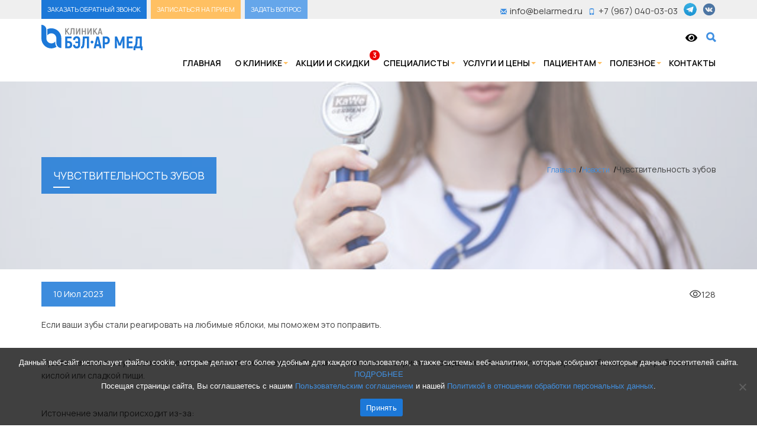

--- FILE ---
content_type: text/html; charset=UTF-8
request_url: https://belarmed.ru/news/chuvstvitelnost-zubov/
body_size: 21709
content:
<html lang="ru-RU" prefix="og: https://ogp.me/ns#">
<head>
<style type='text/css'></style><title>Чувствительность зубов | Медицинский центр «Бэл-Ар Мед»</title>
<meta charset="UTF-8">
<meta name="viewport" content="width=device-width, initial-scale=1.0">
<link rel="icon" href="https://belarmed.ru/wp-content/themes/Template/img/favicon.svg" type="image/svg+xml" >

<meta http-equiv="X-UA-Compatible" content="IE=edge" />	  	

<link rel="preconnect" href="https://fonts.gstatic.com">
<link href="https://fonts.googleapis.com/css2?family=Manrope:wght@300;400;500;600;700;800&display=swap" rel="stylesheet">
	<meta name="mailru-domain" content="OiizJLBjaHXqugP9" />
  

<!-- Поисковая оптимизация от Rank Math Pro - https://rankmath.com/ -->
<meta name="description" content="Если ваши зубы стали реагировать на любимые яблоки, мы поможем это поправить. ⠀ Чувствительность зубов возникает в местах истончения эмали. Основные симптомы:"/>
<meta name="robots" content="follow, index, max-snippet:-1, max-video-preview:-1, max-image-preview:large"/>
<link rel="canonical" href="https://belarmed.ru/news/chuvstvitelnost-zubov/" />
<meta property="og:locale" content="ru_RU" />
<meta property="og:type" content="article" />
<meta property="og:title" content="Чувствительность зубов | Медицинский центр «Бэл-Ар Мед»" />
<meta property="og:description" content="Если ваши зубы стали реагировать на любимые яблоки, мы поможем это поправить. ⠀ Чувствительность зубов возникает в местах истончения эмали. Основные симптомы:" />
<meta property="og:url" content="https://belarmed.ru/news/chuvstvitelnost-zubov/" />
<meta property="og:site_name" content="Медицинский центр «Бэл-Ар Мед»" />
<meta property="article:publisher" content="https://www.facebook.com/belarmedclinic/" />
<meta property="og:updated_time" content="2023-07-14T12:02:45+03:00" />
<meta property="og:image" content="https://belarmed.ru/wp-content/uploads/2025/06/tamplated-1.jpg" />
<meta property="og:image:secure_url" content="https://belarmed.ru/wp-content/uploads/2025/06/tamplated-1.jpg" />
<meta property="og:image:width" content="600" />
<meta property="og:image:height" content="460" />
<meta property="og:image:alt" content="Чувствительность зубов" />
<meta property="og:image:type" content="image/jpeg" />
<meta name="twitter:card" content="summary_large_image" />
<meta name="twitter:title" content="Чувствительность зубов | Медицинский центр «Бэл-Ар Мед»" />
<meta name="twitter:description" content="Если ваши зубы стали реагировать на любимые яблоки, мы поможем это поправить. ⠀ Чувствительность зубов возникает в местах истончения эмали. Основные симптомы:" />
<meta name="twitter:image" content="https://belarmed.ru/wp-content/uploads/2025/06/tamplated-1.jpg" />
<!-- /Rank Math WordPress SEO плагин -->

<!-- Yandex.Metrika counter -->
<script type="text/javascript">
    (function(m, e, t, r, i, k, a) {
        m[i] = m[i] || function() {
            (m[i].a = m[i].a || []).push(arguments)
        };
        m[i].l = 1 * new Date();
        k = e.createElement(t), a = e.getElementsByTagName(t)[0], k.async = 1, k.src = r, a.parentNode.insertBefore(k, a)
    })
    (window, document, "script", "https://belarmed.ru/wp-content/uploads/wga-cache/yandex-tracking/ym-tag-02ad576d138418b7d97d71ed339f1f38.js", "ym");

    ym(53147170, "init", {
        clickmap: true,
        trackLinks: true,
        accurateTrackBounce: true,
        webvisor: true
    });
</script>
<noscript>
    <div><img src="https://mc.yandex.ru/watch/53147170" style="position:absolute; left:-9999px;" alt="" /></div>
</noscript>
<!-- /Yandex.Metrika counter --><style id='wp-img-auto-sizes-contain-inline-css' type='text/css'>
img:is([sizes=auto i],[sizes^="auto," i]){contain-intrinsic-size:3000px 1500px}
/*# sourceURL=wp-img-auto-sizes-contain-inline-css */
</style>
<link rel='stylesheet' id='loftloader-style-css' href='https://belarmed.ru/wp-content/plugins/loftloader-pro/assets/css/loftloader.min.css' type='text/css' media='all' />
<style id='loftloader-style-inline-css' type='text/css'>
#loftloader-wrapper .loader-bg { opacity: 0.95; }#loftloader-wrapper.end-split-h .loader-bg:before, #loftloader-wrapper.end-split-h .loader-bg:after, #loftloader-wrapper.end-split-v .loader-bg:before, #loftloader-wrapper.end-split-v .loader-bg:after, #loftloader-wrapper.end-fade .loader-bg, #loftloader-wrapper.end-up .loader-bg, #loftloader-wrapper.end-left .loader-bg, #loftloader-wrapper.end-right .loader-bg, #loftloader-wrapper.end-shrink-fade .loader-bg:before, .loader-bg .loader-bg-half:before  { background-color: #ffffff; }#loftloader-wrapper .loader-inner #loader, #loftloader-wrapper.loftloader-ducks #loader span { color: #248acc }#loftloader-wrapper.loftloader-crystal #loader span { box-shadow: 0 -15px 0 0 rgba(36, 138, 204, 0.5), 15px -15px 0 0 rgba(36, 138, 204, 0.5), 15px 0 0 0 rgba(36, 138, 204, 0.5), 15px 15px 0 0 rgba(36, 138, 204, 0.5), 0 15px 0 0 rgba(36, 138, 204, 0.5), -15px 15px 0 0 rgba(36, 138, 204, 0.5), -15px 0 0 0 rgba(36, 138, 204, 0.5), -15px -15px 0 0 rgba(36, 138, 204, 0.5); }#loftloader-wrapper.loftloader-crossing #loader span:before { background: #00ffff }#loftloader-wrapper.loftloader-crossing #loader span:after { background: #ff0000 }#loftloader-wrapper.loftloader-rainbow #loader span:before { box-shadow: 0 0 0 10px #ff0000, 0 0 0 20px #ffd700, 0 0 0 30px #00ffff; }#loftloader-wrapper.loftloader-frame #loader { width: 80px; }#loftloader-wrapper.loftloader-frame #loader { height: 80px; }#loftloader-wrapper.loftloader-frame #loader span:after, #loftloader-wrapper.loftloader-frame #loader span:before { width: 4px; }#loftloader-wrapper.loftloader-frame #loader:after, #loftloader-wrapper.loftloader-frame #loader:before { height: 4px; }#loftloader-wrapper.loftloader-imgfading #loader img, #loftloader-wrapper.loftloader-imgloading #loader img, #loftloader-wrapper.loftloader-imgrotating #loader img, #loftloader-wrapper.loftloader-imgbouncing #loader img, #loftloader-wrapper.loftloader-imgstatic #loader img { width: 172px; }#loftloader-wrapper.loftloader-imgfading .loader-inner #loader, #loftloader-wrapper.loftloader-imgloading .loader-inner #loader, #loftloader-wrapper.loftloader-imgrotating .loader-inner #loader, #loftloader-wrapper.loftloader-imgbouncing .loader-inner #loader, #loftloader-wrapper.loftloader-imgstatic .loader-inner #loader { max-width: 100%; }#loftloader-wrapper span.bar { width: 30vw; }#loftloader-wrapper span.bar { height: 10px; }#loftloader-wrapper span.bar, #loftloader-wrapper span.percentage { color: #248acc; }#loftloader-wrapper span.percentage, #loftloader-wrapper span.bar span.load-count { font-family: Lato; }#loftloader-wrapper span.percentage, #loftloader-wrapper span.bar span.load-count { font-weight: 100; }#loftloader-wrapper span.percentage, #loftloader-wrapper span.bar span.load-count { letter-spacing: 0.1em; }body #loftloader-wrapper span.percentage, body #loftloader-wrapper span.bar span.load-count { font-size: 16px; }#loftloader-wrapper .loader-message { font-size: 16px; }#loftloader-wrapper .loader-message { color: #248acc; }#loftloader-wrapper .loader-message { font-family: Lato; }#loftloader-wrapper .loader-message { font-weight: 400; }#loftloader-wrapper .loader-message { letter-spacing: 0.1em; }#loftloader-wrapper .loader-message { line-height: 1.5; }
/*# sourceURL=loftloader-style-inline-css */
</style>
<link rel='stylesheet' id='pt-cv-public-style-css' href='https://belarmed.ru/wp-content/plugins/content-views-query-and-display-post-page/public/assets/css/cv.css' type='text/css' media='all' />
<style id='wp-block-library-inline-css' type='text/css'>
:root{--wp-block-synced-color:#7a00df;--wp-block-synced-color--rgb:122,0,223;--wp-bound-block-color:var(--wp-block-synced-color);--wp-editor-canvas-background:#ddd;--wp-admin-theme-color:#007cba;--wp-admin-theme-color--rgb:0,124,186;--wp-admin-theme-color-darker-10:#006ba1;--wp-admin-theme-color-darker-10--rgb:0,107,160.5;--wp-admin-theme-color-darker-20:#005a87;--wp-admin-theme-color-darker-20--rgb:0,90,135;--wp-admin-border-width-focus:2px}@media (min-resolution:192dpi){:root{--wp-admin-border-width-focus:1.5px}}.wp-element-button{cursor:pointer}:root .has-very-light-gray-background-color{background-color:#eee}:root .has-very-dark-gray-background-color{background-color:#313131}:root .has-very-light-gray-color{color:#eee}:root .has-very-dark-gray-color{color:#313131}:root .has-vivid-green-cyan-to-vivid-cyan-blue-gradient-background{background:linear-gradient(135deg,#00d084,#0693e3)}:root .has-purple-crush-gradient-background{background:linear-gradient(135deg,#34e2e4,#4721fb 50%,#ab1dfe)}:root .has-hazy-dawn-gradient-background{background:linear-gradient(135deg,#faaca8,#dad0ec)}:root .has-subdued-olive-gradient-background{background:linear-gradient(135deg,#fafae1,#67a671)}:root .has-atomic-cream-gradient-background{background:linear-gradient(135deg,#fdd79a,#004a59)}:root .has-nightshade-gradient-background{background:linear-gradient(135deg,#330968,#31cdcf)}:root .has-midnight-gradient-background{background:linear-gradient(135deg,#020381,#2874fc)}:root{--wp--preset--font-size--normal:16px;--wp--preset--font-size--huge:42px}.has-regular-font-size{font-size:1em}.has-larger-font-size{font-size:2.625em}.has-normal-font-size{font-size:var(--wp--preset--font-size--normal)}.has-huge-font-size{font-size:var(--wp--preset--font-size--huge)}.has-text-align-center{text-align:center}.has-text-align-left{text-align:left}.has-text-align-right{text-align:right}.has-fit-text{white-space:nowrap!important}#end-resizable-editor-section{display:none}.aligncenter{clear:both}.items-justified-left{justify-content:flex-start}.items-justified-center{justify-content:center}.items-justified-right{justify-content:flex-end}.items-justified-space-between{justify-content:space-between}.screen-reader-text{border:0;clip-path:inset(50%);height:1px;margin:-1px;overflow:hidden;padding:0;position:absolute;width:1px;word-wrap:normal!important}.screen-reader-text:focus{background-color:#ddd;clip-path:none;color:#444;display:block;font-size:1em;height:auto;left:5px;line-height:normal;padding:15px 23px 14px;text-decoration:none;top:5px;width:auto;z-index:100000}html :where(.has-border-color){border-style:solid}html :where([style*=border-top-color]){border-top-style:solid}html :where([style*=border-right-color]){border-right-style:solid}html :where([style*=border-bottom-color]){border-bottom-style:solid}html :where([style*=border-left-color]){border-left-style:solid}html :where([style*=border-width]){border-style:solid}html :where([style*=border-top-width]){border-top-style:solid}html :where([style*=border-right-width]){border-right-style:solid}html :where([style*=border-bottom-width]){border-bottom-style:solid}html :where([style*=border-left-width]){border-left-style:solid}html :where(img[class*=wp-image-]){height:auto;max-width:100%}:where(figure){margin:0 0 1em}html :where(.is-position-sticky){--wp-admin--admin-bar--position-offset:var(--wp-admin--admin-bar--height,0px)}@media screen and (max-width:600px){html :where(.is-position-sticky){--wp-admin--admin-bar--position-offset:0px}}

/*# sourceURL=wp-block-library-inline-css */
</style><style id='global-styles-inline-css' type='text/css'>
:root{--wp--preset--aspect-ratio--square: 1;--wp--preset--aspect-ratio--4-3: 4/3;--wp--preset--aspect-ratio--3-4: 3/4;--wp--preset--aspect-ratio--3-2: 3/2;--wp--preset--aspect-ratio--2-3: 2/3;--wp--preset--aspect-ratio--16-9: 16/9;--wp--preset--aspect-ratio--9-16: 9/16;--wp--preset--color--black: #000000;--wp--preset--color--cyan-bluish-gray: #abb8c3;--wp--preset--color--white: #ffffff;--wp--preset--color--pale-pink: #f78da7;--wp--preset--color--vivid-red: #cf2e2e;--wp--preset--color--luminous-vivid-orange: #ff6900;--wp--preset--color--luminous-vivid-amber: #fcb900;--wp--preset--color--light-green-cyan: #7bdcb5;--wp--preset--color--vivid-green-cyan: #00d084;--wp--preset--color--pale-cyan-blue: #8ed1fc;--wp--preset--color--vivid-cyan-blue: #0693e3;--wp--preset--color--vivid-purple: #9b51e0;--wp--preset--gradient--vivid-cyan-blue-to-vivid-purple: linear-gradient(135deg,rgb(6,147,227) 0%,rgb(155,81,224) 100%);--wp--preset--gradient--light-green-cyan-to-vivid-green-cyan: linear-gradient(135deg,rgb(122,220,180) 0%,rgb(0,208,130) 100%);--wp--preset--gradient--luminous-vivid-amber-to-luminous-vivid-orange: linear-gradient(135deg,rgb(252,185,0) 0%,rgb(255,105,0) 100%);--wp--preset--gradient--luminous-vivid-orange-to-vivid-red: linear-gradient(135deg,rgb(255,105,0) 0%,rgb(207,46,46) 100%);--wp--preset--gradient--very-light-gray-to-cyan-bluish-gray: linear-gradient(135deg,rgb(238,238,238) 0%,rgb(169,184,195) 100%);--wp--preset--gradient--cool-to-warm-spectrum: linear-gradient(135deg,rgb(74,234,220) 0%,rgb(151,120,209) 20%,rgb(207,42,186) 40%,rgb(238,44,130) 60%,rgb(251,105,98) 80%,rgb(254,248,76) 100%);--wp--preset--gradient--blush-light-purple: linear-gradient(135deg,rgb(255,206,236) 0%,rgb(152,150,240) 100%);--wp--preset--gradient--blush-bordeaux: linear-gradient(135deg,rgb(254,205,165) 0%,rgb(254,45,45) 50%,rgb(107,0,62) 100%);--wp--preset--gradient--luminous-dusk: linear-gradient(135deg,rgb(255,203,112) 0%,rgb(199,81,192) 50%,rgb(65,88,208) 100%);--wp--preset--gradient--pale-ocean: linear-gradient(135deg,rgb(255,245,203) 0%,rgb(182,227,212) 50%,rgb(51,167,181) 100%);--wp--preset--gradient--electric-grass: linear-gradient(135deg,rgb(202,248,128) 0%,rgb(113,206,126) 100%);--wp--preset--gradient--midnight: linear-gradient(135deg,rgb(2,3,129) 0%,rgb(40,116,252) 100%);--wp--preset--font-size--small: 13px;--wp--preset--font-size--medium: 20px;--wp--preset--font-size--large: 36px;--wp--preset--font-size--x-large: 42px;--wp--preset--spacing--20: 0.44rem;--wp--preset--spacing--30: 0.67rem;--wp--preset--spacing--40: 1rem;--wp--preset--spacing--50: 1.5rem;--wp--preset--spacing--60: 2.25rem;--wp--preset--spacing--70: 3.38rem;--wp--preset--spacing--80: 5.06rem;--wp--preset--shadow--natural: 6px 6px 9px rgba(0, 0, 0, 0.2);--wp--preset--shadow--deep: 12px 12px 50px rgba(0, 0, 0, 0.4);--wp--preset--shadow--sharp: 6px 6px 0px rgba(0, 0, 0, 0.2);--wp--preset--shadow--outlined: 6px 6px 0px -3px rgb(255, 255, 255), 6px 6px rgb(0, 0, 0);--wp--preset--shadow--crisp: 6px 6px 0px rgb(0, 0, 0);}:where(.is-layout-flex){gap: 0.5em;}:where(.is-layout-grid){gap: 0.5em;}body .is-layout-flex{display: flex;}.is-layout-flex{flex-wrap: wrap;align-items: center;}.is-layout-flex > :is(*, div){margin: 0;}body .is-layout-grid{display: grid;}.is-layout-grid > :is(*, div){margin: 0;}:where(.wp-block-columns.is-layout-flex){gap: 2em;}:where(.wp-block-columns.is-layout-grid){gap: 2em;}:where(.wp-block-post-template.is-layout-flex){gap: 1.25em;}:where(.wp-block-post-template.is-layout-grid){gap: 1.25em;}.has-black-color{color: var(--wp--preset--color--black) !important;}.has-cyan-bluish-gray-color{color: var(--wp--preset--color--cyan-bluish-gray) !important;}.has-white-color{color: var(--wp--preset--color--white) !important;}.has-pale-pink-color{color: var(--wp--preset--color--pale-pink) !important;}.has-vivid-red-color{color: var(--wp--preset--color--vivid-red) !important;}.has-luminous-vivid-orange-color{color: var(--wp--preset--color--luminous-vivid-orange) !important;}.has-luminous-vivid-amber-color{color: var(--wp--preset--color--luminous-vivid-amber) !important;}.has-light-green-cyan-color{color: var(--wp--preset--color--light-green-cyan) !important;}.has-vivid-green-cyan-color{color: var(--wp--preset--color--vivid-green-cyan) !important;}.has-pale-cyan-blue-color{color: var(--wp--preset--color--pale-cyan-blue) !important;}.has-vivid-cyan-blue-color{color: var(--wp--preset--color--vivid-cyan-blue) !important;}.has-vivid-purple-color{color: var(--wp--preset--color--vivid-purple) !important;}.has-black-background-color{background-color: var(--wp--preset--color--black) !important;}.has-cyan-bluish-gray-background-color{background-color: var(--wp--preset--color--cyan-bluish-gray) !important;}.has-white-background-color{background-color: var(--wp--preset--color--white) !important;}.has-pale-pink-background-color{background-color: var(--wp--preset--color--pale-pink) !important;}.has-vivid-red-background-color{background-color: var(--wp--preset--color--vivid-red) !important;}.has-luminous-vivid-orange-background-color{background-color: var(--wp--preset--color--luminous-vivid-orange) !important;}.has-luminous-vivid-amber-background-color{background-color: var(--wp--preset--color--luminous-vivid-amber) !important;}.has-light-green-cyan-background-color{background-color: var(--wp--preset--color--light-green-cyan) !important;}.has-vivid-green-cyan-background-color{background-color: var(--wp--preset--color--vivid-green-cyan) !important;}.has-pale-cyan-blue-background-color{background-color: var(--wp--preset--color--pale-cyan-blue) !important;}.has-vivid-cyan-blue-background-color{background-color: var(--wp--preset--color--vivid-cyan-blue) !important;}.has-vivid-purple-background-color{background-color: var(--wp--preset--color--vivid-purple) !important;}.has-black-border-color{border-color: var(--wp--preset--color--black) !important;}.has-cyan-bluish-gray-border-color{border-color: var(--wp--preset--color--cyan-bluish-gray) !important;}.has-white-border-color{border-color: var(--wp--preset--color--white) !important;}.has-pale-pink-border-color{border-color: var(--wp--preset--color--pale-pink) !important;}.has-vivid-red-border-color{border-color: var(--wp--preset--color--vivid-red) !important;}.has-luminous-vivid-orange-border-color{border-color: var(--wp--preset--color--luminous-vivid-orange) !important;}.has-luminous-vivid-amber-border-color{border-color: var(--wp--preset--color--luminous-vivid-amber) !important;}.has-light-green-cyan-border-color{border-color: var(--wp--preset--color--light-green-cyan) !important;}.has-vivid-green-cyan-border-color{border-color: var(--wp--preset--color--vivid-green-cyan) !important;}.has-pale-cyan-blue-border-color{border-color: var(--wp--preset--color--pale-cyan-blue) !important;}.has-vivid-cyan-blue-border-color{border-color: var(--wp--preset--color--vivid-cyan-blue) !important;}.has-vivid-purple-border-color{border-color: var(--wp--preset--color--vivid-purple) !important;}.has-vivid-cyan-blue-to-vivid-purple-gradient-background{background: var(--wp--preset--gradient--vivid-cyan-blue-to-vivid-purple) !important;}.has-light-green-cyan-to-vivid-green-cyan-gradient-background{background: var(--wp--preset--gradient--light-green-cyan-to-vivid-green-cyan) !important;}.has-luminous-vivid-amber-to-luminous-vivid-orange-gradient-background{background: var(--wp--preset--gradient--luminous-vivid-amber-to-luminous-vivid-orange) !important;}.has-luminous-vivid-orange-to-vivid-red-gradient-background{background: var(--wp--preset--gradient--luminous-vivid-orange-to-vivid-red) !important;}.has-very-light-gray-to-cyan-bluish-gray-gradient-background{background: var(--wp--preset--gradient--very-light-gray-to-cyan-bluish-gray) !important;}.has-cool-to-warm-spectrum-gradient-background{background: var(--wp--preset--gradient--cool-to-warm-spectrum) !important;}.has-blush-light-purple-gradient-background{background: var(--wp--preset--gradient--blush-light-purple) !important;}.has-blush-bordeaux-gradient-background{background: var(--wp--preset--gradient--blush-bordeaux) !important;}.has-luminous-dusk-gradient-background{background: var(--wp--preset--gradient--luminous-dusk) !important;}.has-pale-ocean-gradient-background{background: var(--wp--preset--gradient--pale-ocean) !important;}.has-electric-grass-gradient-background{background: var(--wp--preset--gradient--electric-grass) !important;}.has-midnight-gradient-background{background: var(--wp--preset--gradient--midnight) !important;}.has-small-font-size{font-size: var(--wp--preset--font-size--small) !important;}.has-medium-font-size{font-size: var(--wp--preset--font-size--medium) !important;}.has-large-font-size{font-size: var(--wp--preset--font-size--large) !important;}.has-x-large-font-size{font-size: var(--wp--preset--font-size--x-large) !important;}
/*# sourceURL=global-styles-inline-css */
</style>

<style id='classic-theme-styles-inline-css' type='text/css'>
/*! This file is auto-generated */
.wp-block-button__link{color:#fff;background-color:#32373c;border-radius:9999px;box-shadow:none;text-decoration:none;padding:calc(.667em + 2px) calc(1.333em + 2px);font-size:1.125em}.wp-block-file__button{background:#32373c;color:#fff;text-decoration:none}
/*# sourceURL=/wp-includes/css/classic-themes.min.css */
</style>
<link rel='stylesheet' id='contact-form-7-css' href='https://belarmed.ru/wp-content/plugins/contact-form-7/includes/css/styles.css' type='text/css' media='all' />
<link rel='stylesheet' id='cookie-notice-front-css' href='https://belarmed.ru/wp-content/plugins/cookie-notice/css/front.min.css' type='text/css' media='all' />
<link rel='stylesheet' id='walcf7-datepicker-css-css' href='https://belarmed.ru/wp-content/plugins/date-time-picker-for-contact-form-7/assets/css/jquery.datetimepicker.min.css' type='text/css' media='all' />
<link rel='stylesheet' id='dashicons-css' href='https://belarmed.ru/wp-includes/css/dashicons.min.css' type='text/css' media='all' />
<link rel='stylesheet' id='post-views-counter-frontend-css' href='https://belarmed.ru/wp-content/plugins/post-views-counter/css/frontend.min.css' type='text/css' media='all' />
<link rel='stylesheet' id='wp-pagenavi-css' href='https://belarmed.ru/wp-content/plugins/wp-pagenavi/pagenavi-css.css' type='text/css' media='all' />
<link rel='stylesheet' id='bootstrap-style-css' href='https://belarmed.ru/wp-content/themes/Template/modules/bootstrap/css/bootstrap.min.css' type='text/css' media='all' />
<link rel='stylesheet' id='base-style-css' href='https://belarmed.ru/wp-content/themes/Template/css/base.css' type='text/css' media='all' />
<link rel='stylesheet' id='main-style-css' href='https://belarmed.ru/wp-content/themes/Template/style.css' type='text/css' media='all' />
<link rel='stylesheet' id='colors-style-css' href='https://belarmed.ru/wp-content/themes/Template/css/colors.css' type='text/css' media='all' />
<link rel='stylesheet' id='bitrix-style-css' href='https://belarmed.ru/wp-content/themes/Template/css/bitrix.css' type='text/css' media='all' />
<link rel='stylesheet' id='owl-style-css' href='https://belarmed.ru/wp-content/themes/Template/modules/owl.carousel/assets/owl.carousel.min.css' type='text/css' media='all' />
<link rel='stylesheet' id='pe-style-css' href='https://belarmed.ru/wp-content/themes/Template/modules/pe-icon-social/css/pe-icon-social.css' type='text/css' media='all' />
<link rel='stylesheet' id='social-style-css' href='https://belarmed.ru/wp-content/themes/Template/modules/pe-icon-social/css/social-style.css' type='text/css' media='all' />
<link rel='stylesheet' id='medical-icon-style-css' href='https://belarmed.ru/wp-content/themes/Template/modules/webfont-medical-icons/wfmi-style.min.css' type='text/css' media='all' />
<link rel='stylesheet' id='fancy-style-css' href='https://belarmed.ru/wp-content/themes/Template/modules/fancybox/jquery.fancybox.min.css' type='text/css' media='all' />
<link rel='stylesheet' id='aos-style-css' href='https://belarmed.ru/wp-content/themes/Template/modules/aos/aos.css' type='text/css' media='all' />
<link rel='stylesheet' id='magnific-style-css' href='https://belarmed.ru/wp-content/themes/Template/modules/magnific-popup/magnific-popup.css' type='text/css' media='all' />
<link rel='stylesheet' id='coupon-style-css' href='https://belarmed.ru/wp-content/themes/Template/css/include/coupon_2022.css' type='text/css' media='all' />
<link rel='stylesheet' id='child-stomatology-style-css' href='https://belarmed.ru/wp-content/themes/Template/css/include/child_stomatology.css' type='text/css' media='all' />
<link rel='stylesheet' id='calc_child-style-css' href='https://belarmed.ru/wp-content/themes/Template/css/calc_child.css' type='text/css' media='all' />
<link rel='stylesheet' id='newsletter-css' href='https://belarmed.ru/wp-content/plugins/newsletter/style.css' type='text/css' media='all' />
<link rel='stylesheet' id='bvi-style-css' href='https://belarmed.ru/wp-content/plugins/button-visually-impaired/assets/css/bvi.min.css' type='text/css' media='all' />
<style id='bvi-style-inline-css' type='text/css'>
a.bvi-link-widget, a.bvi-link-shortcode {color: #000000 !important; background-color: #ffffff !important;}
/*# sourceURL=bvi-style-inline-css */
</style>
<link rel="https://api.w.org/" href="https://belarmed.ru/wp-json/" /><link rel="alternate" title="JSON" type="application/json" href="https://belarmed.ru/wp-json/wp/v2/news/31207" /><meta name="generator" content="Powered by Slider Revolution 6.5.20 - responsive, Mobile-Friendly Slider Plugin for WordPress with comfortable drag and drop interface." />
<link rel="icon" href="https://belarmed.ru/wp-content/uploads/2023/07/cropped-favicon-32x32.png" sizes="32x32" />
<link rel="icon" href="https://belarmed.ru/wp-content/uploads/2023/07/cropped-favicon-192x192.png" sizes="192x192" />
<link rel="apple-touch-icon" href="https://belarmed.ru/wp-content/uploads/2023/07/cropped-favicon-180x180.png" />
<meta name="msapplication-TileImage" content="https://belarmed.ru/wp-content/uploads/2023/07/cropped-favicon-270x270.png" />
<script>function setREVStartSize(e){
			//window.requestAnimationFrame(function() {
				window.RSIW = window.RSIW===undefined ? window.innerWidth : window.RSIW;
				window.RSIH = window.RSIH===undefined ? window.innerHeight : window.RSIH;
				try {
					var pw = document.getElementById(e.c).parentNode.offsetWidth,
						newh;
					pw = pw===0 || isNaN(pw) ? window.RSIW : pw;
					e.tabw = e.tabw===undefined ? 0 : parseInt(e.tabw);
					e.thumbw = e.thumbw===undefined ? 0 : parseInt(e.thumbw);
					e.tabh = e.tabh===undefined ? 0 : parseInt(e.tabh);
					e.thumbh = e.thumbh===undefined ? 0 : parseInt(e.thumbh);
					e.tabhide = e.tabhide===undefined ? 0 : parseInt(e.tabhide);
					e.thumbhide = e.thumbhide===undefined ? 0 : parseInt(e.thumbhide);
					e.mh = e.mh===undefined || e.mh=="" || e.mh==="auto" ? 0 : parseInt(e.mh,0);
					if(e.layout==="fullscreen" || e.l==="fullscreen")
						newh = Math.max(e.mh,window.RSIH);
					else{
						e.gw = Array.isArray(e.gw) ? e.gw : [e.gw];
						for (var i in e.rl) if (e.gw[i]===undefined || e.gw[i]===0) e.gw[i] = e.gw[i-1];
						e.gh = e.el===undefined || e.el==="" || (Array.isArray(e.el) && e.el.length==0)? e.gh : e.el;
						e.gh = Array.isArray(e.gh) ? e.gh : [e.gh];
						for (var i in e.rl) if (e.gh[i]===undefined || e.gh[i]===0) e.gh[i] = e.gh[i-1];
											
						var nl = new Array(e.rl.length),
							ix = 0,
							sl;
						e.tabw = e.tabhide>=pw ? 0 : e.tabw;
						e.thumbw = e.thumbhide>=pw ? 0 : e.thumbw;
						e.tabh = e.tabhide>=pw ? 0 : e.tabh;
						e.thumbh = e.thumbhide>=pw ? 0 : e.thumbh;
						for (var i in e.rl) nl[i] = e.rl[i]<window.RSIW ? 0 : e.rl[i];
						sl = nl[0];
						for (var i in nl) if (sl>nl[i] && nl[i]>0) { sl = nl[i]; ix=i;}
						var m = pw>(e.gw[ix]+e.tabw+e.thumbw) ? 1 : (pw-(e.tabw+e.thumbw)) / (e.gw[ix]);
						newh =  (e.gh[ix] * m) + (e.tabh + e.thumbh);
					}
					var el = document.getElementById(e.c);
					if (el!==null && el) el.style.height = newh+"px";
					el = document.getElementById(e.c+"_wrapper");
					if (el!==null && el) {
						el.style.height = newh+"px";
						el.style.display = "block";
					}
				} catch(e){
					console.log("Failure at Presize of Slider:" + e)
				}
			//});
		  };</script>
		<style type="text/css" id="wp-custom-css">
			div:not([class]) {
margin-bottom:10px;	
}

.wpcf7-spinner {
	display:none;
}

.tnp-field input[type="submit"] {
    background: #ffc062;
    border: none;
    padding: 0px 30px;
}

form.submitting .wpcf7-spinner {
	display:flex;
	margin: 10px auto;
}		</style>
		<script type="text/javascript" src="https://belarmed.ru/wp-includes/js/jquery/jquery.min.js" id="jquery-core-js"></script>
<script type="text/javascript" src="https://belarmed.ru/wp-includes/js/jquery/jquery-migrate.min.js" id="jquery-migrate-js"></script>
            <noscript><style>#loftloader-wrapper { display: none !important; }</style></noscript>
            <style> html.loftloader-pro-hide #loftloader-wrapper { display: none !important; } </style><script type="text/javascript">
var loftloaderProProgressInit = 0.6, init = 0, percentageStyles = '';
function loftloaderProInsertStyle( styleID, styleContent ) {
    var style = document.createElement( 'style' );
    style.id = styleID;
    style.innerText = styleContent
    document.head.appendChild( style );
}
if ( window.sessionStorage.getItem( 'loftloader-pro-smooth-transition' ) && ( 'on' === window.sessionStorage.getItem( 'loftloader-pro-smooth-transition' ) ) ) {
    var onceStyles = '', initPercentage = loftloaderProProgressInit * 100;
    init = loftloaderProProgressInit; }
percentageStyles = '#loftloader-wrapper span.percentage:after, #loftloader-wrapper .load-count:after { content: "' + ( init * 100 ) + '%"; }';
percentageStyles += ' #loftloader-wrapper .load-count { width: ' + ( init * 100 ) + '%; }';
loftloaderProInsertStyle( 'loftloader-pro-progress-bar-style', '#loftloader-wrapper span.bar span.load { transform: scaleX(' + init + '); }' );
loftloaderProInsertStyle( 'loftloader-pro-progress-percentage-style', percentageStyles );
</script>
<link rel="preload" href="https://belarmed.ru/wp-content/plugins/contact-form-7/includes/js/index.js" as="script">
<link rel="preload" href="https://belarmed.ru/wp-content/plugins/cf7-repeatable-fields/dist/scripts.js" as="script">
<link rel="preload" href="https://belarmed.ru/wp-content/plugins/content-views-query-and-display-post-page/public/assets/js/cv.js" as="script">
<link rel="preload" href="https://belarmed.ru/wp-content/plugins/cookie-notice/js/front.min.js" as="script">
<link rel="preload" href="https://belarmed.ru/wp-content/plugins/date-time-picker-for-contact-form-7/assets/js/jquery.datetimepicker.full.min.js" as="script">
<link rel="preload" href="https://belarmed.ru/wp-content/plugins/date-time-picker-for-contact-form-7/assets/js/datetimepicker.js" as="script">
<link rel="preload" href="https://belarmed.ru/wp-content/plugins/revslider/public/assets/js/rbtools.min.js" as="script">
<link rel="preload" href="https://belarmed.ru/wp-content/plugins/revslider/public/assets/js/rs6.min.js" as="script">
<link rel="preload" href="https://belarmed.ru/wp-content/themes/Template/modules/bootstrap/js/bootstrap.min.js" as="script">
<link rel="preload" href="https://belarmed.ru/wp-content/themes/Template/modules/owl.carousel/owl.carousel.min.js" as="script">
<link rel="preload" href="https://belarmed.ru/wp-content/themes/Template/modules/owl.carousel/owl.rows.js" as="script">
<link rel="preload" href="https://belarmed.ru/wp-content/themes/Template/modules/fancybox/jquery.fancybox.min.js" as="script">
<link rel="preload" href="https://belarmed.ru/wp-content/themes/Template/modules/aos/aos.js" as="script">
<link rel="preload" href="https://belarmed.ru/wp-content/themes/Template/modules/magnific-popup/jquery.magnific-popup.min.js" as="script">
<link rel="preload" href="https://belarmed.ru/wp-content/themes/Template/modules/hideseek/jquery.hideseek.min.js" as="script">
<link rel="preload" href="https://belarmed.ru/wp-content/themes/Template/scripts/jquery.cookie.js" as="script">
<link rel="preload" href="https://belarmed.ru/wp-content/themes/Template/scripts/custom.js" as="script">
<link rel="preload" href="https://belarmed.ru/wp-content/themes/Template/scripts/calc_child.js" as="script">
<link rel="preload" href="https://belarmed.ru/wp-content/plugins/newsletter/main.js" as="script">
<link rel="preload" href="https://belarmed.ru/wp-content/plugins/loftloader-pro/assets/js/loftloader.min.js" as="script">
<link rel="preload" href="https://belarmed.ru/wp-content/plugins/contact-form-7/modules/recaptcha/index.js" as="script">
<link rel="preload" href="https://belarmed.ru/wp-content/plugins/button-visually-impaired/assets/js/js.cookie.min.js" as="script">
<link rel="preload" href="https://belarmed.ru/wp-content/plugins/button-visually-impaired/assets/js/bvi-init.min.js" as="script">
<link rel="preload" href="https://belarmed.ru/wp-content/plugins/button-visually-impaired/assets/js/bvi.min.js" as="script">
<style id="wpforms-css-vars-root">
				:root {
					--wpforms-field-border-radius: 3px;
--wpforms-field-border-style: solid;
--wpforms-field-border-size: 1px;
--wpforms-field-background-color: #ffffff;
--wpforms-field-border-color: rgba( 0, 0, 0, 0.25 );
--wpforms-field-border-color-spare: rgba( 0, 0, 0, 0.25 );
--wpforms-field-text-color: rgba( 0, 0, 0, 0.7 );
--wpforms-field-menu-color: #ffffff;
--wpforms-label-color: rgba( 0, 0, 0, 0.85 );
--wpforms-label-sublabel-color: rgba( 0, 0, 0, 0.55 );
--wpforms-label-error-color: #d63637;
--wpforms-button-border-radius: 3px;
--wpforms-button-border-style: none;
--wpforms-button-border-size: 1px;
--wpforms-button-background-color: #066aab;
--wpforms-button-border-color: #066aab;
--wpforms-button-text-color: #ffffff;
--wpforms-page-break-color: #066aab;
--wpforms-background-image: none;
--wpforms-background-position: center center;
--wpforms-background-repeat: no-repeat;
--wpforms-background-size: cover;
--wpforms-background-width: 100px;
--wpforms-background-height: 100px;
--wpforms-background-color: rgba( 0, 0, 0, 0 );
--wpforms-background-url: none;
--wpforms-container-padding: 0px;
--wpforms-container-border-style: none;
--wpforms-container-border-width: 1px;
--wpforms-container-border-color: #000000;
--wpforms-container-border-radius: 3px;
--wpforms-field-size-input-height: 43px;
--wpforms-field-size-input-spacing: 15px;
--wpforms-field-size-font-size: 16px;
--wpforms-field-size-line-height: 19px;
--wpforms-field-size-padding-h: 14px;
--wpforms-field-size-checkbox-size: 16px;
--wpforms-field-size-sublabel-spacing: 5px;
--wpforms-field-size-icon-size: 1;
--wpforms-label-size-font-size: 16px;
--wpforms-label-size-line-height: 19px;
--wpforms-label-size-sublabel-font-size: 14px;
--wpforms-label-size-sublabel-line-height: 17px;
--wpforms-button-size-font-size: 17px;
--wpforms-button-size-height: 41px;
--wpforms-button-size-padding-h: 15px;
--wpforms-button-size-margin-top: 10px;
--wpforms-container-shadow-size-box-shadow: none;

				}
			</style><link rel='stylesheet' id='rs-plugin-settings-css' href='https://belarmed.ru/wp-content/plugins/revslider/public/assets/css/rs6.css' type='text/css' media='all' />
<style id='rs-plugin-settings-inline-css' type='text/css'>
#rs-demo-id {}
/*# sourceURL=rs-plugin-settings-inline-css */
</style>
</head>
 <body data-rsssl=1 class="wp-singular news-template-default single single-news postid-31207 wp-theme-Template cookies-not-set loftloader-pro-enabled"><div id="loftloader-wrapper" class="end-split-v split-reveal-h loftloader-imgloading loftloader-forever imgloading-horizontal"><div class="loader-bg"></div><div class="loader-inner"><div id="loader"><div class="imgloading-container"><span style="background-image: url(https://belarmed.ru/wp-content/uploads/2021/02/Logo33.png);" data-no-lazy="1" class="skip-lazy"></span></div><img data-no-lazy="1" class="skip-lazy" alt="loader image" src="https://belarmed.ru/wp-content/uploads/2021/02/Logo33.png"></div></div><div class="loader-close-button" style="display: none;"><span class="screen-reader-text">Close</span></div></div>
 
  <div class="search-wrapper white">
        <div class="container">
            <div class="block-header block-close">
                <span class="close"><i class="glyphicon glyphicon-remove"></i></span>
            </div>
            <div class="block-body">
                <form action="/" method="get" class="form-inline search">
    <div class="search-block">
		 <input type="text" name="s" id="search_input" value="" placeholder="Я ищу..." aria-label="Search">
        <button type="submit"><i class="glyphicon glyphicon-search"></i></button>
    </div>
</form>
            </div>
        </div>
    </div> 
 <div class="smt-wrapper">
 <header class="header_wrap">
        <div class="smt-topbar">
            <div class="container">
                <div class="row">
                    <div class="col-md-6 col-sm-12 smt-topbar__col">
                        <div class="smt-topbar__button"><a class="btn smt-btn-topbar smt-btn-topbar_theme_dark smt-popup-link" href="#smt-popup-phone">ЗАКАЗАТЬ ОБРАТНЫЙ ЗВОНОК</a>
                                                <a class="btn smt-btn-topbar smt-btn-topbar_theme_light" target="_blank" href="https://belexpress62.infoclinica.ru/">ЗАПИСАТЬСЯ НА ПРИЕМ</a>
                                                <a class="btn smt-btn-topbar smt-popup-link" href="#smt-popup-question">ЗАДАТЬ ВОПРОС</a>
							<!--  <a class="smt-cabinet" href="/cabinet">
  <img src="https://belarmed.ru/wp-content/themes/Template/svg/user.svg">
  <span>Личный кабинет</span>
</a>  -->
                        </div>
                    </div>
                    <div class="col-md-6 col-sm-12 smt-topbar__col">
                        <div class="smt-topbar__link">
							
						 <a class="smt-phone" style="padding-left: 10px;padding-top: 5px;" target="_blank" href="https://vk.com/belarmed_clinic"><img src="https://belarmed.ru/wp-content/themes/Template/svg/vk.svg"></a>
                         <a class="smt-phone" style="padding-left: 10px;padding-top: 5px;" target="_blank" href="https://t.me/belarmed"><img src="https://belarmed.ru/wp-content/themes/Template/svg/tg.svg"></a>
                         <!--a class="smt-phone" style="padding-left: 10px;padding-top: 5px;" target="_blank" href="https://api.whatsapp.com/send?phone=79670400303"><img src="https://belarmed.ru/wp-content/themes/Template/svg/whatsapp.svg"></a> -->
							
						            <a class="smt-phone" href="tel:+7 (967) 040-03-03 "><i class="glyphicon glyphicon-phone smt-phone__icon"></i><span>+7 (967) 040-03-03 </span></a>
							
										
									<a class="smt-email" href="mailto:info@belarmed.ru"><i class="glyphicon glyphicon-envelope smt-email__icon"></i><span>info@belarmed.ru</span></a>
                            						                               
					   </div>
                    </div>
                </div>
            </div>
        </div>
        <nav class="smt-header" role="navigation">
            <div class="container">
                <div class="row">
                    <div class="col-md-12">
                        <div class="smt-header__logo">
                            <div class="smt-logo">
                                <div class="smt-logo__content">
								<a class="smt-logo__link" href="/">
								<img src="https://belarmed.ru/wp-content/uploads/2021/04/logo-2.svg">
								</a>
								</div>
								</div>
							
							
								
                            <div class="smt-toggle">
                                <div class="smt-toggle__content">
                                    <button class="smt-toggle__button collapsed" type="button" data-toggle="collapse" data-target=".smt-navbar" aria-expanded="false" aria-controls="smt-navbar"><span class="sr-only">Toggle navigation</span><span class="icon-bar"></span><span class="icon-bar"></span><span class="icon-bar"></span></button>
                                </div>
                            </div>
							
							
<div class="bvi-block mobile_visible"><a href="#" class="bvi-link-shortcode bvi-open"><svg aria-hidden="true" focusable="false" role="img" xmlns="http://www.w3.org/2000/svg" viewBox="0 0 576 512" class="bvi-svg-eye"><path fill="currentColor" d="M572.52 241.4C518.29 135.59 410.93 64 288 64S57.68 135.64 3.48 241.41a32.35 32.35 0 0 0 0 29.19C57.71 376.41 165.07 448 288 448s230.32-71.64 284.52-177.41a32.35 32.35 0 0 0 0-29.19zM288 400a144 144 0 1 1 144-144 143.93 143.93 0 0 1-144 144zm0-240a95.31 95.31 0 0 0-25.31 3.79 47.85 47.85 0 0 1-66.9 66.9A95.78 95.78 0 1 0 288 160z"></path></svg> </a></div>	
<div class="search_top mobile_visible"><a href="#"><i class="glyphicon glyphicon-search"></i></a></div>
							
                        </div>
                        <div class="smt-collapse collapse smt-navbar" id="smt-navbar">
					<div class="search_top mobile_hide"><a href="#"><i class="glyphicon glyphicon-search"></i></a></div>
<div class="bvi-block mobile_hide"><a href="#" class="bvi-link-shortcode bvi-open"><svg aria-hidden="true" focusable="false" role="img" xmlns="http://www.w3.org/2000/svg" viewBox="0 0 576 512" class="bvi-svg-eye"><path fill="currentColor" d="M572.52 241.4C518.29 135.59 410.93 64 288 64S57.68 135.64 3.48 241.41a32.35 32.35 0 0 0 0 29.19C57.71 376.41 165.07 448 288 448s230.32-71.64 284.52-177.41a32.35 32.35 0 0 0 0-29.19zM288 400a144 144 0 1 1 144-144 143.93 143.93 0 0 1-144 144zm0-240a95.31 95.31 0 0 0-25.31 3.79 47.85 47.85 0 0 1-66.9 66.9A95.78 95.78 0 1 0 288 160z"></path></svg> </a></div>	
                            <div class="smt-menu smt-menu_navbar smt-menu_right">

	      <ul id="menu-glavnoe-menju" class="smt-menu__list"><li  id="menu-item-55" class="menu-item menu-item-type-post_type menu-item-object-page menu-item-home smt-menu__item"><a href="https://belarmed.ru/" class="smt-menu__link">Главная</a></li>
<li  id="menu-item-54" class="menu-item menu-item-type-post_type menu-item-object-page menu-item-has-children dropdown smt-menu__item"><a href="https://belarmed.ru/clinic/" class="smt-menu__link smt-menu__link_has-submenu">О клинике</a>
<ul class="smt-menu__list depth_0">
	<li  id="menu-item-47" class="menu-item menu-item-type-post_type menu-item-object-page smt-menu__item"><a class="smt-menu__link" href="https://belarmed.ru/clinic/license/" class="smt-menu__link">Лицензии</a></li>
	<li  id="menu-item-77147" class="menu-item menu-item-type-post_type menu-item-object-page smt-menu__item"><a class="smt-menu__link" href="https://belarmed.ru/vidy-i-profili-okazyvaemoj-medicinskoj-pomoshhi/" class="smt-menu__link">Виды и профили оказываемой медицинской помощи</a></li>
	<li  id="menu-item-46" class="menu-item menu-item-type-post_type menu-item-object-page smt-menu__item"><a class="smt-menu__link" href="https://belarmed.ru/clinic/reviews/" class="smt-menu__link">Отзывы</a></li>
	<li  id="menu-item-45" class="menu-item menu-item-type-post_type menu-item-object-page smt-menu__item"><a class="smt-menu__link" href="https://belarmed.ru/clinic/photogallery/" class="smt-menu__link">Фотогалерея</a></li>
	<li  id="menu-item-1199" class="menu-item menu-item-type-custom menu-item-object-custom smt-menu__item"><a class="smt-menu__link" href="https://belarmed.ru/news/" class="smt-menu__link">Новости</a></li>
	<li  id="menu-item-433" class="menu-item menu-item-type-post_type menu-item-object-page smt-menu__item"><a class="smt-menu__link" href="https://belarmed.ru/clinic/informaciya-ob-organizacii/" class="smt-menu__link">Информация об организации</a></li>
	<li  id="menu-item-3150" class="menu-item menu-item-type-post_type menu-item-object-page smt-menu__item"><a class="smt-menu__link" href="https://belarmed.ru/clinic/rukovodstvo/" class="smt-menu__link">Руководство</a></li>
	<li  id="menu-item-39447" class="menu-item menu-item-type-post_type menu-item-object-page smt-menu__item"><a class="smt-menu__link" href="https://belarmed.ru/nezavisimaja-ocenka-kachestva-uslovij-okazanija-uslug/" class="smt-menu__link">Независимая оценка качества условий оказания услуг</a></li>
	<li  id="menu-item-5303" class="menu-item menu-item-type-post_type menu-item-object-page smt-menu__item"><a class="smt-menu__link" href="https://belarmed.ru/vakansii/" class="smt-menu__link">Вакансии</a></li>
</ul>
</li>
<li  id="menu-item-978" class="menu-item menu-item-type-custom menu-item-object-custom smt-menu__item"><a href="https://belarmed.ru/promo/" class="smt-menu__link">Акции и скидки<span class="menu-item-count">3</span></a></li>
<li  id="menu-item-568" class="menu-item menu-item-type-taxonomy menu-item-object-category menu-item-has-children dropdown smt-menu__item"><a href="https://belarmed.ru/doctors/" class="smt-menu__link smt-menu__link_has-submenu">Специалисты</a>
<ul class="smt-menu__list depth_0">
	<li  id="menu-item-198" class="menu-item menu-item-type-taxonomy menu-item-object-category smt-menu__item"><a class="smt-menu__link" href="https://belarmed.ru/doctors/urologi/" class="smt-menu__link">Урологи</a></li>
	<li  id="menu-item-177" class="menu-item menu-item-type-taxonomy menu-item-object-category smt-menu__item"><a class="smt-menu__link" href="https://belarmed.ru/doctors/gastroenterologi/" class="smt-menu__link">Гастроэнтерологи</a></li>
	<li  id="menu-item-178" class="menu-item menu-item-type-taxonomy menu-item-object-category smt-menu__item"><a class="smt-menu__link" href="https://belarmed.ru/doctors/ginekologi/" class="smt-menu__link">Гинекологи</a></li>
	<li  id="menu-item-180" class="menu-item menu-item-type-taxonomy menu-item-object-category smt-menu__item"><a class="smt-menu__link" href="https://belarmed.ru/doctors/kardiologi/" class="smt-menu__link">Кардиологи</a></li>
	<li  id="menu-item-179" class="menu-item menu-item-type-taxonomy menu-item-object-category smt-menu__item"><a class="smt-menu__link" href="https://belarmed.ru/doctors/dermatologi/" class="smt-menu__link">Дерматологи</a></li>
	<li  id="menu-item-181" class="menu-item menu-item-type-taxonomy menu-item-object-category smt-menu__item"><a class="smt-menu__link" href="https://belarmed.ru/doctors/manualnye-terapevty/" class="smt-menu__link">Мануальные терапевты</a></li>
	<li  id="menu-item-182" class="menu-item menu-item-type-taxonomy menu-item-object-category smt-menu__item"><a class="smt-menu__link" href="https://belarmed.ru/doctors/massazhisty/" class="smt-menu__link">Массажисты</a></li>
	<li  id="menu-item-184" class="menu-item menu-item-type-taxonomy menu-item-object-category smt-menu__item"><a class="smt-menu__link" href="https://belarmed.ru/doctors/nevrologi/" class="smt-menu__link">Неврологи</a></li>
	<li  id="menu-item-185" class="menu-item menu-item-type-taxonomy menu-item-object-category smt-menu__item"><a class="smt-menu__link" href="https://belarmed.ru/doctors/nefrologiya/" class="smt-menu__link">Нефрологи</a></li>
	<li  id="menu-item-186" class="menu-item menu-item-type-taxonomy menu-item-object-category smt-menu__item"><a class="smt-menu__link" href="https://belarmed.ru/doctors/onkologi/" class="smt-menu__link">Онкологи</a></li>
	<li  id="menu-item-187" class="menu-item menu-item-type-taxonomy menu-item-object-category smt-menu__item"><a class="smt-menu__link" href="https://belarmed.ru/doctors/otorinolaringologi/" class="smt-menu__link">Оториноларингологи</a></li>
	<li  id="menu-item-188" class="menu-item menu-item-type-taxonomy menu-item-object-category smt-menu__item"><a class="smt-menu__link" href="https://belarmed.ru/doctors/oftalmologi/" class="smt-menu__link">Офтальмологи</a></li>
	<li  id="menu-item-189" class="menu-item menu-item-type-taxonomy menu-item-object-category smt-menu__item"><a class="smt-menu__link" href="https://belarmed.ru/doctors/pediatry/" class="smt-menu__link">Педиатры</a></li>
	<li  id="menu-item-190" class="menu-item menu-item-type-taxonomy menu-item-object-category smt-menu__item"><a class="smt-menu__link" href="https://belarmed.ru/doctors/proktologi/" class="smt-menu__link">Проктологи</a></li>
	<li  id="menu-item-191" class="menu-item menu-item-type-taxonomy menu-item-object-category smt-menu__item"><a class="smt-menu__link" href="https://belarmed.ru/doctors/pulmonologi/" class="smt-menu__link">Пульмонологи</a></li>
	<li  id="menu-item-192" class="menu-item menu-item-type-taxonomy menu-item-object-category smt-menu__item"><a class="smt-menu__link" href="https://belarmed.ru/doctors/rentgenologi/" class="smt-menu__link">Рентгенологи</a></li>
	<li  id="menu-item-194" class="menu-item menu-item-type-taxonomy menu-item-object-category smt-menu__item"><a class="smt-menu__link" href="https://belarmed.ru/doctors/stomatologi/" class="smt-menu__link">Стоматологи</a></li>
	<li  id="menu-item-195" class="menu-item menu-item-type-taxonomy menu-item-object-category smt-menu__item"><a class="smt-menu__link" href="https://belarmed.ru/doctors/terapevty/" class="smt-menu__link">Терапевты</a></li>
	<li  id="menu-item-196" class="menu-item menu-item-type-taxonomy menu-item-object-category smt-menu__item"><a class="smt-menu__link" href="https://belarmed.ru/doctors/travmotologi/" class="smt-menu__link">Травматологи</a></li>
	<li  id="menu-item-197" class="menu-item menu-item-type-taxonomy menu-item-object-category smt-menu__item"><a class="smt-menu__link" href="https://belarmed.ru/doctors/uzi-doctors/" class="smt-menu__link">УЗИ</a></li>
	<li  id="menu-item-1620" class="menu-item menu-item-type-taxonomy menu-item-object-category smt-menu__item"><a class="smt-menu__link" href="https://belarmed.ru/doctors/endokrinologi/" class="smt-menu__link">Эндокринологи</a></li>
	<li  id="menu-item-1870" class="menu-item menu-item-type-taxonomy menu-item-object-category smt-menu__item"><a class="smt-menu__link" href="https://belarmed.ru/doctors/khirurgi/" class="smt-menu__link">Хирурги</a></li>
	<li  id="menu-item-2831" class="menu-item menu-item-type-taxonomy menu-item-object-category smt-menu__item"><a class="smt-menu__link" href="https://belarmed.ru/doctors/endoskopisty/" class="smt-menu__link">Эндоскописты</a></li>
	<li  id="menu-item-7532" class="menu-item menu-item-type-taxonomy menu-item-object-category smt-menu__item"><a class="smt-menu__link" href="https://belarmed.ru/doctors/revmatology/" class="smt-menu__link">Ревматологи</a></li>
	<li  id="menu-item-12660" class="menu-item menu-item-type-taxonomy menu-item-object-category smt-menu__item"><a class="smt-menu__link" href="https://belarmed.ru/doctors/plasticheskie-hirurgi/" class="smt-menu__link">Пластические хирурги</a></li>
	<li  id="menu-item-21686" class="menu-item menu-item-type-taxonomy menu-item-object-category smt-menu__item"><a class="smt-menu__link" href="https://belarmed.ru/specialization/allergologija-immunologija/" class="smt-menu__link">Аллергология иммунология</a></li>
	<li  id="menu-item-22801" class="menu-item menu-item-type-taxonomy menu-item-object-category smt-menu__item"><a class="smt-menu__link" href="https://belarmed.ru/doctors/logopedy/" class="smt-menu__link">Логопеды</a></li>
	<li  id="menu-item-32437" class="menu-item menu-item-type-taxonomy menu-item-object-category smt-menu__item"><a class="smt-menu__link" href="https://belarmed.ru/doctors/anesteziologi/" class="smt-menu__link">Анестезиологи</a></li>
	<li  id="menu-item-48158" class="menu-item menu-item-type-taxonomy menu-item-object-category smt-menu__item"><a class="smt-menu__link" href="https://belarmed.ru/doctors/kosmetologi/" class="smt-menu__link">Косметологи</a></li>
</ul>
</li>
<li  id="menu-item-602" class="menu-item menu-item-type-custom menu-item-object-custom menu-item-has-children dropdown smt-menu__item"><a class="smt-menu__link smt-menu__link_has-submenu">Услуги и цены</a>
<ul class="smt-menu__list depth_0">
	<li  id="menu-item-57730" class="menu-item menu-item-type-post_type menu-item-object-page smt-menu__item"><a class="smt-menu__link" href="https://belarmed.ru/price/" class="smt-menu__link">Услуги и цены</a></li>
	<li  id="menu-item-1206" class="menu-item menu-item-type-post_type menu-item-object-page smt-menu__item"><a class="smt-menu__link" href="https://belarmed.ru/dms/" class="smt-menu__link">Дмс</a></li>
	<li  id="menu-item-45437" class="menu-item menu-item-type-post_type menu-item-object-page smt-menu__item"><a class="smt-menu__link" href="https://belarmed.ru/programmy/" class="smt-menu__link">Программы</a></li>
	<li  id="menu-item-1212" class="menu-item menu-item-type-post_type menu-item-object-page smt-menu__item"><a class="smt-menu__link" href="https://belarmed.ru/podarochnye-sertifikaty/" class="smt-menu__link">Подарочные сертификаты</a></li>
	<li  id="menu-item-1213" class="menu-item menu-item-type-post_type menu-item-object-page smt-menu__item"><a class="smt-menu__link" href="https://belarmed.ru/korporativnym-klientam/" class="smt-menu__link">Корпоративным клиентам</a></li>
	<li  id="menu-item-1214" class="menu-item menu-item-type-post_type menu-item-object-page smt-menu__item"><a class="smt-menu__link" href="https://belarmed.ru/strahovym-kompaniyam/" class="smt-menu__link">Страховым компаниям</a></li>
</ul>
</li>
<li  id="menu-item-629" class="menu-item menu-item-type-custom menu-item-object-custom menu-item-has-children dropdown smt-menu__item"><a class="smt-menu__link smt-menu__link_has-submenu">Пациентам</a>
<ul class="smt-menu__list depth_0">
	<li  id="menu-item-105" class="menu-item menu-item-type-post_type menu-item-object-page smt-menu__item"><a class="smt-menu__link" href="https://belarmed.ru/informaciya-o-kontrolirujushhih-organah/" class="smt-menu__link">Информация о контролирующих органах</a></li>
	<li  id="menu-item-44046" class="menu-item menu-item-type-post_type menu-item-object-page smt-menu__item"><a class="smt-menu__link" href="https://belarmed.ru/grafik-raboty-specialistov-i-zapis-na-priem/" class="smt-menu__link">График работы специалистов и запись на прием</a></li>
	<li  id="menu-item-104" class="menu-item menu-item-type-post_type menu-item-object-page smt-menu__item"><a class="smt-menu__link" href="https://belarmed.ru/pacientam/poleznaya-informaciya/" class="smt-menu__link">Полезная информация</a></li>
	<li  id="menu-item-103" class="menu-item menu-item-type-post_type menu-item-object-page smt-menu__item"><a class="smt-menu__link" href="https://belarmed.ru/normativnye-dokumenty/" class="smt-menu__link">Нормативные документы</a></li>
	<li  id="menu-item-106" class="menu-item menu-item-type-post_type menu-item-object-page smt-menu__item"><a class="smt-menu__link" href="https://belarmed.ru/nalogovyj-vychet/" class="smt-menu__link">Налоговый вычет</a></li>
	<li  id="menu-item-102" class="menu-item menu-item-type-post_type menu-item-object-page smt-menu__item"><a class="smt-menu__link" href="https://belarmed.ru/poryadok-podgotovki-k-diagnosticheskim-issledovaniyam/" class="smt-menu__link">Порядок подготовки к диагностическим исследованиям</a></li>
	<li  id="menu-item-101" class="menu-item menu-item-type-post_type menu-item-object-page smt-menu__item"><a class="smt-menu__link" href="https://belarmed.ru/pravila-priema-fizioterapevticheskih-procedur/" class="smt-menu__link">Правила приема физиотерапевтических процедур</a></li>
	<li  id="menu-item-32876" class="menu-item menu-item-type-post_type menu-item-object-page smt-menu__item"><a class="smt-menu__link" href="https://belarmed.ru/svedenija-o-medicinskih-rabotnikah/" class="smt-menu__link">Сведения о медицинских работниках</a></li>
	<li  id="menu-item-48513" class="menu-item menu-item-type-post_type menu-item-object-page smt-menu__item"><a class="smt-menu__link" href="https://belarmed.ru/chasto-zadavaemye-voprosy/" class="smt-menu__link">Часто задаваемые вопросы</a></li>
	<li  id="menu-item-52397" class="menu-item menu-item-type-custom menu-item-object-custom smt-menu__item"><a class="smt-menu__link" href="https://sfr.gov.ru/branches/moscow/info/~0/9812" class="smt-menu__link">Электронный листок нетрудоспособности</a></li>
	<li  id="menu-item-48743" class="menu-item menu-item-type-custom menu-item-object-custom smt-menu__item"><a class="smt-menu__link" href="https://anketa.minzdrav.gov.ru/ambulator/31" class="smt-menu__link">Оценить условия предоставления услуг</a></li>
</ul>
</li>
<li  id="menu-item-52400" class="menu-item menu-item-type-custom menu-item-object-custom menu-item-has-children dropdown smt-menu__item"><a href="#" class="smt-menu__link smt-menu__link_has-submenu">Полезное</a>
<ul class="smt-menu__list depth_0">
	<li  id="menu-item-65230" class="menu-item menu-item-type-custom menu-item-object-custom smt-menu__item"><a class="smt-menu__link" href="https://belarmed.ru/belar_videos/" class="smt-menu__link">САНПРОСВЕТ В БЭЛ-АР МЕД</a></li>
	<li  id="menu-item-52401" class="menu-item menu-item-type-post_type menu-item-object-page smt-menu__item"><a class="smt-menu__link" href="https://belarmed.ru/raschjot-zharoponizhajushhego/" class="smt-menu__link">Расчёт жаропонижающего</a></li>
</ul>
</li>
<li  id="menu-item-48" class="menu-item menu-item-type-post_type menu-item-object-page smt-menu__item"><a href="https://belarmed.ru/kontakty/" class="smt-menu__link">Контакты</a></li>
</ul>								

</div>

                        </div>
                    </div>
                </div>
            </div>
        </nav>
	 
    </header>
<section id="content">

<section class="smt-page-header" style="background-image: url(https://belarmed.ru/wp-content/uploads/2025/06/tamplated-1.jpg)" >
    <div class="smt-page-header__overlay">
        <div class="smt-page-header__inner">
            <div class="container">
                <header>
                    <h1 class="smt-page-header__header">Чувствительность зубов</h1>
                </header>
                <div class="smt-page-header__breadcrumb">
                    <ul class="smt-breadcrumb" itemscope itemtype="http://schema.org/BreadcrumbList"><li class="smt-breadcrumb__item" itemprop="itemListElement" itemscope itemtype="http://schema.org/ListItem"><a class="smt-breadcrumb__link" href="https://belarmed.ru/" itemprop="item"><span itemprop="name">Главная</span></a><meta itemprop="position" content="1" /></li><li class="smt-breadcrumb__item" itemprop="itemListElement" itemscope itemtype="http://schema.org/ListItem"><a class="smt-breadcrumb__link" href="https://belarmed.ru/news/" itemprop="item"><span itemprop="name">Новости</span></a><meta itemprop="position" content="2" /></li><span class="breadcrumbs__current">Чувствительность зубов</span></ul><!-- .breadcrumbs -->                </div>
            </div>
        </div>
    </div>
</section>


<div class="smt-content template_ul">
    <div class="container">
                <div class="row">
            
                                <div class="smt-content__main col-lg-12 col-md-12 col-sm-12">
                    <div class="smt-nems__top">
                        <div class="smt-single-time"><span>10 Июл 2023</span></div>
                        <div class="smt-nems__counter">
                            <img src="https://belarmed.ru/wp-content/themes/Template/svg/eye.svg" alt="post-views">
                            <div class="post-views content-post post-31207 entry-meta load-static">
				<span class="post-views-count">128</span>
			</div>                        </div>

                    </div>

                                                <?xml encoding="utf8mb4" ?><div dir="auto">Если ваши зубы стали реагировать на любимые яблоки, мы поможем это поправить.</div>
<div dir="auto">⠀</div>
<div dir="auto">Чувствительность зубов возникает в местах истончения эмали. Основные симптомы: неприятные ощущения от холодного или горячего, боль при употреблении кислой или сладкой пищи.</div>
<div dir="auto">⠀</div>
<div dir="auto">Истончение эмали происходит из-за:</div>
<div dir="auto">🔹эрозии эмали;</div>
<div dir="auto">🔹флюороза;</div>
<div dir="auto">🔹недостаточной гигиены зубов;</div>
<div dir="auto">🔹кариеса;</div>
<div dir="auto">🔹клиновидного дефекта;</div>
<div dir="auto">🔹оголения шейки зуба в результате заболеваний дёсен: пародонтоза, рецессии десневого контура;</div>
<div dir="auto">🔹повышенной нагрузки на зубы: при отсутствии части зубов, бруксизме, других патологиях;</div>
<div dir="auto">🔹преобладания в пище кислых продуктов (яблок, цитрусовых) или сладких, особенно опасны в этом отношении сладкие газированные напитки;</div>
<div dir="auto">🔹использования жесткой зубной щётки и не соблюдении правил чистки зубов;</div>
<div dir="auto">🔹частого применения отбеливающих зубных паст или отбеливания зубов специальными препаратами как в домашних условиях, так и в клинике;</div>
<div dir="auto">🔹нарушения кальциево – фосфорного обмена.</div>
<div dir="auto">⠀</div>
<div dir="auto">Если у вас появилась чувствительность зубов, наши стоматологи помогут ее устранить: например, проведут реминерализацию эмали или глубокое фторирование. Метод лечения и выбор препаратов зависит от причины возникновения чувствительности.</div>
                                                                                                                    </div>
            </div>
        </div>
    </div>
</div>



<div class="subscribe_wrap">
    <div class="container">
        <div class="row">
            <div class="col-md-12 col-sm-12 col-xs-12">
                <div class="subscribe_title">ИМЕЮТСЯ ПРОТИВОПОКАЗАНИЯ. НЕОБХОДИМО ПРОКОНСУЛЬТИРОВАТЬСЯ СО СПЕЦИАЛИСТОМ.
                </div>
                <!-- <div class="subscribe_text">Вы можете получать новости о действующих акциях, новых услугах.</div>
              <form method="post" action="https://belarmed.ru/wp-admin/admin-ajax.php?action=tnp&amp;na=s" class="subscribe_form" style="">
<input type="hidden" name="nlang" value="">
<div class="tnp-field tnp-field-email"><input class="tnp-email" type="email" name="ne" id="tnp-1" value="" placeholder="Email" required></div>
<div class="tnp-field tnp-field-checkbox tnp-field-privacy"><input type="checkbox" name="ny" required class="tnp-privacy" id="tnp-2"> <label for="tnp-2">Я согласен на обработку персональных данных в соответствии с условиями, указанными в пользовательском соглашении</label></div><div class="tnp-field tnp-field-button" style="text-align: left"><input class="tnp-submit" type="submit" value="Подписаться" style="">
</div>
</form> -->
            </div>
        </div>
    </div>
</div>

<footer class="smt-footer">
    <div class="smt-footer__content">
        <div class="container">
            <div class="row">
                <div class="col-md-4 col-sm-4">
                    <h2 class="smt-footer__header">Клиника</h2>
                    <ul id="menu-klinika-podval" class="smt-list smt-list_arrow smt-list_footer"><li id="menu-item-797" class="menu-item menu-item-type-post_type menu-item-object-page menu-item-797"><a href="https://belarmed.ru/clinic/license/" class="smt-list__link">Лицензии</a></li>
<li id="menu-item-798" class="menu-item menu-item-type-post_type menu-item-object-page menu-item-798"><a href="https://belarmed.ru/clinic/reviews/" class="smt-list__link">Отзывы</a></li>
<li id="menu-item-799" class="menu-item menu-item-type-post_type menu-item-object-page menu-item-799"><a href="https://belarmed.ru/informaciya-o-kontrolirujushhih-organah/" class="smt-list__link">Информация о контролирующих органах</a></li>
<li id="menu-item-802" class="menu-item menu-item-type-post_type menu-item-object-page menu-item-802"><a href="https://belarmed.ru/vakansii/" class="smt-list__link">Вакансии</a></li>
<li id="menu-item-805" class="menu-item menu-item-type-post_type menu-item-object-page menu-item-805"><a href="https://belarmed.ru/ohrana-truda/" class="smt-list__link">Охрана труда</a></li>
<li id="menu-item-1817" class="menu-item menu-item-type-post_type menu-item-object-page menu-item-1817"><a href="https://belarmed.ru/agreement/" class="smt-list__link">Политика конфиденциальности</a></li>
<li id="menu-item-3914" class="menu-item menu-item-type-post_type menu-item-object-page menu-item-3914"><a href="https://belarmed.ru/karta-sajta/" class="smt-list__link">Карта сайта</a></li>
<li id="menu-item-62328" class="menu-item menu-item-type-custom menu-item-object-custom menu-item-62328"><a href="https://belarmed.ru/wp-content/uploads/2025/03/ooo-bjel-ar-med-prilozhenie-2-forma-plana.pdf" class="smt-list__link">План по устранению недостатков на 2025 год</a></li>
</ul>
                </div>
                <div class="col-md-4 col-sm-4">
                    <h2 class="smt-footer__header">Популярное</h2>
                    <ul id="menu-populjarnoe" class="smt-list smt-list_arrow smt-list_footer"><li id="menu-item-1205" class="menu-item menu-item-type-custom menu-item-object-custom menu-item-1205"><a href="https://belarmed.ru/promo/" class="smt-list__link">Акции</a></li>
<li id="menu-item-810" class="menu-item menu-item-type-post_type menu-item-object-page menu-item-810"><a href="https://belarmed.ru/clinic/photogallery/" class="smt-list__link">Фотогалерея</a></li>
<li id="menu-item-811" class="menu-item menu-item-type-post_type menu-item-object-page menu-item-811"><a href="https://belarmed.ru/dms/" class="smt-list__link">Дмс</a></li>
</ul>                </div>
                <div class="col-md-4 col-sm-4">
                    <h2 class="smt-footer__header">Контакты</h2>
                    <p>
                        г. Домодедово, ул. Советская, д.50<br>
                                                    +7 (499) 110-90-84 &nbsp;<br>
                        
                                                    +7 (967) 040-03-03 &nbsp;<br>
                        
                    </p>
                    <p>
                                                    <a
                                href="mailto:info@belarmed.ru">info@belarmed.ru</a>
                                            </p>
                    <p>Работаем для вас:<br />
Ежедневно с 8.00 до 20.00<br />
В праздничные дни график может быть изменен.</p>
                    <div class="smt-social">
                                                                                            </div>
                </div>
            </div>
        </div>
    </div>
    <div class="smt-copyright">
        <div class="container">
            <div class="row">
                <div class="col-md-12">
                    <div class="footer_notice">
                        <p>Обращаем Ваше внимание что вся информация, включая цены, предоставлена для ознакомления и не является публичной офертой (ст.435 ГК РФ, ст. 437 ГК РФ).</p>
<p>Полную информацию об наименовании и стоимости услуг уточняйте по тел.: +7 (499) 110-90-84. ООО «Бэл-Ар МЕД» Лиц.№ Л041-01162-50/00351536</p>
                    </div>

                    © 2026 Медицинский центр «Бэл-Ар Мед» Все права защищены. Копирование материалов
                    только с письменного разрешения администрации сайта.<br>
                </div>
            </div>
        </div>
        <div id="bx-composite-banner"></div>
    </div>
</footer>
</div>
<div id="Callback" style="display:none;">
    <div class="modal-title">Оставить заявку</div>
    <div class="modal-body">
        <p class="wpcf7-contact-form-not-found"><strong>Ошибка:</strong> Контактная форма не найдена.</p>    </div>
</div>


<div class="smt-popup mfp-hide" id="smt-popup-order">
    <section class="smt-widget smt-widget_no-margin">
        <header>
            <h2 class="smt-widget__header smt-widget__header_normal">Записаться на приём</h2>
        </header>
        <div class="smt-widget__content">
            <div class="smt-form">
                
<div class="wpcf7 no-js" id="wpcf7-f1642-o1" lang="ru-RU" dir="ltr" data-wpcf7-id="1642">
<div class="screen-reader-response"><p role="status" aria-live="polite" aria-atomic="true"></p> <ul></ul></div>
<form action="/news/chuvstvitelnost-zubov/#wpcf7-f1642-o1" method="post" class="wpcf7-form init" aria-label="Контактная форма" novalidate="novalidate" data-status="init">
<fieldset class="hidden-fields-container"><input type="hidden" name="_wpcf7" value="1642" /><input type="hidden" name="_wpcf7_version" value="6.1" /><input type="hidden" name="_wpcf7_locale" value="ru_RU" /><input type="hidden" name="_wpcf7_unit_tag" value="wpcf7-f1642-o1" /><input type="hidden" name="_wpcf7_container_post" value="0" /><input type="hidden" name="_wpcf7_posted_data_hash" value="" /><input type="hidden" name="_wpcf7_recaptcha_response" value="" />
</fieldset>
<div class="form-group has-feedback"><label class="text-uppercase">Телефон<span class="smt-required-star">*</span></label><span class="wpcf7-form-control-wrap" data-name="tel-105"><input size="40" maxlength="400" class="wpcf7-form-control wpcf7-tel wpcf7-validates-as-required wpcf7-text wpcf7-validates-as-tel form-control" aria-required="true" aria-invalid="false" placeholder="Телефон" value="" type="tel" name="tel-105" /></span><span class="form-control-feedback glyphicon glyphicon-phone"></span></div>
<div class="form-group has-feedback"><label class="text-uppercase">Email</label><span class="wpcf7-form-control-wrap" data-name="email-643"><input size="40" maxlength="400" class="wpcf7-form-control wpcf7-email wpcf7-text wpcf7-validates-as-email form-control" aria-invalid="false" placeholder="E-mail" value="" type="email" name="email-643" /></span><span class="form-control-feedback glyphicon glyphicon-envelope"></span></div>
<div class="form-group has-feedback"><label class="text-uppercase">Желаемая дата приёма</label><span class="wpcf7-form-control-wrap" data-name="date-723"><input class="wpcf7-form-control wpcf7-date wpcf7-validates-as-date form-control" aria-invalid="false" placeholder="Желаемая дата приёма" value="" type="date" name="date-723" /></span><span class="form-control-feedback glyphicon glyphicon-calendar"></span></div>
<div class="form-group has-feedback"><label class="text-uppercase">Ваше имя<span class="smt-required-star">*</span></label><span class="wpcf7-form-control-wrap" data-name="text-475"><input size="40" maxlength="400" class="wpcf7-form-control wpcf7-text wpcf7-validates-as-required form-control" aria-required="true" aria-invalid="false" placeholder="Ваше имя" value="" type="text" name="text-475" /></span><span class="form-control-feedback glyphicon glyphicon-user"></span></div>
<div class="form-group has-feedback"><label class="text-uppercase">Комментарий</label><span class="wpcf7-form-control-wrap" data-name="textarea-946"><textarea cols="40" rows="10" maxlength="2000" class="wpcf7-form-control wpcf7-textarea form-control" aria-invalid="false" placeholder="Комментарий" name="textarea-946"></textarea></span><span class="form-control-feedback glyphicon glyphicon-chevron-down"></span> </div><span class="wpcf7-form-control-wrap" data-name="text-702"><input size="40" maxlength="400" class="wpcf7-form-control wpcf7-text hidden" id="doctor_name" aria-invalid="false" value="" type="text" name="text-702" /></span>
<div class="smt-form__buttons"><input class="wpcf7-form-control wpcf7-submit has-spinner btn btn-block smt-btn smt-btn_shadow text-uppercase" type="submit" value="Записаться на приём" /></div>
<div class="checkbox"><span class="wpcf7-form-control-wrap" data-name="acceptance-953"><span class="wpcf7-form-control wpcf7-acceptance"><span class="wpcf7-list-item"><label><input type="checkbox" name="acceptance-953" value="1" aria-invalid="false" /><span class="wpcf7-list-item-label">Я согласен на обработку персональных данных в соответствии с условиями, указанными в <a href="/agreement/" target="_blank">пользовательском соглашении</a></span></label></span></span></span></div><p style="display: none !important;" class="akismet-fields-container" data-prefix="_wpcf7_ak_"><label>&#916;<textarea name="_wpcf7_ak_hp_textarea" cols="45" rows="8" maxlength="100"></textarea></label><input type="hidden" id="ak_js_1" name="_wpcf7_ak_js" value="94"/><script>document.getElementById( "ak_js_1" ).setAttribute( "value", ( new Date() ).getTime() );</script></p><div class="wpcf7-response-output" aria-hidden="true"></div>
</form>
</div>
            </div>
        </div>
    </section>
</div>

<div class="smt-popup mfp-hide" id="smt-popup-doctor-home">
    <section class="smt-widget smt-widget_no-margin">
        <header>
            <h2 class="smt-widget__header smt-widget__header_normal">Вызвать врача на дом</h2>
        </header>
        <div class="smt-widget__content">
            <div class="smt-form">
                
<div class="wpcf7 no-js" id="wpcf7-f3357-o2" lang="ru-RU" dir="ltr" data-wpcf7-id="3357">
<div class="screen-reader-response"><p role="status" aria-live="polite" aria-atomic="true"></p> <ul></ul></div>
<form action="/news/chuvstvitelnost-zubov/#wpcf7-f3357-o2" method="post" class="wpcf7-form init" aria-label="Контактная форма" novalidate="novalidate" data-status="init">
<fieldset class="hidden-fields-container"><input type="hidden" name="_wpcf7" value="3357" /><input type="hidden" name="_wpcf7_version" value="6.1" /><input type="hidden" name="_wpcf7_locale" value="ru_RU" /><input type="hidden" name="_wpcf7_unit_tag" value="wpcf7-f3357-o2" /><input type="hidden" name="_wpcf7_container_post" value="0" /><input type="hidden" name="_wpcf7_posted_data_hash" value="" /><input type="hidden" name="_wpcf7_recaptcha_response" value="" />
</fieldset>
<div class="form-group has-feedback"><label class="text-uppercase">Телефон<span class="smt-required-star">*</span></label><span class="wpcf7-form-control-wrap" data-name="tel-105"><input size="40" maxlength="400" class="wpcf7-form-control wpcf7-tel wpcf7-validates-as-required wpcf7-text wpcf7-validates-as-tel form-control" aria-required="true" aria-invalid="false" placeholder="Телефон" value="" type="tel" name="tel-105" /></span><span class="form-control-feedback glyphicon glyphicon-phone"></span></div>
<div class="form-group has-feedback"><label class="text-uppercase">Адрес<span class="smt-required-star">*</span></label><span class="wpcf7-form-control-wrap" data-name="text-643"><input size="40" maxlength="400" class="wpcf7-form-control wpcf7-text wpcf7-validates-as-required form-control" aria-required="true" aria-invalid="false" placeholder="Адрес" value="" type="text" name="text-643" /></span><span class="form-control-feedback glyphicon glyphicon-home"></span></div>
<div class="form-group has-feedback"><label class="text-uppercase">Желаемая дата приёма</label><span class="wpcf7-form-control-wrap" data-name="date-723"><input class="wpcf7-form-control wpcf7-date wpcf7-validates-as-date form-control" aria-invalid="false" placeholder="Желаемая дата приёма" value="" type="date" name="date-723" /></span><span class="form-control-feedback glyphicon glyphicon-calendar"></span></div>
<div class="form-group has-feedback"><label class="text-uppercase">Ваше имя<span class="smt-required-star">*</span></label><span class="wpcf7-form-control-wrap" data-name="text-475"><input size="40" maxlength="400" class="wpcf7-form-control wpcf7-text wpcf7-validates-as-required form-control" aria-required="true" aria-invalid="false" placeholder="Ваше имя" value="" type="text" name="text-475" /></span><span class="form-control-feedback glyphicon glyphicon-user"></span></div>
<div class="smt-form__buttons"><input class="wpcf7-form-control wpcf7-submit has-spinner btn btn-block smt-btn smt-btn_shadow text-uppercase" type="submit" value="Вызвать врача" /></div>
<div class="checkbox"><span class="wpcf7-form-control-wrap" data-name="acceptance-953"><span class="wpcf7-form-control wpcf7-acceptance"><span class="wpcf7-list-item"><label><input type="checkbox" name="acceptance-953" value="1" aria-invalid="false" /><span class="wpcf7-list-item-label">Я согласен на обработку персональных данных в соответствии с условиями, указанными в <a href="/agreement/" target="_blank">пользовательском соглашении</a></span></label></span></span></span></div><p style="display: none !important;" class="akismet-fields-container" data-prefix="_wpcf7_ak_"><label>&#916;<textarea name="_wpcf7_ak_hp_textarea" cols="45" rows="8" maxlength="100"></textarea></label><input type="hidden" id="ak_js_2" name="_wpcf7_ak_js" value="17"/><script>document.getElementById( "ak_js_2" ).setAttribute( "value", ( new Date() ).getTime() );</script></p><div class="wpcf7-response-output" aria-hidden="true"></div>
</form>
</div>
            </div>
        </div>
    </section>
</div>


<div class="smt-popup mfp-hide" id="smt-popup-phone">
    <section class="smt-widget smt-widget_no-margin">
        <header>
            <h2 class="smt-widget__header smt-widget__header_normal">Заказать обратный звонок</h2>
        </header>
        <div class="smt-widget__content">
            <div class="smt-form">
                
<div class="wpcf7 no-js" id="wpcf7-f1655-o3" lang="ru-RU" dir="ltr" data-wpcf7-id="1655">
<div class="screen-reader-response"><p role="status" aria-live="polite" aria-atomic="true"></p> <ul></ul></div>
<form action="/news/chuvstvitelnost-zubov/#wpcf7-f1655-o3" method="post" class="wpcf7-form init" aria-label="Контактная форма" novalidate="novalidate" data-status="init">
<fieldset class="hidden-fields-container"><input type="hidden" name="_wpcf7" value="1655" /><input type="hidden" name="_wpcf7_version" value="6.1" /><input type="hidden" name="_wpcf7_locale" value="ru_RU" /><input type="hidden" name="_wpcf7_unit_tag" value="wpcf7-f1655-o3" /><input type="hidden" name="_wpcf7_container_post" value="0" /><input type="hidden" name="_wpcf7_posted_data_hash" value="" /><input type="hidden" name="_wpcf7_recaptcha_response" value="" />
</fieldset>
<div class="form-group has-feedback"><label class="text-uppercase">Телефон<span class="smt-required-star">*</span></label><span class="wpcf7-form-control-wrap" data-name="tel-105"><input size="40" maxlength="400" class="wpcf7-form-control wpcf7-tel wpcf7-validates-as-required wpcf7-text wpcf7-validates-as-tel form-control" aria-required="true" aria-invalid="false" placeholder="Телефон" value="" type="tel" name="tel-105" /></span><span class="form-control-feedback glyphicon glyphicon-phone"></span></div>
<div class="form-group has-feedback"><label class="text-uppercase">Ваше имя<span class="smt-required-star">*</span></label><span class="wpcf7-form-control-wrap" data-name="text-475"><input size="40" maxlength="400" class="wpcf7-form-control wpcf7-text wpcf7-validates-as-required form-control" aria-required="true" aria-invalid="false" placeholder="Ваше имя" value="" type="text" name="text-475" /></span><span class="form-control-feedback glyphicon glyphicon-user"></span></div>
<div class="smt-form__buttons"><input class="wpcf7-form-control wpcf7-submit has-spinner btn btn-block smt-btn smt-btn_shadow text-uppercase" type="submit" value="Отправить" /></div>
<div class="checkbox"><span class="wpcf7-form-control-wrap" data-name="acceptance-953"><span class="wpcf7-form-control wpcf7-acceptance"><span class="wpcf7-list-item"><label><input type="checkbox" name="acceptance-953" value="1" aria-invalid="false" /><span class="wpcf7-list-item-label">Я согласен на обработку персональных данных в соответствии с условиями, указанными в <a href="/agreement/" target="_blank">пользовательском соглашении</a></span></label></span></span></span></div><p style="display: none !important;" class="akismet-fields-container" data-prefix="_wpcf7_ak_"><label>&#916;<textarea name="_wpcf7_ak_hp_textarea" cols="45" rows="8" maxlength="100"></textarea></label><input type="hidden" id="ak_js_3" name="_wpcf7_ak_js" value="61"/><script>document.getElementById( "ak_js_3" ).setAttribute( "value", ( new Date() ).getTime() );</script></p><div class="wpcf7-response-output" aria-hidden="true"></div>
</form>
</div>
            </div>
        </div>
    </section>
</div>


<div class="smt-popup mfp-hide" id="smt-popup-promo" style="background:url(https://belarmed.ru/wp-content/uploads/2022/10/5456.jpg) no-repeat top center/cover;">
    <section class="smt-widget smt-widget_no-margin">
        <header>
            <h2 class="smt-widget__header smt-widget__header_normal">
                Акция. Маммография по специальной цене!            </h2>
        </header>
        <div class="smt-widget__content">
            <div class="smt-form">
                <div>Маммография <span style="font-size: 20px;color: #3366ff">1950</span> <s> 2300  </s>с 15.10.2022 по 31.10.2022</div>
            </div>
        </div>
    </section>
</div>



<div class="smt-popup mfp-hide" id="smt-popup-question">
    <section class="smt-widget smt-widget_no-margin">
        <header>
            <h2 class="smt-widget__header smt-widget__header_normal">Задать вопрос</h2>
        </header>
        <div class="smt-widget__content">
            <div class="smt-form">
                
<div class="wpcf7 no-js" id="wpcf7-f1656-o4" lang="ru-RU" dir="ltr" data-wpcf7-id="1656">
<div class="screen-reader-response"><p role="status" aria-live="polite" aria-atomic="true"></p> <ul></ul></div>
<form action="/news/chuvstvitelnost-zubov/#wpcf7-f1656-o4" method="post" class="wpcf7-form init" aria-label="Контактная форма" novalidate="novalidate" data-status="init">
<fieldset class="hidden-fields-container"><input type="hidden" name="_wpcf7" value="1656" /><input type="hidden" name="_wpcf7_version" value="6.1" /><input type="hidden" name="_wpcf7_locale" value="ru_RU" /><input type="hidden" name="_wpcf7_unit_tag" value="wpcf7-f1656-o4" /><input type="hidden" name="_wpcf7_container_post" value="0" /><input type="hidden" name="_wpcf7_posted_data_hash" value="" /><input type="hidden" name="_wpcf7_recaptcha_response" value="" />
</fieldset>
<div class="form-group has-feedback"><label class="text-uppercase">Телефон<span class="smt-required-star">*</span></label><span class="wpcf7-form-control-wrap" data-name="tel-105"><input size="40" maxlength="400" class="wpcf7-form-control wpcf7-tel wpcf7-validates-as-required wpcf7-text wpcf7-validates-as-tel form-control" aria-required="true" aria-invalid="false" placeholder="Телефон" value="" type="tel" name="tel-105" /></span><span class="form-control-feedback glyphicon glyphicon-phone"></span></div>
<div class="form-group has-feedback"><label class="text-uppercase">Email</label><span class="wpcf7-form-control-wrap" data-name="email-643"><input size="40" maxlength="400" class="wpcf7-form-control wpcf7-email wpcf7-text wpcf7-validates-as-email form-control" aria-invalid="false" placeholder="E-mail" value="" type="email" name="email-643" /></span><span class="form-control-feedback glyphicon glyphicon-envelope"></span></div>
<div class="form-group has-feedback"><label class="text-uppercase">Ваше имя<span class="smt-required-star">*</span></label><span class="wpcf7-form-control-wrap" data-name="text-475"><input size="40" maxlength="400" class="wpcf7-form-control wpcf7-text wpcf7-validates-as-required form-control" aria-required="true" aria-invalid="false" placeholder="Ваше имя" value="" type="text" name="text-475" /></span><span class="form-control-feedback glyphicon glyphicon-user"></span></div>
<div class="form-group has-feedback"><label class="text-uppercase">Ваш вопрос</label><span class="wpcf7-form-control-wrap" data-name="textarea-946"><textarea cols="40" rows="10" maxlength="2000" class="wpcf7-form-control wpcf7-textarea form-control" aria-invalid="false" placeholder="Ваш вопрос" name="textarea-946"></textarea></span><span class="form-control-feedback glyphicon glyphicon-chevron-down"></span> </div>
<div class="smt-form__buttons"><input class="wpcf7-form-control wpcf7-submit has-spinner btn btn-block smt-btn smt-btn_shadow text-uppercase" type="submit" value="Отправить" /></div>
<div class="checkbox"><span class="wpcf7-form-control-wrap" data-name="acceptance-953"><span class="wpcf7-form-control wpcf7-acceptance"><span class="wpcf7-list-item"><label><input type="checkbox" name="acceptance-953" value="1" aria-invalid="false" /><span class="wpcf7-list-item-label">Я согласен на обработку персональных данных в соответствии с условиями, указанными в <a href="/agreement/" target="_blank">пользовательском соглашении</a></span></label></span></span></span></div><p style="display: none !important;" class="akismet-fields-container" data-prefix="_wpcf7_ak_"><label>&#916;<textarea name="_wpcf7_ak_hp_textarea" cols="45" rows="8" maxlength="100"></textarea></label><input type="hidden" id="ak_js_4" name="_wpcf7_ak_js" value="116"/><script>document.getElementById( "ak_js_4" ).setAttribute( "value", ( new Date() ).getTime() );</script></p><div class="wpcf7-response-output" aria-hidden="true"></div>
</form>
</div>
            </div>
        </div>
    </section>
</div>


<div class="smt-popup mfp-hide" id="smt-popup-attention">
    <section class="smt-widget smt-widget_no-margin">
        <header>
            <h2 class="smt-widget__header smt-widget__header_normal"> Внимание!!!</h2>
        </header>
        <div class="smt-widget__content">
            <div class="smt-form">
            <p><?xml encoding="utf8mb4" ?>Внимание! В данный момент у нас возникли технические трудности с телефонией. Мы прилагаем все усилия для быстрого решения проблемы. Пожалуйста, воспользуйтесь другими способами связи через сайт.</p>
<p>Извините за возможные неудобства!</p>
            </div>
        </div>
    </section>
</div>


		<script>
			window.RS_MODULES = window.RS_MODULES || {};
			window.RS_MODULES.modules = window.RS_MODULES.modules || {};
			window.RS_MODULES.waiting = window.RS_MODULES.waiting || [];
			window.RS_MODULES.defered = false;
			window.RS_MODULES.moduleWaiting = window.RS_MODULES.moduleWaiting || {};
			window.RS_MODULES.type = 'compiled';
		</script>
		<script type="text/javascript" src="https://belarmed.ru/wp-includes/js/dist/hooks.min.js" id="wp-hooks-js"></script>
<script type="text/javascript" src="https://belarmed.ru/wp-includes/js/dist/i18n.min.js" id="wp-i18n-js"></script>
<script type="text/javascript" id="wp-i18n-js-after">
/* <![CDATA[ */
wp.i18n.setLocaleData( { 'text direction\u0004ltr': [ 'ltr' ] } );
//# sourceURL=wp-i18n-js-after
/* ]]> */
</script>
<script type="text/javascript" src="https://belarmed.ru/wp-content/cache/wmac/js/wmac_single_96e7dc3f0e8559e4a3f3ca40b17ab9c3.js" id="swv-js"></script>
<script type="text/javascript" id="contact-form-7-js-translations">
/* <![CDATA[ */
( function( domain, translations ) {
	var localeData = translations.locale_data[ domain ] || translations.locale_data.messages;
	localeData[""].domain = domain;
	wp.i18n.setLocaleData( localeData, domain );
} )( "contact-form-7", {"translation-revision-date":"2025-06-26 17:48:45+0000","generator":"GlotPress\/4.0.1","domain":"messages","locale_data":{"messages":{"":{"domain":"messages","plural-forms":"nplurals=3; plural=(n % 10 == 1 && n % 100 != 11) ? 0 : ((n % 10 >= 2 && n % 10 <= 4 && (n % 100 < 12 || n % 100 > 14)) ? 1 : 2);","lang":"ru"},"This contact form is placed in the wrong place.":["\u042d\u0442\u0430 \u043a\u043e\u043d\u0442\u0430\u043a\u0442\u043d\u0430\u044f \u0444\u043e\u0440\u043c\u0430 \u0440\u0430\u0437\u043c\u0435\u0449\u0435\u043d\u0430 \u0432 \u043d\u0435\u043f\u0440\u0430\u0432\u0438\u043b\u044c\u043d\u043e\u043c \u043c\u0435\u0441\u0442\u0435."],"Error:":["\u041e\u0448\u0438\u0431\u043a\u0430:"]}},"comment":{"reference":"includes\/js\/index.js"}} );
//# sourceURL=contact-form-7-js-translations
/* ]]> */
</script>
<script type="text/javascript" id="contact-form-7-js-before">
/* <![CDATA[ */
var wpcf7 = {
    "api": {
        "root": "https:\/\/belarmed.ru\/wp-json\/",
        "namespace": "contact-form-7\/v1"
    }
};
//# sourceURL=contact-form-7-js-before
/* ]]> */
</script>
<script type="text/javascript" src="https://belarmed.ru/wp-content/cache/wmac/js/wmac_single_2912c657d0592cc532dff73d0d2ce7bb.js" id="contact-form-7-js"></script>
<script type="text/javascript" src="https://belarmed.ru/wp-content/cache/wmac/js/wmac_single_54ed947394470407226e7748a4588be1.js" id="wpcf7-field-group-script-js"></script>
<script type="text/javascript" id="pt-cv-content-views-script-js-extra">
/* <![CDATA[ */
var PT_CV_PUBLIC = {"_prefix":"pt-cv-","page_to_show":"5","_nonce":"245108ca10","is_admin":"","is_mobile":"","ajaxurl":"https://belarmed.ru/wp-admin/admin-ajax.php","lang":"","loading_image_src":"[data-uri]"};
var PT_CV_PAGINATION = {"first":"\u00ab","prev":"\u2039","next":"\u203a","last":"\u00bb","goto_first":"\u041f\u0435\u0440\u0435\u0439\u0442\u0438 \u043a \u043f\u0435\u0440\u0432\u043e\u0439 \u0441\u0442\u0440\u0430\u043d\u0438\u0446\u0435","goto_prev":"\u041f\u0435\u0440\u0435\u0439\u0442\u0438 \u043a \u043f\u0440\u0435\u0434\u044b\u0434\u0443\u0449\u0435\u0439 \u0441\u0442\u0440\u0430\u043d\u0438\u0446\u0435","goto_next":"\u041f\u0435\u0440\u0435\u0439\u0442\u0438 \u043a \u0441\u043b\u0435\u0434\u0443\u044e\u0449\u0435\u0439 \u0441\u0442\u0440\u0430\u043d\u0438\u0446\u0435","goto_last":"\u041f\u0435\u0440\u0435\u0439\u0442\u0438 \u043a \u043f\u043e\u0441\u043b\u0435\u0434\u043d\u0435\u0439 \u0441\u0442\u0440\u0430\u043d\u0438\u0446\u0435","current_page":"\u0422\u0435\u043a\u0443\u0449\u0430\u044f \u0441\u0442\u0440\u0430\u043d\u0438\u0446\u0430","goto_page":"\u041f\u0435\u0440\u0435\u0439\u0442\u0438 \u043a \u0441\u0442\u0440\u0430\u043d\u0438\u0446\u0435"};
//# sourceURL=pt-cv-content-views-script-js-extra
/* ]]> */
</script>
<script type="text/javascript" src="https://belarmed.ru/wp-content/cache/wmac/js/wmac_single_ecf92ca458409cc81fde0be5cf2a583c.js" id="pt-cv-content-views-script-js"></script>
<script type="text/javascript" id="cookie-notice-front-js-before">
/* <![CDATA[ */
var cnArgs = {"ajaxUrl":"https:\/\/belarmed.ru\/wp-admin\/admin-ajax.php","nonce":"93d4b17666","hideEffect":"fade","position":"bottom","onScroll":false,"onScrollOffset":100,"onClick":false,"cookieName":"cookie_notice_accepted","cookieTime":2592000,"cookieTimeRejected":2592000,"globalCookie":false,"redirection":false,"cache":false,"revokeCookies":false,"revokeCookiesOpt":"automatic"};

//# sourceURL=cookie-notice-front-js-before
/* ]]> */
</script>
<script type="text/javascript" src="https://belarmed.ru/wp-content/plugins/cookie-notice/js/front.min.js" id="cookie-notice-front-js"></script>
<script type="text/javascript" src="https://belarmed.ru/wp-content/plugins/date-time-picker-for-contact-form-7/assets/js/jquery.datetimepicker.full.min.js" id="walcf7-datepicker-js-js"></script>
<script type="text/javascript" src="https://belarmed.ru/wp-content/cache/wmac/js/wmac_single_5a08bf7d4e6a204a82497765bc339e83.js" id="walcf7-datepicker-js"></script>
<script type="text/javascript" src="https://belarmed.ru/wp-content/plugins/revslider/public/assets/js/rbtools.min.js" async id="tp-tools-js"></script>
<script type="text/javascript" src="https://belarmed.ru/wp-content/plugins/revslider/public/assets/js/rs6.min.js" async id="revmin-js"></script>
<script type="text/javascript" src="https://belarmed.ru/wp-content/themes/Template/modules/bootstrap/js/bootstrap.min.js" id="bootstrap-js-js"></script>
<script type="text/javascript" src="https://belarmed.ru/wp-content/themes/Template/modules/owl.carousel/owl.carousel.min.js" id="owl-js-js"></script>
<script type="text/javascript" src="https://belarmed.ru/wp-content/cache/wmac/js/wmac_single_662caeccd4f602db39b7a6dae173a2d1.js" id="rows-js-js"></script>
<script type="text/javascript" src="https://belarmed.ru/wp-content/themes/Template/modules/fancybox/jquery.fancybox.min.js" id="fancy-js-js"></script>
<script type="text/javascript" src="https://belarmed.ru/wp-content/cache/wmac/js/wmac_single_a01f9089e8301e9eacfb9d029dc0ca5c.js" id="aos-js-js"></script>
<script type="text/javascript" src="https://belarmed.ru/wp-content/themes/Template/modules/magnific-popup/jquery.magnific-popup.min.js" id="magnific-js-js"></script>
<script type="text/javascript" src="https://belarmed.ru/wp-content/themes/Template/modules/hideseek/jquery.hideseek.min.js" id="hideseek-js-js"></script>
<script type="text/javascript" src="https://belarmed.ru/wp-content/cache/wmac/js/wmac_single_d5528dde0006c78be04817327c2f9b6f.js" id="cookie-js-js"></script>
<script type="text/javascript" src="https://belarmed.ru/wp-content/cache/wmac/js/wmac_single_e8319cb0c9552bd231c76d308f7f54f2.js" id="custom-js"></script>
<script type="text/javascript" src="https://belarmed.ru/wp-content/cache/wmac/js/wmac_single_31494428e48de9cc587d18cd586ad918.js" id="calc_child-js"></script>
<script type="text/javascript" id="newsletter-js-extra">
/* <![CDATA[ */
var newsletter_data = {"action_url":"https://belarmed.ru/wp-admin/admin-ajax.php"};
//# sourceURL=newsletter-js-extra
/* ]]> */
</script>
<script type="text/javascript" src="https://belarmed.ru/wp-content/cache/wmac/js/wmac_single_427aa2db63001bcd0c9f0aa21e9cb9f4.js" id="newsletter-js"></script>
<script type="text/javascript" id="jquery-waitformedias-js-extra">
/* <![CDATA[ */
var loftloaderProWaitForMediaSettings = {"detectElement":"image","detectAutoplayVideo":""};
//# sourceURL=jquery-waitformedias-js-extra
/* ]]> */
</script>
<script type="text/javascript" src="https://belarmed.ru/wp-content/plugins/loftloader-pro/assets/js/jquery.waitformedias.min.js" id="jquery-waitformedias-js"></script>
<script type="text/javascript" id="loftloader-front-main-js-extra">
/* <![CDATA[ */
var loftloaderPro = {"leavingProgressMax":"0.6","insiteTransitionShowAll":"","insiteTransitionURLExcluded":["https://belarmed.ru/wp-admin/","https://belarmed.ru/wp-login.php"],"showCloseBtnTime":"15000"};
//# sourceURL=loftloader-front-main-js-extra
/* ]]> */
</script>
<script type="text/javascript" src="https://belarmed.ru/wp-content/plugins/loftloader-pro/assets/js/loftloader.min.js" id="loftloader-front-main-js"></script>
<script type="text/javascript" src="https://www.google.com/recaptcha/api.js?render=6LdNcp4aAAAAAPDrtY1e521QXkDLMzwGzV6NiJZ4" id="google-recaptcha-js"></script>
<script type="text/javascript" src="https://belarmed.ru/wp-includes/js/dist/vendor/wp-polyfill.min.js" id="wp-polyfill-js"></script>
<script type="text/javascript" id="wpcf7-recaptcha-js-before">
/* <![CDATA[ */
var wpcf7_recaptcha = {
    "sitekey": "6LdNcp4aAAAAAPDrtY1e521QXkDLMzwGzV6NiJZ4",
    "actions": {
        "homepage": "homepage",
        "contactform": "contactform"
    }
};
//# sourceURL=wpcf7-recaptcha-js-before
/* ]]> */
</script>
<script type="text/javascript" src="https://belarmed.ru/wp-content/cache/wmac/js/wmac_single_ec0187677793456f98473f49d9e9b95f.js" id="wpcf7-recaptcha-js"></script>
<script type="text/javascript" src="https://belarmed.ru/wp-content/plugins/button-visually-impaired/assets/js/js.cookie.min.js" id="bvi-cookie-js"></script>
<script type="text/javascript" id="bvi-init-js-extra">
/* <![CDATA[ */
var bvi_init = {"settings":{"bvi_theme":"white","bvi_font":"arial","bvi_font_size":16,"bvi_letter_spacing":"normal","bvi_line_height":"normal","bvi_images":true,"bvi_reload":false,"bvi_fixed":true,"bvi_tts":true,"bvi_flash_iframe":true,"bvi_hide":false}};
//# sourceURL=bvi-init-js-extra
/* ]]> */
</script>
<script type="text/javascript" src="https://belarmed.ru/wp-content/plugins/button-visually-impaired/assets/js/bvi-init.min.js" id="bvi-init-js"></script>
<script type="text/javascript" src="https://belarmed.ru/wp-content/plugins/button-visually-impaired/assets/js/bvi.min.js" id="bvi-js-js"></script>
<script defer type="text/javascript" src="https://belarmed.ru/wp-content/cache/wmac/js/wmac_single_91954b488a9bfcade528d6ff5c7ce83f.js" id="akismet-frontend-js"></script>
<script type="speculationrules">
{"prefetch":[{"source":"document","where":{"and":[{"href_matches":"/*"},{"not":{"href_matches":["/wp-*.php","/wp-admin/*","/wp-content/uploads/*","/wp-content/*","/wp-content/plugins/*","/wp-content/themes/Template/*","/*\\?(.+)"]}},{"not":{"selector_matches":"a[rel~=\"nofollow\"]"}},{"not":{"selector_matches":".no-prefetch, .no-prefetch a"}}]},"eagerness":"conservative"}]}
</script>

<script type= "text/javascript">function gotoal(link){window.open(link.replace("_","http://"));}</script>
<script type="text/javascript" src="https://belarmed.ru/wp-includes/js/comment-reply.min.js" id="comment-reply-js" async="async" data-wp-strategy="async" fetchpriority="low"></script>

		<!-- Cookie Notice plugin v2.5.7 by Hu-manity.co https://hu-manity.co/ -->
		<div id="cookie-notice" role="dialog" class="cookie-notice-hidden cookie-revoke-hidden cn-position-bottom" aria-label="Cookie Notice" style="background-color: rgba(0,0,0,0.75);"><div class="cookie-notice-container" style="color: #ffffff"><span id="cn-notice-text" class="cn-text-container">Данный веб-сайт использует файлы cookie, которые делают его более удобным для каждого пользователя, а также системы веб-аналитики, которые собирают некоторые данные посетителей сайта.  <a target="_blank" href="/politika-cookies/">ПОДРОБНЕЕ</a> <br />
Посещая страницы сайта, Вы соглашаетесь с нашим <a target="_blank" href="/agreement/">Пользовательским соглашением</a> и нашей <a href="https://belarmed.ru/wp-content/uploads/2024/08/politika-ooo-bjel-ar-med-v-otnoshenii-obrabotki-pd.pdf" target="_blank">Политикой в отношении обработки персональных данных</a>.</span><span id="cn-notice-buttons" class="cn-buttons-container"><button id="cn-accept-cookie" data-cookie-set="accept" class="cn-set-cookie cn-button" aria-label="Принять" style="background-color: #1c78d8">Принять</button></span><span id="cn-close-notice" data-cookie-set="accept" class="cn-close-icon" title="Нет"></span></div>
			
		</div>
		<!-- / Cookie Notice plugin --><script>(function(w, d){
	var b = d.getElementsByTagName("body")[0];
	var s = d.createElement("script"); s.async = true;
	s.src = !("IntersectionObserver" in w) ? "https://belarmed.ru/wp-content/plugins/clearfy_package/plugins/lazy-load/assets/js/lazyload-8.11.min.js" : "https://belarmed.ru/wp-content/plugins/clearfy_package/plugins/lazy-load/assets/js/lazyload-10.11.1.min.js";
	w.lazyLoadOptions = {
		elements_selector: "img",
		data_src: "lazy-src",
		data_srcset: "lazy-srcset",
		data_sizes: "lazy-sizes",
		skip_invisible: false,
		class_loading: "lazyloading",
		class_loaded: "lazyloaded",
		threshold: 300,
		callback_load: function(element) {
			if ( element.tagName === "IFRAME" && element.dataset.rocketLazyload == "fitvidscompatible" ) {
				if (element.classList.contains("lazyloaded") ) {
					if (typeof window.jQuery != "undefined") {
						if (jQuery.fn.fitVids) {
							jQuery(element).parent().fitVids();
						}
					}
				}
			}
		}
	};
	b.appendChild(s);
}(window, document));

// Listen to the Initialized event
window.addEventListener('LazyLoad::Initialized', function (e) {
	// Get the instance and puts it in the lazyLoadInstance variable
	var lazyLoadInstance = e.detail.instance;

	var observer = new MutationObserver(function(mutations) {
		mutations.forEach(function(mutation) {
			lazyLoadInstance.update();
		} );
	} );
	
	var b      = document.getElementsByTagName("body")[0];
	var config = { childList: true, subtree: true };
	
	observer.observe(b, config);
}, false);
</script>

</body>

</html><!-- Clearfy Cache file was created in 0.34283304214478 seconds, on 26-01-26 5:18:29 --><!-- need to refresh to see cached version -->

--- FILE ---
content_type: text/html; charset=utf-8
request_url: https://www.google.com/recaptcha/api2/anchor?ar=1&k=6LdNcp4aAAAAAPDrtY1e521QXkDLMzwGzV6NiJZ4&co=aHR0cHM6Ly9iZWxhcm1lZC5ydTo0NDM.&hl=en&v=PoyoqOPhxBO7pBk68S4YbpHZ&size=invisible&anchor-ms=20000&execute-ms=30000&cb=l98ftd1qo1ry
body_size: 48566
content:
<!DOCTYPE HTML><html dir="ltr" lang="en"><head><meta http-equiv="Content-Type" content="text/html; charset=UTF-8">
<meta http-equiv="X-UA-Compatible" content="IE=edge">
<title>reCAPTCHA</title>
<style type="text/css">
/* cyrillic-ext */
@font-face {
  font-family: 'Roboto';
  font-style: normal;
  font-weight: 400;
  font-stretch: 100%;
  src: url(//fonts.gstatic.com/s/roboto/v48/KFO7CnqEu92Fr1ME7kSn66aGLdTylUAMa3GUBHMdazTgWw.woff2) format('woff2');
  unicode-range: U+0460-052F, U+1C80-1C8A, U+20B4, U+2DE0-2DFF, U+A640-A69F, U+FE2E-FE2F;
}
/* cyrillic */
@font-face {
  font-family: 'Roboto';
  font-style: normal;
  font-weight: 400;
  font-stretch: 100%;
  src: url(//fonts.gstatic.com/s/roboto/v48/KFO7CnqEu92Fr1ME7kSn66aGLdTylUAMa3iUBHMdazTgWw.woff2) format('woff2');
  unicode-range: U+0301, U+0400-045F, U+0490-0491, U+04B0-04B1, U+2116;
}
/* greek-ext */
@font-face {
  font-family: 'Roboto';
  font-style: normal;
  font-weight: 400;
  font-stretch: 100%;
  src: url(//fonts.gstatic.com/s/roboto/v48/KFO7CnqEu92Fr1ME7kSn66aGLdTylUAMa3CUBHMdazTgWw.woff2) format('woff2');
  unicode-range: U+1F00-1FFF;
}
/* greek */
@font-face {
  font-family: 'Roboto';
  font-style: normal;
  font-weight: 400;
  font-stretch: 100%;
  src: url(//fonts.gstatic.com/s/roboto/v48/KFO7CnqEu92Fr1ME7kSn66aGLdTylUAMa3-UBHMdazTgWw.woff2) format('woff2');
  unicode-range: U+0370-0377, U+037A-037F, U+0384-038A, U+038C, U+038E-03A1, U+03A3-03FF;
}
/* math */
@font-face {
  font-family: 'Roboto';
  font-style: normal;
  font-weight: 400;
  font-stretch: 100%;
  src: url(//fonts.gstatic.com/s/roboto/v48/KFO7CnqEu92Fr1ME7kSn66aGLdTylUAMawCUBHMdazTgWw.woff2) format('woff2');
  unicode-range: U+0302-0303, U+0305, U+0307-0308, U+0310, U+0312, U+0315, U+031A, U+0326-0327, U+032C, U+032F-0330, U+0332-0333, U+0338, U+033A, U+0346, U+034D, U+0391-03A1, U+03A3-03A9, U+03B1-03C9, U+03D1, U+03D5-03D6, U+03F0-03F1, U+03F4-03F5, U+2016-2017, U+2034-2038, U+203C, U+2040, U+2043, U+2047, U+2050, U+2057, U+205F, U+2070-2071, U+2074-208E, U+2090-209C, U+20D0-20DC, U+20E1, U+20E5-20EF, U+2100-2112, U+2114-2115, U+2117-2121, U+2123-214F, U+2190, U+2192, U+2194-21AE, U+21B0-21E5, U+21F1-21F2, U+21F4-2211, U+2213-2214, U+2216-22FF, U+2308-230B, U+2310, U+2319, U+231C-2321, U+2336-237A, U+237C, U+2395, U+239B-23B7, U+23D0, U+23DC-23E1, U+2474-2475, U+25AF, U+25B3, U+25B7, U+25BD, U+25C1, U+25CA, U+25CC, U+25FB, U+266D-266F, U+27C0-27FF, U+2900-2AFF, U+2B0E-2B11, U+2B30-2B4C, U+2BFE, U+3030, U+FF5B, U+FF5D, U+1D400-1D7FF, U+1EE00-1EEFF;
}
/* symbols */
@font-face {
  font-family: 'Roboto';
  font-style: normal;
  font-weight: 400;
  font-stretch: 100%;
  src: url(//fonts.gstatic.com/s/roboto/v48/KFO7CnqEu92Fr1ME7kSn66aGLdTylUAMaxKUBHMdazTgWw.woff2) format('woff2');
  unicode-range: U+0001-000C, U+000E-001F, U+007F-009F, U+20DD-20E0, U+20E2-20E4, U+2150-218F, U+2190, U+2192, U+2194-2199, U+21AF, U+21E6-21F0, U+21F3, U+2218-2219, U+2299, U+22C4-22C6, U+2300-243F, U+2440-244A, U+2460-24FF, U+25A0-27BF, U+2800-28FF, U+2921-2922, U+2981, U+29BF, U+29EB, U+2B00-2BFF, U+4DC0-4DFF, U+FFF9-FFFB, U+10140-1018E, U+10190-1019C, U+101A0, U+101D0-101FD, U+102E0-102FB, U+10E60-10E7E, U+1D2C0-1D2D3, U+1D2E0-1D37F, U+1F000-1F0FF, U+1F100-1F1AD, U+1F1E6-1F1FF, U+1F30D-1F30F, U+1F315, U+1F31C, U+1F31E, U+1F320-1F32C, U+1F336, U+1F378, U+1F37D, U+1F382, U+1F393-1F39F, U+1F3A7-1F3A8, U+1F3AC-1F3AF, U+1F3C2, U+1F3C4-1F3C6, U+1F3CA-1F3CE, U+1F3D4-1F3E0, U+1F3ED, U+1F3F1-1F3F3, U+1F3F5-1F3F7, U+1F408, U+1F415, U+1F41F, U+1F426, U+1F43F, U+1F441-1F442, U+1F444, U+1F446-1F449, U+1F44C-1F44E, U+1F453, U+1F46A, U+1F47D, U+1F4A3, U+1F4B0, U+1F4B3, U+1F4B9, U+1F4BB, U+1F4BF, U+1F4C8-1F4CB, U+1F4D6, U+1F4DA, U+1F4DF, U+1F4E3-1F4E6, U+1F4EA-1F4ED, U+1F4F7, U+1F4F9-1F4FB, U+1F4FD-1F4FE, U+1F503, U+1F507-1F50B, U+1F50D, U+1F512-1F513, U+1F53E-1F54A, U+1F54F-1F5FA, U+1F610, U+1F650-1F67F, U+1F687, U+1F68D, U+1F691, U+1F694, U+1F698, U+1F6AD, U+1F6B2, U+1F6B9-1F6BA, U+1F6BC, U+1F6C6-1F6CF, U+1F6D3-1F6D7, U+1F6E0-1F6EA, U+1F6F0-1F6F3, U+1F6F7-1F6FC, U+1F700-1F7FF, U+1F800-1F80B, U+1F810-1F847, U+1F850-1F859, U+1F860-1F887, U+1F890-1F8AD, U+1F8B0-1F8BB, U+1F8C0-1F8C1, U+1F900-1F90B, U+1F93B, U+1F946, U+1F984, U+1F996, U+1F9E9, U+1FA00-1FA6F, U+1FA70-1FA7C, U+1FA80-1FA89, U+1FA8F-1FAC6, U+1FACE-1FADC, U+1FADF-1FAE9, U+1FAF0-1FAF8, U+1FB00-1FBFF;
}
/* vietnamese */
@font-face {
  font-family: 'Roboto';
  font-style: normal;
  font-weight: 400;
  font-stretch: 100%;
  src: url(//fonts.gstatic.com/s/roboto/v48/KFO7CnqEu92Fr1ME7kSn66aGLdTylUAMa3OUBHMdazTgWw.woff2) format('woff2');
  unicode-range: U+0102-0103, U+0110-0111, U+0128-0129, U+0168-0169, U+01A0-01A1, U+01AF-01B0, U+0300-0301, U+0303-0304, U+0308-0309, U+0323, U+0329, U+1EA0-1EF9, U+20AB;
}
/* latin-ext */
@font-face {
  font-family: 'Roboto';
  font-style: normal;
  font-weight: 400;
  font-stretch: 100%;
  src: url(//fonts.gstatic.com/s/roboto/v48/KFO7CnqEu92Fr1ME7kSn66aGLdTylUAMa3KUBHMdazTgWw.woff2) format('woff2');
  unicode-range: U+0100-02BA, U+02BD-02C5, U+02C7-02CC, U+02CE-02D7, U+02DD-02FF, U+0304, U+0308, U+0329, U+1D00-1DBF, U+1E00-1E9F, U+1EF2-1EFF, U+2020, U+20A0-20AB, U+20AD-20C0, U+2113, U+2C60-2C7F, U+A720-A7FF;
}
/* latin */
@font-face {
  font-family: 'Roboto';
  font-style: normal;
  font-weight: 400;
  font-stretch: 100%;
  src: url(//fonts.gstatic.com/s/roboto/v48/KFO7CnqEu92Fr1ME7kSn66aGLdTylUAMa3yUBHMdazQ.woff2) format('woff2');
  unicode-range: U+0000-00FF, U+0131, U+0152-0153, U+02BB-02BC, U+02C6, U+02DA, U+02DC, U+0304, U+0308, U+0329, U+2000-206F, U+20AC, U+2122, U+2191, U+2193, U+2212, U+2215, U+FEFF, U+FFFD;
}
/* cyrillic-ext */
@font-face {
  font-family: 'Roboto';
  font-style: normal;
  font-weight: 500;
  font-stretch: 100%;
  src: url(//fonts.gstatic.com/s/roboto/v48/KFO7CnqEu92Fr1ME7kSn66aGLdTylUAMa3GUBHMdazTgWw.woff2) format('woff2');
  unicode-range: U+0460-052F, U+1C80-1C8A, U+20B4, U+2DE0-2DFF, U+A640-A69F, U+FE2E-FE2F;
}
/* cyrillic */
@font-face {
  font-family: 'Roboto';
  font-style: normal;
  font-weight: 500;
  font-stretch: 100%;
  src: url(//fonts.gstatic.com/s/roboto/v48/KFO7CnqEu92Fr1ME7kSn66aGLdTylUAMa3iUBHMdazTgWw.woff2) format('woff2');
  unicode-range: U+0301, U+0400-045F, U+0490-0491, U+04B0-04B1, U+2116;
}
/* greek-ext */
@font-face {
  font-family: 'Roboto';
  font-style: normal;
  font-weight: 500;
  font-stretch: 100%;
  src: url(//fonts.gstatic.com/s/roboto/v48/KFO7CnqEu92Fr1ME7kSn66aGLdTylUAMa3CUBHMdazTgWw.woff2) format('woff2');
  unicode-range: U+1F00-1FFF;
}
/* greek */
@font-face {
  font-family: 'Roboto';
  font-style: normal;
  font-weight: 500;
  font-stretch: 100%;
  src: url(//fonts.gstatic.com/s/roboto/v48/KFO7CnqEu92Fr1ME7kSn66aGLdTylUAMa3-UBHMdazTgWw.woff2) format('woff2');
  unicode-range: U+0370-0377, U+037A-037F, U+0384-038A, U+038C, U+038E-03A1, U+03A3-03FF;
}
/* math */
@font-face {
  font-family: 'Roboto';
  font-style: normal;
  font-weight: 500;
  font-stretch: 100%;
  src: url(//fonts.gstatic.com/s/roboto/v48/KFO7CnqEu92Fr1ME7kSn66aGLdTylUAMawCUBHMdazTgWw.woff2) format('woff2');
  unicode-range: U+0302-0303, U+0305, U+0307-0308, U+0310, U+0312, U+0315, U+031A, U+0326-0327, U+032C, U+032F-0330, U+0332-0333, U+0338, U+033A, U+0346, U+034D, U+0391-03A1, U+03A3-03A9, U+03B1-03C9, U+03D1, U+03D5-03D6, U+03F0-03F1, U+03F4-03F5, U+2016-2017, U+2034-2038, U+203C, U+2040, U+2043, U+2047, U+2050, U+2057, U+205F, U+2070-2071, U+2074-208E, U+2090-209C, U+20D0-20DC, U+20E1, U+20E5-20EF, U+2100-2112, U+2114-2115, U+2117-2121, U+2123-214F, U+2190, U+2192, U+2194-21AE, U+21B0-21E5, U+21F1-21F2, U+21F4-2211, U+2213-2214, U+2216-22FF, U+2308-230B, U+2310, U+2319, U+231C-2321, U+2336-237A, U+237C, U+2395, U+239B-23B7, U+23D0, U+23DC-23E1, U+2474-2475, U+25AF, U+25B3, U+25B7, U+25BD, U+25C1, U+25CA, U+25CC, U+25FB, U+266D-266F, U+27C0-27FF, U+2900-2AFF, U+2B0E-2B11, U+2B30-2B4C, U+2BFE, U+3030, U+FF5B, U+FF5D, U+1D400-1D7FF, U+1EE00-1EEFF;
}
/* symbols */
@font-face {
  font-family: 'Roboto';
  font-style: normal;
  font-weight: 500;
  font-stretch: 100%;
  src: url(//fonts.gstatic.com/s/roboto/v48/KFO7CnqEu92Fr1ME7kSn66aGLdTylUAMaxKUBHMdazTgWw.woff2) format('woff2');
  unicode-range: U+0001-000C, U+000E-001F, U+007F-009F, U+20DD-20E0, U+20E2-20E4, U+2150-218F, U+2190, U+2192, U+2194-2199, U+21AF, U+21E6-21F0, U+21F3, U+2218-2219, U+2299, U+22C4-22C6, U+2300-243F, U+2440-244A, U+2460-24FF, U+25A0-27BF, U+2800-28FF, U+2921-2922, U+2981, U+29BF, U+29EB, U+2B00-2BFF, U+4DC0-4DFF, U+FFF9-FFFB, U+10140-1018E, U+10190-1019C, U+101A0, U+101D0-101FD, U+102E0-102FB, U+10E60-10E7E, U+1D2C0-1D2D3, U+1D2E0-1D37F, U+1F000-1F0FF, U+1F100-1F1AD, U+1F1E6-1F1FF, U+1F30D-1F30F, U+1F315, U+1F31C, U+1F31E, U+1F320-1F32C, U+1F336, U+1F378, U+1F37D, U+1F382, U+1F393-1F39F, U+1F3A7-1F3A8, U+1F3AC-1F3AF, U+1F3C2, U+1F3C4-1F3C6, U+1F3CA-1F3CE, U+1F3D4-1F3E0, U+1F3ED, U+1F3F1-1F3F3, U+1F3F5-1F3F7, U+1F408, U+1F415, U+1F41F, U+1F426, U+1F43F, U+1F441-1F442, U+1F444, U+1F446-1F449, U+1F44C-1F44E, U+1F453, U+1F46A, U+1F47D, U+1F4A3, U+1F4B0, U+1F4B3, U+1F4B9, U+1F4BB, U+1F4BF, U+1F4C8-1F4CB, U+1F4D6, U+1F4DA, U+1F4DF, U+1F4E3-1F4E6, U+1F4EA-1F4ED, U+1F4F7, U+1F4F9-1F4FB, U+1F4FD-1F4FE, U+1F503, U+1F507-1F50B, U+1F50D, U+1F512-1F513, U+1F53E-1F54A, U+1F54F-1F5FA, U+1F610, U+1F650-1F67F, U+1F687, U+1F68D, U+1F691, U+1F694, U+1F698, U+1F6AD, U+1F6B2, U+1F6B9-1F6BA, U+1F6BC, U+1F6C6-1F6CF, U+1F6D3-1F6D7, U+1F6E0-1F6EA, U+1F6F0-1F6F3, U+1F6F7-1F6FC, U+1F700-1F7FF, U+1F800-1F80B, U+1F810-1F847, U+1F850-1F859, U+1F860-1F887, U+1F890-1F8AD, U+1F8B0-1F8BB, U+1F8C0-1F8C1, U+1F900-1F90B, U+1F93B, U+1F946, U+1F984, U+1F996, U+1F9E9, U+1FA00-1FA6F, U+1FA70-1FA7C, U+1FA80-1FA89, U+1FA8F-1FAC6, U+1FACE-1FADC, U+1FADF-1FAE9, U+1FAF0-1FAF8, U+1FB00-1FBFF;
}
/* vietnamese */
@font-face {
  font-family: 'Roboto';
  font-style: normal;
  font-weight: 500;
  font-stretch: 100%;
  src: url(//fonts.gstatic.com/s/roboto/v48/KFO7CnqEu92Fr1ME7kSn66aGLdTylUAMa3OUBHMdazTgWw.woff2) format('woff2');
  unicode-range: U+0102-0103, U+0110-0111, U+0128-0129, U+0168-0169, U+01A0-01A1, U+01AF-01B0, U+0300-0301, U+0303-0304, U+0308-0309, U+0323, U+0329, U+1EA0-1EF9, U+20AB;
}
/* latin-ext */
@font-face {
  font-family: 'Roboto';
  font-style: normal;
  font-weight: 500;
  font-stretch: 100%;
  src: url(//fonts.gstatic.com/s/roboto/v48/KFO7CnqEu92Fr1ME7kSn66aGLdTylUAMa3KUBHMdazTgWw.woff2) format('woff2');
  unicode-range: U+0100-02BA, U+02BD-02C5, U+02C7-02CC, U+02CE-02D7, U+02DD-02FF, U+0304, U+0308, U+0329, U+1D00-1DBF, U+1E00-1E9F, U+1EF2-1EFF, U+2020, U+20A0-20AB, U+20AD-20C0, U+2113, U+2C60-2C7F, U+A720-A7FF;
}
/* latin */
@font-face {
  font-family: 'Roboto';
  font-style: normal;
  font-weight: 500;
  font-stretch: 100%;
  src: url(//fonts.gstatic.com/s/roboto/v48/KFO7CnqEu92Fr1ME7kSn66aGLdTylUAMa3yUBHMdazQ.woff2) format('woff2');
  unicode-range: U+0000-00FF, U+0131, U+0152-0153, U+02BB-02BC, U+02C6, U+02DA, U+02DC, U+0304, U+0308, U+0329, U+2000-206F, U+20AC, U+2122, U+2191, U+2193, U+2212, U+2215, U+FEFF, U+FFFD;
}
/* cyrillic-ext */
@font-face {
  font-family: 'Roboto';
  font-style: normal;
  font-weight: 900;
  font-stretch: 100%;
  src: url(//fonts.gstatic.com/s/roboto/v48/KFO7CnqEu92Fr1ME7kSn66aGLdTylUAMa3GUBHMdazTgWw.woff2) format('woff2');
  unicode-range: U+0460-052F, U+1C80-1C8A, U+20B4, U+2DE0-2DFF, U+A640-A69F, U+FE2E-FE2F;
}
/* cyrillic */
@font-face {
  font-family: 'Roboto';
  font-style: normal;
  font-weight: 900;
  font-stretch: 100%;
  src: url(//fonts.gstatic.com/s/roboto/v48/KFO7CnqEu92Fr1ME7kSn66aGLdTylUAMa3iUBHMdazTgWw.woff2) format('woff2');
  unicode-range: U+0301, U+0400-045F, U+0490-0491, U+04B0-04B1, U+2116;
}
/* greek-ext */
@font-face {
  font-family: 'Roboto';
  font-style: normal;
  font-weight: 900;
  font-stretch: 100%;
  src: url(//fonts.gstatic.com/s/roboto/v48/KFO7CnqEu92Fr1ME7kSn66aGLdTylUAMa3CUBHMdazTgWw.woff2) format('woff2');
  unicode-range: U+1F00-1FFF;
}
/* greek */
@font-face {
  font-family: 'Roboto';
  font-style: normal;
  font-weight: 900;
  font-stretch: 100%;
  src: url(//fonts.gstatic.com/s/roboto/v48/KFO7CnqEu92Fr1ME7kSn66aGLdTylUAMa3-UBHMdazTgWw.woff2) format('woff2');
  unicode-range: U+0370-0377, U+037A-037F, U+0384-038A, U+038C, U+038E-03A1, U+03A3-03FF;
}
/* math */
@font-face {
  font-family: 'Roboto';
  font-style: normal;
  font-weight: 900;
  font-stretch: 100%;
  src: url(//fonts.gstatic.com/s/roboto/v48/KFO7CnqEu92Fr1ME7kSn66aGLdTylUAMawCUBHMdazTgWw.woff2) format('woff2');
  unicode-range: U+0302-0303, U+0305, U+0307-0308, U+0310, U+0312, U+0315, U+031A, U+0326-0327, U+032C, U+032F-0330, U+0332-0333, U+0338, U+033A, U+0346, U+034D, U+0391-03A1, U+03A3-03A9, U+03B1-03C9, U+03D1, U+03D5-03D6, U+03F0-03F1, U+03F4-03F5, U+2016-2017, U+2034-2038, U+203C, U+2040, U+2043, U+2047, U+2050, U+2057, U+205F, U+2070-2071, U+2074-208E, U+2090-209C, U+20D0-20DC, U+20E1, U+20E5-20EF, U+2100-2112, U+2114-2115, U+2117-2121, U+2123-214F, U+2190, U+2192, U+2194-21AE, U+21B0-21E5, U+21F1-21F2, U+21F4-2211, U+2213-2214, U+2216-22FF, U+2308-230B, U+2310, U+2319, U+231C-2321, U+2336-237A, U+237C, U+2395, U+239B-23B7, U+23D0, U+23DC-23E1, U+2474-2475, U+25AF, U+25B3, U+25B7, U+25BD, U+25C1, U+25CA, U+25CC, U+25FB, U+266D-266F, U+27C0-27FF, U+2900-2AFF, U+2B0E-2B11, U+2B30-2B4C, U+2BFE, U+3030, U+FF5B, U+FF5D, U+1D400-1D7FF, U+1EE00-1EEFF;
}
/* symbols */
@font-face {
  font-family: 'Roboto';
  font-style: normal;
  font-weight: 900;
  font-stretch: 100%;
  src: url(//fonts.gstatic.com/s/roboto/v48/KFO7CnqEu92Fr1ME7kSn66aGLdTylUAMaxKUBHMdazTgWw.woff2) format('woff2');
  unicode-range: U+0001-000C, U+000E-001F, U+007F-009F, U+20DD-20E0, U+20E2-20E4, U+2150-218F, U+2190, U+2192, U+2194-2199, U+21AF, U+21E6-21F0, U+21F3, U+2218-2219, U+2299, U+22C4-22C6, U+2300-243F, U+2440-244A, U+2460-24FF, U+25A0-27BF, U+2800-28FF, U+2921-2922, U+2981, U+29BF, U+29EB, U+2B00-2BFF, U+4DC0-4DFF, U+FFF9-FFFB, U+10140-1018E, U+10190-1019C, U+101A0, U+101D0-101FD, U+102E0-102FB, U+10E60-10E7E, U+1D2C0-1D2D3, U+1D2E0-1D37F, U+1F000-1F0FF, U+1F100-1F1AD, U+1F1E6-1F1FF, U+1F30D-1F30F, U+1F315, U+1F31C, U+1F31E, U+1F320-1F32C, U+1F336, U+1F378, U+1F37D, U+1F382, U+1F393-1F39F, U+1F3A7-1F3A8, U+1F3AC-1F3AF, U+1F3C2, U+1F3C4-1F3C6, U+1F3CA-1F3CE, U+1F3D4-1F3E0, U+1F3ED, U+1F3F1-1F3F3, U+1F3F5-1F3F7, U+1F408, U+1F415, U+1F41F, U+1F426, U+1F43F, U+1F441-1F442, U+1F444, U+1F446-1F449, U+1F44C-1F44E, U+1F453, U+1F46A, U+1F47D, U+1F4A3, U+1F4B0, U+1F4B3, U+1F4B9, U+1F4BB, U+1F4BF, U+1F4C8-1F4CB, U+1F4D6, U+1F4DA, U+1F4DF, U+1F4E3-1F4E6, U+1F4EA-1F4ED, U+1F4F7, U+1F4F9-1F4FB, U+1F4FD-1F4FE, U+1F503, U+1F507-1F50B, U+1F50D, U+1F512-1F513, U+1F53E-1F54A, U+1F54F-1F5FA, U+1F610, U+1F650-1F67F, U+1F687, U+1F68D, U+1F691, U+1F694, U+1F698, U+1F6AD, U+1F6B2, U+1F6B9-1F6BA, U+1F6BC, U+1F6C6-1F6CF, U+1F6D3-1F6D7, U+1F6E0-1F6EA, U+1F6F0-1F6F3, U+1F6F7-1F6FC, U+1F700-1F7FF, U+1F800-1F80B, U+1F810-1F847, U+1F850-1F859, U+1F860-1F887, U+1F890-1F8AD, U+1F8B0-1F8BB, U+1F8C0-1F8C1, U+1F900-1F90B, U+1F93B, U+1F946, U+1F984, U+1F996, U+1F9E9, U+1FA00-1FA6F, U+1FA70-1FA7C, U+1FA80-1FA89, U+1FA8F-1FAC6, U+1FACE-1FADC, U+1FADF-1FAE9, U+1FAF0-1FAF8, U+1FB00-1FBFF;
}
/* vietnamese */
@font-face {
  font-family: 'Roboto';
  font-style: normal;
  font-weight: 900;
  font-stretch: 100%;
  src: url(//fonts.gstatic.com/s/roboto/v48/KFO7CnqEu92Fr1ME7kSn66aGLdTylUAMa3OUBHMdazTgWw.woff2) format('woff2');
  unicode-range: U+0102-0103, U+0110-0111, U+0128-0129, U+0168-0169, U+01A0-01A1, U+01AF-01B0, U+0300-0301, U+0303-0304, U+0308-0309, U+0323, U+0329, U+1EA0-1EF9, U+20AB;
}
/* latin-ext */
@font-face {
  font-family: 'Roboto';
  font-style: normal;
  font-weight: 900;
  font-stretch: 100%;
  src: url(//fonts.gstatic.com/s/roboto/v48/KFO7CnqEu92Fr1ME7kSn66aGLdTylUAMa3KUBHMdazTgWw.woff2) format('woff2');
  unicode-range: U+0100-02BA, U+02BD-02C5, U+02C7-02CC, U+02CE-02D7, U+02DD-02FF, U+0304, U+0308, U+0329, U+1D00-1DBF, U+1E00-1E9F, U+1EF2-1EFF, U+2020, U+20A0-20AB, U+20AD-20C0, U+2113, U+2C60-2C7F, U+A720-A7FF;
}
/* latin */
@font-face {
  font-family: 'Roboto';
  font-style: normal;
  font-weight: 900;
  font-stretch: 100%;
  src: url(//fonts.gstatic.com/s/roboto/v48/KFO7CnqEu92Fr1ME7kSn66aGLdTylUAMa3yUBHMdazQ.woff2) format('woff2');
  unicode-range: U+0000-00FF, U+0131, U+0152-0153, U+02BB-02BC, U+02C6, U+02DA, U+02DC, U+0304, U+0308, U+0329, U+2000-206F, U+20AC, U+2122, U+2191, U+2193, U+2212, U+2215, U+FEFF, U+FFFD;
}

</style>
<link rel="stylesheet" type="text/css" href="https://www.gstatic.com/recaptcha/releases/PoyoqOPhxBO7pBk68S4YbpHZ/styles__ltr.css">
<script nonce="BFi-ZY0Qfv05ij9NLk74Lw" type="text/javascript">window['__recaptcha_api'] = 'https://www.google.com/recaptcha/api2/';</script>
<script type="text/javascript" src="https://www.gstatic.com/recaptcha/releases/PoyoqOPhxBO7pBk68S4YbpHZ/recaptcha__en.js" nonce="BFi-ZY0Qfv05ij9NLk74Lw">
      
    </script></head>
<body><div id="rc-anchor-alert" class="rc-anchor-alert"></div>
<input type="hidden" id="recaptcha-token" value="[base64]">
<script type="text/javascript" nonce="BFi-ZY0Qfv05ij9NLk74Lw">
      recaptcha.anchor.Main.init("[\x22ainput\x22,[\x22bgdata\x22,\x22\x22,\[base64]/[base64]/[base64]/[base64]/[base64]/[base64]/KGcoTywyNTMsTy5PKSxVRyhPLEMpKTpnKE8sMjUzLEMpLE8pKSxsKSksTykpfSxieT1mdW5jdGlvbihDLE8sdSxsKXtmb3IobD0odT1SKEMpLDApO08+MDtPLS0pbD1sPDw4fFooQyk7ZyhDLHUsbCl9LFVHPWZ1bmN0aW9uKEMsTyl7Qy5pLmxlbmd0aD4xMDQ/[base64]/[base64]/[base64]/[base64]/[base64]/[base64]/[base64]\\u003d\x22,\[base64]\\u003d\\u003d\x22,\x22SMK2w5TDs1tIw6J1d8Ofw4EMCMKWNiB6w54GasOROggJw4stw7hjwqBfczJiKAbDqcOsXBzChSI8w7nDhcKzw4XDq07DkF3CmcK3w780w53DjFNAHMOvw40gw4bCmx/DqgTDhsOkw5DCmRvCscO3woPDrVPDo8O5wr/[base64]/CtsK2KzTDql3CpG7DnTNLKMKxwpXCqzDCoXc/URLDvhUNw5fDr8OqG0Y3w6t9wo84wp/[base64]/wojDuncrM3PDvl7DiMKTw6/Dpjw/w5HChsOUBsOeMEsAw6rCkG06wrByQMONwpTCsH3CnsKQwoNPEcOmw5HCljXDvTLDiMKgKTRpwqc5K2d7RsKAwr0QDT7CkMOHwq4mw4DDqMKGKh8Pwpx/wovDhMKobgJ+XMKXMHRewrgfwrrDmU0rOsKww74YGH9BCE14Iks2w7shbcO/IcOqTSLCosOIeHnDhULCrcK3ZcOOJ0IbeMOsw5BWfsOFTCnDncOVBMKXw4NewoIjGnfDlcOMUsKya2TCp8Kvw6sCw5MEw6nCiMO/w71aZV04ScKTw7cXBMO1woEZwqF/wopDLsKMQHXCtsO0P8KTeMO8JBLCh8OdwoTCnsO/akhOw6HDmD8jPSvCm1nDqDofw6bDgznCkwYMW2HCnmVewoDDlsOvw43DtiIWw67Dq8OCw7rCjj0fBsKtwrtFwrhGL8OPBSzCt8O7D8KtFlLCncKhwoYGwrQuPcKJworCsQIiw67DlcOVIAPCqQQzw4Vcw7XDsMO9w4goworCr14Uw4sBw4cNYn/[base64]/ZMOufMONBk7DrsOAwqPChmpwWcKmeFIwwqfCmsKPDsKKUMK/wq1MwoHCjxkwwocfVAnDvUVZw6oBJUjCi8OlQjp2TVnDssOBEz3CnRbDiwBWdyB2woXDn03DjXZjwrzDqDEFwo40w6cAMsOYw6pRJXTDi8Kow49HJSEdPMOtw53CqDpVPGLDixPCnsO2wpdDw4jDjQ3Dp8OidcOswq/CusOJw7FAw7cPw6DDksOHwq1Hwo1cwp7CnMO0CMOOX8KBZ3k9cMOvw7XCpsOQOcK0w43CsQzCr8KYejbDrMOMWBRWwoNRRMOpWsOTK8O/OcKWwpjDpHxDwppMw44/[base64]/DgF3Cg8K0wppJGQ3Ds8K/[base64]/KsO9UWLDpHTCrcKqwrjCvMKhW0MRwpTDgcKOwqwZw4Qzw5/DlzrCk8KKw7FPw5JNw6FOwphYA8KZPGLDg8ORwo7DlcOXPMKuw57Dr0MdWsOeX0nDoWFWUcKvNsOHw5N+Zl5+wqUdwp7CmcOMUF/DmcK4DsOQKcOqw7rDnglfV8KRwrRELV/[base64]/CnsOxwrtzAsOXw6c2w6sqwpsaLydUVcKkwpVtwqLChwbCucKLAxHChhbDk8Kcwrx6Y0xJEAfCvMOrOMK5e8KTbMOCw5hBwprDosO0cMOtwp5aFMOmG3LClghGwrvCqsOAw4cIw4HCu8KNwpE6UcKnTMK7FcKVVcOgPi/DnRoew5Vuwp/DoAZSwpzCtcKowoDDt08OSsKkw5wfEUwxw484w5N4JMKUNsKXw5nDqFgOQcKCV13CiBpLw5B3QG7CjcKjw48lwofCicKRC3UiwoR3UxNUwpt8NsKdwp9PL8KNw5fCqG91wpbDtsKgwqondSI+MsO9Cyt8wrJuKcKMwo3CvMKGwpBOwqrDiU5Wwr54wqB9UT4tOMOUKE/[base64]/DugjDpSZUJgJqe8KPwq0AJ8OBw7pHwpdTKMKiwr3Do8OZw68dw4XCsQVjCDjDr8OAw61DT8KLw6bDhsOJw5jCgA4Xwq5KXScLH3E0w6xfwrtKwo10FsKoIcOmw4XDhWhUIsOFw6/DjsO/fH1Nw4TCn37DoE/Dlz3CiMOKJClDI8Ogb8Ojw4BYw4XCh3LCqcOJw63Dj8OJw7EuIGx+UsKUaAXDjcK4KRg+wqYDwr/[base64]/DoMKOw6hcdsO6wqLCocOKRsKWZkDDo8OIMhHChHVvLcK9worCm8OaT8KqZcKEw4/CukDDvknDsxvCoxnCvMO3KT4Cw7Qxw6fDvsOhDUnDiEfClDsWw6/CjMK6EsOdw4A4w5d2w5HCq8OSWMKzO07CksOHw5jDkTrDuk7DmcKvwo5mPsO7FlVbZsOpBsKcSsOoA1R/QcKTwpouT0jCsMKqHsOGw50rw6wLT1sgw6NjwqLCiMKbV8KLw4MPwq7DtcO6wr/Cl0V5XsK2wrXConTDh8OKwoQ0wpVjw4/CisOXw5nCuw1Ow65KwrBVw4zCgh3DnHxHTSFVDsKswoIHW8K8wqrDlT7CssOiwqMUesK5TCrDpsKjACMrRQEqw7tWwrBrVmjDocODUUvDtMKgLnUmwpMxOsOAw7jDlzXChk3DinHDrMKZwqXDucOkTsK9eG3Dt1RTw6ZUdsOfw7g/wqgrJcOZCz7Dm8KURMKlw67Dp8KYcWo0IsKDwqLDpW1SwpPDlFnCh8OQYcOEFDDCmR3DgRLDs8OSd37CswYuwo5/BxpaPcOCw4BJDcOgw53CoG/ClijDisO2w7bCpw0qw7DDlwN8F8OMwrHDphHCsiJtwpLCjl83woLCv8KpS8O3RMKtw6/CjHJ5Wm7DiGNHwqZLUgDCgz4DwrbDjMKMbGEVwqIYwrNQwok/w5gSKMO0dMOKwoF6wo5Ib27DhWEKfsOkwqbCkhBJwr4Yw77DiMOyKcK1F8OcKGkkwrggwqLCrcOoQsKZFC9Xf8OLABXCv0jDkUPCtcK2csOwwpsvMsO0wo/CrgI8wrfCtcK+SsO+wpHDvyXDgUN/wo4cw5p7wp91wrVPw50oWMK8S8KDw7jDg8OaIcK0IALDhwlpAsOswrfCrMOkw7B2FMOlH8ObworDh8O6aS19wp3CjHHDtMOEPcO1wqXCvEnCqRNYOsO6NQIMNcOYw6cUw6E4wo/CrcK1AQdgw47CpCLDu8KhVhF/w5zCoGfCncKDwrfDtVrDmC49FVbDtSo8L8KMwqrCjB3DhcOPMgTDrTFjKxNefMOxXE/Dp8OwwphXw5suwrlYWcKswpHDmcOGwpzDmHrCnH0hKsKXEMOtMSbDlMOWTyglQMO2RydzRy/DoMO/wprDg1rDtMKDw48Kw74aw6MmwpQYE2XDgMO4ZsKcM8OeWcK3SMKcw6AFw5xMLDtccRETw4LDiRzCkUJnw7rCncOqVX5aESzCoMKmDQInOsK9ERPCkcKvISMcwr5kwpPCnsObTVTCjWzDj8KAwqzCs8KtI0vCvFXDqz3CtcO4HX/CjhUcAzfCtzJMw5LDqMOxRRzDpT4Fw63CpMKuw5bCp8OhTVdISSkXNsKBwrp1IsO0BkdCw7wiw53CpjPDnMKIw7AEQz9cwoB6w694w67DkzXCt8ORw44Fwp9zw5DDllxeFU7DvSTDpFl/[base64]/B0zDjFvCv8O0w6bDm2R/SmHDrgx+I8O2wrhCbAkiBz5+WERhCFvCh2fCsMKyABnDjizDoQrDsQfDuBfDoDXCoTXDlcOsIcKzImPDksOqQmMNMwZyUSbCh0kpTxF/acKEwpPDj8KRZcKeYsKKGMKxVQ4acUlzwpHCl8OCPhp6w7PDvELCucOBw7LDqwTCkHQEw45lwrY/[base64]/eBJZcADCu8K+L8Ohw7U2K8KGwrbDoAjDhsKtEMKeBi/[base64]/[base64]/CoMO6ScOXw47DvTd0w5ATaMOQUizCqcKUwodHZWkyw5lCw6EfXcKrwptLNUXDqGczw4Zgw7cxRFIOw6vDqcKXQDXClzbCucKqW8KAFMKXECZ/fMKDw6fCosK1wr81QMK4w5lXFBE/QzjCkcKpw7dkwqMbFMKqw4w1Elx8DlbDvFNbwpLCg8K4w7/DnzpZw5hmMw3Cn8KGeEBowq3DscKbDHYSAGrDpMKbw5YCw6TCqcKxMF5GwoBuVcKwTsOhbhXDsi0Rw7BXw7DDjMKWAsOtXzQ5w7HClEdvw5LDgMO8wrXCnld2aC/Ck8Ozw4BOFitQN8KMSTJDw6VZwroLZWLDn8O7PMOZwqdKw5dYwrUVw51Rwo4Lw5TCv1rCtGF9GMOONEQtb8O9dsK9NRXCpwgjFl1aPV0VCsKVwp12w6ELwp7DhMKhKsKlOsORw5fChsOeaWfDj8KHwrvDhQ48wohVw5HCscKYEMKrAMO8H1Zgw69MVsOnEysZwq/DhznDtUdFwq9gNmLDucKZI0hYJxzDu8OmwpI4F8Kmwo7ChcOtw67DpjEjYEPCvMKjw6XDn3BlwqPDu8OtwpYHwr7DscKzwprCpsKwbGtvw6HCgF/DhQ0kw77CqMOAw5YQIsKEw5AIHsKEwossMMKHwpbCh8KHWsOcI8KKw6fCglrDocKzw6gLTMOIKMKfUcOFwrPCjcOAEsOgTxTDoiYIwqVdw6DDhMOXPcKiMMOdPMOYOzUFUQHCiDDCvcK3P2x4w5Enw7XDsW1EaCnClhYrc8KaE8Kmw4/Cv8Ohw47CsQLCvinDp3dGw6/CkAXClsOBwpLDmirDlcK1wqBYw6Z6w48rw4IPGiLCnzLDvUIdw5HCsyFGHcOdwronwok9CMKdwr7Cs8OJOMKrwoDDux3CkgLCtwDDo8KWMhUuwqlxbGEQwpLDoisiFxzCpcKpOsKlHU3DkMO0ScKuUsKda3HDvz/[base64]/Ds8KJwpg9cCrCmsKfwq54wpllworCucKDw5jDqmFPMRR2w6l9N3YnfAfDusKywpNUb20MU08nwr/CsEjDqybDth/[base64]/CmhYVNEojH8Oswo9ZR8OHw5XCpsKGRMKRTsK+w6gLw5rCk0fCpcKvb0w/GlfDscKtFMOjwovDvMKMNi3CtgfDuRxrwrHCjsOUw60hwoXCv0bDg2LDpgd2Y1kUUMKLfsOQFcOiw78Uw7IPChPCr0xtw4csAWHDqsK+wpJWacO0woEdZhhtwpQKwoUHQ8OsOzPDq1YzfsOjBQhTQMO8wq8Ow7XDqMOZcwzDtgfCmzjDpMOgMSvCj8Oww6nDnG/CgsKpwrzDixtKw6zCiMO8GTc9wr8+w48aBh3DlgRTI8O1wo5+w5XDnwZqwqpDfsKSRcKVwqfDksKHwoTClig7wqRqw7jClsOOwp3CrmbDt8O9PsKTwo7CmSJ0CUURECnCrcO2wqVBwpoHwo0dPMOeB8KCw5bCuxDCq1snw4p5LW/DqcKmwqNhXGR3MsKNwqwWd8O6dh8+w6Ycwr1MQQHCn8OOw43CmcO/Mx50w6XDk8KmwrDDkgLDtEjDm3/Cs8Ojw5Bew74Yw7DDsTDCqm0GwokFQwLDtsKFFjDDv8O2MjzCl8OkAMKFTTTDssOzw7nCuWdkJcOAw67DvBoRw4AGwpXDlg9iwps5SDxwYMOmwpNGw6c6w64WNXJ5w5oawr1qcWA1DcOqw5vDm2Qcw7FBUUo3YnPDusKUw6NIRsKHKMO3J8OmKsKlwqXCjQpww4/CucK9acK/w7NOV8O1TRAPLGtGw7lZwrBjZ8O9C3jDnTonEsOgwpnDq8KFw44xIT/Cg8KtdExWGcKtwrrCq8KKw5fDgcOcwoDDrMOfw7vCuF9sd8OrwpEeUxkhw53DpjvDusOvw7fDu8K/[base64]/[base64]/Cq2c/[base64]/CrC8dBsK/[base64]/Cu1HCksKrUxtNfivCkxTDjsO+K8KdXlrCmcOkXHoKZ8OSU3LCssKzdMO1w5tFbUwZw6DDs8KJwpHDviMewqHDqsKZH8KnI8O4fGTDu2FHVybChEXDvwDDhgdEwr53HcOVw5l8LcOdY8KqKsOOwr5GDCDDpMKWw6xsOcODwqwfwpbCsDhOw4HDrjdrIlhVMl/CvMK1w5EgwoLDsMOXwqEiw63DkRcdw5kBEcKrR8O7NsKEwoDDisObAgbDlhoywroNw7kzwoAhwppbH8O9worCkxgWTcOmIV3CqsORIX3Drk1Xd0jCrwDDlVvCr8KVwox7wrFzPg/DrAIzwqDCjMK2w4ptbMKORk3DnT3DjMOXw7kySsOUw6xMUMONwpLCnMKtwr7DnMKjwq0Pw6gOV8KMwqNLwr7Dkz5eH8KKw6bCsxolwrzCm8OnBlUaw6B/[base64]/wqvCtsOxdBRXBsOTwrxzw7nCoQNiH8OFRU3Cn8OUcsKOdMOBwpBhw41UGMO1OcK9V8Olw7/DjMKjw6fCg8OuORvCp8OCwr4cw6/DoVkAwrtfwpPDgToYwrXCjX1/wp7DkcKQLQYKHsK1w4BCHn/[base64]/[base64]/VcKHCQ3DrsK0wqEPw5LDucOBC8OnEsOMT8O8AsKyw5rDn8OYwqfDngPCiMOOacOrwoYkHl3DlizCq8Omw4HCjcKFw5bCi13Ck8OswrtyVMKyYcKXcHMQw69/w6s3f3QZVcOMeRvCpijCsMOdRhDCgx/DpmIYMcOwwq/Co8O3w59Kw64/w6R0U8OEVcKbVcKOw5EwXMK/w4gILS3CgMKhLsK7worCm8OkHMOdJi/CinZJw6JMTD3CmAYuIcKkwo/CpWTDjh8lN8KzcmXClALCtMOBR8Oaw7XDs30qFMOpF8KrwoAMwp/DtljDiRx9w4/CpMKCXMOLJ8OpwpJGwplPaMOyCi8sw7s3EibDqsKfw5NyTsOQwr7DnUpCD8OnwpnCr8Ofw6bDplEaEsK/[base64]/CcOFw4DDvyhdw5MfwrfDuExGSMK8UwNCw4nCmSDCjMOyfcOOY8Ohw5bCnMORQsO3wqXDmsOKwrZNYhEEwo3CjMK9w49LZMOBVsKUwo5/[base64]/DjsODwrYBwoTDg2LDlS0hwozCuArDn8OLOX4EGmfCvxLDmsOewpvCgMK3Y1rCgFvDosOeYMOOw4TCoB5owosxDsKXKydKdsO8w7h/[base64]/AsOywrE3wq1FwrPChMKFAMKmwovDq8OuA8OPw7fDhcKrw5LDqBLCqBpow7gXCcOFwqPDg8KWfsOlwprCuMOWA0EOwr7Dr8O7McKFRsOawqwhQcOIIMKww6odLsK+YW1vwpjChcKYAgt4UMKlwpbDnQVWcjPCisO2CsO0XW8gcETDtsKzIBNBTEMcTsKfTV/DpMOMScKcPsO/[base64]/[base64]/DnCXCkmlKw51ww4ZBwonCkmkgN2hFwo5Bw67CgcKXVWl9bcOzw4I4RWlSwq1Hw7clJXcIwqrCilDDlUg8GcKyMUrCkcOnEw10OEzDusOkw7/CkgwpU8Okw6PCiQZQDnTDoyPDo0oPwr9DLcKZw5nCpcKUWSEOw4TCiCbCkkBpwpEvwoDCu2YNZkMcwrzCh8KXKsKCBATCjFTCjsK9wp3DrEAfSMKmSVfDjAbCscKuwo1IfRvCk8KxbBwLIQvDhsOBwoVww4fDiMO7wrfCgsO/wrjCgQDCmkURW3hMw5DCpsO+CW/DksOqwpc+wpbDhMOYwqzCtcOvw7jCncO3woDCjcK0PMOxRcK0wpTCiVl7w7PCmSwDQcOdEzAzEsO6w4l/[base64]/DmUvCrFbCu8ORwroyw4wGKsK7Q8OEQcKAw4ppWU/DmsKBw6NubMOPdB/CrMK1wozDrsOKWTjDvBwuasOhw4XCpF3Ch1zDlDvCisKhJcOgw4laYsOdUCg3K8OVw5/CqcKawr5GC2bDvMOOw47CvHzDoSzDilUYNcO5bcO2wobCvcOuwrjDlC3Du8K7QcO/Pl/CpcOHwqlPXz/[base64]/DhW7DnsKmw5zCscOxw4VmbsO/CcOGEWBVaXZfX8KWw4t4w4BdwooUw7tvw65lwqwow73DiMKCXy9Iw4JjbRnDo8KoGcKKw5TCnMK8McK7JCfDhDnCh8K7W1nCp8K6wr/[base64]/DvcKEEAnDkE3CqcOnK2zDjVLCvMOKPsONZ8KRw5LDrMKGwpBqw7HDssOxLzzCjQLDnmHCl1A6w5DDvBBWflQ3WsOqI8K2wobDmcKYLcKdwpc6F8KpwprDuMKlwpTDvsKYwpHDsybCvA/Dq2tLJQ/Dhz3CnFPCgMOdJ8OzTUgvdmjCsMOobmrDlsOrwqLDsMOBEmEzwrHDulPDq8K+w446w4MSM8OKZcKbbsKxHSbDkl7Do8O/[base64]/wqvDjxbDuQXCrMKKZSExZMKbw7hQFTnDucKCw7TCvcK2X8Orwr40QCUQVijCugDCrMOmHMKzaj/CgmRYL8KPwopLwrVlwo7ChsK0wo7CjMOFXsO/YBXCpMOdwrHCuARswr0mFcKaw6QVdsODHWjDrWzCnCAiDcKbbSHDvcKgwpzDvAbDlSjDuMK2Y24awp/CtCrDmFXCuiYrHMKGSMKpFFzCoMObwonDrMKpIgTCl2ZpHsObFcKWwq9Ww7fDgMOaFMKbwrfCiiXCt1zCj38RCcO/[base64]/CnCLCqTFCV0IVwqbDvSDDmsKxJSAYMx/DrsKOeg/[base64]/w6EaHHnDhsK0w5pgKkrCvsKgaybDhB4vwr7Cmh/CjE/DoUgQwqDDpDDDgxVkUVtqw5jCoS/Cs8K7TCc0Q8OKBWDCh8OvwrXDki/CpcKKA2gVw4pnwoVJcRTCoDPDscOrw6s7w4TCoT3Du19TwpPDni9DMXxhwp1ywo/DosOFwrQxw7N8PMOUUk5FOyZHeCjCpsKhw6BOwqk4w7XDgMOUNsKCUsKbAHrCh0rDqMOkQgA+EHsOw7tSR3/Dl8KNRMOvwqzDownClMKEwpfCkMOcwrnDnRvCqsKCe1PDgcK/woTDr8Kbw7rDuMOQHQnCmEPDkcOLw4nDjcOQQcKRw4fDvkoPfQ4YXsOLWWZUKMObM8OfC0NQwrzCo8O7YsKSREs/[base64]/DiMKGQgh3ZcODwrgfFAcDd8Orw5jDiBnDusOIS8OceMKBZcKBw4N9eyxpXQoQKTN1woTCsHUtA353w65xwosAw4DDsmBVChoVMGfCssKpw7l1fRUfNMOPwp7DoB3DtsO6VlrDpCJBLjhXwrrCpwspw5YiZlDChcOqwpzCqDPChwbDjXNdw6/DmcK6w50+w7F9VUnCrcK+w4XDkcOkZMOmK8Ozwrtiw7cccgLDrsKnwp3CiyAMWn3CscOmcMKcw5pKwonCi2VrNsOaHsKZY0fCgGMOPDDDvE/Dj8ObwpwBRMKFWsK/w6t0HcKeD8O4w6XCr1fCqcO0w7YJYcOlYxsbCMOPw6nCk8OPw5rDhF18wqBLwr/CmmoiKjBiw5XCsn/DvXcTQgIoDAdzw4jDmyRtLDcJU8Kiw5l/w5HCqcKKHsOCwrd1Z8K7HMKxY3p/[base64]/[base64]/woIlckPCsHTCu8Onw57Co8Khd8KbVEnDuCktwrIPw7lZwonCowLDr8OjT2nDvwbDgsK9wrHDuDbCkkHDrMOYwoBCECzDpWsuwpxCw6lmw7UcKcKXIVhPwrvCrMKtw6fCrwDCtR/Duk3DlWXDvzR0XsKMIWRXK8KgwqDDjSEVw4XCoy7DicKOJsK2I0PCisKvw4jCh3jDkgQEwo/DiCU1EHlrwq4LC8OVBcOkw5vCokzDnmLCn8KjC8KkL1sNV0MQwrzDqMK1w4LDvnBIT1fDjCINJMO/WCcscTnDgW/DiQAow7UmwqgPO8K7wrhgwpYgw6g5K8O3S14bICPChwvCsjM7eRoZUkHDlsKSw51ow6vClsOEwohDwrXDrcOKEEVAw7/CmCjCmy9YW8OdJ8KRwrfChcKLwozCo8O8XXfDt8OfeHvDiAdba0RFwoVSwrIcw4fChMKIwqvCksOLwqkSQhTDlWoIw7PCisKBajVCw4Rdw5t/w5TCicKgw4bDmMOcRARjwpwxwplCR0jChcKEw7UNwoRWwrNvRRzDrsOwAHc8LhfCmcKeH8OAwqrCk8OrUsK5wpEsZ8Kcw78Zwq3CnMOrUHtDw74Pw7F7w6INwrrDsMK2acKUwrYkZT7CskMVw64mLi0Mwpc9wqTDpcOEwrjDg8K8w7kTwrh/L13DqsKuwoLDrUTCtMOHbMKAw4vCq8KtW8K5D8OuXAbDlMKdbHbDs8KBEsOdaEfCj8OUdsObw7Fzb8Oew4rCoWkowrwqRWwUwr/DoHrCj8O6wr3DmcKqNA9pw5jDjcOLwo3DviXCujBcwqZyScO5WsOSwpDDjMKlwrrCkl3CocOuasKOJcKjwojDpUhMR0dzecKofsKFAsKywr/Cs8Ouw4smw45Ew6vCmSUqwrnCqV/DoVXCnELCuF9hw5fCncKXI8K4wpxtZTcrwp/CrMOmKg7CrlRUw5A5w4N6b8KGYlwXQcKaD2fCmQJ0w60LwqPDqcKqeMKbB8Knwr0swqnDs8KgfcKuD8KMc8KBaUIowpHDvMKnDQjDomPDgMKEBFVcSmk/HwvDn8OlfMO1woR2MsKEwp1jGXHDoSXCoV/DnHXCq8OLei/DkMO8RcKpw6csaMKEADHDq8KMJiNkf8KEB3cww6tkRMKmUwDDuMOTw7fCsjNqUsKRchkbwo4WwrXCpMO9DcKqdMKPw79GwrjCkcKBw7nDmXMZJ8OcwqVdwrPDgFopw43DuRfCmMKiw5EUwr/DmgvDsRQxw4BsE8Kdw6zCtF7DicKVwrXDqMO5wqs2EsKQwqckSMKjasOzFcKTwrvDlnFvw4FbTnkHMTwnbzvDvsKFDwXCscOsYMOwwqHCmibDpMOoeDcdWsOgWQFKb8O4HmjDpC8bIsKZw5TCtMK2NG/DqnrCosOewoDCnsKacMKiw5LCgSTCvMK5w6VCwrQCKCPDjxwawrtcwrVOP05qw6bDi8KrEMOdeXnDhwsDw5jDqMO5w7DDiW9gw5HDvcKtXcKocjhAUEPCvElIYMO3wrvDnk42aWtARA/Cs2LDtTgtwrQEL3fClxTDg2Z1FMOjw4/Cn0DDvMOibHdcw4c9cyVmw73Dj8OHw4Iiw4AcwqJlw73DqDcQK3LCqmAJV8K/IcOiwpfDkDXCsiTChRt8W8KgwoEqAz3Cq8KHwofCqXHDisOyw5HDrRpqGCLChRfDtsKhw6Apw63CiVlXwp7DnBQfw7bDjUYgEMOGGMKtGsKuw49Tw53DgsKMKmDDrErDijzCnh/DkR3DizvCiyvCssO2BcKMH8OHO8KmVwXCt2dZw63ChWYrZVofFV/DqE3Cr0LCpMKJbR1OwqZNw6lVw4XDh8KGX0kLwq/ClsK4wo/Cl8KwwpXDvsKgIQTCkydMOcKWwozCsHYLwqsCRmrCrj5Gw7jCl8KrSBnCvcKAfMO0w4PCszk0KMOgwpHCnT9YGcOsw5dAw6hUw6HDkSjDlz8lMcOBw6Msw4AIw6w4JMORCi7DvcK1w5RNT8KYYsKqC3/[base64]/Ck8O4wpbDu8OFw73CpcKtwpZkZMKiPQ/[base64]/CuMKSwqDDkcOBR2zClAfCvMKsQ8KJOcOww7XCgMKMCBhMwqfDusK0AMKABW/DjmbCs8O/[base64]/CosK7GcKlTmhoOMOAwo9GV8KSUcKnw5A6CxIWW8O7PMKLwr5wDcKzecOqw6tKw73DsBfCssOvw5DClXLDmMOFFWXCgsKTHMKwXsOSwonDmSJxccOrwoXDmsKDJcOBwqEFw77CqhY+w6UHRMKUwrHCv8KvaMOcQmDCv2Evdj40SCzCgxbCq8KeehA/w6fDlT5bw6bDtsKUw5/CucO1JGDCizXDoSDCoGwOGMOKKjYDw7LCkcOgJ8OFHm4SSMO6w6BJw6vDrcO4W8OyXE3DhBvCgcKVNMO4H8KFw6Eew6bCnBYgQMKLw58Ow5pOwpBUwoF3w5IRw6DDqMKNZivDrwhAVT3CiHrCtCcZBQ8FwosRw4jDk8O/wrMidsK9OFVdZMOJEMKoU8KgwoVHwohWScO/D0Npwp3CmcOswrfDhxx8cHLCkydZKsKxaG7CiV7DvWTDucKXdcOaw5fCkMOVRcOCTEXCjMKXwrRQw4YtTMOQwq/Dtz3CjcKHbyJQwo4GwoXCkQbDkwfCmigLwqFNZCHCmcO+w6fDj8KyR8OawoDClBzDmAQiayvCsDUVNhlAwpLDgsOqAMK9wqsxw7fCsSTCiMOlDRnCs8OIwpbDgUApw6cewrbCmn7DpsO3woA/[base64]/w7jCs8O4wphHwobDl8KAw6zCmsOiBidZL8Kqw4Vow4DCj3BUJWLDi2EiZsODw67Dm8O2w5IXWsK+HsOyTMKAw7rCjjxUM8O+w6zDrVXDs8KRRwAAwqvDrhkJLcKxZx/Cj8Ogw5wnwqkWwpDDlkIQw7fDlcOXwqfDtE5nwrnDtsOzPmNqw5bCtsKzQMK6w5YKTk5BwoIJwpjDlSgfwpHCq3BGdmXCqCbDmBnCnMKpIMO6w4QTKH7DlgbDmDvDmxTCvHZlwqxbwqIWw6/CpCrCiSDCkcKgPG/CgH7CqsKwA8KjYVpfFWfDnGwwwojCncKlw6XCj8Oow6fDgBHCuUbDsFvDnj/DqcKuVMKbwpQqwrY5dmZswq3Chn1Zw4IHLGNIw7xHFMKNLSrCoGlPwq0yPsK/LsOxwrEfw6HCv8OLVcOtC8KBWyQHw4/DkcOedH1cdcKmwoMOwqPDiQrDo1PDhcK8wrdNWCcrOn8rwoMFw74Aw7sUwqF0KDw/[base64]/KxjDqMO8a8KLw7vCggFMOF9eX0AKP1ABw6zDhnp0RsO1wpHDtcOXw6vDsMOwS8OdwpvCq8OOw5PDqwBCXcOkTyjCm8OXw5okwr3DvsOwEMKgfT3Ds1HChHcywrzDlMKEw7obaEooPMKePQ3DpsKlwq3Dv3t2YcKWTz3DlC1Fw7nCusKVbwPCulVbw4rCsl/CmjdfDk/ClEwcGg8+NMKEw63DlQrDm8KJaUkGwqF/woXCt00iO8KCJSfDqSUEw5nDqlcFZMOTw7LCmSxvdDXCqcKyVzUvXlrCunh+woRPwpYafkNaw45jOcOfWcKvZDM+VQZNwpPDvsO2bFbCvHsddzbCsFpbQcKnE8KGw41kAABow48bw4bCgzrCo8Kqwq95ZnTDg8KGS3/CgwMuwoV2DiYxIwxkwoTDg8O2w6jCgsKTw4TDiWrCm1oWPsOewoBPU8KebUfCnWAuwpjClMOBw5jDh8OOw5XCkzTCkSvCqsO1wocKw7/Ck8OfWjlCYsKFwp3Dr1TDl2XCjUHCucOrNwJPMnsselVsw5gHw6V/wofChcOswrlDw63Ci0rCoUnCrj0mNsOpChJiXcKVL8KzwozDm8Kbckd/w6rDpsKbwppkw6jDssKsFUPDsMKZTEPDgUEVwr4SbMKBUGRgw7oFwrkEwrrDsxLCiSUhw7rDvcKQw71NHMOkwrPDncOcwpLDolzCoQVzV0TCucOhPTQbwrVCwopfw7LDvypCOMKXFHkeZX7DuMKLwqnDq1pAwok1N20KOxB6w7BDESkYw7JRw7gSJQdCwrvCg8O4w7/Ch8KFwqFrEMKqwo/DhsKZPD/DuUHCjMKOQcKXY8OHw6vClsKWfj8AXBXClgkQKMO9KsKabWx6YTAzw6lBwp/CqsOheh4RSMKDwrXDh8OEC8OMwpjDmsKWBUXDk2VLw4gPXlttw58vw43DjMKkE8KSQiM1QcOIwooGR2JTV0TDoMOBw5M+w5PDlSLDnThFdV9Nw5t2woTDpsKjwp4Rw5DDqCfCi8O5KsOFw6/[base64]/CoG8nU8O8wrMEwo3DvBILw7/CtQFTc8OXRcKVRMOVLMOwNFvDrAgcw47CvwHCnyBjWsOMw7cVwpbDi8OpdcOqH2LDu8OiT8OEcMKvw6vCtMKoNRIhdMO3w4/DoiTCqHgqwrYrU8KawqHCl8OoESYDc8OHw4jDq2g0dsK0w6LDtkHCrcOMw6hTQmZtwpnDmy7CvMOhw7p6wpTDmsK/wpnCkhxSY2DCl8KfLsKcwpPCrcKiwpYTw7rCrMKWE0rDnsKLWi/CmMOIey/CqQXCgMOYeGnCkDnDn8KGw5xROMOPYsKFN8KOLTDDusOIa8OmGMK6R8KZw67Dg8K/[base64]/Dr8K6TcOKScKkE8Onw6cDNsKtc24fRS3DiUXDnMKaw7BPEUfDmytpUj9IeDkkEcK4wonCoMOxUcOJSnw9C17CsMOsbMOoAcKCwrkMVsOzwqh6LcKPwpw6HT0IKlQ5dm4YR8OiY3HCgRzCjVAzwr9Ewp/CrcOZLmALw4Z8QcK5worCncK4w4bDkcO6w7vDrcKoCMKowr1rw4DCgm7CnMKZTMOWQMO8ZgDDmG5Qw7oSV8O0wq7DuVIDwp8fTMKSJDTDnMO1w7ljwq7Dk24lw6jClG18w6TDsztWwoEHw5c9e2XCo8K/[base64]/[base64]/DmwrDjMOSw4lDwr0qwoDDn8KAR8KPw4lkw7fDkkzDtQ9nw4jDvl3CuzHCvMOZJcOcV8OeOk11wqdwwqQpwrHDswpKXQgiwq9KK8K0AnMEwqTDpnsPH2bCkMK2NMO9wo9qw57CvMOGS8Oww5/DtcKnQg7DlsKhbsKuw5fDi3QIwrkzw4nDiMKZdVIVwq/Doz1Kw7XCmE/CpUwKTWrCisKPw6rCrxt4w7rDv8KZB2lcw5TDgAwywp7ClAg2wqTCh8OTcsObw4oRw48XG8KoDinDlsO/ScOUaHHDtFNFUmooBA3Dk0RFASnDk8ODDmIww5hFw6UQAEorB8OrwrrChVLCn8OxeC/[base64]/[base64]/CmQvCnMOBHMOAHmrDm8O9a8KNN8Ksw57Dt30OBxrDq3g2wq5cwpTDrcKNS8KLGcKPKcOpw4nDkcOTwr5/w68Hw5/CvGDCtTZKfXFJw689w77DiD5XUUYwei1KwrEsa1R7C8O/wqfCgDrDgCIPSsO6w75GwoRXwo3DgMODwqk+EjLDpMKvAXvCk2Epw5t1wqLCvMO7dsOuw5QqwqLCp3cQMcO9w4nDjlnDoyLCusKCwoRFwpluC2EfwpDDtcKKwqDCoxxLworDlsKvwooZbU9Yw63DkRfChn5Mw7nDnl/DlA5cwpfDsCnCgUk1w6nCmWzDtcOWJsOSSMKYwqTDvDrDpMOQKMO3R35Vwq3Dqm/Ch8Oxwr/DmMKZQMOowo/DvlhlLcKaw5rDosOaDsORwr7CgcKYBMKewqlpw59JRx4icMOQNcKgwp1NwqE0w4BgTG1AJmzDnC/[base64]/[base64]/w5UFw63CksOKOAh4NcKpQTjCvVbCrsKzRUh/[base64]/DpcOzwpjDjMKKJAMmw4g+BsO8UkbDh8OCw4JMw4fDpMO4D8OMwr/Cm3gcwrDDs8OJw6lqOhk2wpPDrcK/JA5jSULDqsOgwqjCnD4uO8KfwrHDh8OWw6vCoMObDVvDrXbDgcKAFMOUw64/[base64]/w6zCtMOsEz0jw71IGMKjNsKOwo8cNXrDmlFqXcKLIm7DvsOWHMOdwpVmJcKpw4jDuTwdw5Ifw5dKV8KjZCTClcOfBMKIwoXDlsOWwo02aXHCkF/DkispwoAnw6PCkMKER1jDvMOlE1vDmMKdasK1QC/Culhkw41hwq/[base64]/CsHnCmMOKw4jDpsKuQsKjK8O0woM3SnlPYsOHw6/CoMKxbMOELU58GcOfw60ZwqzDonpYwr3DmMO3wpwMwpp6w5XCkgTDm07Dm3zCr8KzacKbTlBowqfDnl/[base64]/[base64]/[base64]/DhW8jbgxhwoV4wr7DjcK2w5zDisK2w7TDjMKoQ8Orwr/[base64]/woJsw7l2byJWBMKyAXTDknnCo8ODXsK7LsK/w5rCh8OpMcOkwo9bO8O/SFnChDpow6kCWsK7WsKMUxREw4AzZcKmAVfCk8KTPRXCgsKENcOsCHXCoHgtAjfCkUfCrWpqc8KzQWpTw6XDvTPDocOdwqQKw5lZwq/Dn8KJw7VAKjXCu8OrwrHCkE/DtMO1IMKJw6bDkVTCsBjDkcOowojDrDhWQsO8Jz7ChkXDscOzwoTCgBonK2/CimvDksOkLMKxw67DkhnCv3jCshZywpTCm8KsUGLCqRYWWkLDp8OJWMKtCF3DhwXDnMObRcKyN8KHw7fDrAA\\u003d\x22],null,[\x22conf\x22,null,\x226LdNcp4aAAAAAPDrtY1e521QXkDLMzwGzV6NiJZ4\x22,0,null,null,null,1,[21,125,63,73,95,87,41,43,42,83,102,105,109,121],[1017145,652],0,null,null,null,null,0,null,0,null,700,1,null,0,\[base64]/76lBhnEnQkZnOKMAhmv8xEZ\x22,0,0,null,null,1,null,0,0,null,null,null,0],\x22https://belarmed.ru:443\x22,null,[3,1,1],null,null,null,1,3600,[\x22https://www.google.com/intl/en/policies/privacy/\x22,\x22https://www.google.com/intl/en/policies/terms/\x22],\x22S+OrjNU/Bo0vb6Jh9aOh9m1+3c9asBltcML9WtmBORk\\u003d\x22,1,0,null,1,1769397514195,0,0,[127,222],null,[223],\x22RC-Ois1vuiFyGqnmw\x22,null,null,null,null,null,\x220dAFcWeA73MVz2fziUr4bfco3EZPWS_dIZI0pKEGXeZl6QyEFLYnTqVBrjV87QD81ehQ3IHY6BtJ0Xasz5bBBIDoGUcXFvNWvjDA\x22,1769480314344]");
    </script></body></html>

--- FILE ---
content_type: text/css
request_url: https://belarmed.ru/wp-content/plugins/loftloader-pro/assets/css/loftloader.min.css
body_size: 8942
content:
@-webkit-keyframes fadeIn{0%{opacity:0}100%{opacity:1}}@keyframes fadeIn{0%{opacity:0}100%{opacity:1}}@-webkit-keyframes slideIn{0%{-webkit-transform:translate(-50%,50vh)}100%{-webkit-transform:translate(-50%,-50%)}}@keyframes slideIn{0%{transform:translate(-50%,50vh)}100%{transform:translate(-50%,-50%)}}@-webkit-keyframes spin{0%{-webkit-transform:rotate(0)}100%{-webkit-transform:rotate(360deg)}}@keyframes spin{0%{transform:rotate(0)}100%{transform:rotate(360deg)}}@-webkit-keyframes spinReturn{0%{-webkit-transform:rotate(0)}25%{-webkit-transform:rotate(225deg)}50%{-webkit-transform:rotate(180deg)}75%{-webkit-transform:rotate(405deg)}100%{-webkit-transform:rotate(360deg)}}@keyframes spinReturn{0%{transform:rotate(0)}25%{transform:rotate(225deg)}50%{transform:rotate(180deg)}75%{transform:rotate(405deg)}100%{transform:rotate(360deg)}}@-webkit-keyframes lightUp{0%{opacity:.2}40%{opacity:1}60%{opacity:.2}100%{opacity:.2}}@keyframes lightUp{0%{opacity:.2}40%{opacity:1}60%{opacity:.2}100%{opacity:.2}}@-webkit-keyframes wave{0%{-webkit-transform:scaleY(1)}40%{-webkit-transform:scaleY(.1)}80%{-webkit-transform:scaleY(1)}100%{-webkit-transform:scaleY(1)}}@keyframes wave{0%{transform:scaleY(1)}40%{transform:scaleY(.1)}80%{transform:scaleY(1)}100%{transform:scaleY(1)}}@-webkit-keyframes drawframeTop{0%{-webkit-transform:scaleX(1);transform-origin:100% 0}12.5%{-webkit-transform:scaleX(0);transform-origin:100% 0}50%{-webkit-transform:scaleX(0);transform-origin:0 0}62.5%{-webkit-transform:scaleX(1);transform-origin:0 0}100%{-webkit-transform:scaleX(1);transform-origin:100% 0}}@keyframes drawframeTop{0%{transform:scaleX(1);transform-origin:100% 0}12.5%{transform:scaleX(0);transform-origin:100% 0}50%{transform:scaleX(0);transform-origin:0 0}62.5%{transform:scaleX(1);transform-origin:0 0}100%{transform:scaleX(1);transform-origin:100% 0}}@-webkit-keyframes drawframeBottom{0%{-webkit-transform:scaleX(1);transform-origin:0 0}12.5%{-webkit-transform:scaleX(0);transform-origin:0 0}50%{-webkit-transform:scaleX(0);transform-origin:100% 0}62.5%{-webkit-transform:scaleX(1);transform-origin:100% 0}100%{-webkit-transform:scaleX(1);transform-origin:0 0}}@keyframes drawframeBottom{0%{transform:scaleX(1);transform-origin:0 0}12.5%{transform:scaleX(0);transform-origin:0 0}50%{transform:scaleX(0);transform-origin:100% 0}62.5%{transform:scaleX(1);transform-origin:100% 0}100%{transform:scaleX(1);transform-origin:0 0}}@-webkit-keyframes drawframeRight{0%{-webkit-transform:scaleY(1);transform-origin:0 100%}12.5%{-webkit-transform:scaleY(0);transform-origin:0 100%}50%{-webkit-transform:scaleY(0);transform-origin:0 0}62.5%{-webkit-transform:scaleY(1);transform-origin:0 0}100%{-webkit-transform:scaleY(1);transform-origin:0 100%}}@keyframes drawframeRight{0%{transform:scaleY(1);transform-origin:0 100%}12.5%{transform:scaleY(0);transform-origin:0 100%}50%{transform:scaleY(0);transform-origin:0 0}62.5%{transform:scaleY(1);transform-origin:0 0}100%{transform:scaleY(1);transform-origin:0 100%}}@-webkit-keyframes drawframeLeft{0%{-webkit-transform:scaleY(1);transform-origin:0 0}12.5%{-webkit-transform:scaleY(0);transform-origin:0 0}50%{-webkit-transform:scaleY(0);transform-origin:0 100%}62.5%{-webkit-transform:scaleY(1);transform-origin:0 100%}100%{-webkit-transform:scaleY(1);transform-origin:0 0}}@keyframes drawframeLeft{0%{transform:scaleY(1);transform-origin:0 0}12.5%{transform:scaleY(0);transform-origin:0 0}50%{transform:scaleY(0);transform-origin:0 100%}62.5%{transform:scaleY(1);transform-origin:0 100%}100%{transform:scaleY(1);transform-origin:0 0}}@-webkit-keyframes imgLoading{0%{height:0%;opacity:1}95%{height:100%;opacity:1}100%{height:100%;opacity:0}}@keyframes imgLoading{0%{height:0%;opacity:1}95%{height:100%;opacity:1}100%{height:100%;opacity:0}}@-webkit-keyframes imgLoadingH{0%{width:0%;opacity:1}95%{width:100%;opacity:1}100%{width:100%;opacity:0}}@keyframes imgLoadingH{0%{width:0%;opacity:1}95%{width:100%;opacity:1}100%{width:100%;opacity:0}}@-webkit-keyframes imgRotate2d{0%{-webkit-transform:rotate(0)}100%{-webkit-transform:rotate(360deg)}}@keyframes imgRotate2d{0%{transform:rotate(0)}100%{transform:rotate(360deg)}}@-webkit-keyframes imgRotate2dCounter{0%{-webkit-transform:rotate(0)}100%{-webkit-transform:rotate(-360deg)}}@keyframes imgRotate2dCounter{0%{transform:rotate(0)}100%{transform:rotate(-360deg)}}@-webkit-keyframes imgRotate3dY{0%{-webkit-transform:rotateY(0)}100%{-webkit-transform:rotateY(360deg)}}@keyframes imgRotate3dY{0%{transform:rotateY(0)}100%{transform:rotateY(360deg)}}@-webkit-keyframes imgRotate3dX{0%{-webkit-transform:rotateX(0)}100%{-webkit-transform:rotateX(360deg)}}@keyframes imgRotate3dX{0%{transform:rotateX(0)}100%{transform:rotateX(360deg)}}@-webkit-keyframes imgRotate2dEase{0%{-webkit-transform:rotate(0)}100%{-webkit-transform:rotate(720deg)}}@keyframes imgRotate2dEase{0%{transform:rotate(0)}100%{transform:rotate(720deg)}}@-webkit-keyframes imgRotate2dEaseCounter{0%{-webkit-transform:rotate(0)}100%{-webkit-transform:rotate(-720deg)}}@keyframes imgRotate2dEaseCounter{0%{transform:rotate(0)}100%{transform:rotate(-720deg)}}@-webkit-keyframes imgRotate3dYEase{0%{-webkit-transform:rotateY(0)}100%{-webkit-transform:rotateY(720deg)}}@keyframes imgRotate3dYEase{0%{transform:rotateY(0)}100%{transform:rotateY(720deg)}}@-webkit-keyframes imgRotate3dXEase{0%{-webkit-transform:rotateX(0)}100%{-webkit-transform:rotateX(720deg)}}@keyframes imgRotate3dXEase{0%{transform:rotateX(0)}100%{transform:rotateX(720deg)}}@-webkit-keyframes imgBounce{0%{-webkit-transform:translateY(0)}50%{-webkit-transform:translateY(-40%)}}@keyframes imgBounce{0%{transform:translateY(0)}50%{transform:translateY(-40%)}}@-webkit-keyframes imgBounceRoll{0%{-webkit-transform:translateY(0) rotate(0)}12.5%{-webkit-transform:translateY(-40%) rotate(45deg)}25%{-webkit-transform:translateY(0) rotate(90deg)}37.5%{-webkit-transform:translateY(-40%) rotate(135deg)}50%{-webkit-transform:translateY(0) rotate(180deg)}62.5%{-webkit-transform:translateY(-40%) rotate(225deg)}75%{-webkit-transform:translateY(0) rotate(270deg)}87.5%{-webkit-transform:translateY(-40%) rotate(315deg)}100%{-webkit-transform:translateY(0) rotate(360deg)}}@keyframes imgBounceRoll{0%{transform:translateY(0) rotate(0)}12.5%{transform:translateY(-40%) rotate(45deg)}25%{transform:translateY(0) rotate(90deg)}37.5%{transform:translateY(-40%) rotate(135deg)}50%{transform:translateY(0) rotate(180deg)}62.5%{transform:translateY(-40%) rotate(225deg)}75%{transform:translateY(0) rotate(270deg)}87.5%{transform:translateY(-40%) rotate(315deg)}100%{transform:translateY(0) rotate(360deg)}}@-webkit-keyframes imgShadow{0%{-webkit-transform:scale(.6)}50%{-webkit-transform:scale(1);opacity:.05}100%{-webkit-transform:scale(.6)}}@keyframes imgShadow{0%{transform:scale(.6)}50%{transform:scale(1);opacity:.05}100%{transform:scale(.6)}}@-webkit-keyframes imgShadowRoll{0%{-webkit-transform:scale(.6)}12.5%{-webkit-transform:scale(1);opacity:.05}25%{-webkit-transform:scale(.6)}37.5%{-webkit-transform:scale(1);opacity:.05}50%{-webkit-transform:scale(.6)}62.5%{-webkit-transform:scale(1);opacity:.05}75%{-webkit-transform:scale(.6)}87.5%{-webkit-transform:scale(1);opacity:.05}100%{-webkit-transform:scale(.6)}}@keyframes imgShadowRoll{0%{transform:scale(.6)}12.5%{transform:scale(1);opacity:.05}25%{transform:scale(.6)}37.5%{transform:scale(1);opacity:.05}50%{transform:scale(.6)}62.5%{transform:scale(1);opacity:.05}75%{transform:scale(.6)}87.5%{transform:scale(1);opacity:.05}100%{transform:scale(.6)}}@-webkit-keyframes crossingLeft{0%{-webkit-transform:translateX(-150%)}50%{-webkit-transform:translateX(150%)}100%{-webkit-transform:translateX(-150%)}}@keyframes crossingLeft{0%{transform:translateX(-150%)}50%{transform:translateX(150%)}100%{transform:translateX(-150%)}}@-webkit-keyframes crossingRight{0%{-webkit-transform:translateX(150%)}50%{-webkit-transform:translateX(-150%)}100%{-webkit-transform:translateX(150%)}}@keyframes crossingRight{0%{transform:translateX(150%)}50%{transform:translateX(-150%)}100%{transform:translateX(150%)}}@-webkit-keyframes ducks{0%{-webkit-transform:translateX(0)}100%{-webkit-transform:translateX(100%)}}@keyframes ducks{0%{transform:translateX(0)}100%{transform:translateX(100%)}}@-webkit-keyframes duckHead{0%{-webkit-transform:translateX(0)}50%{-webkit-transform:translateX(3px)}}@keyframes duckHead{0%{transform:translateX(0)}50%{transform:translateX(3px)}}@-webkit-keyframes rainbow{0%{-webkit-transform:rotate(-180deg)}100%{-webkit-transform:rotate(0)}}@keyframes rainbow{0%{transform:rotate(-180deg)}100%{transform:rotate(0)}}@-webkit-keyframes circlefill{0%{-webkit-transform:scaleY(0)}100%{-webkit-transform:scaleY(1)}}@keyframes circlefill{0%{transform:scaleY(0)}100%{transform:scaleY(1)}}@-webkit-keyframes waterup{0%{-webkit-transform:translateX(0)}50%{-webkit-transform:translateX(75%)}}@keyframes waterup{0%{transform:translateX(0)}50%{transform:translateX(75%)}}@-webkit-keyframes waterupfill{0%{-webkit-transform:translateY(-100%)}100%{-webkit-transform:translateY(0)}}@keyframes waterupfill{0%{transform:translateY(-100%)}100%{transform:translateY(0)}}@-webkit-keyframes bubbles{0%{-webkit-transform:translateY(0)}100%{-webkit-transform:translateY(100px)}}@keyframes bubbles{0%{transform:translateY(0)}100%{transform:translateY(100px)}}@-webkit-keyframes crystal{0%{-webkit-transform:rotate(0) scale(1)}50%{-webkit-transform:rotate(180deg) scale(.75)}100%{-webkit-transform:rotate(360deg) scale(1)}}@keyframes crystal{0%{transform:rotate(0) scale(1)}50%{transform:rotate(180deg) scale(.75)}100%{transform:rotate(360deg) scale(1)}}@-webkit-keyframes petals{0%{box-shadow:0 -15px 0 -15px transparent,10.5px -10.5px 0 -15px transparent,15px 0 0 -15px transparent,10.5px 10.5px 0 -15px transparent,0 15px 0 -15px transparent,-10.5px 10.5px 0 -15px transparent,-15px 0 0 -15px transparent,-10.5px -10.5px 0 -15px transparent}12.5%{box-shadow:0 -25px 0 -15px currentColor,10.5px -10.5px 0 -15px transparent,15px 0 0 -15px transparent,10.5px 10.5px 0 -15px transparent,0 15px 0 -15px transparent,-10.5px 10.5px 0 -15px transparent,-15px 0 0 -15px transparent,-10.5px -10.5px 0 -15px transparent}25%{box-shadow:0 -25px 0 -15px currentColor,17.5px -17.5px 0 -15px currentColor,15px 0 0 -15px transparent,10.5px 10.5px 0 -15px transparent,0 15px 0 -15px transparent,-10.5px 10.5px 0 -15px transparent,-15px 0 0 -15px transparent,-10.5px -10.5px 0 -15px transparent}37.5%{box-shadow:0 -25px 0 -15px currentColor,17.5px -17.5px 0 -15px currentColor,25px 0 0 -15px currentColor,10.5px 10.5px 0 -15px transparent,0 15px 0 -15px transparent,-10.5px 10.5px 0 -15px transparent,-15px 0 0 -15px transparent,-10.5px -10.5px 0 -15px transparent}50%{box-shadow:0 -25px 0 -15px currentColor,17.5px -17.5px 0 -15px currentColor,25px 0 0 -15px currentColor,17.5px 17.5px 0 -15px currentColor,0 15px 0 -15px transparent,-10.5px 10.5px 0 -15px transparent,-15px 0 0 -15px transparent,-10.5px -10.5px 0 -15px transparent}62.5%{box-shadow:0 -25px 0 -15px currentColor,17.5px -17.5px 0 -15px currentColor,25px 0 0 -15px currentColor,17.5px 17.5px 0 -15px currentColor,0 25px 0 -15px currentColor,-10.5px 10.5px 0 -15px transparent,-15px 0 0 -15px transparent,-10.5px -10.5px 0 -15px transparent}75%{box-shadow:0 -25px 0 -15px currentColor,17.5px -17.5px 0 -15px currentColor,25px 0 0 -15px currentColor,17.5px 17.5px 0 -15px currentColor,0 25px 0 -15px currentColor,-17.5px 17.5px 0 -15px currentColor,-15px 0 0 -15px transparent,-10.5px -10.5px 0 -15px transparent}87.5%{box-shadow:0 -25px 0 -15px currentColor,17.5px -17.5px 0 -15px currentColor,25px 0 0 -15px currentColor,17.5px 17.5px 0 -15px currentColor,0 25px 0 -15px currentColor,-17.5px 17.5px 0 -15px currentColor,-25px 0 0 -15px currentColor,-10.5px -10.5px 0 -15px transparent}100%{box-shadow:0 -25px 0 -15px currentColor,17.5px -17.5px 0 -15px currentColor,25px 0 0 -15px currentColor,17.5px 17.5px 0 -15px currentColor,0 25px 0 -15px currentColor,-17.5px 17.5px 0 -15px currentColor,-25px 0 0 -15px currentColor,-17.5px -17.5px 0 -15px currentColor}}@keyframes petals{0%{box-shadow:0 -15px 0 -15px transparent,10.5px -10.5px 0 -15px transparent,15px 0 0 -15px transparent,10.5px 10.5px 0 -15px transparent,0 15px 0 -15px transparent,-10.5px 10.5px 0 -15px transparent,-15px 0 0 -15px transparent,-10.5px -10.5px 0 -15px transparent}11%{box-shadow:0 -25px 0 -15px currentColor,10.5px -10.5px 0 -15px transparent,15px 0 0 -15px transparent,10.5px 10.5px 0 -15px transparent,0 15px 0 -15px transparent,-10.5px 10.5px 0 -15px transparent,-15px 0 0 -15px transparent,-10.5px -10.5px 0 -15px transparent}22%{box-shadow:0 -25px 0 -15px currentColor,17.5px -17.5px 0 -15px currentColor,15px 0 0 -15px transparent,10.5px 10.5px 0 -15px transparent,0 15px 0 -15px transparent,-10.5px 10.5px 0 -15px transparent,-15px 0 0 -15px transparent,-10.5px -10.5px 0 -15px transparent}33%{box-shadow:0 -25px 0 -15px currentColor,17.5px -17.5px 0 -15px currentColor,25px 0 0 -15px currentColor,10.5px 10.5px 0 -15px transparent,0 15px 0 -15px transparent,-10.5px 10.5px 0 -15px transparent,-15px 0 0 -15px transparent,-10.5px -10.5px 0 -15px transparent}44%{box-shadow:0 -25px 0 -15px currentColor,17.5px -17.5px 0 -15px currentColor,25px 0 0 -15px currentColor,17.5px 17.5px 0 -15px currentColor,0 15px 0 -15px transparent,-10.5px 10.5px 0 -15px transparent,-15px 0 0 -15px transparent,-10.5px -10.5px 0 -15px transparent}55%{box-shadow:0 -25px 0 -15px currentColor,17.5px -17.5px 0 -15px currentColor,25px 0 0 -15px currentColor,17.5px 17.5px 0 -15px currentColor,0 25px 0 -15px currentColor,-10.5px 10.5px 0 -15px transparent,-15px 0 0 -15px transparent,-10.5px -10.5px 0 -15px transparent}66%{box-shadow:0 -25px 0 -15px currentColor,17.5px -17.5px 0 -15px currentColor,25px 0 0 -15px currentColor,17.5px 17.5px 0 -15px currentColor,0 25px 0 -15px currentColor,-17.5px 17.5px 0 -15px currentColor,-15px 0 0 -15px transparent,-10.5px -10.5px 0 -15px transparent}77%{box-shadow:0 -25px 0 -15px currentColor,17.5px -17.5px 0 -15px currentColor,25px 0 0 -15px currentColor,17.5px 17.5px 0 -15px currentColor,0 25px 0 -15px currentColor,-17.5px 17.5px 0 -15px currentColor,-25px 0 0 -15px currentColor,-10.5px -10.5px 0 -15px transparent}88%{box-shadow:0 -25px 0 -15px currentColor,17.5px -17.5px 0 -15px currentColor,25px 0 0 -15px currentColor,17.5px 17.5px 0 -15px currentColor,0 25px 0 -15px currentColor,-17.5px 17.5px 0 -15px currentColor,-25px 0 0 -15px currentColor,-17.5px -17.5px 0 -15px currentColor}100%{box-shadow:0 -25px 0 -15px currentColor,17.5px -17.5px 0 -15px currentColor,25px 0 0 -15px currentColor,17.5px 17.5px 0 -15px currentColor,0 25px 0 -15px currentColor,-17.5px 17.5px 0 -15px currentColor,-25px 0 0 -15px currentColor,-17.5px -17.5px 0 -15px currentColor}}@-webkit-keyframes beat{0%{transform:scale(0);opacity:0}80%{transform:scale(1);opacity:.7}100%{transform:scale(1);opacity:0}}@keyframes beat{0%{transform:scale(0);opacity:0}80%{transform:scale(1);opacity:.7}100%{transform:scale(1);opacity:0}}@-webkit-keyframes imgFade{0%{opacity:1}50%{opacity:0}100%{opacity:1}}@keyframes imgFade{0%{opacity:1}50%{opacity:0}100%{opacity:1}}@-webkit-keyframes endBgShrinkFade{0%{transform:translateZ(0);opacity:1}50%{transform:translateZ(-120px);opacity:1}70%{transform:translateZ(-120px);opacity:1}100%{transform:translateZ(-120px);opacity:0}}@keyframes endBgShrinkFade{0%{transform:translateZ(0);opacity:1}50%{transform:translateZ(-120px);opacity:1}70%{transform:translateZ(-120px);opacity:1}100%{transform:translateZ(-120px);opacity:0}}@-webkit-keyframes bgShrinkFade{0%{transform:translateZ(-120px);opacity:0}50%{transform:translateZ(-120px);opacity:1}70%{transform:translateZ(-120px);opacity:1}100%{transform:translateZ(0);opacity:1}}@keyframes bgShrinkFade{0%{transform:translateZ(-120px);opacity:0}50%{transform:translateZ(-120px);opacity:1}70%{transform:translateZ(-120px);opacity:1}100%{transform:translateZ(0);opacity:1}}body,html{opacity:1!important}#loftloader-wrapper{position:fixed;top:0;left:0;-webkit-transform:translateX(0);-ms-transform:translateX(0);transform:translateX(0);z-index:9999999;width:100%;height:100%;background:0 0!important}#loftloader-wrapper img{max-width:100%}#loftloader-wrapper.bgnone{pointer-events:none}.loaded.loftloader-loaded #loftloader-wrapper{-webkit-transform:translateX(-200%);-ms-transform:translateX(-200%);transform:translateX(-200%);visibility:hidden;pointer-events:none;transition:all;transition-delay:1s}.loaded.loftloader-loaded #loftloader-wrapper.slide-vertical{-webkit-transform:translate(-100%,0);-ms-transform:translate(-100%,0);transform:translate(-100%,0)}.loaded.loftloader-loaded #loftloader-wrapper #loader,.loaded.loftloader-loaded #loftloader-wrapper .loader-close-button,.loaded.loftloader-loaded #loftloader-wrapper .loader-message,.loaded.loftloader-loaded #loftloader-wrapper span.bar,.loaded.loftloader-loaded #loftloader-wrapper span.percentage{opacity:0;transition:all .3s ease-out}.loaded.loftloader-loaded #loftloader-wrapper.inner-end-up .loader-inner{-webkit-transform:translate(-50%,-120vh);-ms-transform:translate(-50%,-120vh);transform:translate(-50%,-120vh);transition:transform .7s ease-out}.loaded.loftloader-loaded #loftloader-wrapper.inner-end-up .loader-inner #loader,.loaded.loftloader-loaded #loftloader-wrapper.inner-end-up .loader-inner .loader-message,.loaded.loftloader-loaded #loftloader-wrapper.inner-end-up .loader-inner span.bar,.loaded.loftloader-loaded #loftloader-wrapper.inner-end-up .loader-inner span.percentage{opacity:1}.loaded.loftloader-loaded.leaves.spt-show-all #loftloader-wrapper #loader,.loaded.loftloader-loaded.leaves.spt-show-all #loftloader-wrapper .loader-message,.loaded.loftloader-loaded.leaves.spt-show-all #loftloader-wrapper span.bar,.loaded.loftloader-loaded.leaves.spt-show-all #loftloader-wrapper span.percentage{opacity:1}.loaded.loftloader-loaded.leaves.spt-show-all #loftloader-wrapper #loader,.loaded.loftloader-loaded.leaves.spt-show-all #loftloader-wrapper .loader-message{transition-delay:.3s}.loaded.loftloader-loaded.leaves.spt-show-all #loftloader-wrapper.inner-end-up .loader-inner{-webkit-transform:translate(-50%,-50%);-ms-transform:translate(-50%,-50%);transform:translate(-50%,-50%);transition:0s 0s}#loftloader-wrapper .loader-inner{position:absolute;top:50%;left:50%;-webkit-transform:translate(-50%,-50%);-ms-transform:translate(-50%,-50%);transform:translate(-50%,-50%);z-index:1001;width:100%;text-align:center;transition:all 0s;font-size:0}#loftloader-wrapper .loader-inner #loader{position:relative;z-index:1002;top:auto;left:auto;display:inline-block;margin:0 auto;padding:0;border:none;border-radius:0;background:0 0!important;color:#248acc}#loftloader-wrapper .loader-inner .with-percentage{position:relative}#loftloader-wrapper.inner-enter-fade .loader-inner{-webkit-animation:fadeIn .7s ease-in 1;animation:fadeIn .7s ease-in 1}#loftloader-wrapper.inner-enter-up .loader-inner{-webkit-animation:slideIn .7s ease-in 1;animation:slideIn .7s ease-in 1}#loftloader-wrapper .loader-bg{position:fixed;top:0;z-index:999;width:100%;height:100%;opacity:.9}#loftloader-wrapper.end-split-h .loader-bg:after,#loftloader-wrapper.end-split-h .loader-bg:before{position:absolute;top:0;display:block;width:50%;height:100%;background-color:#fff;background-size:200% 100%;content:"";transition:all 0s;will-change:transform}#loftloader-wrapper.end-split-h .loader-bg:before{left:0;background-position:0 0}#loftloader-wrapper.end-split-h .loader-bg:after{right:0;background-position:100% 0}.loaded.loftloader-loaded #loftloader-wrapper.end-split-h .loader-bg:after,.loaded.loftloader-loaded #loftloader-wrapper.end-split-h .loader-bg:before{transition:all .7s .3s cubic-bezier(.645,.045,.355,1)}.loaded.loftloader-loaded #loftloader-wrapper.end-split-h .loader-bg:before{-webkit-transform:translateX(-100%);-ms-transform:translateX(-100%);transform:translateX(-100%)}.loaded.loftloader-loaded #loftloader-wrapper.end-split-h .loader-bg:after{-webkit-transform:translateX(100%);-ms-transform:translateX(100%);transform:translateX(100%)}.loaded.loftloader-loaded.leaves #loftloader-wrapper.end-split-h .loader-bg:after,.loaded.loftloader-loaded.leaves #loftloader-wrapper.end-split-h .loader-bg:before{transition:all .4s cubic-bezier(.645,.045,.355,1)}.loaded.loftloader-loaded.leaves #loftloader-wrapper.end-split-h .loader-bg:before{-webkit-transform:translateX(0);-ms-transform:translateX(0);transform:translateX(0)}.loaded.loftloader-loaded.leaves #loftloader-wrapper.end-split-h .loader-bg:after{-webkit-transform:translateX(0);-ms-transform:translateX(0);transform:translateX(0)}#loftloader-wrapper.end-split-v .loader-bg:after,#loftloader-wrapper.end-split-v .loader-bg:before{position:absolute;left:0;display:block;width:100%;height:50%;background-color:#fff;background-size:100% 200%;content:"";transition:all 0s;will-change:transform}#loftloader-wrapper.end-split-v .loader-bg:before{top:0;background-position:0 0}#loftloader-wrapper.end-split-v .loader-bg:after{bottom:0;background-position:0 100%}.loaded.loftloader-loaded #loftloader-wrapper.end-split-v .loader-bg:after,.loaded.loftloader-loaded #loftloader-wrapper.end-split-v .loader-bg:before{transition:all .7s .3s cubic-bezier(.645,.045,.355,1)}.loaded.loftloader-loaded #loftloader-wrapper.end-split-v .loader-bg:before{-webkit-transform:translateY(-100%);-ms-transform:translateY(-100%);transform:translateY(-100%)}.loaded.loftloader-loaded #loftloader-wrapper.end-split-v .loader-bg:after{-webkit-transform:translateY(100%);-ms-transform:translateY(100%);transform:translateY(100%)}.loaded.loftloader-loaded.leaves #loftloader-wrapper.end-split-v .loader-bg:after,.loaded.loftloader-loaded.leaves #loftloader-wrapper.end-split-v .loader-bg:before{transition:all .4s cubic-bezier(.645,.045,.355,1)}.loaded.loftloader-loaded.leaves #loftloader-wrapper.end-split-v .loader-bg:before{-webkit-transform:translateY(0);-ms-transform:translateY(0);transform:translateY(0)}.loaded.loftloader-loaded.leaves #loftloader-wrapper.end-split-v .loader-bg:after{-webkit-transform:translateY(0);-ms-transform:translateY(0);transform:translateY(0)}#loftloader-wrapper.end-fade .loader-bg{background-color:#fff;will-change:opacity}.loaded.loftloader-loaded:not(.leaves) #loftloader-wrapper.end-fade .loader-bg{opacity:0!important;transition:all .7s .3s cubic-bezier(.645,.045,.355,1)}.loaded.loftloader-loaded.leaves #loftloader-wrapper.end-fade .loader-bg{transition:all .4s cubic-bezier(.645,.045,.355,1)}#loftloader-wrapper.end-up .loader-bg{background-color:#fff;will-change:transform}.loaded.loftloader-loaded #loftloader-wrapper.end-up .loader-bg{-webkit-transform:translateY(-100%);-ms-transform:translateY(-100%);transform:translateY(-100%);transition:all .7s .3s cubic-bezier(.645,.045,.355,1)}.loaded.loftloader-loaded.leaves #loftloader-wrapper.end-up .loader-bg{-webkit-transform:translateY(0);-ms-transform:translateY(0);transform:translateY(0);transition:all .4s cubic-bezier(.645,.045,.355,1)}#loftloader-wrapper.end-left .loader-bg{background-color:#fff;will-change:transform}.loaded.loftloader-loaded #loftloader-wrapper.end-left .loader-bg{-webkit-transform:translateX(-100%);-ms-transform:translateX(-100%);transform:translateX(-100%);transition:all .7s .3s cubic-bezier(.645,.045,.355,1)}.loaded.loftloader-loaded.leaves #loftloader-wrapper.end-left .loader-bg{-webkit-transform:translateX(0);-ms-transform:translateX(0);transform:translateX(0);transition:all .4s cubic-bezier(.645,.045,.355,1)}#loftloader-wrapper.end-right .loader-bg{background-color:#fff;will-change:transform}.loaded.loftloader-loaded #loftloader-wrapper.end-right .loader-bg{-webkit-transform:translateX(100%);-ms-transform:translateX(100%);transform:translateX(100%);transition:all .7s .3s cubic-bezier(.645,.045,.355,1)}.loaded.loftloader-loaded.leaves #loftloader-wrapper.end-right .loader-bg{-webkit-transform:translateX(0);-ms-transform:translateX(0);transform:translateX(0);transition:all .4s cubic-bezier(.645,.045,.355,1)}#loftloader-wrapper.end-shrink-fade .loader-bg{perspective:1000px}#loftloader-wrapper.end-shrink-fade .loader-bg:before{position:absolute;top:0;left:0;display:block;width:100%;height:100%;content:"";will-change:transform,opacity;transform-style:preserve-3d}.loaded.loftloader-loaded #loftloader-wrapper.end-shrink-fade .loader-bg:before{-webkit-animation:endBgShrinkFade .7s linear .3s 1;animation:endBgShrinkFade .7s linear .3s 1}.loaded.loftloader-loaded.leaves #loftloader-wrapper.end-shrink-fade .loader-bg:before{-webkit-animation:bgShrinkFade .5s linear 0s 1;animation:bgShrinkFade .5s linear 0s 1}#loftloader-wrapper.end-split-h.split-reveal-v .loader-bg:after,#loftloader-wrapper.end-split-h.split-reveal-v .loader-bg:before{will-change:transform,height}#loftloader-wrapper.end-split-h.split-reveal-v .loader-bg.bg-img:after,#loftloader-wrapper.end-split-h.split-reveal-v .loader-bg.bg-img:before{background-attachment:fixed!important;background-position:50% 50%!important}#loftloader-wrapper.end-split-h.split-reveal-v .loader-bg:after{top:auto;bottom:0}.loaded.loftloader-loaded #loftloader-wrapper.end-split-h.split-reveal-v .loader-bg:after,.loaded.loftloader-loaded #loftloader-wrapper.end-split-h.split-reveal-v .loader-bg:before{transition:all .7s .3s cubic-bezier(.645,.045,.355,1);height:0}.loaded.loftloader-loaded #loftloader-wrapper.end-split-h.split-reveal-v .loader-bg:before{-webkit-transform:translateY(-100px);-ms-transform:translateY(-100px);transform:translateY(-100px)}.loaded.loftloader-loaded #loftloader-wrapper.end-split-h.split-reveal-v .loader-bg:after{-webkit-transform:translateY(100px);-ms-transform:translateY(100px);transform:translateY(100px)}.loaded.loftloader-loaded.leaves #loftloader-wrapper.end-split-h.split-reveal-v .loader-bg:after,.loaded.loftloader-loaded.leaves #loftloader-wrapper.end-split-h.split-reveal-v .loader-bg:before{transition:all .4s cubic-bezier(.645,.045,.355,1);-webkit-transform:none;-ms-transform:none;transform:none;height:100%}#loftloader-wrapper.end-split-v.split-reveal-h .loader-bg:after,#loftloader-wrapper.end-split-v.split-reveal-h .loader-bg:before{will-change:transform,width}#loftloader-wrapper.end-split-v.split-reveal-h .loader-bg.bg-img:after,#loftloader-wrapper.end-split-v.split-reveal-h .loader-bg.bg-img:before{background-attachment:fixed!important;background-position:50% 50%!important}#loftloader-wrapper.end-split-v.split-reveal-h .loader-bg:after{right:0;left:auto}.loaded.loftloader-loaded #loftloader-wrapper.end-split-v.split-reveal-h .loader-bg:after,.loaded.loftloader-loaded #loftloader-wrapper.end-split-v.split-reveal-h .loader-bg:before{transition:all .7s .3s cubic-bezier(.645,.045,.355,1);width:0}.loaded.loftloader-loaded #loftloader-wrapper.end-split-v.split-reveal-h .loader-bg:before{-webkit-transform:translateX(-100px);-ms-transform:translateX(-100px);transform:translateX(-100px)}.loaded.loftloader-loaded #loftloader-wrapper.end-split-v.split-reveal-h .loader-bg:after{-webkit-transform:translateX(100px);-ms-transform:translateX(100px);transform:translateX(100px)}.loaded.loftloader-loaded.leaves #loftloader-wrapper.end-split-v.split-reveal-h .loader-bg:after,.loaded.loftloader-loaded.leaves #loftloader-wrapper.end-split-v.split-reveal-h .loader-bg:before{transition:all .4s cubic-bezier(.645,.045,.355,1);-webkit-transform:none;-ms-transform:none;transform:none;width:100%}#loftloader-wrapper.split-diagonally .loader-bg:after,#loftloader-wrapper.split-diagonally .loader-bg:before{opacity:0}.loaded.loftloader-loaded #loftloader-wrapper.split-diagonally .loader-bg:after,.loaded.loftloader-loaded #loftloader-wrapper.split-diagonally .loader-bg:before{opacity:1;transition:transform .7s .3s cubic-bezier(.645,.045,.355,1),opacity 0s 0s}#loftloader-wrapper.split-diagonally .loader-bg.bg-img.pattern{background-position:50% 50%}#loftloader-wrapper.split-diagonally.end-split-h .loader-bg:after,#loftloader-wrapper.split-diagonally.end-split-h .loader-bg:before{width:100%;background-size:100% 100%}#loftloader-wrapper.split-diagonally.end-split-h .loader-bg:before{-webkit-clip-path:polygon(0 0,55% 0,45% 100%,0 100%);clip-path:polygon(0 0,55% 0,45% 100%,0 100%)}#loftloader-wrapper.split-diagonally.end-split-h .loader-bg:after{-webkit-clip-path:polygon(55% 0,100% 0,100% 100%,45% 100%);clip-path:polygon(55% 0,100% 0,100% 100%,45% 100%)}#loftloader-wrapper.split-diagonally.end-split-v .loader-bg:after,#loftloader-wrapper.split-diagonally.end-split-v .loader-bg:before{height:100%;background-size:100% 100%}#loftloader-wrapper.split-diagonally.end-split-v .loader-bg:before{-webkit-clip-path:polygon(0 0,100% 0,100% 60%,0 40%);clip-path:polygon(0 0,100% 0,100% 60%,0 40%)}#loftloader-wrapper.split-diagonally.end-split-v .loader-bg:after{-webkit-clip-path:polygon(0 40%,100% 60%,100% 100%,0 100%);clip-path:polygon(0 40%,100% 60%,100% 100%,0 100%)}.loaded.loftloader-loaded.leaves #loftloader-wrapper{-webkit-transform:translateX(0);-ms-transform:translateX(0);transform:translateX(0);visibility:visible;pointer-events:auto;transition-delay:0s}#loftloader-wrapper.end-fade .loader-bg.bg-img.full,#loftloader-wrapper.end-left .loader-bg.bg-img.full,#loftloader-wrapper.end-right .loader-bg.bg-img.full,#loftloader-wrapper.end-shrink-fade .loader-bg.bg-img.full:before,#loftloader-wrapper.end-split-h .loader-bg.bg-img.full:after,#loftloader-wrapper.end-split-h .loader-bg.bg-img.full:before,#loftloader-wrapper.end-split-v .loader-bg.bg-img.full:after,#loftloader-wrapper.end-split-v .loader-bg.bg-img.full:before,#loftloader-wrapper.end-up .loader-bg.bg-img.full,#loftloader-wrapper.split-diagonally .loader-bg.bg-img.full{background-size:cover;background-position:50% 50%;background-repeat:no-repeat}#loftloader-wrapper.end-fade .loader-bg.bg-img.full.bg-contain,#loftloader-wrapper.end-left .loader-bg.bg-img.full.bg-contain,#loftloader-wrapper.end-right .loader-bg.bg-img.full.bg-contain,#loftloader-wrapper.end-shrink-fade .loader-bg.bg-img.full.bg-contain:before,#loftloader-wrapper.end-split-h .loader-bg.bg-img.full.bg-contain:after,#loftloader-wrapper.end-split-h .loader-bg.bg-img.full.bg-contain:before,#loftloader-wrapper.end-split-v .loader-bg.bg-img.full.bg-contain:after,#loftloader-wrapper.end-split-v .loader-bg.bg-img.full.bg-contain:before,#loftloader-wrapper.end-up .loader-bg.bg-img.full.bg-contain,#loftloader-wrapper.split-diagonally .loader-bg.bg-img.full.bg-contain{background-size:contain}#loftloader-wrapper.end-fade .loader-bg.bg-img.pattern,#loftloader-wrapper.end-left .loader-bg.bg-img.pattern,#loftloader-wrapper.end-right .loader-bg.bg-img.pattern,#loftloader-wrapper.end-shrink-fade .loader-bg.bg-img.pattern:before,#loftloader-wrapper.end-split-h .loader-bg.bg-img.pattern:after,#loftloader-wrapper.end-split-h .loader-bg.bg-img.pattern:before,#loftloader-wrapper.end-split-v .loader-bg.bg-img.pattern:after,#loftloader-wrapper.end-split-v .loader-bg.bg-img.pattern:before,#loftloader-wrapper.end-up .loader-bg.bg-img.pattern,#loftloader-wrapper.split-diagonally .loader-bg.bg-img.pattern{background-size:auto;background-repeat:repeat}#loftloader-wrapper.end-fade .loader-bg.bg-img.pattern,#loftloader-wrapper.end-left .loader-bg.bg-img.pattern,#loftloader-wrapper.end-right .loader-bg.bg-img.pattern,#loftloader-wrapper.end-shrink-fade .loader-bg.bg-img.pattern:before,#loftloader-wrapper.end-up .loader-bg.bg-img.pattern{background-position:50% 50%}#loftloader-wrapper.split-diagonally.end-split-h .loader-bg.bg-img.pattern:after,#loftloader-wrapper.split-diagonally.end-split-h .loader-bg.bg-img.pattern:before,#loftloader-wrapper.split-diagonally.end-split-v .loader-bg.bg-img.pattern:after,#loftloader-wrapper.split-diagonally.end-split-v .loader-bg.bg-img.pattern:before{background-position:50% 50%}#loftloader-wrapper.end-split-h .loader-bg.bg-img.full:after,#loftloader-wrapper.end-split-h .loader-bg.bg-img.full:before{background-attachment:fixed}#loftloader-wrapper.end-split-h .loader-bg.bg-img.pattern:before{background-position:100% 50%}#loftloader-wrapper.end-split-h .loader-bg.bg-img.pattern:after{background-position:0 50%}#loftloader-wrapper.end-split-v .loader-bg.bg-img.full:after,#loftloader-wrapper.end-split-v .loader-bg.bg-img.full:before{background-attachment:fixed}#loftloader-wrapper.end-split-v .loader-bg.bg-img.pattern:before{background-position:50% 100%}#loftloader-wrapper.end-split-v .loader-bg.bg-img.pattern:after{background-position:50% 0}#loftloader-wrapper.bg-split.end-split-h .loader-bg.bg-img.full:after,#loftloader-wrapper.bg-split.end-split-h .loader-bg.bg-img.full:before,#loftloader-wrapper.bg-split.end-split-v .loader-bg.bg-img.full:after,#loftloader-wrapper.bg-split.end-split-v .loader-bg.bg-img.full:before{display:none}#loftloader-wrapper.bg-split.end-split-h .loader-bg.bg-img.full .loader-bg-half,#loftloader-wrapper.bg-split.end-split-v .loader-bg.bg-img.full .loader-bg-half{position:absolute;display:block;transition:all 0s;will-change:transform;overflow:hidden}#loftloader-wrapper.bg-split.end-split-h .loader-bg.bg-img.full .loader-bg-half:before,#loftloader-wrapper.bg-split.end-split-v .loader-bg.bg-img.full .loader-bg-half:before{position:absolute;display:block;background-size:cover;background-position:50% 50%;background-repeat:no-repeat;content:""}#loftloader-wrapper.bg-split.end-split-h .loader-bg.bg-img.full.bg-contain .loader-bg-half:before,#loftloader-wrapper.bg-split.end-split-v .loader-bg.bg-img.full.bg-contain .loader-bg-half:before{background-size:contain}#loftloader-wrapper.bg-split.end-split-h .loader-bg.bg-img.full .loader-bg-half{top:0;width:50%;height:100%}#loftloader-wrapper.bg-split.end-split-h .loader-bg.bg-img.full .loader-bg-half:before{top:0;width:200%;height:100%}#loftloader-wrapper.bg-split.end-split-h .loader-bg.bg-img.full .loader-bg-half:first-child,#loftloader-wrapper.bg-split.end-split-h .loader-bg.bg-img.full .loader-bg-half:first-child:before{left:0}#loftloader-wrapper.bg-split.end-split-h .loader-bg.bg-img.full .loader-bg-half:last-child,#loftloader-wrapper.bg-split.end-split-h .loader-bg.bg-img.full .loader-bg-half:last-child:before{right:0}.loaded.loftloader-loaded #loftloader-wrapper.bg-split.end-split-h .loader-bg.bg-img.full .loader-bg-half{transition:all .7s .3s cubic-bezier(.645,.045,.355,1)}.loaded.loftloader-loaded #loftloader-wrapper.bg-split.end-split-h .loader-bg.bg-img.full .loader-bg-half:first-child{-webkit-transform:translateX(-100%);-ms-transform:translateX(-100%);transform:translateX(-100%)}.loaded.loftloader-loaded #loftloader-wrapper.bg-split.end-split-h .loader-bg.bg-img.full .loader-bg-half:last-child{-webkit-transform:translateX(100%);-ms-transform:translateX(100%);transform:translateX(100%)}.loaded.leaves #loftloader-wrapper.bg-split.end-split-h .loader-bg.bg-img.full .loader-bg-half{transition:all .4s cubic-bezier(.645,.045,.355,1)}.loaded.leaves #loftloader-wrapper.bg-split.end-split-h .loader-bg.bg-img.full .loader-bg-half:first-child{-webkit-transform:translateX(0);-ms-transform:translateX(0);transform:translateX(0)}.loaded.leaves #loftloader-wrapper.bg-split.end-split-h .loader-bg.bg-img.full .loader-bg-half:last-child{-webkit-transform:translateX(0);-ms-transform:translateX(0);transform:translateX(0)}#loftloader-wrapper.bg-split.end-split-v .loader-bg.bg-img.full .loader-bg-half{left:0;width:100%;height:50%}#loftloader-wrapper.bg-split.end-split-v .loader-bg.bg-img.full .loader-bg-half:before{left:0;width:100%;height:200%}#loftloader-wrapper.bg-split.end-split-v .loader-bg.bg-img.full .loader-bg-half:first-child,#loftloader-wrapper.bg-split.end-split-v .loader-bg.bg-img.full .loader-bg-half:first-child:before{top:0}#loftloader-wrapper.bg-split.end-split-v .loader-bg.bg-img.full .loader-bg-half:last-child,#loftloader-wrapper.bg-split.end-split-v .loader-bg.bg-img.full .loader-bg-half:last-child:before{bottom:0}.loaded.loftloader-loaded #loftloader-wrapper.bg-split.end-split-v .loader-bg.bg-img.full .loader-bg-half{transition:all .7s .3s cubic-bezier(.645,.045,.355,1)}.loaded.loftloader-loaded #loftloader-wrapper.bg-split.end-split-v .loader-bg.bg-img.full .loader-bg-half:first-child{-webkit-transform:translateY(-100%);-ms-transform:translateY(-100%);transform:translateY(-100%)}.loaded.loftloader-loaded #loftloader-wrapper.bg-split.end-split-v .loader-bg.bg-img.full .loader-bg-half:last-child{-webkit-transform:translateY(100%);-ms-transform:translateY(100%);transform:translateY(100%)}.loaded.leaves #loftloader-wrapper.bg-split.end-split-v .loader-bg.bg-img.full .loader-bg-half{transition:all .4s cubic-bezier(.645,.045,.355,1)}.loaded.leaves #loftloader-wrapper.bg-split.end-split-v .loader-bg.bg-img.full .loader-bg-half:first-child{-webkit-transform:translateY(0);-ms-transform:translateY(0);transform:translateY(0)}.loaded.leaves #loftloader-wrapper.bg-split.end-split-v .loader-bg.bg-img.full .loader-bg-half:last-child{-webkit-transform:translateY(0);-ms-transform:translateY(0);transform:translateY(0)}#loftloader-wrapper.bg-split.end-split-h.split-reveal-v .loader-bg.bg-img:after,#loftloader-wrapper.bg-split.end-split-h.split-reveal-v .loader-bg.bg-img:before,#loftloader-wrapper.bg-split.end-split-v.split-reveal-h .loader-bg.bg-img:after,#loftloader-wrapper.bg-split.end-split-v.split-reveal-h .loader-bg.bg-img:before{display:none}#loftloader-wrapper.bg-split.end-split-h.split-reveal-v .loader-bg.bg-img .loader-bg-half,#loftloader-wrapper.bg-split.end-split-v.split-reveal-h .loader-bg.bg-img .loader-bg-half{position:absolute;display:block;transition:all 0s;overflow:hidden}#loftloader-wrapper.bg-split.end-split-h.split-reveal-v .loader-bg.bg-img .loader-bg-half:before,#loftloader-wrapper.bg-split.end-split-v.split-reveal-h .loader-bg.bg-img .loader-bg-half:before{position:absolute;display:block;content:""}#loftloader-wrapper.bg-split.end-split-h.split-reveal-v .loader-bg.bg-img.full .loader-bg-half:before,#loftloader-wrapper.bg-split.end-split-v.split-reveal-h .loader-bg.bg-img.full .loader-bg-half:before{background-size:cover;background-position:50% 50%;background-repeat:no-repeat}#loftloader-wrapper.bg-split.end-split-h.split-reveal-v .loader-bg.bg-img.full.bg-contain .loader-bg-half:before,#loftloader-wrapper.bg-split.end-split-v.split-reveal-h .loader-bg.bg-img.full.bg-contain .loader-bg-half:before{background-size:contain}#loftloader-wrapper.bg-split.end-split-h.split-reveal-v .loader-bg.bg-img.pattern .loader-bg-half:before,#loftloader-wrapper.bg-split.end-split-v.split-reveal-h .loader-bg.bg-img.pattern .loader-bg-half:before{background-size:auto;background-position:50% 50%;background-repeat:repeat}#loftloader-wrapper.bg-split.end-split-h.split-reveal-v .loader-bg.bg-img .loader-bg-half{top:0;width:50%;height:100%;will-change:transform,height}#loftloader-wrapper.bg-split.end-split-h.split-reveal-v .loader-bg.bg-img .loader-bg-half:before{top:0;width:100vw;height:100vh}#loftloader-wrapper.bg-split.end-split-h.split-reveal-v .loader-bg.bg-img .loader-bg-half:first-child,#loftloader-wrapper.bg-split.end-split-h.split-reveal-v .loader-bg.bg-img .loader-bg-half:first-child:before{left:0}#loftloader-wrapper.bg-split.end-split-h.split-reveal-v .loader-bg.bg-img .loader-bg-half:last-child,#loftloader-wrapper.bg-split.end-split-h.split-reveal-v .loader-bg.bg-img .loader-bg-half:last-child:before{top:auto;right:0;bottom:0}.loaded.loftloader-loaded #loftloader-wrapper.bg-split.end-split-h.split-reveal-v .loader-bg.bg-img .loader-bg-half{transition:all .7s .3s cubic-bezier(.645,.045,.355,1);height:0}.loaded.loftloader-loaded #loftloader-wrapper.bg-split.end-split-h.split-reveal-v .loader-bg.bg-img .loader-bg-half:first-child{-webkit-transform:translateY(-100px);-ms-transform:translateY(-100px);transform:translateY(-100px)}.loaded.loftloader-loaded #loftloader-wrapper.bg-split.end-split-h.split-reveal-v .loader-bg.bg-img .loader-bg-half:last-child{-webkit-transform:translateY(100px);-ms-transform:translateY(100px);transform:translateY(100px)}.loaded.leaves #loftloader-wrapper.bg-split.end-split-h.split-reveal-v .loader-bg.bg-img .loader-bg-half{transition:all .4s cubic-bezier(.645,.045,.355,1);transform:none!important;height:100%}#loftloader-wrapper.bg-split.end-split-v.split-reveal-h .loader-bg.bg-img .loader-bg-half{left:0;width:100%;height:50%;will-change:transform,width}#loftloader-wrapper.bg-split.end-split-v.split-reveal-h .loader-bg.bg-img .loader-bg-half:before{left:0;width:100vw;height:100vh}#loftloader-wrapper.bg-split.end-split-v.split-reveal-h .loader-bg.bg-img .loader-bg-half:first-child,#loftloader-wrapper.bg-split.end-split-v.split-reveal-h .loader-bg.bg-img .loader-bg-half:first-child:before{top:0}#loftloader-wrapper.bg-split.end-split-v.split-reveal-h .loader-bg.bg-img .loader-bg-half:last-child,#loftloader-wrapper.bg-split.end-split-v.split-reveal-h .loader-bg.bg-img .loader-bg-half:last-child:before{right:0;bottom:0;left:auto}.loaded.loftloader-loaded #loftloader-wrapper.bg-split.end-split-v.split-reveal-h .loader-bg.bg-img .loader-bg-half{transition:all .7s .3s cubic-bezier(.645,.045,.355,1);width:0}.loaded.loftloader-loaded #loftloader-wrapper.bg-split.end-split-v.split-reveal-h .loader-bg.bg-img .loader-bg-half:first-child{-webkit-transform:translateX(-100px);-ms-transform:translateX(-100px);transform:translateX(-100px)}.loaded.loftloader-loaded #loftloader-wrapper.bg-split.end-split-v.split-reveal-h .loader-bg.bg-img .loader-bg-half:last-child{-webkit-transform:translateX(100px);-ms-transform:translateX(100px);transform:translateX(100px)}.loaded.leaves #loftloader-wrapper.bg-split.end-split-v.split-reveal-h .loader-bg.bg-img .loader-bg-half{transition:all .4s cubic-bezier(.645,.045,.355,1);transform:none!important;width:100%}#loftloader-wrapper.bg-split.end-split-h.split-diagonally .loader-bg.bg-img.full .loader-bg-half{width:100%}#loftloader-wrapper.bg-split.end-split-h.split-diagonally .loader-bg.bg-img.full .loader-bg-half:before{width:100%}#loftloader-wrapper.bg-split.end-split-h.split-diagonally .loader-bg.bg-img.full .loader-bg-half:first-child{-webkit-clip-path:polygon(0 0,55% 0,45% 100%,0 100%);clip-path:polygon(0 0,55% 0,45% 100%,0 100%)}#loftloader-wrapper.bg-split.end-split-h.split-diagonally .loader-bg.bg-img.full .loader-bg-half:last-child{-webkit-clip-path:polygon(55% 0,100% 0,100% 100%,45% 100%);clip-path:polygon(55% 0,100% 0,100% 100%,45% 100%)}#loftloader-wrapper.bg-split.end-split-v.split-diagonally .loader-bg.bg-img.full .loader-bg-half{height:100%}#loftloader-wrapper.bg-split.end-split-v.split-diagonally .loader-bg.bg-img.full .loader-bg-half:before{height:100%}#loftloader-wrapper.bg-split.end-split-v.split-diagonally .loader-bg.bg-img.full .loader-bg-half:first-child{-webkit-clip-path:polygon(0 0,100% 0,100% 60%,0 40%);clip-path:polygon(0 0,100% 0,100% 60%,0 40%)}#loftloader-wrapper.bg-split.end-split-v.split-diagonally .loader-bg.bg-img.full .loader-bg-half:last-child{-webkit-clip-path:polygon(0 40%,100% 60%,100% 100%,0 100%);clip-path:polygon(0 40%,100% 60%,100% 100%,0 100%)}#loftloader-wrapper.loftloader-sun #loader{width:50px;height:50px}#loftloader-wrapper.loftloader-sun #loader span{position:absolute;top:0;left:0;display:block;width:50px;height:50px;background:currentColor;opacity:.9;transform-origin:50% 50%;-webkit-animation:spinReturn 4s ease infinite;animation:spinReturn 4s ease infinite}#loftloader-wrapper.loftloader-sun #loader span:before{position:absolute;top:0;left:0;display:block;width:100%;height:100%;background:inherit;opacity:.9;content:"";transform-origin:50% 50%;-webkit-transform:rotate(45deg);-ms-transform:rotate(45deg);transform:rotate(45deg)}#loftloader-wrapper.loftloader-luminous #loader{width:100px;height:60px}#loftloader-wrapper.loftloader-luminous #loader span,#loftloader-wrapper.loftloader-luminous #loader:after,#loftloader-wrapper.loftloader-luminous #loader:before{position:absolute;display:block;width:10px;height:10px;border-radius:50%;opacity:.2;background:currentColor}#loftloader-wrapper.loftloader-luminous #loader span{top:50%;left:50%;-webkit-transform:translate(-50%,-50%);-ms-transform:translate(-50%,-50%);transform:translate(-50%,-50%);-webkit-animation:lightUp 1.5s linear infinite .5s;animation:lightUp 1.5s linear infinite .5s}#loftloader-wrapper.loftloader-luminous #loader:after,#loftloader-wrapper.loftloader-luminous #loader:before{content:"";top:50%;-webkit-transform:translate(0,-50%);-ms-transform:translate(0,-50%);transform:translate(0,-50%)}#loftloader-wrapper.loftloader-luminous #loader:before{left:0;-webkit-animation:lightUp 1.5s linear infinite;animation:lightUp 1.5s linear infinite}#loftloader-wrapper.loftloader-luminous #loader:after{right:0;-webkit-animation:lightUp 1.5s linear infinite 1s;animation:lightUp 1.5s linear infinite 1s}#loftloader-wrapper.loftloader-wave #loader{width:60px;height:30px}#loftloader-wrapper.loftloader-wave #loader span,#loftloader-wrapper.loftloader-wave #loader:after,#loftloader-wrapper.loftloader-wave #loader:before{position:relative;display:inline-block;width:6px;height:100%;background:currentColor}#loftloader-wrapper.loftloader-wave #loader span{margin:0 16px;-webkit-animation:wave .9s linear infinite .3s;animation:wave .9s linear infinite .3s}#loftloader-wrapper.loftloader-wave #loader:after,#loftloader-wrapper.loftloader-wave #loader:before{content:""}#loftloader-wrapper.loftloader-wave #loader:before{-webkit-animation:wave .9s linear infinite;animation:wave .9s linear infinite}#loftloader-wrapper.loftloader-wave #loader:after{-webkit-animation:wave .9s linear infinite .6s;animation:wave .9s linear infinite .6s}#loftloader-wrapper.loftloader-square #loader{width:50px;height:50px;transform-origin:50% 50%;-webkit-animation:spinReturn 4s ease infinite;animation:spinReturn 4s ease infinite}#loftloader-wrapper.loftloader-square #loader span{position:absolute;top:0;left:0;display:block;width:100%;height:100%;border:4px solid currentColor;box-sizing:border-box;transform-origin:50% 50%;-webkit-transform:rotate(45deg);-ms-transform:rotate(45deg);transform:rotate(45deg)}#loftloader-wrapper.loftloader-frame #loader{width:80px;height:80px;max-width:90vw}#loftloader-wrapper.loftloader-frame #loader:after,#loftloader-wrapper.loftloader-frame #loader:before{position:absolute;width:100%;height:4px;background:currentColor;content:""}#loftloader-wrapper.loftloader-frame #loader:before{top:0;right:0;left:auto;-webkit-animation:drawframeTop 4s linear infinite;animation:drawframeTop 4s linear infinite}#loftloader-wrapper.loftloader-frame #loader:after{right:auto;bottom:0;left:0;-webkit-animation:drawframeBottom 4s linear infinite 1s;animation:drawframeBottom 4s linear infinite 1s}#loftloader-wrapper.loftloader-frame #loader span{position:absolute;top:0;left:0;display:block;width:100%;height:100%}#loftloader-wrapper.loftloader-frame #loader span:after,#loftloader-wrapper.loftloader-frame #loader span:before{position:absolute;width:4px;height:100%;background:currentColor;content:""}#loftloader-wrapper.loftloader-frame #loader span:before{top:auto;right:0;bottom:0;-webkit-animation:drawframeRight 4s linear infinite .5s;animation:drawframeRight 4s linear infinite .5s}#loftloader-wrapper.loftloader-frame #loader span:after{top:0;bottom:auto;left:0;-webkit-animation:drawframeLeft 4s linear infinite 1.5s;animation:drawframeLeft 4s linear infinite 1.5s}#loftloader-wrapper.loftloader-frame #loader img{position:absolute;top:50%;left:50%;-webkit-transform:translate(-50%,-50%);-ms-transform:translate(-50%,-50%);transform:translate(-50%,-50%);display:block;max-width:80%;max-height:80%}#loftloader-wrapper.loftloader-imgloading #loader{width:auto;height:auto}#loftloader-wrapper.loftloader-imgloading #loader img{position:relative;z-index:1;display:block;width:100%;height:auto;margin:0 auto}#loftloader-wrapper.loftloader-imgloading #loader img{opacity:.3}#loftloader-wrapper.loftloader-imgloading #loader .imgloading-container{position:absolute;bottom:0;left:0;z-index:3;display:block;width:100%;height:100%;transition:0s;overflow:hidden}#loftloader-wrapper.loftloader-imgloading #loader span{position:absolute;bottom:0;left:0;z-index:3;display:block;width:100%;height:100%;background-repeat:no-repeat;background-size:cover;transition:0s}#loftloader-wrapper.loftloader-imgloading.imgloading-vertical #loader .imgloading-container{width:100%;height:0%;-webkit-animation:imgLoading 6s linear infinite;animation:imgLoading 6s linear infinite;will-change:height,opacity;transform-origin:0 100%}#loftloader-wrapper.loftloader-imgloading.imgloading-vertical:not(.top-to-bottom) span{background-position:0 100%}#loftloader-wrapper.loftloader-imgloading.imgloading-vertical.top-to-bottom #loader .imgloading-container{top:0;bottom:auto;transform-origin:0 0}#loftloader-wrapper.loftloader-imgloading.imgloading-vertical.top-to-bottom #loader .imgloading-container span{top:0;bottom:auto}#loftloader-wrapper.loftloader-imgloading.imgloading-horizontal #loader .imgloading-container{width:0%;height:100%;-webkit-animation:imgLoadingH 6s linear infinite;animation:imgLoadingH 6s linear infinite;will-change:width,opacity;transform-origin:0 0}#loftloader-wrapper.loftloader-imgrotating #loader{width:auto;height:auto;backface-visibility:visible;transform-style:preserve-3d}#loftloader-wrapper.loftloader-imgrotating #loader img{position:relative;z-index:1;display:block;width:100%;height:auto;margin:0 auto}#loftloader-wrapper.loftloader-imgrotating.twod #loader{-webkit-animation:imgRotate2d 4s linear infinite;animation:imgRotate2d 4s linear infinite}#loftloader-wrapper.loftloader-imgrotating.twod.counterclockwise #loader{-webkit-animation:imgRotate2dCounter 4s linear infinite;animation:imgRotate2dCounter 4s linear infinite}#loftloader-wrapper.loftloader-imgrotating.threed-y #loader{-webkit-animation:imgRotate3dY 4s linear infinite;animation:imgRotate3dY 4s linear infinite}#loftloader-wrapper.loftloader-imgrotating.threed-x #loader{-webkit-animation:imgRotate3dX 4s linear infinite;animation:imgRotate3dX 4s linear infinite}#loftloader-wrapper.loftloader-imgrotating.ease-back.twod #loader{-webkit-animation:imgRotate2dEase 4s cubic-bezier(.07,.29,.63,1.55) infinite;animation:imgRotate2dEase 4s cubic-bezier(.07,.29,.63,1.55) infinite}#loftloader-wrapper.loftloader-imgrotating.ease-back.twod.counterclockwise #loader{-webkit-animation:imgRotate2dEaseCounter 4s cubic-bezier(.07,.29,.63,1.55) infinite;animation:imgRotate2dEaseCounter 4s cubic-bezier(.07,.29,.63,1.55) infinite}#loftloader-wrapper.loftloader-imgrotating.ease-back.threed-y #loader{-webkit-animation:imgRotate3dYEase 4s cubic-bezier(.07,.29,.63,1.55) infinite;animation:imgRotate3dYEase 4s cubic-bezier(.07,.29,.63,1.55) infinite}#loftloader-wrapper.loftloader-imgrotating.ease-back.threed-x #loader{-webkit-animation:imgRotate3dXEase 4s cubic-bezier(.07,.29,.63,1.55) infinite;animation:imgRotate3dXEase 4s cubic-bezier(.07,.29,.63,1.55) infinite}#loftloader-wrapper.loftloader-imgbouncing #loader{width:auto;height:auto}#loftloader-wrapper.loftloader-imgbouncing #loader img{position:relative;z-index:1;display:block;width:100%;height:auto;margin:0 auto}#loftloader-wrapper.loftloader-imgbouncing #loader img{-webkit-animation:imgBounce 1s ease-in-out infinite;animation:imgBounce 1s ease-in-out infinite}#loftloader-wrapper.loftloader-imgbouncing #loader:after{position:absolute;bottom:-5px;left:0;display:block;width:100%;height:15px;background:#000;border-radius:50%;opacity:.1;-webkit-animation:imgShadow 1s ease-in-out infinite;animation:imgShadow 1s ease-in-out infinite;content:""}#loftloader-wrapper.loftloader-imgbouncing.loftloader-rolling #loader img{-webkit-animation:imgBounceRoll 4s ease-in-out infinite;animation:imgBounceRoll 4s ease-in-out infinite}#loftloader-wrapper.loftloader-imgbouncing.loftloader-rolling #loader:after{-webkit-animation:imgShadowRoll 4s ease-in-out infinite;animation:imgShadowRoll 4s ease-in-out infinite}#loftloader-wrapper.loftloader-crossing.loftloader-blendmode-lighten #loader span:after,#loftloader-wrapper.loftloader-crossing.loftloader-blendmode-lighten #loader span:before{mix-blend-mode:lighten}#loftloader-wrapper.loftloader-crossing.loftloader-blendmode-darken #loader span:after,#loftloader-wrapper.loftloader-crossing.loftloader-blendmode-darken #loader span:before{mix-blend-mode:darken}#loftloader-wrapper.loftloader-crossing.loftloader-blendmode-none #loader span:after,#loftloader-wrapper.loftloader-crossing.loftloader-blendmode-none #loader span:before{opacity:.8}#loftloader-wrapper.loftloader-crossing #loader span{display:block;width:300px;height:60px;background:0 0}#loftloader-wrapper.loftloader-crossing #loader span:after,#loftloader-wrapper.loftloader-crossing #loader span:before{position:relative;display:inline-block;width:50px;height:50px;margin-top:5px;border-radius:50%;opacity:1;content:""}#loftloader-wrapper.loftloader-crossing #loader span:before{background:#0ff;-webkit-animation:crossingLeft 2s ease infinite;animation:crossingLeft 2s ease infinite}#loftloader-wrapper.loftloader-crossing #loader span:after{background:red;-webkit-animation:crossingRight 2s ease infinite;animation:crossingRight 2s ease infinite}#loftloader-wrapper.loftloader-ducks #loader{width:320px;height:40px;overflow:hidden}#loftloader-wrapper.loftloader-ducks #loader span{position:absolute;top:0;left:0;display:block;width:100%;height:40px;background:0 0;-webkit-animation:ducks 6s linear infinite;animation:ducks 6s linear infinite;color:gold}#loftloader-wrapper.loftloader-ducks #loader span:after,#loftloader-wrapper.loftloader-ducks #loader span:before{position:absolute;top:0;left:0;display:block;width:40px;height:20px;background:currentColor;content:"";box-shadow:-320px 0 0 currentColor,-240px 0 0 currentColor,-160px 0 0 currentColor,-80px 0 0 currentColor,80px 0 0 currentColor,160px 0 0 currentColor,240px 0 0 currentColor,320px 0 0 currentColor}#loftloader-wrapper.loftloader-ducks #loader span:before{top:5px;left:14px;width:30px;height:15px;border-top-left-radius:100px;border-top-right-radius:100px;-webkit-animation:duckHead .9s ease infinite;animation:duckHead .9s ease infinite}#loftloader-wrapper.loftloader-ducks #loader span:after{top:20px;left:0;border-bottom-left-radius:100px;border-bottom-right-radius:100px}#loftloader-wrapper.loftloader-rainbow #loader{width:200px;height:100px;overflow:hidden}#loftloader-wrapper.loftloader-rainbow #loader span{position:absolute;top:0;left:0;display:block;width:200px;height:100px;overflow:hidden;box-sizing:border-box;transform-origin:50% 100%;-webkit-transform:rotate(-180deg);-ms-transform:rotate(-180deg);transform:rotate(-180deg);-webkit-animation:rainbow 3s linear infinite;animation:rainbow 3s linear infinite}#loftloader-wrapper.loftloader-rainbow #loader span:before{position:absolute;top:30px;left:30px;display:block;width:140px;height:140px;background:0 0;border-radius:50%;box-shadow:0 0 0 10px red,0 0 0 20px gold,0 0 0 30px #0ff;content:""}#loftloader-wrapper.loftloader-circlefilling #loader{width:100px;height:100px;overflow:hidden;border-radius:100px}#loftloader-wrapper.loftloader-circlefilling #loader:before{position:absolute;top:0;left:0;display:block;width:100%;height:100%;background:currentColor;content:"";opacity:.1}#loftloader-wrapper.loftloader-circlefilling #loader span{display:block;width:100px;height:100px;background:currentColor;transform-origin:50% 100%;-webkit-transform:scaleY(0);-ms-transform:scaleY(0);transform:scaleY(0);-webkit-animation:circlefill 3s linear infinite;animation:circlefill 3s linear infinite}#loftloader-wrapper.loftloader-waterfilling #loader{width:100px;height:100px;overflow:hidden;border-radius:100px;-webkit-transform:rotate(179deg);-ms-transform:rotate(179deg);transform:rotate(179deg)}#loftloader-wrapper.loftloader-waterfilling #loader:before{display:block;width:100px;height:100px;background:currentColor;transform-origin:50% 0;-webkit-transform:scaleY(0);-ms-transform:scaleY(0);transform:scaleY(0);-webkit-animation:circlefill 10s linear infinite;animation:circlefill 10s linear infinite;content:""}#loftloader-wrapper.loftloader-waterfilling #loader:after{position:absolute;top:50%;left:50%;display:block;width:10px;height:10px;background:#fff;border-radius:50%;content:"";box-shadow:-17px -25px 0 -4px #fff,20px -38px 0 -2px #fff,-36px 36px 0 -3px #fff,10px 35px 0 -2px rgba(255,255,255,.8),0 -100px 0 0 #fff,-17px -125px 0 -4px #fff,20px -138px 0 -2px #fff,-36px -64px 0 -3px #fff,10px -65px 0 -2px rgba(255,255,255,.8);-webkit-animation:bubbles 1s linear infinite;animation:bubbles 1s linear infinite}#loftloader-wrapper.loftloader-waterfilling #loader span{display:block;width:100px;height:100px;-webkit-transform:translateY(-100%);-ms-transform:translateY(-100%);transform:translateY(-100%);-webkit-animation:waterupfill 10s linear infinite;animation:waterupfill 10s linear infinite}#loftloader-wrapper.loftloader-waterfilling #loader span:after{position:absolute;top:0;left:-65px;display:block;width:130px;height:130px;background:0 0;border-radius:50%;box-shadow:78px -83px 0 -16px currentColor,0 -70px 0 -17px currentColor,-78px -83px 0 -16px currentColor;-webkit-animation:waterup 2s ease-in-out infinite;animation:waterup 2s ease-in-out infinite;content:""}#loftloader-wrapper.loftloader-crystal #loader{width:100px;height:100px;overflow:hidden;border-radius:100px;-webkit-animation:crystal 5s linear infinite;animation:crystal 5s linear infinite}#loftloader-wrapper.loftloader-crystal #loader span{display:block;width:70px;height:70px;margin:15px auto 0;border-radius:50%;background:0 0;box-shadow:0 -15px 0 0 rgba(36,138,204,.5),15px -15px 0 0 rgba(36,138,204,.5),15px 0 0 0 rgba(36,138,204,.5),15px 15px 0 0 rgba(36,138,204,.5),0 15px 0 0 rgba(36,138,204,.5),-15px 15px 0 0 rgba(36,138,204,.5),-15px 0 0 0 rgba(36,138,204,.5),-15px -15px 0 0 rgba(36,138,204,.5)}#loftloader-wrapper.loftloader-petals #loader{width:100px;height:100px}#loftloader-wrapper.loftloader-petals #loader span{position:absolute;top:50%;left:50%;-webkit-transform:translate(-50%,-50%);-ms-transform:translate(-50%,-50%);transform:translate(-50%,-50%);display:block;width:50px;height:50px;border-radius:50%;background:0 0;box-shadow:0 -25px 0 -15px transparent,17.5px -17.5px 0 -15px transparent,25px 0 0 -15px transparent,17.5px 17.5px 0 -15px transparent,0 25px 0 -15px transparent,-17.5px 17.5px 0 -15px transparent,-25px 0 0 -15px transparent,-17.5px -17.5px 0 -15px transparent;-webkit-animation:petals 5s linear infinite;animation:petals 5s linear infinite}#loftloader-wrapper.loftloader-beating #loader{width:60px;height:60px}#loftloader-wrapper.loftloader-beating #loader span,#loftloader-wrapper.loftloader-beating #loader:before{position:absolute;top:0;left:0;display:block;width:60px;height:60px;border-radius:50%;background:currentColor;box-shadow:0 0 50px;opacity:0}#loftloader-wrapper.loftloader-beating #loader span{-webkit-animation:beat 1.5s linear infinite;animation:beat 1.5s linear infinite}#loftloader-wrapper.loftloader-beating #loader:before{content:"";-webkit-animation:beat 1.5s linear infinite 1s;animation:beat 1.5s linear infinite 1s}#loftloader-wrapper.loftloader-imgfading #loader{width:auto;height:auto}#loftloader-wrapper.loftloader-imgfading #loader img{position:relative;z-index:1;display:block;width:100%;height:auto;margin:0 auto}#loftloader-wrapper.loftloader-imgfading #loader img{-webkit-animation:imgFade 3s ease-in-out infinite;animation:imgFade 3s ease-in-out infinite}#loftloader-wrapper.loftloader-incomplete-ring #loader{width:80px;height:80px}#loftloader-wrapper.loftloader-incomplete-ring #loader span{position:absolute;top:0;left:0;display:block;width:80px;height:80px;background:0 0;transform-origin:50% 50%;-webkit-animation:spin 2s ease infinite;animation:spin 2s ease infinite}#loftloader-wrapper.loftloader-incomplete-ring #loader span:after,#loftloader-wrapper.loftloader-incomplete-ring #loader span:before{position:absolute;top:0;left:0;display:block;width:100%;height:100%;background:inherit;border:8px solid currentColor;border-radius:50%;content:"";transform-origin:50% 50%;box-sizing:border-box}#loftloader-wrapper.loftloader-incomplete-ring #loader span:before{border-top-color:transparent;border-right-color:transparent;border-bottom-color:transparent}#loftloader-wrapper.loftloader-incomplete-ring #loader span:after{border-bottom-color:transparent;border-left-color:transparent;-webkit-animation:spin 2s linear .5s infinite;animation:spin 2s linear .5s infinite}#loftloader-wrapper.loftloader-once.loftloader-circlefilling #loader span,#loftloader-wrapper.loftloader-once.loftloader-petals #loader span,#loftloader-wrapper.loftloader-once.loftloader-rainbow #loader span,#loftloader-wrapper.loftloader-once.loftloader-waterfilling #loader span{-webkit-animation:none;animation:none}#loftloader-wrapper.loftloader-once.loftloader-imgloading #loader .imgloading-container{-webkit-animation:none;animation:none}#loftloader-wrapper.loftloader-once.loftloader-waterfilling #loader:before{-webkit-animation:none;animation:none}#loftloader-wrapper span.percentage{display:block;font-size:16px;font-weight:100;letter-spacing:.1em;line-height:1}#loftloader-wrapper span.percentage.front{z-index:1003}#loftloader-wrapper:not(.loftloader-none) #loader+span.percentage:not(.middle){margin-top:24px}#loftloader-wrapper:not(.loftloader-none) span.percentage.middle{position:absolute;top:50%;left:50%;-webkit-transform:translate(-50%,-50%);-ms-transform:translate(-50%,-50%);transform:translate(-50%,-50%);margin:0}#loftloader-wrapper:not(.loftloader-none) .with-percentage span.percentage:not(.middle){margin-bottom:-18px}#loftloader-wrapper span.bar{position:relative;z-index:1000;display:block;width:100vw;max-width:100vw;height:4px;margin:0 auto;color:#248acc}@media screen and (max-width:500px){#loftloader-wrapper span.bar{min-width:220px}}#loftloader-wrapper span.bar span.load,#loftloader-wrapper span.bar:before{position:absolute;top:0;left:0;display:block;width:100%;height:100%;background:currentColor}#loftloader-wrapper span.bar:before{content:"";opacity:.1;will-change:transform}#loftloader-wrapper span.bar span.load{transform-origin:0 0}#loftloader-wrapper span.bar.bottom,#loftloader-wrapper span.bar.top{position:fixed;left:50%;-webkit-transform:translateX(-50%);-ms-transform:translateX(-50%);transform:translateX(-50%);margin-top:0}#loftloader-wrapper span.bar.top{top:0}#loftloader-wrapper span.bar.bottom{bottom:0}#loftloader-wrapper span.bar span.load-count{position:absolute;bottom:-5px;left:0;-webkit-transform:translateY(100%);-ms-transform:translateY(100%);transform:translateY(100%);font-size:16px;font-weight:100;letter-spacing:.1em;line-height:1;color:currentColor;text-align:right;white-space:nowrap}#loftloader-wrapper span.bar.bottom span.load-count{top:-5px;bottom:auto;-webkit-transform:translateY(-100%);-ms-transform:translateY(-100%);transform:translateY(-100%)}#loftloader-wrapper:not(.loftloader-none) #loader+span.bar{margin-top:50px}#loftloader-wrapper .loader-message~span.bar{margin-top:24px}.loader-message{width:100vw;padding:0 20px;margin:0 auto;font-size:16px;font-weight:400;letter-spacing:.1em;line-height:1.5;word-wrap:break-word;box-sizing:border-box}#loftloader-wrapper:not(.loftloader-none) .loader-inner>.loader-message:first-child{margin-bottom:24px}#loftloader-wrapper *+.loader-message{margin-top:24px}#loftloader-wrapper.loftloader-none #loader+.loader-message{margin-top:0}#loftloader-wrapper.loftloader-none .with-percentage+.loader-message{margin-top:6px}.loader-close-button{position:fixed;right:10px;top:10px;z-index:99999;box-sizing:border-box;width:auto;min-width:35px;height:35px;padding:5px 30px 5px 5px;border-radius:999px;background:rgba(0,0,0,.3);color:#fff;font-size:12px;line-height:25px;cursor:pointer}.loader-close-button:hover{background:rgba(0,0,0,.7)}.loader-close-button:after,.loader-close-button:before{position:absolute;top:16px;right:9px;display:block;width:18px;height:2px;transform-origin:50% 50%;content:"";background:#fff}.loader-close-button:before{-webkit-transform:rotate(45deg);-ms-transform:rotate(45deg);transform:rotate(45deg)}.loader-close-button:after{-webkit-transform:rotate(135deg);-ms-transform:rotate(135deg);transform:rotate(135deg)}.loader-close-button .screen-reader-text{position:absolute!important;width:1px;height:1px;padding:0;margin:-1px;border:0;clip:rect(1px,1px,1px,1px);clip-path:inset(50%);overflow:hidden;word-wrap:normal!important}.loader-close-button .close-des{padding:0 5px;font-size:12px}

--- FILE ---
content_type: text/css
request_url: https://belarmed.ru/wp-content/themes/Template/css/base.css
body_size: 382
content:
body {
  font-family: 'Manrope', sans-serif;
  font-weight: 400;
  font-size: 14px;
  line-height: 1.6;
}

h1, .h1 {
  font-weight: 600;
  font-size: 57px;
  line-height: 63px;
  margin-top: 0;
  margin-bottom: 21px;
}

h2, .h2 {
  font-weight: 600;
  font-size: 36px;
  line-height: 42px;
  margin-top: 0;
  margin-bottom: 21px;
}

h3, .h3 {
  font-weight: 600;
  font-size: 22px;
  line-height: 42px;
  margin-top: 0;
  margin-bottom: 21px;
}

h4, .h4 {
  font-weight: 600;
  font-size: 14px;
  line-height: 21px;
  margin-top: 0;
  margin-bottom: 21px;
}

h5, .h5 {
  font-weight: 400;
  font-size: 14px;
  line-height: 21px;
  margin-top: 0;
  margin-bottom: 21px;
}

h6, .h6 {
  font-weight: 400;
  font-size: 14px;
  line-height: 21px;
  margin-top: 0;
  margin-bottom: 21px;
}

p, ul, ol, pre, table, blockquote {
  margin-top: 0;
  margin-bottom: 21px;
}

ul, ol {
  margin-top: 0;
  margin-bottom: 21px;
}

dl, ul, ol {
  padding-left: 20px;
}

hr {
  margin: -1px 0;
}

b, strong, em, small, code {
  line-height: 1.6;
}

a:focus {
  outline: none;
}

.container-fluid_no-padding {
  padding-left: 0;
  padding-right: 0;
}

.col_no-padding-right {
  padding-right: 0;
}

mark.highlight {
  padding-left: 0;
  padding-right: 0;
}

--- FILE ---
content_type: text/css
request_url: https://belarmed.ru/wp-content/themes/Template/style.css
body_size: 30138
content:
/*
Theme Name: Template
Theme URI:  
Author: Fox
Author URI: 
Version: 2.40
License: GNU General Public License v2 or later
License URI: http://www.gnu.org/licenses/gpl-2.0.html
Text Domain: gpress
*/


/*
*
*

* 
*
*/

.smt-no-found {
    margin-top: 24px;
    text-align: center;
    font-size: 20px;
    width: 100%;
}

.smt-cabinet {
  display: inline-flex;
  align-items: center;
  background-color: #1e73be;
  color: #fff;
  padding: 4px 12px;
  border-radius: 20px;
  margin-left: 4px;
  text-decoration: none;
  font-size: 14px;
  font-weight: 500;
  transition: background 0.3s ease;
}
.smt-cabinet:hover {
	text-decoration: none;
	  background-color: #65A6EA;
}
.smt-cabinet img {
	margin-right: 4px;
  height: 16px;
  width: 16px;
}


.relative {
    position: relative;
}

.cookie-notice-container {}

.cn-buttons-container {
    width: 100%;
    margin-top: 5px;
}

@media (min-width: 1400px) {
    .container_1400 {
        width: 1400px !important;
    }
}

.header_wrap {
    -webkit-transition: all 0.3s ease-out;
    -o-transition: all 0.3s ease-out;
    transition: all 0.3s ease-out;
    background: #fff;
}

.table-responsive {
    font-size: inherit;
}

.row-center {
    display: flex;
    justify-content: center;
}

.img-fluid {
    max-width: 100%;
    height: auto;
}

.flex-row {
    flex-wrap: wrap;
    display: flex;
}

.d-flex {
    display: flex;
}

.flex-center {
    display: -webkit-box;
    display: -ms-flexbox;
    display: flex;
    -webkit-box-pack: center;
    -ms-flex-pack: center;
    justify-content: center;
    -ms-flex-wrap: wrap;
    flex-wrap: wrap;
}

.blue_title_cat h1 {
    font-size: 24px;
    color: #1b78d8;
    text-transform: uppercase;
    font-weight: 900;
}

.blue_title_cat {
    position: relative;
}

.blue_title_cat:before {
    content: "";
    bottom: 0px;
    left: 0px;
    right: 0;
    width: 80px;
    height: 1px;
    background: #1b78d8;
    position: absolute;
    margin: 0 auto;
}

.main_title p {
    margin-bottom: 0px;
}

.content-404-inner {
    font-size: 146px;
    font-weight: 700;
}

.content_404_block {
    margin-bottom: 100px;
}

.btn_full_price {
    margin-bottom: 30px;
    margin-top: 20px;
    padding: 15px 30px !important;
    font-size: 18px !important;
}

.content_404_block_title {
    font-size: 82px;
    font-weight: 700;
    color: #1c78d8;
    line-height: 82px;
}

.content_404_block_text {
    font-size: 21px;
    font-weight: 700;
    color: #979695;
}

.content_404_block_link {
    background-color: #1c78d8;
    font-size: 16px;
    font-weight: 700;
    color: #fff;
    padding: 11px 22px;
    display: inline-block;
    margin-top: 20px;
}

.content_404_block_link:hover,
.content_404_block_link:focus {
    color: #fff;
    background-color: #196bc1;
    text-decoration: none;
}

#content_404 img {
    margin-bottom: 100px;
}

input::-webkit-calendar-picker-indicator {
    opacity: 0;
}

.grecaptcha-badge {
    visibility: hidden;
}

.row-flex {
    display: -webkit-box;
    display: -ms-flexbox;
    display: flex;
    -webkit-box-orient: horizontal;
    -webkit-box-direction: normal;
    -ms-flex-flow: row wrap;
    flex-flow: row wrap;
}

.search_list .smt-promo {
    margin-bottom: 10px;
}

.search_list .smt-promo__link-content {
    margin-bottom: 0px;
}

.template_ul ul {
    list-style-type: none;
    padding-left: 0px;
}

.template_ul ul li {
    background: url(img/check-mark.png) top 5px left no-repeat;
    position: relative;
    padding-left: 37px;
    margin-bottom: 10px;
    line-height: 1.3;
}

a.active.focus,
a.active:focus,
a.focus,
a:active.focus,
a:active:focus,
a:focus,
input:focus,
input:active,
textarea:focus,
textarea:active,
button.active.focus,
button.active:focus,
button.focus,
button:active.focus,
button:active:focus,
button:focus,
.btn.active.focus,
.btn.active:focus,
.btn.focus,
.btn:active.focus,
.btn:active:focus,
.btn:focus {
    outline: 0 !important;
    outline-color: transparent !important;
    outline-width: 0 !important;
    outline-style: none !important;
    -webkit-box-shadow: 0 0 0 0 rgba(0, 123, 255, 0) !important;
    box-shadow: 0 0 0 0 rgba(0, 123, 255, 0) !important;
}

:focus {
    outline-style: none;
    outline-width: 0px !important;
    outline-color: none !important;
}

#menu-glavnoe-menju .smt-menu__link {
    position: relative;
}

.menu-item-count {
    background: #ea0000;
    position: absolute;
    color: #fff;
    border-radius: 100%;
    width: 17px;
    height: 17px;
    display: -webkit-box;
    display: -ms-flexbox;
    display: flex;
    -webkit-box-align: center;
    -ms-flex-align: center;
    align-items: center;
    -webkit-box-pack: center;
    -ms-flex-pack: center;
    justify-content: center;
    font-size: 12px;
    top: -12px;
    right: -17px;
    line-height: normal;
}

.breadcrumb_wrap {
    background-color: #efefef;
    padding: 10px 0px;
}

.breadcrumb_list {
    display: flex;
}

.breadcrumb_item {}

.breadcrumb_item+.breadcrumb_item {
    margin-left: 10px;
}

.breadcrumb_item span {
    color: #898989;
}

.breadcrumb_item a {
    text-decoration: underline;
    color: #1b78d8;
    position: relative;
    padding-right: 40px;
}

.breadcrumb_item a:before {
    font-family: "Glyphicons Halflings";
    line-height: 20px;
    font-size: 12px;
    position: absolute;
    top: 0;
    right: 10px;
    content: "\e092";
    color: #898989;
}

.breadcrumb_item a:hover {}

.pagination {}

.pagination .page,
.pagination .pages,
.pagination .current,
.pagination .nextpostslink,
.pagination .previouspostslink {
    min-width: 34px;
    display: inline-flex;
    justify-content: center;
    border-radius: 6px;
    border: 1px solid #ABB8C3;
    font-weight: 400;
    font-size: 16px;
    line-height: 24px;
    padding: 4px 8px;
    height: 34px;
    color: #333333;
}

.pagination .page:hover,
.pagination .current,
.pagination .nextpostslink:hover {
    background: #2D7BBF;
    border-color: #2D7BBF !important;
    border: 1px solid #2D7BBF;
    text-decoration: none;
    color: #ffff;
}

.pagination .nextpostslink {}

.pagination .pages {}

.wpcf7-list-item {
    margin: 0 0 0 0em;
}

.smt-page_center-header {
    min-height: 318px;
    position: relative;
    margin-bottom: 40px;
}

.smt-page_center-header__overlay {
    position: absolute;
    width: 100%;
    height: 100%;
    background: rgb(232 243 255 / 80%);
    display: flex;
    align-items: flex-start;
    justify-content: center;
    padding: 40px 0px;
}

.smt-page_center-header__inner {
    text-align: center;
}

.smt-page_center-header__header {
    position: relative;
    font-size: 24px;
    text-transform: uppercase;
    color: #1b78d8;
    line-height: 24px;
    padding-bottom: 15px;
    margin-bottom: 15px;
}

.smt-page_center-header__header:before {
    content: "";
    width: 70px;
    height: 1px;
    background: #1b78d8;
    position: absolute;
    bottom: 0px;
    margin: 0 auto;
    left: 0;
    right: 0px;
}

.smt-page_center-header__text {
    font-size: 18px;
    text-transform: uppercase;
    font-weight: bold;
}

.wpcf7-field-group-add {
    margin: 0 1rem 1rem 0;
    width: 6rem;
    height: 6rem;
    border: 1px solid #e6e6e6;
    border-radius: 0.5rem;
    position: relative;
    transition: all 0.5s ease;
    background: none;
    font-size: 30px;
}

.wpcf7-field-group-remove {
    margin: 0 1rem 1rem 0;
    width: 6rem;
    height: 6rem;
    border: 1px solid #e6e6e6;
    border-radius: 0.5rem;
    position: relative;
    transition: all 0.5s ease;
    background: none;
    font-size: 30px;
}

.form-file {}

.header_fix {
    position: fixed !important;
    z-index: 999;
    width: 100%;
    -webkit-box-shadow: 0 4px 10px -10px rgb(0 0 0 / 60%);
    box-shadow: 0 4px 10px -10px rgb(0 0 0 / 60%);
}

.smt-panel-group .panel {
    margin-bottom: 0;
    border-radius: 0;
    -webkit-box-shadow: none;
    box-shadow: none;
    border: 1px solid #efefef;
}

.smt-panel-group .panel+.panel {
    margin-top: 0;
    border-top: 0;
}

.smt-panel-group .panel-heading {
    border-bottom: 0;
    border-top-left-radius: 0;
    border-top-right-radius: 0;
    position: relative;
    padding: 0px;
}

.smt-panel-group .panel-heading+.panel-collapse>.panel-body,
.smt-panel-group .panel-heading+.panel-collapse>.list-group {
    border-top: none;
}

.video_text {
    margin: 30px 0px;
    padding-left: 30px;
}

.video_block {
    margin: 30px 0px;
}

.video_item {}

.video_item .news-list-item-embed-video {
    margin-bottom: 0px;
}

.video_item .card-title {
    color: #4090e2;
    text-align: center;
    border-left: 1px solid #ccc;
    border-right: 1px solid #ccc;
    border-bottom: 1px solid #ccc;
    min-height: 80px;
    margin-bottom: 30px;
    -webkit-box-align: center;
    -ms-flex-align: center;
    align-items: center;
    -webkit-box-pack: center;
    -ms-flex-pack: center;
    justify-content: center;
    display: -webkit-box;
    display: -ms-flexbox;
    display: flex;
    padding: 10px 0px;
}

.search_top {
    float: right;
    font-size: 16px;
    color: #4090e2;
    margin-top: 23px;
}

.search_top i {
    font-weight: 600;
}

.search_list .smt-promo-list__item {
    border-bottom: 1px solid #efefef;
    margin-bottom: 15px;
}

.promo_list__item {
    width: 100%;
    max-width: 1000px;
    background: #F6F8F7;
    margin: 0 auto;
    box-shadow: 0px 4px 4px rgba(141, 141, 141, 0.2);
    border-radius: 0px 20px;
}

.promo_list__item .smt-promo__image-content {
    margin-bottom: 0px;
}


.promo_list__item .smt-promo__image {
    height: 250px;
    object-fit: cover;
    width: 100%;
    border-radius: 0px 0px 0px 20px;
}

.promo_list__item .smt-promo__time {
    font-weight: 300;
    font-size: 15px;
    line-height: 27px;
    color: #929292;
    text-align: right;
    margin-bottom: 20px;
    margin-right: 20px;
}

.promo_list__item .smt-promo__link-content {
    margin-top: 30px;
}

/*search*/

.bvi-block {
    float: right;
    margin-top: 22px;
    padding: 0px 15px;
}

html body a.bvi-link-shortcode {
    padding: 0px !important;
}

html body a.bvi-link-shortcode .bvi-svg-eye {
    width: 0.5em !important;
    height: 0.5em !important;
    font-size: 4rem !important;
}

.search-wrapper {
    position: fixed;
    z-index: 1100;
    top: 0;
    left: 0;
    width: 100%;
    height: 100%;
    background: rgba(0, 0, 0, 0.8);
    overflow: auto;
    padding-bottom: 40px;
    -webkit-transition: all 200ms ease-out;
    -o-transition: all 200ms ease-out;
    transition: all 200ms ease-out;
    visibility: hidden;
    -webkit-transform: scale(1.5);
    -moz-transform: scale(1.5);
    -o-transform: scale(1.5);
    opacity: 0;
    display: -webkit-box;
    display: -ms-flexbox;
    display: flex;
    -webkit-box-align: center;
    -ms-flex-align: center;
    align-items: center;
    -webkit-box-pack: center;
    -ms-flex-pack: center;
    justify-content: center;
}

.search-wrapper.open {
    visibility: visible;
    opacity: 1;
    -webkit-transform: scale(1);
    -moz-transform: scale(1);
    -o-transform: scale(1);
}

.search-wrapper .close {
    position: absolute;
    right: 40px;
    top: 60px;
    opacity: 1;
    text-shadow: none;
    color: #fff;
    cursor: pointer;
    -webkit-transition: all 200ms ease-out;
    -o-transition: all 200ms ease-out;
    transition: all 200ms ease-out;
}

.search-wrapper .close i {
    font-size: 30px;
}

.search-wrapper .close:hover {
    color: #4090e2;
}

.search-wrapper input[type="text"] {
    background: transparent;
    border: none;
    border-bottom: 1px solid #fff;
    padding: 10px 50px 10px 10px;
    font-size: 18px;
    width: 100%;
    color: #fff;
    font-weight: 100;
}

.search-wrapper button {
    background: transparent;
    position: absolute;
    right: 10px;
    top: 0;
    border: none;
    padding: 0;
    height: 100%;
    -webkit-transition: all 200ms ease-out;
    -o-transition: all 200ms ease-out;
    transition: all 200ms ease-out;
}

.search-wrapper button i {
    font-size: 25px;
    line-height: 1;
    vertical-align: middle;
    color: #fff;
}

.search-wrapper button i:hover {
    color: #4090e2;
    cursor: pointer;
}

.search-block {
    position: relative;
}


/*search*/

.smt-panel-group .panel-heading:after {
    font-family: "Glyphicons Halflings";
    line-height: 41px;
    font-size: 14px;
    position: absolute;
    top: 0;
    right: 10px;
    content: "\002b";
}

.smt-panel-group .panel-title {
    font-size: 16px;
    position: relative;
    z-index: 2;
}

.smt-panel-group .panel-title>a {
    display: block;
    text-transform: uppercase;
    padding: 11px 30px 10px 20px;
}

.smt-panel-group .panel-title>a:hover,
.smt-panel-group .panel-title>a:focus {
    text-decoration: none;
    color: #000;
}

.smt-panel-group .panel-body {
    padding: 21px 20px;
}

.smt-panel-primary {
    border-color: #efefef;
}

.smt-panel-primary>.panel-heading {
    color: #000;
    background-color: transparent;
    border-color: transparent;
}

.smt-panel-primary>.panel-heading+.panel-collapse>.panel-body {
    border-top-color: #efefef;
}

.smt-panel-primary>.panel-heading .badge {
    color: transparent;
    background-color: #000;
}

.smt-panel-primary>.panel-footer+.panel-collapse>.panel-body {
    border-bottom-color: #efefef;
}

.footer_notice {
    border: 1px solid #ffc062;
    padding: 10px;
    margin-bottom: 20px;
}

.footer_notice p {
    margin-bottom: 0px;
}

.smt-panel-primary_in .panel-heading:after {
    content: "\2212";
}

.smt-panel-group_colored .smt-panel-primary_in .panel-title>a {
    color: #fff;
}

.smt-panel-group_colored .smt-panel-primary_in .panel-title>a:hover,
.smt-panel-group_colored .smt-panel-primary_in .panel-title>a:focus {
    color: #fff;
}

.smt-panel-group_colored .smt-panel-primary_in .panel-heading:after,
.smt-panel-group_colored .smt-panel-primary_in .panel-heading:before {
    color: #fff;
}

.smt-panel-group_left .panel-heading:after {
    left: 10px;
    right: auto;
}

.smt-panel-group_left .panel-title {
    padding-left: 20px;
}

.smt-panel-group_left .panel-body {
    padding-left: 40px;
}

.smt-panel-group_services .panel-heading:before {
    font-family: "Glyphicons Halflings";
    line-height: 41px;
    font-size: 14px;
    position: absolute;
    top: 0;
    content: "\e080";
    left: 10px;
    right: auto;
}

.smt-panel-group_services .panel-title {
    padding-left: 20px;
}

.smt-panel-group_services .panel-body {
    padding-top: 11px;
    padding-left: 40px;
}

.smt-alert {
    padding: 10px 10px 9px 53px;
    margin-bottom: 21px;
    border: 1px solid transparent;
    border-radius: 0;
    text-transform: uppercase;
    position: relative;
}

.smt-alert:before {
    position: absolute;
    top: 0;
    left: 0;
    bottom: 0;
    width: 42px;
    content: "";
}

.smt-alert:after {
    position: absolute;
    left: 0;
    top: 50%;
    margin-top: -11px;
    text-align: center;
    width: 42px;
    font-size: 21px;
    line-height: 1;
    font-family: "Glyphicons Halflings";
}

.smt-alert h4 {
    margin-top: 0;
    color: inherit;
}

.smt-alert .alert-link {
    font-weight: bold;
}

.smt-alert>p,
.smt-alert>ul {
    margin-bottom: 0;
}

.smt-alert>p+p {
    margin-top: 5px;
}

.smt-alert_lg {
    padding-top: 15px;
    padding-bottom: 15px;
}

.smt-banner-list {
    margin-top: -21px;
}

.smt-banner-list__item {
    margin-top: 21px;
}

.smt-banner {
    background-position: center center;
    background-repeat: no-repeat;
    background-size: cover;
    padding: 4px;
    display: block;
}

.smt-banner__content {
    height: 252px;
    border: 2px solid;
    text-align: center;
    -webkit-transition: all ease 0.4s;
    -o-transition: all ease 0.4s;
    transition: all ease 0.4s;
}

.smt-banner__content:before {
    content: "";
    display: inline-block;
    height: 100%;
    vertical-align: middle;
    margin-right: -0.25em;
}

.smt-banner:hover .smt-banner__link {
    text-decoration: underline;
}

.smt-banner__link {
    display: inline-block;
    vertical-align: middle;
    width: 100%;
    text-align: center;
    font-size: 22px;
    line-height: 42px;
    color: #fff;
    font-weight: 200;
}

.smt-banner__link:hover {
    color: #fff;
}


@media (min-width: 992px) {
    .smt-benefit__item_left {
        padding-right: 0;
    }
}

@media (min-width: 992px) {
    .smt-benefit__item_center {
        padding-left: 0;
        padding-right: 0;
    }
}

@media (min-width: 992px) {
    .smt-benefit__item_right {
        padding-left: 0;
    }
}

.smt-benefit-square {
    color: #fff;
    padding: 42px 40px;
    position: relative;
    z-index: 2;
}

.smt-benefit-square__icon {
    font-size: 57px;
    line-height: 63px;
    margin-bottom: 4px;
}

.smt-benefit-square__header {
    display: block;
    text-transform: uppercase;
    font-size: 20px;
    line-height: 32px;
    margin-bottom: 21px;
    text-decoration: none;
    color: #fff;
}

.smt-benefit-square__header:hover {
    color: #fff;
}

@media (min-width: 768px) {
    .smt-benefit-square {
        margin-top: -42px;
        min-height: 350px;
    }
}

.smt-breadcrumb {
    padding: 0;
    margin: 0 0 21px 0;
    list-style: none;
}

.smt-breadcrumb__item {
    display: inline-block;
}

.smt-breadcrumb__item:after {
    content: "/";
    padding-left: 0.4em;
}

.smt-breadcrumb__item:last-child:after {
    display: none;
}

.smt-breadcrumb__link {
    font-size: 12px;
}

.smt-btn-topbar {
    padding: 9px 9px 10px;
    font-size: 11px;
    line-height: 11px;
    border-radius: 0;
}

.smt-btn-topbar:hover {
    text-decoration: underline;
}

.smt-btn {
    border: none;
    border-radius: 0;
    padding: 11px 12px;
}

.smt-btn-border {
    border-radius: 0;
    border: 2px solid;
    padding: 9px 12px;
}

.smt-btn-border.smt-btn-lg {
    padding-top: 13px;
    padding-bottom: 13px;
}

.smt-btn-border.smt-btn-sm {
    padding-top: 5px;
    padding-bottom: 5px;
}

.smt-btn-border.smt-btn-xs {
    padding-top: 1px;
    padding-bottom: 1px;
}

.smt-btn_shadow {
    -webkit-box-shadow: inset 0 -3px 0 0 rgba(0, 0, 0, 0.2);
    box-shadow: inset 0 -3px 0 0 rgba(0, 0, 0, 0.2);
}

.smt-btn_shadow:focus,
.smt-btn_shadow.focus {
    -webkit-box-shadow: inset 0 0 0 0 rgba(0, 0, 0, 0.2);
    box-shadow: inset 0 0 0 0 rgba(0, 0, 0, 0.2);
}

.smt-btn_shadow:hover {
    -webkit-box-shadow: inset 0 0 0 0 rgba(0, 0, 0, 0.2);
    box-shadow: inset 0 0 0 0 rgba(0, 0, 0, 0.2);
}

.smt-btn-lg {
    padding: 15px 16px;
    font-size: 18px;
    line-height: 1.33333;
    border-radius: 0;
}

.smt-btn-sm {
    padding: 7px 10px;
    font-size: 12px;
    line-height: 1.5;
    border-radius: 0;
}

.smt-btn-xs {
    padding: 3px 5px;
    font-size: 10px;
    line-height: 1.5;
    border-radius: 0;
}

.smt-call-action {
    background-position: center center;
    background-size: cover;
}

.smt-call-action:hover .smt-call-action__overlay {
    background-color: rgba(55, 68, 81, 0.8);
}

.smt-call-action__overlay {
    background-color: rgba(55, 68, 81, 0.6);
    height: 252px;
    -webkit-transition: all ease 0.4s;
    -o-transition: all ease 0.4s;
    transition: all ease 0.4s;
    vertical-align: middle;
    text-align: center;
}

.smt-call-action__overlay:before {
    content: "";
    display: inline-block;
    height: 100%;
    vertical-align: middle;
    margin-right: -0.25em;
}

.smt-call-action__content {
    display: inline-block;
    vertical-align: middle;
    width: 100%;
}

.smt-call-action__label {
    text-transform: uppercase;
    font-size: 21px;
    padding: 0px 30px;
    line-height: 42px;
}

@media (min-width: 992px) {
    .smt-call-action__label {
        font-size: 32px;
    }
}

.smt-call-action__button {
    padding-top: 21px;
}

.smt-call-action-main {
    background-color: #efefef;
    vertical-align: middle;
    position: relative;
    height: 105px;
    padding-left: 105px;
}

.smt-call-action-main:before {
    content: "";
    display: inline-block;
    height: 100%;
    vertical-align: middle;
    margin-right: -0.25em;
}

.smt-call-action-main__content {
    display: inline-block;
    vertical-align: middle;
    width: 100%;
}

.smt-call-action-main__icon {
    color: #fff;
    position: absolute;
    height: 105px;
    width: 105px;
    text-align: center;
    vertical-align: middle;
    top: 0;
    left: 0;
    font-size: 42px;
    line-height: 105px;
}

.smt-call-action-main__icon>span {
    line-height: inherit;
}

.smt-doc__icon {
    font-size: 2rem;
    color: #1c78d8;
}



.smt-call-action-main__label {
    text-transform: uppercase;
    font-size: 15px;
    color: #000;
    position: relative;
}

@media (min-width: 992px) {
    .smt-call-action-main__label {
        font-size: 21px;
        padding: 8px 0;
    }
}

.smt-call-action-main__label:after {
    content: "";
    width: 28px;
    height: 2px;
    position: absolute;
    bottom: 0;
    left: 0;
}

.smt-call-action-main__button {
    margin-top: 4px;
}

@media (min-width: 992px) {
    .smt-call-action-main__button {
        margin-top: 0;
        text-align: right;
    }
}

.smt-chart-pie {
    width: 210px;
}

.smt-chart-pie__container {
    height: 210px;
    position: relative;
}

.smt-chart-pie__value {
    position: absolute;
    top: 50%;
    left: 0;
    width: 100%;
    text-align: center;
    font-size: 42px;
    margin-top: -11px;
}

.smt-chart-pie__label {
    margin-top: 11px;
    font-size: 22px;
    line-height: 42px;
    text-align: center;
}

.smt-content {
    margin-bottom: 21px;
}

.smt-single-time {
    display: flex;
    justify-content: flex-end;
}

.smt-single-time span {
    background: rgba(28, 120, 216, 0.85);
    padding: 10px 20px;
    color: #fff;
    display: inline-flex;
}



@media (min-width: 1200px) {
    .smt-content {
        min-height: 378px;
    }
}

.smt-content h1 {
    text-transform: uppercase;
    font-weight: normal;
    position: relative;
    font-size: 22px;
    line-height: 42px;
    margin-bottom: 21px;
    margin-top: 21px;
}

.smt-content h1:after {
    content: "";
    width: 28px;
    height: 2px;
    position: absolute;
    bottom: 0;
    left: 0;
}

.smt-content h2,
.smt-content h3 {
    text-transform: uppercase;
    font-weight: normal;
    position: relative;
    margin-bottom: 21px;
}

.smt-content h2:after,
.smt-content h3:after {
    content: "";
    width: 28px;
    height: 2px;
    position: absolute;
    bottom: 0;
    left: 0;
}

.smt-content h2 {
    font-size: 22px;
    line-height: 42px;
}

.smt-content h3 {
    font-size: 14px;
    line-height: 21px;
    font-weight: bold;
}

.smt-content__sidebar {
    margin-bottom: 21px;
}

@media (min-width: 992px) {
    .smt-content__sidebar {
        margin-bottom: 0;
    }
}

.smt-counter__value {
    font-size: 57px;
    line-height: 63px;
}

.smt-counter__label-before {
    text-transform: uppercase;
}

.smt-counter__label {
    text-transform: uppercase;
}

.smt-counter-list__item {
    margin-bottom: 21px;
}

@media (min-width: 992px) {
    .smt-counter-list__item {
        margin-bottom: 0;
    }
}

.sr-only,
.bootstrap-datetimepicker-widget .btn[data-action="incrementHours"]::after,
.bootstrap-datetimepicker-widget .btn[data-action="incrementMinutes"]::after,
.bootstrap-datetimepicker-widget .btn[data-action="decrementHours"]::after,
.bootstrap-datetimepicker-widget .btn[data-action="decrementMinutes"]::after,
.bootstrap-datetimepicker-widget .btn[data-action="showHours"]::after,
.bootstrap-datetimepicker-widget .btn[data-action="showMinutes"]::after,
.bootstrap-datetimepicker-widget .btn[data-action="togglePeriod"]::after,
.bootstrap-datetimepicker-widget .btn[data-action="clear"]::after,
.bootstrap-datetimepicker-widget .btn[data-action="today"]::after,
.bootstrap-datetimepicker-widget .picker-switch::after,
.bootstrap-datetimepicker-widget table th.prev::after,
.bootstrap-datetimepicker-widget table th.next::after {
    position: absolute;
    width: 1px;
    height: 1px;
    margin: -1px;
    padding: 0;
    overflow: hidden;
    clip: rect(0, 0, 0, 0);
    border: 0;
}

.bootstrap-datetimepicker-widget {
    list-style: none;
}

.bootstrap-datetimepicker-widget.dropdown-menu {
    margin: 2px 0;
    padding: 4px;
    width: 19em;
}

@media (min-width: 768px) {
    .bootstrap-datetimepicker-widget.dropdown-menu.timepicker-sbs {
        width: 38em;
    }
}

@media (min-width: 992px) {
    .bootstrap-datetimepicker-widget.dropdown-menu.timepicker-sbs {
        width: 38em;
    }
}

@media (min-width: 1200px) {
    .bootstrap-datetimepicker-widget.dropdown-menu.timepicker-sbs {
        width: 38em;
    }
}

.bootstrap-datetimepicker-widget.dropdown-menu:before,
.bootstrap-datetimepicker-widget.dropdown-menu:after {
    content: "";
    display: inline-block;
    position: absolute;
}

.bootstrap-datetimepicker-widget.dropdown-menu.bottom:before {
    border-left: 7px solid transparent;
    border-right: 7px solid transparent;
    border-bottom: 7px solid #ccc;
    border-bottom-color: rgba(0, 0, 0, 0.2);
    top: -7px;
    left: 7px;
}

.bootstrap-datetimepicker-widget.dropdown-menu.bottom:after {
    border-left: 6px solid transparent;
    border-right: 6px solid transparent;
    border-bottom: 6px solid white;
    top: -6px;
    left: 8px;
}

.bootstrap-datetimepicker-widget.dropdown-menu.top:before {
    border-left: 7px solid transparent;
    border-right: 7px solid transparent;
    border-top: 7px solid #ccc;
    border-top-color: rgba(0, 0, 0, 0.2);
    bottom: -7px;
    left: 6px;
}

.bootstrap-datetimepicker-widget.dropdown-menu.top:after {
    border-left: 6px solid transparent;
    border-right: 6px solid transparent;
    border-top: 6px solid white;
    bottom: -6px;
    left: 7px;
}

.bootstrap-datetimepicker-widget.dropdown-menu.pull-right:before {
    left: auto;
    right: 6px;
}

.bootstrap-datetimepicker-widget.dropdown-menu.pull-right:after {
    left: auto;
    right: 7px;
}

.bootstrap-datetimepicker-widget .list-unstyled {
    margin: 0;
}

.bootstrap-datetimepicker-widget a[data-action] {
    padding: 6px 0;
}

.bootstrap-datetimepicker-widget a[data-action]:active {
    -webkit-box-shadow: none;
    box-shadow: none;
}

.bootstrap-datetimepicker-widget .timepicker-hour,
.bootstrap-datetimepicker-widget .timepicker-minute,
.bootstrap-datetimepicker-widget .timepicker-second {
    width: 54px;
    font-weight: bold;
    font-size: 1.2em;
    margin: 0;
}

.bootstrap-datetimepicker-widget button[data-action] {
    padding: 6px;
}

.bootstrap-datetimepicker-widget .btn[data-action="incrementHours"]::after {
    content: "Increment Hours";
}

.bootstrap-datetimepicker-widget .btn[data-action="incrementMinutes"]::after {
    content: "Increment Minutes";
}

.bootstrap-datetimepicker-widget .btn[data-action="decrementHours"]::after {
    content: "Decrement Hours";
}

.bootstrap-datetimepicker-widget .btn[data-action="decrementMinutes"]::after {
    content: "Decrement Minutes";
}

.bootstrap-datetimepicker-widget .btn[data-action="showHours"]::after {
    content: "Show Hours";
}

.bootstrap-datetimepicker-widget .btn[data-action="showMinutes"]::after {
    content: "Show Minutes";
}

.bootstrap-datetimepicker-widget .btn[data-action="togglePeriod"]::after {
    content: "Toggle AM/PM";
}

.bootstrap-datetimepicker-widget .btn[data-action="clear"]::after {
    content: "Clear the picker";
}

.bootstrap-datetimepicker-widget .btn[data-action="today"]::after {
    content: "Set the date to today";
}

.bootstrap-datetimepicker-widget .picker-switch {
    text-align: center;
}

.bootstrap-datetimepicker-widget .picker-switch::after {
    content: "Toggle Date and Time Screens";
}

.bootstrap-datetimepicker-widget .picker-switch td {
    padding: 0;
    margin: 0;
    height: auto;
    width: auto;
    line-height: inherit;
}

.bootstrap-datetimepicker-widget .picker-switch td span {
    line-height: 2.5;
    height: 2.5em;
    width: 100%;
}

.bootstrap-datetimepicker-widget table {
    width: 100%;
    margin: 0;
}

.bootstrap-datetimepicker-widget table td,
.bootstrap-datetimepicker-widget table th {
    text-align: center;
    border-radius: 4px;
}

.bootstrap-datetimepicker-widget table th {
    height: 20px;
    line-height: 20px;
    width: 20px;
}

.bootstrap-datetimepicker-widget table th.picker-switch {
    width: 145px;
}

.bootstrap-datetimepicker-widget table th.disabled,
.bootstrap-datetimepicker-widget table th.disabled:hover {
    background: none;
    color: #777777;
    cursor: not-allowed;
}

.bootstrap-datetimepicker-widget table th.prev::after {
    content: "Previous Month";
}

.bootstrap-datetimepicker-widget table th.next::after {
    content: "Next Month";
}

.bootstrap-datetimepicker-widget table thead tr:first-child th {
    cursor: pointer;
}

.bootstrap-datetimepicker-widget table thead tr:first-child th:hover {
    background: #eeeeee;
}

.bootstrap-datetimepicker-widget table td {
    height: 54px;
    line-height: 54px;
    width: 54px;
}

.bootstrap-datetimepicker-widget table td.cw {
    font-size: 0.8em;
    height: 20px;
    line-height: 20px;
    color: #777777;
}

.bootstrap-datetimepicker-widget table td.day {
    height: 20px;
    line-height: 20px;
    width: 20px;
}

.bootstrap-datetimepicker-widget table td.day:hover,
.bootstrap-datetimepicker-widget table td.hour:hover,
.bootstrap-datetimepicker-widget table td.minute:hover,
.bootstrap-datetimepicker-widget table td.second:hover {
    background: #eeeeee;
    cursor: pointer;
}

.bootstrap-datetimepicker-widget table td.old,
.bootstrap-datetimepicker-widget table td.new {
    color: #777777;
}

.bootstrap-datetimepicker-widget table td.today {
    position: relative;
}

.bootstrap-datetimepicker-widget table td.today:before {
    content: "";
    display: inline-block;
    border: 0 0 7px 7px solid transparent;
    border-bottom-color: #4090e2;
    border-top-color: rgba(0, 0, 0, 0.2);
    position: absolute;
    bottom: 4px;
    right: 4px;
}

.bootstrap-datetimepicker-widget table td.active,
.bootstrap-datetimepicker-widget table td.active:hover {
    background-color: #4090e2;
    color: #fff;
    text-shadow: 0 -1px 0 rgba(0, 0, 0, 0.25);
}

.bootstrap-datetimepicker-widget table td.active.today:before {
    border-bottom-color: #fff;
}

.bootstrap-datetimepicker-widget table td.disabled,
.bootstrap-datetimepicker-widget table td.disabled:hover {
    background: none;
    color: #777777;
    cursor: not-allowed;
}

.bootstrap-datetimepicker-widget table td span {
    display: inline-block;
    width: 54px;
    height: 54px;
    line-height: 54px;
    margin: 2px 1.5px;
    cursor: pointer;
    border-radius: 4px;
}

.bootstrap-datetimepicker-widget table td span:hover {
    background: #eeeeee;
}

.bootstrap-datetimepicker-widget table td span.active {
    background-color: #4090e2;
    color: #fff;
    text-shadow: 0 -1px 0 rgba(0, 0, 0, 0.25);
}

.bootstrap-datetimepicker-widget table td span.old {
    color: #777777;
}

.bootstrap-datetimepicker-widget table td span.disabled,
.bootstrap-datetimepicker-widget table td span.disabled:hover {
    background: none;
    color: #777777;
    cursor: not-allowed;
}

.bootstrap-datetimepicker-widget.usetwentyfour td.hour {
    height: 27px;
    line-height: 27px;
}

.input-group.date .input-group-addon {
    cursor: pointer;
}

.smt-divider {
    height: 0;
    line-height: 0;
    border-top: 1px solid #efefef;
    margin-top: 20px;
    margin-bottom: 21px;
}

.smt-doctor-list {
    position: relative;
}

.smt-doctor-list__arrow {
    position: absolute;
    top: -42px;
    right: 15px;
    width: 32px;
    height: 32px;
    padding-top: 4px;
    border: 2px solid;
    text-align: center;
    cursor: pointer;
}

.smt-doctor-list__arrow_left {
    right: 51px;
}

.smt-doctor-list__button-all {
    margin: 21px 0 0 0;
    text-align: center;
}

@media (min-width: 992px) {
    .smt-doctor-list__button-all {
        margin: 21px 15px 0 0;
        text-align: center;
    }
}

.smt-doctor-list__item {
    margin-bottom: 21px;
}

.smt-doctor {
    border: 1px solid #efefef;
    min-height: 430px;
}

.smt-doctor__noimage {}

.smt-doctor__noimage img {
    max-width: 130px;
}

.smt-doctor__image-content {
    overflow: hidden;
    position: relative;
    display: block;
    height: 294px;
    vertical-align: middle;
    border-bottom: 1px solid #efefef;
    text-align: center;
}

.smt-doctor__image-content:before {
    content: "";
    display: inline-block;
    height: 100%;
    vertical-align: middle;
}

@media (min-width: 992px) {
    .smt-doctor__image-content {
        height: 294px;
    }
}

.smt-doctor__over {
    position: absolute;
    left: 0;
    top: 0;
    width: 100%;
    height: 100%;
    background-color: rgba(255, 255, 255, 0.5);
    opacity: 0;
    visibility: hidden;
    -webkit-transition: all ease 0.4s;
    -o-transition: all ease 0.4s;
    transition: all ease 0.4s;
}

.smt-doctor__icon {
    position: absolute;
    top: 50%;
    left: 50%;
    width: 24px;
    height: 24px;
    margin-left: -12px;
    margin-top: -12px;
    font-size: 24px;
}

.smt-doctor__image {
    display: "inline-block";
    max-width: 100%;
    height: auto;
    vertical-align: middle;
}

.smt-doctor__link-content {
    display: block;
    text-align: center;
}

.smt-doctor__link {
    color: #000;
    font-size: 14px;
    font-weight: 600;
    line-height: 24px;
    text-transform: uppercase;
}

.smt-doctor__content {
    padding: 10px 23px 17px 23px;
    position: relative;
    -webkit-transition: all ease 0.4s;
    -o-transition: all ease 0.4s;
    transition: all ease 0.4s;
    min-height: 265px;
    display: flex;
    flex-direction: column;
    justify-content: space-between;
}

.smt-doctor__text {
    text-align: center;
    font-size: 12px;
    line-height: 19px;
}

.smt-doctor__text p {
    margin-bottom: 0px;
}

.smt-doctor__middle {
    display: flex;
    justify-content: center;
    font-size: 12px;
    line-height: 14px;
    margin-top: 5px;
}

.smt-doctor__middle .smt-doctor__stazh {
    margin-right: auto;
}

.smt-doctor__middle .smt-doctor__count_review {}

.smt-doctor__order {
    display: flex;
    background: #1C78D8;
    color: #fff;
    justify-content: center;
    margin-top: 17px;
    padding: 5px 5px;
    font-size: 12px;
}

.smt-doctor__order:hover {
    color: #fff;
    background-color: #196bc1;
}

.smt-doctor__post_link {
    border: 1px solid #1C78D8;
    display: flex;
    justify-content: center;
    padding: 5px 5px;
    margin-top: 17px;
    font-size: 12px;
    color: #374451;
}

.smt-doctor__post_link:hover {
    color: #374451;
}

.smt-doctor:hover .smt-doctor__over {
    opacity: 1;
    visibility: visible;
}


.smt-doctor-detail__header {
    margin-top: 0px !important;
    font-weight: bold !important;
    font-size: 24px !important;
    padding-bottom: 10px !important;
}

.smt-doctor-detail__header:after {
    width: 70px !important;
}

.smt-doctor-detail__image-content {
    overflow: hidden;
    position: relative;
    display: block;
    text-align: center;
    margin-top: 45px;
}

.smt-doctor-detail__button_callback {
    display: flex;
    justify-content: center;
}

.smt-doctor-detail__button_callback a {
    background-color: #1b78d8;
    font-size: 16px;
    font-weight: 700;
    padding: 20px 40px;
    color: #fff;
    transition: background 1s ease;
    margin-bottom: 40px;
}

.smt-doctor-detail__button_callback a:hover {
    background-color: #196bc1;
    color: #fff;
    text-decoration: none;
}

.add_doctor_review {
    color: #414246;
    text-transform: uppercase;
    font-size: 16px;
    font-weight: 500;
    border: 2px solid #9cd2ff;
    padding: 10px 30px;
    width: 100%;
    display: inline-flex;
    max-width: 300px;
    justify-content: center;
    transition: background 1s ease;
    margin-top: 10px;
}

.add_doctor_review:hover {
    background: #1b78d8;
    color: #fff;
    text-decoration: none;
}

.add_doctor_review_prodoctorov {
    margin-top: 10px;
}

.add_doctor_review_yandex {
    margin-top: 10px;
}

.button_add_review_doc {
    align-items: center;
    justify-content: center;
}

.reviews_doctor_form_wrap {
    background-color: #eaf3ff;
    margin-top: 30px;
    padding: 50px 0px 30px 0px;
}

.commentlist {
    list-style-type: none;
    margin: 30px 0px;
}

.commentlist .comment {}

.commentlist .comment .comment-content {
    padding: 30px 0px 11px 0px;
    border-bottom: 1px dashed;
    display: flex;
    flex-direction: column;
    background: url(img/avatar.png) top 30px left no-repeat;
    position: relative;
}

.commentlist .comment .comment-content .comment-author {
    order: 1;
    padding-left: 95px;
    font-size: 18px;
    font-weight: 900;
}

.commentlist .comment .comment-content .comment-date {
    order: 2;
    padding-left: 95px;
    margin-top: 5px;
}

.commentlist .comment .comment-content>p {
    order: 4;
    margin-top: 30px;
}

.commentlist .comment .comment-content .star-rating {
    order: 3;
    padding-left: 95px;
    margin-top: 5px;
}

.commentlist .comment .comment-content .star-rating p {
    display: none;
}

@media (min-width: 992px) {
    .smt-doctor-detail__image-content {}
}

.smt-doctor-detail__image-content:hover .smt-doctor-detail__over {
    opacity: 1;
    visibility: visible;
}

.smt-doctor-detail__over {
    position: absolute;
    left: 0;
    top: 0;
    width: 100%;
    height: 100%;
    background: rgba(255, 255, 255, 0.5);
    opacity: 0;
    visibility: hidden;
    -webkit-transition: all ease 0.4s;
    -o-transition: all ease 0.4s;
    transition: all ease 0.4s;
}

.smt-doctor-detail__icon {
    position: absolute;
    top: 50%;
    left: 50%;
    width: 24px;
    height: 24px;
    margin-left: -12px;
    margin-top: -12px;
    font-size: 24px;
}

.smt-doctor-detail__image {
    width: 100%;
    height: auto;
}

.smt-doctor-detail__content {
    margin-top: 45px;
}

.smt-doctor-detail__name {
    margin-top: 11px;
    font-size: 12px;
    text-align: center;
    text-transform: uppercase;
    margin-bottom: 10px;
}

.stepen_single_doctor {
    font-weight: bold;
    font-size: 18px;
    color: #1b78d8;
}

.stazh_single_doctor {
    font-weight: bold;
}

.owl-theme_doctor {
    position: relative;
}

.owl-theme_doctor .owl-nav {
    text-align: center;
    position: absolute;
    top: -42px;
    right: 0;
    -webkit-tap-highlight-color: transparent;
}

.owl-theme_doctor .owl-nav [class*="owl-"] {
    border: 2px solid #b2bfcc;
    font-size: 14px;
    width: 32px;
    height: 32px;
    display: inline-block;
    cursor: pointer;
    padding-top: 4px;
}

.owl-theme_doctor .owl-nav [class*="owl-"]:hover {
    color: #4090e2;
}

.owl-theme_doctor .owl-nav .disabled {
    opacity: 0.5;
    cursor: default;
}

.owl-theme_doctor .owl-prev {
    margin-right: 5px;
}

.owl-theme_doctor .owl-nav.disabled+.owl-dots {
    margin-top: 10px;
}

.owl-theme_doctor .owl-dots {
    text-align: center;
    -webkit-tap-highlight-color: transparent;
}

.owl-theme_doctor .owl-dots .owl-dot {
    display: inline-block;
    zoom: 1;
    *display: inline;
}

.owl-theme_doctor .owl-dots .owl-dot span {
    width: 10px;
    height: 10px;
    margin: 5px 7px;
    background: #d6d6d6;
    display: block;
    -webkit-backface-visibility: visible;
    -webkit-transition: opacity, 200ms, ease;
    -o-transition: opacity, 200ms, ease;
    transition: opacity, 200ms, ease;
    border-radius: 30px;
}

.owl-theme_doctor .owl-item img.smt-doctor__image {
    display: inline-block;
}

.smt-footer {
    color: #fff;
    padding-top: 32px;
    position: relative;
}

@media (min-width: 992px) {
    .smt-footer {
        height: 315px;
    }
}

.smt-footer__content {
    margin-bottom: 42px;
}

.smt-footer__header {
    text-transform: uppercase;
    font-weight: normal;
    position: relative;
    font-size: 22px;
    margin-bottom: 21px;
}

.smt-footer__header:after {
    content: "";
    width: 28px;
    height: 2px;
    position: absolute;
    bottom: 0;
    left: 0;
}

.smt-copyright {
    padding: 25px 0 25px 0;
    font-size: 13px;
    text-align: left;
}

.smt-form__buttons {
    margin-top: 11px;
}

.smt-form .form-group {
    margin-bottom: 11px;
}

#smt-popup-promo {
    max-width: 700px;
    min-height: 400px;
    display: flex;
    align-items: center;
    padding-left: 320px;
}

#smt-popup-promo .smt-widget__header_normal {
    line-height: 30px;
}

.smt-form .form-group-relative {
    position: relative;
}

.smt-form .form-control {
    padding: 11px 10px;
    height: 42px;
    border-radius: 0;
}

@media (min-width: 768px) {
    .smt-form .form-inline .form-group {
        display: inline-block;
        margin-bottom: 0;
        vertical-align: middle;
    }

    .smt-form .form-inline .form-control {
        display: inline-block;
        width: auto;
        vertical-align: middle;
    }

    .smt-form .form-inline .form-control-static {
        display: inline-block;
    }

    .smt-form .form-inline .input-group {
        display: inline-table;
        vertical-align: middle;
    }

    .smt-form .form-inline .input-group .input-group-addon,
    .smt-form .form-inline .input-group .input-group-btn,
    .smt-form .form-inline .input-group .form-control {
        width: auto;
    }

    .smt-form .form-inline .input-group>.form-control {
        width: 100%;
    }

    .smt-form .form-inline .control-label {
        margin-bottom: 0;
        vertical-align: middle;
    }

    .smt-form .form-inline .radio,
    .smt-form .form-inline .checkbox {
        display: inline-block;
        margin-top: 0;
        margin-bottom: 0;
        vertical-align: middle;
    }

    .smt-form .form-inline .radio label,
    .smt-form .form-inline .checkbox label {
        padding-left: 0;
    }

    .smt-form .form-inline .radio input[type="radio"],
    .smt-form .form-inline .checkbox input[type="checkbox"] {
        position: relative;
        margin-left: 0;
    }

    .smt-form .form-inline .has-feedback .form-control-feedback {
        top: 0;
    }
}

.smt-form .form-horizontal .radio,
.smt-form .form-horizontal .checkbox,
.smt-form .form-horizontal .radio-inline,
.smt-form .form-horizontal .checkbox-inline {
    margin-top: 0;
    margin-bottom: 0;
    padding-top: 7px;
}

.smt-form .form-horizontal .radio,
.smt-form .form-horizontal .checkbox {
    min-height: 27px;
}

.smt-form .form-horizontal .form-group {
    margin-left: -15px;
    margin-right: -15px;
}

.smt-form .form-horizontal .form-group:before,
.smt-form .form-horizontal .form-group:after {
    content: " ";
    display: table;
}

.smt-form .form-horizontal .form-group:after {
    clear: both;
}

@media (min-width: 768px) {
    .smt-form .form-horizontal .control-label {
        text-align: right;
        margin-bottom: 0;
        padding-top: 7px;
    }
}

.smt-form .form-horizontal .has-feedback .form-control-feedback {
    right: 15px;
}

@media (min-width: 768px) {
    .smt-form .form-horizontal .form-group-lg .control-label {
        padding-top: 11px;
        font-size: 18px;
    }
}

@media (min-width: 768px) {
    .smt-form .form-horizontal .form-group-sm .control-label {
        padding-top: 6px;
        font-size: 12px;
    }
}

.smt-form textarea.form-control {
    height: auto;
}

.smt-form .form-control-feedback {
    width: 42px;
    height: 42px;
    line-height: 42px;
}

.smt-form .radio,
.smt-form .checkbox {
    margin-top: 11px;
    margin-bottom: 11px;
}

.smt-form .radio label,
.smt-form .checkbox label {
    min-height: 21px;
}

.smt-form_bordered {
    border: 1px solid;
    padding: 21px 24px;
}

@media (min-width: 992px) {
    .smt-form_fixed-width {
        width: 440px;
    }
}

@media (min-width: 992px) {
    .smt-form_search .smt-form__submit {
        margin-left: -0.25em;
    }

    .smt-form_search .smt-form__search-field.form-control {
        border-right: 0;
        width: 190px;
    }
}

.smt-icon {
    display: inline-block;
    height: 42px;
    width: 42px;
    font-size: 42px;
    line-height: 42px;
    text-align: center;
}

.smt-icon_lg {
    height: 53px;
    width: 53px;
    font-size: 53px;
    line-height: 53px;
}

.smt-icon_sm {
    height: 32px;
    width: 32px;
    font-size: 32px;
    line-height: 32px;
}

.smt-icon-list__item {
    margin-right: 4px;
}

.smt-img-thumbnail,
.smt-img-thumbnail-left,
.smt-img-thumbnail-right {
    padding: 4px;
    line-height: 21px;
    background-color: #fff;
    border: 1px solid #efefef;
    border-radius: 0;
    -webkit-transition: all 0.2s ease-in-out;
    -o-transition: all 0.2s ease-in-out;
    transition: all 0.2s ease-in-out;
    display: inline-block;
    max-width: 100%;
    height: auto;
}

.smt-img-thumbnail-left {
    float: left;
    margin-right: 20px;
}

.smt-img-thumbnail-right {
    float: right;
    margin-left: 20px;
}

.smt-email {
    float: right;
    padding-top: 7px;
    font-size: 15px;
}

.smt-email__icon {
    vertical-align: baseline;
    font-size: 0.75em;
    padding-right: 0.5em;
}

.smt-phone {
    float: right;
    padding-top: 7px;
    font-size: 15px;
}

.smt-phone__icon {
    vertical-align: baseline;
    font-size: 0.75em;
    padding-right: 0.5em;
}

.smt-email+.smt-phone,
.smt-phone+.smt-email {
    padding-right: 10px;
}

.smt-list {
    padding: 0;
    margin: 0 0 21px 0;
    list-style: none;
}

.smt-list-4count {
    display: flex;
    flex-wrap: wrap;
}

.smt-list-4count li {
    -webkit-box-flex: 0;
    -ms-flex: 0 0 25%;
    flex: 0 0 25%;
    max-width: 25%;
}

.smt-list li {
    padding: 5px 15px 5px 0;
    margin: 0;
    list-style: none;
}

.smt-list_arrow>li {
    position: relative;
    padding-left: 15px;
}

.smt-list_arrow>li:before {
    position: absolute;
    content: "";
    top: 10px;
    left: 0;
    width: 0;
    height: 0;
    border: solid 4px transparent;
}

.smt-list_menu>li {
    padding-top: 14px;
    padding-bottom: 14px;
    border-top: 1px solid;
}

.smt-list_menu>li:before {
    top: 19px;
}

.smt-list_menu>li:last-child {
    border-bottom: 1px solid;
}

.smt-list_icon ul {
    padding-left: 35px;
    font-size: 13px;
}

.smt-list_icon ul .smt-list__icon {
    font-size: 13px;
}

.smt-list__icon {
    margin-right: 6px;
    font-size: 15px;
}

.smt-list-type {
    padding: 0;
    margin: 0;
    list-style: none;
    float: left;
}

.smt-list-type li {
    padding: 5px 0;
    margin: 0;
    list-style: none;
    border-bottom: 1px solid #c1c1c1;
}

.smt-list-type li:last-child {
    border-bottom: none;
}

.smt-list_sidebar>li {
    border-top: 1px solid;
}

.smt-list_sidebar>li:last-child {
    border-bottom: 1px solid;
}

.smt-list_sidebar .smt-list__link {
    text-transform: uppercase;
}

.smt-list_sidebar-bordered>li {
    border-top: 1px solid;
}

.smt-list_sidebar-bordered>li:first-child {
    border-top: 4px solid;
}

.smt-list_sidebar-bordered>li:last-child {
    border-bottom: 1px solid;
}

.smt-list_sidebar-bordered .smt-list__link {
    text-transform: uppercase;
}

.smt-logo {
    vertical-align: middle;
    white-space: nowrap;
    float: left;
    height: 63px;
}

.smt-logo:before {
    content: "";
    display: inline-block;
    height: 100%;
    vertical-align: middle;
    margin-right: -0.25em;
}

.smt-logo__content {
    display: inline-block;
    vertical-align: middle;
    width: 100%;
}

.smt-logo__content img {
    max-width: 100%;
}

.smt-logo__img {
    max-width: 100%;
}

.smt-logo__link {
    text-decoration: none;
}

.smt-logo__link:hover {
    text-decoration: none;
}

.smt-menu__list {
    padding: 0;
    margin: 0;
    list-style: none;
}

.smt-menu__list>.smt-menu__item {
    display: inline-block;
    margin-left: 20px;
    position: relative;
}

@media (max-width: 991px) {
    .smt-menu__list>.smt-menu__item {
        margin-left: 10px;
    }
}

.smt-menu__item {
    margin: 0;
    list-style: none;
    padding: 22px 0 20px 0;
    text-align: left;
}

.smt-menu__list .smt-menu__list .smt-menu__item {
    margin: 0;
    list-style: none;
    display: block;
    padding: 8px 10px 8px 10px;
    border-bottom: 1px solid #fff;
    width: 100%;
}

.smt-menu__list .smt-menu__list .smt-menu__item:last-child {
    border-bottom: none;
}

.smt-menu__list .smt-menu__list .smt-menu__item:hover {
    padding-left: 13px;
    padding-right: 7px;
    -webkit-transition: all 0.3s ease-out;
    -o-transition: all 0.3s ease-out;
    transition: all 0.3s ease-out;
}

.smt-menu__link {
    text-decoration: none;
    text-transform: uppercase;
}

.smt-menu__link:hover {
    text-decoration: underline;
    cursor: pointer;
}

.smt-menu__link_has-submenu {
    position: relative;
}

.smt-menu__link_has-submenu:after {
    position: absolute;
    content: "";
    top: 50%;
    right: -10px;
    width: 0;
    height: 0;
    border: solid 4px transparent;
    margin-top: -2px;
}

@media (max-width: 991px) {
    .smt-menu__link {
        font-size: 13px;
    }
}

.smt-menu__list>.smt-menu__item>.smt-menu__list {
    visibility: hidden;
    opacity: 0;
    position: absolute;
    top: 100%;
    left: auto;
    right: auto;
    min-width: 140px;
    float: left;
    -webkit-transition: all 0.4s ease-out;
    -o-transition: all 0.4s ease-out;
    transition: all 0.4s ease-out;
    border-top: 4px solid;
    z-index: 100;
    -webkit-box-shadow: none;
    box-shadow: none;
    padding: 0;
    border-radius: 0;
    margin: 0;
    border-left: none;
    border-right: none;
    border-bottom: none;
    display: block;
}

.smt-menu__list>.smt-menu__item>.smt-menu__list:before {
    position: absolute;
    content: "";
    top: 0;
    left: 10px;
    width: 0;
    height: 0;
    border: solid 4px transparent;
    margin-left: -2px;
    margin-top: -12px;
}

.smt-menu__item:hover>.smt-menu__list {
    visibility: visible;
    opacity: 1;
}

.smt-menu__list .smt-menu__list .smt-menu__list {
    top: 0;
    left: 100%;
}

.smt-menu__list .smt-menu__list .smt-menu__list:before {
    display: none;
}

@media (max-width: 767px) {

    .smt-header__logo:before,
    .smt-header__logo:after {
        content: " ";
        display: table;
    }

    .smt-header__logo:after {
        clear: both;
    }
}

.smt-menu_left {
    float: left;
}

.smt-menu_left .smt-menu__list>.smt-menu__item {
    margin-left: 0;
    margin-right: 20px;
}

.smt-menu_right {
    float: right;
}

@media (max-width: 767px) {
    .smt-schedule-mini__text {
        text-align: center;
        margin-bottom: 20px;
    }

    .smt-list-4count li {
        -webkit-box-flex: 0;
        -ms-flex: 0 0 50%;
        flex: 0 0 50%;
        max-width: 50%;
    }

    .smt-menu_navbar {
        float: none;
    }

    .smt-menu_navbar .smt-menu__list>.smt-menu__item>.smt-menu__list {
        visibility: visible;
        opacity: 1;
        position: static;
        float: none;
        border-top: none;
        border-top: 4px solid;
        min-width: auto;
    }

    .smt-menu_navbar .smt-menu__list>.smt-menu__item>.smt-menu__list:before {
        display: none;
    }

    .smt-menu_navbar .smt-menu__list>.smt-menu__item {
        display: block;
        margin-left: 0;
        position: static;
        padding-top: 7px;
        padding-bottom: 7px;
        border-bottom: 1px solid #efefef;
    }
}

.smt-collapse {
    overflow-x: visible;
    -webkit-overflow-scrolling: touch;
}

.smt-collapse:before,
.smt-collapse:after {
    content: " ";
    display: table;
}

.smt-collapse:after {
    clear: both;
}

.smt-collapse.in {
    overflow-y: auto;
}

@media (min-width: 768px) {
    .smt-collapse {
        width: auto;
    }

    .smt-collapse.collapse {
        display: block !important;
        height: auto !important;
        overflow: visible !important;
    }

    .smt-collapse.in {
        overflow-y: visible;
    }
}

.smt-toggle {
    position: relative;
    vertical-align: middle;
    white-space: nowrap;
    height: 63px;
    float: right;
}

.smt-toggle:before {
    content: "";
    display: inline-block;
    height: 100%;
    vertical-align: middle;
    margin-right: -0.25em;
}

.smt-toggle__content {
    display: inline-block;
    vertical-align: middle;
    width: 100%;
}

.smt-toggle__button {
    position: relative;
    padding: 0;
    width: auto;
    margin-top: 4px;
    background-color: transparent;
    background-image: none;
    border: 1px solid transparent;
}

.smt-toggle__button:focus {
    outline: 0;
}

.smt-toggle__button .icon-bar {
    display: block;
    width: 22px;
    height: 2px;
    border-radius: 1px;
}

.smt-toggle__button .icon-bar+.icon-bar {
    margin-top: 4px;
}

@media (min-width: 768px) {
    .smt-toggle {
        display: none;
    }
}

@media (min-width: 992px) {
    .smt-news__date {
        font-size: 17px;
        background: #efefef;
        text-transform: uppercase;
        padding: 4px;
        text-align: right;
    }
}

.smt-news__link {
    text-transform: uppercase;
    font-weight: 600;
    font-size: 18px;
}

.smt-news__text {
    margin-top: 11px;
}

.smt-news__readmore {
    margin-top: 5px;
    display: inline-flex;
    border-bottom: 1px dashed #3b89dc;
}

.smt-news__read_time {
    margin-bottom: 5px;
    font-weight: 600;
    font-size: 14px;
    color: #3b89dc;
    display: inline-flex;
    ;
}

.smt-news__text p {
    margin-bottom: 0;
}

.smt-news__button-all {
    margin-top: 11px;
}

.smt-news__list {
    margin-bottom: 0;
}

.smt-news_line {
    margin-bottom: 0;
}

.smt-news_line .smt-news__date {
    display: block;
    font-size: 12px;
    padding: 0;
    margin: 0;
    text-transform: none;
    text-align: left;
}

.smt-news-list {
    margin-top: -21px;
}

.smt-news-list__item {
    margin-top: 21px;
    padding-bottom: 20px;
    border-bottom: 1px solid;
}

.smt-news-list__pagination {
    margin-top: 21px;
}

.smt-news-list__pagination_border {
    border-top: 1px solid #efefef;
    padding-top: 20px;
}

.smt-news-list__pagination_center {
    text-align: center;
}

.smt-page-header {
    margin-bottom: 21px;
    background-position: center center;
    background-size: cover;
    padding: 0;
}

.smt-page-header__overlay {
    background: rgba(255, 255, 255, 0.3);
}

.smt-page-header__inner {
    padding: 128px 0;
}

.smt-page-header__header {
    font-size: 18px;
    line-height: 42px;
    margin-bottom: 0;
    text-transform: uppercase;
    font-weight: normal;
    position: relative;
    background: rgba(28, 120, 216, 0.85);
    padding: 10px 20px;
    color: #fff;
}

.smt-page-header__header:after {
    content: "";
    width: 28px;
    height: 2px;
    position: absolute;
    bottom: 10px;
    left: 20px;
}

@media (min-width: 992px) {
    .smt-page-header__header {
        float: left;
    }
}

.smt-page-header__breadcrumb {
    position: relative;
    top: 10px;
}

@media (min-width: 992px) {
    .smt-page-header__breadcrumb {
        float: right;
    }
}

.smt-pagination {
    display: inline-block;
    padding-left: 0;
    margin: 0;
    border-radius: 4px;
}

.smt-pagination__first span:last-child,
.smt-pagination__last span:last-child {
    margin-left: -6px;
}

.smt-pagination>li {
    display: inline;
}

.smt-pagination>li>a,
.smt-pagination>li>span {
    position: relative;
    float: left;
    padding: 10px 15px 9px 15px;
    line-height: 21px;
    text-decoration: none;
    color: #4090e2;
    background-color: #fff;
    border: 1px solid #ddd;
    margin-left: -1px;
}

.smt-pagination>li:first-child>a,
.smt-pagination>li:first-child>span {
    margin-left: 0;
    border-bottom-left-radius: 4px;
    border-top-left-radius: 4px;
}

.smt-pagination>li:last-child>a,
.smt-pagination>li:last-child>span {
    border-bottom-right-radius: 4px;
    border-top-right-radius: 4px;
}

.smt-pagination>li>a:hover,
.smt-pagination>li>a:focus,
.smt-pagination>li>span:hover,
.smt-pagination>li>span:focus {
    z-index: 2;
    color: #23527c;
    background-color: #eeeeee;
    border-color: #ddd;
}

.smt-pagination>.active>a,
.smt-pagination>.active>a:hover,
.smt-pagination>.active>a:focus,
.smt-pagination>.active>span,
.smt-pagination>.active>span:hover,
.smt-pagination>.active>span:focus {
    z-index: 3;
    color: #fff;
    cursor: default;
}

.smt-pagination>.disabled>span,
.smt-pagination>.disabled>span:hover,
.smt-pagination>.disabled>span:focus,
.smt-pagination>.disabled>a,
.smt-pagination>.disabled>a:hover,
.smt-pagination>.disabled>a:focus {
    color: #777777;
    background-color: #fff;
    border-color: #ddd;
    cursor: not-allowed;
}

.smt-pagination-lg>li>a,
.smt-pagination-lg>li>span {
    padding: 14px 15px;
    font-size: 18px;
    line-height: 1.33333;
}

.smt-pagination-lg>li:first-child>a,
.smt-pagination-lg>li:first-child>span {
    border-bottom-left-radius: 6px;
    border-top-left-radius: 6px;
}

.smt-pagination-lg>li:last-child>a,
.smt-pagination-lg>li:last-child>span {
    border-bottom-right-radius: 6px;
    border-top-right-radius: 6px;
}

.smt-pagination-sm>li>a,
.smt-pagination-sm>li>span {
    padding: 6px 10px;
    font-size: 12px;
    line-height: 1.5;
}

.smt-pagination-sm>li:first-child>a,
.smt-pagination-sm>li:first-child>span {
    border-bottom-left-radius: 3px;
    border-top-left-radius: 3px;
}

.smt-pagination-sm>li:last-child>a,
.smt-pagination-sm>li:last-child>span {
    border-bottom-right-radius: 3px;
    border-top-right-radius: 3px;
}

.smt-photo-gallery {}

.smt-photo-gallery .gallery_item:nth-child(4n + 5) {
    clear: both;
}

.smt-photo-gallery__item {
    margin-top: 21px;
}

.smt-photo-item {
    border: 1px solid #efefef;
}

.smt-photo-item__image-content {
    overflow: hidden;
    position: relative;
    display: block;
    height: 210px;
    vertical-align: middle;
    border-bottom: 1px solid #efefef;
    text-align: center;
    white-space: nowrap;
}

.smt-photo-item__image-content:before {
    content: "";
    display: inline-block;
    height: 100%;
    vertical-align: middle;
}

@media (min-width: 992px) {
    .smt-photo-item__image-content {
        height: 210px;
    }
}

.smt-photo-item__over {
    position: absolute;
    left: 0;
    top: 0;
    width: 100%;
    height: 100%;
    background-color: rgba(255, 255, 255, 0.5);
    opacity: 0;
    visibility: hidden;
    -webkit-transition: all ease 0.4s;
    -o-transition: all ease 0.4s;
    transition: all ease 0.4s;
}

.smt-photo-item__icon {
    position: absolute;
    top: 50%;
    left: 50%;
    width: 24px;
    height: 24px;
    margin-left: -12px;
    margin-top: -12px;
    font-size: 24px;
}

.smt-photo-item__image {
    max-width: 100%;
    -o-object-fit: cover;
    object-fit: cover;
    height: 100%;
    vertical-align: middle;
}

.smt-photo-item__content {
    margin-top: 11px;
    padding: 0 5px 11px 5px;
    position: relative;
    -webkit-transition: all ease 0.4s;
    -o-transition: all ease 0.4s;
    transition: all ease 0.4s;
}

.smt-photo-item__content:after {
    content: "";
    width: 28px;
    height: 2px;
    position: absolute;
    bottom: 0;
    left: 50%;
    margin-left: -14px;
    -webkit-transition: all ease 0.6s;
    -o-transition: all ease 0.6s;
    transition: all ease 0.6s;
}

.smt-photo-item__text {
    text-align: center;
}

.smt-photo-item:hover .smt-photo-item__over {
    opacity: 1;
    visibility: visible;
}

.smt-photo-item:hover .smt-photo-item__content:after {
    left: 0;
    width: 100%;
    margin-left: 0;
}

.smt-popup {
    position: relative;
    width: auto;
    padding: 7px 20px 21px 20px;
    max-width: 500px;
    margin: 0 auto;
    background: #fff;
}

button.smt-popup-close {
    width: 53px;
    height: 53px;
    font-size: 42px;
    font-weight: lighter;
    font-family: "Times New Roman", serif;
}

button.smt-popup-close_out {
    width: 42px;
    height: 42px;
}

.smt-response-list {
    position: relative;
    margin-top: -21px;
}

.smt-response-list__item {
    margin-top: 21px;
}

.smt-response__text {
    font-style: italic;
    background-color: #efefef;
    padding: 21px 65px;
    position: relative;
    border-radius: 4px;
}

.smt-response__text:before {
    position: absolute;
    content: "";
    bottom: -22px;
    left: 65px;
    width: 0;
    height: 0;
    border: solid 11px transparent;
    border-top-color: #efefef;
}

.smt-response__quote {
    font-size: 36px;
    position: absolute;
}

.smt-response__quote_left {
    margin-left: -25px;
}

.smt-response__quote_right {
    margin-left: 5px;
}

.smt-response__content {
    margin-top: 21px;
    margin-left: 45px;
}

.smt-response__image-content {
    width: 64px;
    height: 64px;
    border-radius: 32px;
    overflow: hidden;
    text-align: center;
    float: left;
}

.smt-response__image {
    height: 100%;
}

.smt-response__name {
    margin-left: 20px;
}

.smt-response__name_image {
    margin-top: 21px;
}

.smt-response__descr {
    font-style: italic;
    font-size: 12px;
    display: block;
}

.smt-response-carousel {
    position: relative;
}

.smt-response-carousel__image-content {
    width: 110px;
    height: 110px;
    border-radius: 55px;
    overflow: hidden;
    margin: 0 auto;
    margin-top: 21px;
    text-align: center;
}

.smt-response-carousel__image {
    height: 100%;
}

.smt-response-carousel__name {
    margin-top: 11px;
    display: block;
    text-align: center;
    color: #000;
    font-size: 15px;
    text-transform: uppercase;
    font-weight: bold;
}

.smt-response-carousel__text {
    width: 80%;
    margin: 0 auto;
    font-size: 18px;
    line-height: 21px;
    text-align: center;
    font-style: italic;
}

.smt-response-carousel__quote {
    font-size: 36px;
    position: absolute;
}

.smt-response-carousel__quote_left {
    margin-left: -25px;
}

.smt-response-carousel__quote_right {
    margin-left: 5px;
}

.owl-theme_response {
    position: relative;
}

.owl-theme_response .owl-nav {
    text-align: center;
    -webkit-tap-highlight-color: transparent;
}

.owl-theme_response .owl-nav [class*="owl-"] {
    font-size: 42px;
    display: inline-block;
    cursor: pointer;
}

.owl-theme_response .owl-nav .disabled {
    opacity: 0.5;
    cursor: default;
}

.owl-theme_response .owl-prev {
    position: absolute;
    top: 50%;
    margin-top: -25px;
    left: 0;
}

.owl-theme_response .owl-next {
    position: absolute;
    top: 50%;
    margin-top: -25px;
    right: 0;
}

.owl-theme_response .owl-nav.disabled+.owl-dots {
    margin-top: 10px;
}

.owl-theme_response .owl-dots {
    margin-top: 11px;
    text-align: center;
    -webkit-tap-highlight-color: transparent;
}

.owl-theme_response .owl-dots .owl-dot {
    display: inline-block;
    zoom: 1;
    *display: inline;
}

.owl-theme_response .owl-dots .owl-dot span {
    width: 10px;
    height: 10px;
    margin: 5px 7px;
    background: #d6d6d6;
    display: block;
    -webkit-backface-visibility: visible;
    -webkit-transition: opacity, 200ms, ease;
    -o-transition: opacity, 200ms, ease;
    transition: opacity, 200ms, ease;
    border-radius: 30px;
}

.owl-theme_response .owl-item img.smt-response-carousel__image {
    display: inline;
    width: auto;
    -webkit-transform-style: inherit;
    transform-style: inherit;
}

.smt-schedule-mini {
    margin-top: 42px;
    border: 2px solid #cbcbcb;
    min-height: 189px;
    padding-left: 18px;
    padding-right: 18px;
    margin-bottom: 21px;
    padding-top: 21px;
}

.smt-schedule-mini__header {
    font-size: 22px;
    line-height: 32px;
    text-align: left;
    text-transform: uppercase;
    font-weight: normal;
    margin-top: 0;
    margin-bottom: 21px;
    position: relative;
}

.smt-schedule-mini__header:after {
    content: "";
    width: 28px;
    height: 2px;
    position: absolute;
    bottom: -10px;
    left: 0;
}

@media (min-width: 992px) {
    .smt-schedule-mini {
        margin-right: 15px;
    }
}

.smt_special_main {
    background: #EFEFEF;
    padding-top: 30px;
    padding-bottom: 10px;
}

.smt-services-list {
    min-height: 273px;
    padding-top: 42px;
}

.smt-services-list__header {
    text-align: center;
    text-transform: uppercase;
    font-weight: normal;
    margin-top: 42px;
    margin-bottom: 42px;
    position: relative;
}

.smt-services-list__header:after {
    content: "";
    width: 42px;
    height: 2px;
    position: absolute;
    bottom: -10px;
    left: 50%;
    margin-left: -21px;
}

.smt-services-item {
    position: relative;
    min-height: 60px;
    border-left: 3px solid #1C78D8;
    padding: 10px 15px;
    margin-bottom: 15px;
    display: flex;
    align-items: center;
    cursor: pointer;
    -webkit-transition: all ease 0.4s;
    -o-transition: all ease 0.4s;
    transition: all ease 0.4s;
    background: #fff;
    background: linear-gradient(to left, #fff 50%, #1C78D8 50%) right;
    background-size: 200%;
    transition: .3s ease-out;
    width: 100%;
    filter: drop-shadow(0px 2px 4px rgba(0, 0, 0, 0.15));
}

.smt-services-item:hover {
    background-position: left;
    border: 2px solid #fff;
}


.smt-services-item:hover .smt-services-item__link {
    text-decoration: none !important;
    color: #fff !important;
}

.svg_services_icon {
    fill: #1C78D8;
}

svg.svg_services_icon {
    width: 28px;
    height: 28px;
}

.smt-services-item:hover .svg_services_icon {
    fill: #fff;
}

.smt-services-item__name {
    font-weight: bold;
    text-transform: uppercase;
    width: 100%;
    position: relative;
}

.smt-services-item__icon {
    margin-right: 10px;
}

.smt-services-item__descr {
    padding-bottom: 21px;
}

.smt-services-item__img {
    position: absolute;
}

.smt-services-item__button {
    text-align: center;
}

.smt-slider__item {
    background-position: center center;
    background-repeat: no-repeat;
    background-size: cover;
}

.smt-slide {
    vertical-align: middle;
    height: 546px;
}

.smt-slide:before {
    content: "";
    display: inline-block;
    height: 100%;
    vertical-align: middle;
    margin-right: -0.25em;
}

.smt-slide__content {
    display: -webkit-inline-box;
    display: -ms-inline-flexbox;
    display: inline-flex;
    vertical-align: middle;
    width: 100%;
    background: rgba(255, 255, 255, 0.5);
    -webkit-clip-path: polygon(11% 0, 100% 0, 100% 61%, 89% 100%, 0 100%, 0 39%);
    clip-path: polygon(11% 0, 100% 0, 100% 61%, 89% 100%, 0 100%, 0 39%);
    min-height: 308px;
    padding: 10px 10px 10px 56px;
    -webkit-box-orient: vertical;
    -webkit-box-direction: normal;
    -ms-flex-direction: column;
    flex-direction: column;
    -webkit-box-pack: center;
    -ms-flex-pack: center;
    justify-content: center;
}

.top_smt_slider {
    position: relative;
}

.top_smt_slider_item_left {
    background: #4c6da9;
    height: 134px;
    width: 90px;
    -webkit-transform: skew(-27deg, 0deg);
    -ms-transform: skew(-27deg, 0deg);
    transform: skew(-27deg, 0deg);
    right: 72px;
    top: 0px;
    position: absolute;
    z-index: 2;
}

.top_smt_slider_item_right {
    background: #4f8eff;
    height: 134px;
    width: 90px;
    -webkit-transform: skew(-27deg, 0deg);
    -ms-transform: skew(-27deg, 0deg);
    transform: skew(-27deg, 0deg);
    right: -36px;
    top: 0px;
    position: absolute;
    z-index: 2;
}

.bottom_smt_slider {}

.bottom_smt_slider_item_left {
    background: #4f8eff;
    height: 134px;
    width: 90px;
    -webkit-transform: skew(-27deg, 0deg);
    -ms-transform: skew(-27deg, 0deg);
    transform: skew(-27deg, 0deg);
    left: -46px;
    bottom: 0px;
    position: absolute;
}

.bottom_smt_slider_item_right {
    background: #4c6da9;
    height: 134px;
    width: 90px;
    -webkit-transform: skew(-27deg, 0deg);
    -ms-transform: skew(-27deg, 0deg);
    transform: skew(-27deg, 0deg);
    left: 63px;
    bottom: 0px;
    position: absolute;
}

.smt-slide__header {
    font-size: 35px;
    font-weight: bold;
    line-height: 1;
    text-transform: uppercase;
    margin-top: 0;
    margin-bottom: 21px;
}

.smt-slide__text {
    font-size: 17px;
    margin-bottom: 20px;
}

@media (max-width: 991px) {
    .smt-slide {
        height: 378px;
    }

    .top_smt_slider,
    .bottom_smt_slider {
        display: none;
    }

    .smt-slide__header {
        font-size: 32px;
        line-height: 42px;
    }

    .smt-slide__content {
        padding: 21px 40px;
        background-color: rgba(255, 255, 255, 0.4);
        -webkit-clip-path: none;
        clip-path: none;
    }
}

.smt-slide_bg .smt-slide__content {
    /*padding: 21px 20px;*/
}

.owl-theme_slider {
    position: relative;
}

.owl-theme_slider .owl-nav {
    text-align: center;
    -webkit-tap-highlight-color: transparent;
}

.owl-theme_slider .owl-nav [class*="owl-"] {
    font-size: 32px;
    padding: 21px;
    background: transparent;
    display: inline-block;
    cursor: pointer;
    border-radius: 3px;
}

.owl-theme_slider .owl-nav [class*="owl-"]:hover {
    background: transparent;
    text-decoration: none;
}

.owl-theme_slider .owl-nav .disabled {
    opacity: 0.5;
    cursor: default;
}

.owl-theme_slider .owl-prev {
    position: absolute;
    top: 50%;
    margin-top: -25px;
    left: 0;
}

.owl-theme_slider .owl-next {
    position: absolute;
    top: 50%;
    margin-top: -25px;
    right: 0;
}

.owl-theme_slider .owl-nav.disabled+.owl-dots {
    margin-top: 10px;
}

.owl-theme_slider .owl-dots {
    text-align: center;
    -webkit-tap-highlight-color: transparent;
}

.owl-theme_slider .owl-dots .owl-dot {
    display: inline-block;
    zoom: 1;
    *display: inline;
}

.owl-theme_slider .owl-dots .owl-dot span {
    width: 10px;
    height: 10px;
    margin: 5px 7px;
    background: #d6d6d6;
    display: block;
    -webkit-backface-visibility: visible;
    -webkit-transition: opacity, 200ms, ease;
    -o-transition: opacity, 200ms, ease;
    transition: opacity, 200ms, ease;
    border-radius: 30px;
}

.smt-social {
    margin-bottom: 21px;
}

.smt-social__icon {
    font-size: 21px;
    display: inline-block;
    text-decoration: none;
}

.smt-nav-tabs {
    border-color: #efefef;
}

.smt-nav-tabs>li>a {
    border-radius: 0;
    line-height: 21px;
}

.smt-nav-tabs>li>a:hover,
.smt-nav-tabs>li>a:focus {
    background-color: #efefef;
}

.smt-nav-tabs>li.active>a,
.smt-nav-tabs>li.active>a:hover,
.smt-nav-tabs>li.active>a:focus {
    border-color: #efefef;
    border-bottom-color: transparent;
}

.smt-tab-content {
    padding: 11px 10px;
    border-left: 1px solid #efefef;
    border-right: 1px solid #efefef;
    border-bottom: 1px solid #efefef;
}

.smt-nav-tabs_colored>li>a {
    border-radius: 0;
    line-height: 21px;
    background-color: #efefef;
}

.smt-nav-tabs_colored>li>a:hover,
.smt-nav-tabs_colored>li>a:focus {
    background-color: #efefef;
}

.smt-nav-tabs_colored>li.active>a,
.smt-nav-tabs_colored>li.active>a:hover,
.smt-nav-tabs_colored>li.active>a:focus {
    border-color: transparent;
}

.smt-nav-tabs_vertical {
    padding-right: 0;
}

.smt-nav-tabs_vertical>li>a {
    border-radius: 0;
    line-height: 21px;
    background-color: #efefef;
}

.smt-nav-tabs_vertical>li>a:hover,
.smt-nav-tabs_vertical>li>a:focus {
    background-color: #efefef;
}

.smt-nav-tabs_vertical>li.active>a,
.smt-nav-tabs_vertical>li.active>a:hover,
.smt-nav-tabs_vertical>li.active>a:focus {
    border-color: transparent;
}

.smt-tab-content_vertical {
    padding: 11px 10px;
    border: 1px solid #efefef;
    min-height: 315px;
}

.smt-tab-content_services {
    border-left: none;
    border-right: none;
    border-bottom: none;
    padding-left: 0;
    padding-right: 0;
}

.smt-nav-pills>li>a {
    border-radius: 0;
    line-height: 21px;
}

.smt-nav-pills>li+li {
    margin-left: 2px;
}

.smt-nav-pills>li.active>a,
.smt-nav-pills>li.active>a:hover,
.smt-nav-pills>li.active>a:focus {
    border-color: transparent;
}

.smt-nav-pills_services>li {
    position: relative;
}

.smt-nav-pills_services>li>a {
    text-transform: uppercase;
    padding-left: 30px;
}

.smt-nav-pills_services>li>a:before {
    font-family: "Glyphicons Halflings";
    line-height: 41px;
    font-size: 14px;
    position: absolute;
    top: 0;
    content: "\e013";
    left: 10px;
    right: auto;
}

.smt-nav-pills_services>li.active>a:before,
.smt-nav-pills_services>li.active>a:hover:before,
.smt-nav-pills_services>li.active>a:focus:before {
    color: #fff;
}

.smt-table {
    margin-bottom: 21px;
}

.smt-table>thead>tr>th,
.smt-table>thead>tr>td,
.smt-table>tbody>tr>th,
.smt-table>tbody>tr>td,
.smt-table>tfoot>tr>th,
.smt-table>tfoot>tr>td {
    padding: 6px 6px 5px 6px;
}

.smt-table_services {
    margin-bottom: 0;
}

.smt-topbar {
    border-bottom: 1px solid;
}

.smt-phone img {
    height: 22px;
}

@media (max-width: 991px) {
    .smt-topbar__col {
        padding-left: 0;
        padding-right: 0;
    }
}

.smt-topbar__button>.smt-btn-topbar {
    margin-right: 4px;
}

@media (max-width: 991px) {
    .smt-topbar__button>.smt-btn-topbar {
        margin-right: 0;
        padding-left: 5px;
        padding-right: 5px;
        font-size: 9px;
    }
}

@media (min-width: 992px) {
    .smt-topbar {
        height: 32px;
    }
}

@media (max-width: 991px) {
    .smt-topbar__button {
        text-align: center;
    }

    .smt-topbar__link {
        text-align: center;
        padding-top: 7px;
        padding-bottom: 7px;
    }

    .smt-topbar__link .smt-phone,
    .smt-topbar__link .smt-email {
        float: none;
        padding-left: 10px;
        font-size: 14px;
    }
}

.smt-widget {
    margin-top: 21px;
    margin-bottom: 0;
}

.smt-widget-mb {
    margin-bottom: 31px;
}

.smt-widget_no-margin {
    margin-top: 0;
    margin-bottom: 0;
}

.smt-widget_sidebar {
    margin-top: 0;
    position: relative;
}

.smt-widget__container_padding {
    padding: 21px 20px;
}

.smt-widget__container_gray {
    background: #efefef;
}

.smt-widget__header {
    text-transform: uppercase;
    font-weight: normal;
    position: relative;
    margin-bottom: 21px;
}

.smt-widget__header:after {
    content: "";
    width: 28px;
    height: 2px;
    position: absolute;
    bottom: 0;
    left: 0;
}

.smt-widget__header_center {
    text-align: center;
    padding-bottom: 10px;
}

.smt-widget__header_center:after {
    width: 69px;
    right: 0;
    margin: 0 auto;
}

.smt-widget__header_bold {
    font-size: 24px;
    font-weight: 700;
}

.smt-widget__header_normal {
    font-size: 22px;
    line-height: 42px;
}

.smt-widget__pagination {
    margin-top: 21px;
}

.smt-widget__pagination_border {
    border-top: 1px solid #efefef;
    padding-top: 20px;
}

.smt-widget__pagination_center {
    text-align: center;
}


/*stomatology*/

.stomatology_header {
    padding: 30px 0px;
}

.stomatology_header_title {
    text-align: center;
}

.stomatology_header_title h1 {
    font-size: 34px;
    text-transform: uppercase;
    color: #1b78d8;
    position: relative;
    display: inline-block;
}

.stomatology_header_title h1:before {
    content: "";
    width: 68px;
    height: 1px;
    background: #1b78d8;
    position: absolute;
    bottom: 0px;
    left: 0px;
    right: 0px;
    margin: 0 auto;
}

.stomatology_header_subtitle {
    text-align: center;
    font-size: 18px;
    font-weight: 500;
    margin-bottom: 40px;
}

.stomatology_header_text {
    margin-bottom: 40px;
}

.stomatology_header_video {
    margin-bottom: 40px;
}

.stomatology_uslugi {
    background: #1b78d8;
    color: #fff;
    font-size: 16px;
    text-transform: uppercase;
    font-weight: bold;
}

.stomatology_uslugi .row {
    display: flex;
    flex-wrap: wrap;
}

.stomatology_uslugi_inner {
    -webkit-transform: skewX(-10deg);
    -ms-transform: skewX(-10deg);
    transform: skewX(-10deg);
    width: 100%;
}

.stomatology_uslugi_item {
    display: -webkit-box;
    display: -ms-flexbox;
    display: flex;
    -webkit-box-orient: vertical;
    -webkit-box-direction: normal;
    -ms-flex-direction: column;
    flex-direction: column;
    min-height: 203px;
    -webkit-box-align: center;
    -ms-flex-align: center;
    align-items: center;
    text-align: center;
    -webkit-box-pack: center;
    -ms-flex-pack: center;
    justify-content: center;
    -webkit-transform: skewX(10deg);
    -ms-transform: skewX(10deg);
    transform: skewX(10deg);
    padding: 20px 25px;
}

.stomatology_uslugi_img {
    height: 70px;
    display: -webkit-box;
    display: -ms-flexbox;
    display: flex;
    -webkit-box-align: end;
    -ms-flex-align: end;
    align-items: flex-end;
    margin-bottom: 30px;
}

.stomatology_uslugi_img img {
    height: 70px;
}

.stomatology_uslugi_link {
    color: #fff;
}

.stomatology_uslugi_link:hover {
    color: #fff;
}

.stomatology_uslugi_link:focus {
    color: #fff;
}

.stomatology_uslugi_title {}

.col-md-five:nth-child(2) .stomatology_uslugi_inner,
.col-md-five:nth-child(4) .stomatology_uslugi_inner {
    background: #6395ff;
}

.stomatology_priem_title {
    text-align: center;
    font-size: 24px;
    line-height: 25px;
    text-transform: uppercase;
    font-weight: bold;
    padding: 15px 0px;
    position: relative;
    margin-bottom: 50px;
}

.stomatology_priem {
    margin: 50px 0px;
}

.stomatology_priem_img {
    margin-right: 20px;
    flex-shrink: 0;
}

.stomatology_priem_img img {
    width: 100%;
    max-width: 80px;
    height: auto;
}

.stomatology_priem_item {
    display: -webkit-box;
    display: -ms-flexbox;
    display: flex;
    margin-bottom: 20px;
}

.stomatology_priem_text {
    padding-top: 15px;
    font-size: 16px;
}

.stomatology_priem_title:before {
    content: "";
    width: 68px;
    height: 1px;
    background: #1b78d8;
    position: absolute;
    bottom: 0px;
    left: 0px;
    right: 0px;
    margin: 0 auto;
}


/*stomatology*/


/*promo*/

.promo_wrap {
    background: url(img/promo_bg.jpg) no-repeat top center/cover;
    color: #fff;
    min-height: 340px;
    font-size: 16px;
    padding: 40px 0px;
    margin-bottom: 30px;
}

.promo_block {
    border-top: 1px dashed #ffc061;
    padding: 30px 40px 10px 100px;
    position: relative;
    border-right: 1px dashed #ffc061;
    border-left: 1px dashed #ffc061;
}

.promo_block:before {
    content: "";
    width: 7%;
    position: absolute;
    bottom: 0px;
    border-top: 1px dashed #ffc061;
    height: 1px;
    left: 0px;
}

.promo_block:after {
    content: "";
    width: 71%;
    position: absolute;
    bottom: 0px;
    border-top: 1px dashed #ffc061;
    height: 1px;
    right: 0px;
}

.promo_block_title {
    font-size: 24px;
    color: #3d9cff;
    font-weight: bold;
    margin-bottom: 20px;
}

.promo_block_text {}

.promo_block_phone {
    position: absolute;
    bottom: -10px;
}

.promo_block_phone a {
    font-size: 24px;
    color: #ffc061;
}

.promo_block_phone a:hover {
    color: #e8b362;
    text-decoration: none;
}

.promo_block_button {
    position: absolute;
    bottom: -35px;
    right: 70px;
    z-index: 2;
}

.promo_block_button a {
    background-color: rgb(255, 192, 97);
    width: 336px;
    height: 75px;
    display: -webkit-inline-box;
    display: -ms-inline-flexbox;
    display: inline-flex;
    -webkit-box-align: center;
    -ms-flex-align: center;
    align-items: center;
    -webkit-box-pack: center;
    -ms-flex-pack: center;
    justify-content: center;
    color: #fff;
    text-transform: uppercase;
    font-weight: bold;
}

.promo_block_button a:hover {
    text-decoration: none;
    color: #eee;
}


/*promo*/


/*archive promo*/

.smt-promo {
    margin-bottom: 30px;
}

.smt-promo__link-content a {
    font-size: 24px;
}

.smt-promo__link-content a:hover {
    text-decoration: none;
}

.smt-promo__link-content {
    margin-bottom: 20px;
}

.smt-archive-promo {
    background-image: url(img/bg_archive.jpg);
}

.smt-archive-news {
    background-image: url(img/bg_archive.jpg);
}

.smt-promo__image {
    max-width: 100%;
    height: auto;
    vertical-align: middle;
}

.smt-promo__image-content {
    margin-bottom: 20px;
    display: block;
}


/*archive promo*/


/*reviews*/

.smt-reviews-header {
    min-height: 336px;
    padding: 70px 0px;
    background-repeat: no-repeat;
    background-size: cover;
    background-position: center top;
}

.smt-reviews-header__header:before {
    content: "";
    width: 68px;
    height: 1px;
    background-color: #1b78d8;
    position: absolute;
    bottom: 0px;
}

.smt-reviews-header__inner {}

.smt-reviews-header__text {
    color: #ffffff;
    font-size: 16px;
    max-width: 750px;
    width: 100%;
}

.smt-reviews-header__header {
    color: #00b4ff;
    font-size: 24px;
    position: relative;
    margin-bottom: 38px;
}

.smt-reviews-header__link {
    text-align: center;
    font-size: 18px;
    font-weight: 700;
}

.smt-reviews-header__link a {
    color: #00b4ff;
    text-transform: uppercase;
    border-bottom: 1px solid #00b4ff;
}

.smt-reviews-header__link a:hover,
.smt-reviews-header__link a:focus {
    color: #1697cd;
    text-decoration: none;
}

.smt-review-content {
    padding: 60px 0px;
}

.smt-review-form-title {
    position: relative;
    text-align: center;
}

.smt-review-content h2,
.smt-review-form-title h2 {
    font-size: 24px;
    font-weight: 700;
}

.smt-review-content h2:after,
.smt-review-form-title h2:after {
    background-color: #1c78d8;
    position: absolute;
    content: "";
    width: 69px;
    height: 2px;
    right: 0;
    left: 0;
    margin: 0 auto;
    bottom: -5px;
}

.strong-view-id-2 {
    margin-top: 44px;
}

.strong-view-id-2 .testimonial .wpmtst-testimonial-inner .testimonial-heading {
    margin-bottom: 12px;
    font-size: 18px;
    font-weight: bold;
    line-height: 18px;
    text-transform: capitalize;
}

.strong-view-id-2 .testimonial .wpmtst-testimonial-inner .testimonial-heading:after {
    content: none;
}

.strong-view-id-2 .testimonial .wpmtst-testimonial-inner .testimonial-content p {
    margin-bottom: 0;
}

.strong-view-id-2 .testimonial .wpmtst-testimonial-inner .testimonial-content {
    -webkit-box-ordinal-group: 5;
    -ms-flex-order: 4;
    order: 4;
    margin-top: 28px;
}

.strong-view-id-2 .testimonial .wpmtst-testimonial-inner .rating-field {
    -webkit-box-ordinal-group: 4;
    -ms-flex-order: 3;
    order: 3;
}

.strong-view-id-2 .testimonial .wpmtst-testimonial-inner .date-field {
    -webkit-box-ordinal-group: 3;
    -ms-flex-order: 2;
    order: 2;
    font-size: 14px;
    margin-bottom: 10px;
}

.strong-view-id-2 .testimonial .wpmtst-testimonial-inner {
    display: -webkit-box;
    display: -ms-flexbox;
    display: flex;
    -webkit-box-orient: vertical;
    -webkit-box-direction: normal;
    -ms-flex-direction: column;
    flex-direction: column;
    height: auto !important;
}

.strong-view-id-2 .testimonial:first-child {
    border-top: 2px dotted #414246;
}

.strong-view-id-2 .testimonial {
    border-bottom: 2px dotted #414246;
    padding: 33px 30px;
}

.strong-view-id-2 .strong-rating span.current:before {
    color: #e83f3f !important;
}

.strong-view-id-2 .strong-rating span.star:before,
.strong-rating label:before {
    color: #e83f3f !important;
    background: #e83f3f !important;
}

.review_form_wrap {
    background-color: #eaf3ff;
    padding: 70px 0px;
}

.review_form_wrap .strong-form textarea {
    border: 2px solid #c0e2ff;
    min-height: 350px;
    padding: 23px 29px;
}

.review_form_wrap .strong-form input[type="text"],
.review_form_wrap .strong-form input[type="email"] {
    border: 2px solid #c0e2ff;
    height: 60px;
    padding: 0px 29px;
}

.review_form_wrap .strong-form .form-field.wpmtst-submit {}

.review_form_wrap .strong-form .form-field.wpmtst-submit label {
    width: 100%;
}

.review_form_wrap .strong-form .form-field.wpmtst-submit input[type="submit"] {
    width: 100%;
    background-color: #1b78d8;
    border: none;
    color: #fff;
    height: 60px;
    font-size: 18px;
    font-weight: 400;
    text-transform: uppercase;
}

.required-notice {
    display: none;
}

.review_form_wrap input::-webkit-input-placeholder,
.review_form_wrap textarea::-webkit-input-placeholder {
    font-size: 16px;
    font-weight: 700;
}

.review_form_wrap input:-ms-input-placeholder,
.review_form_wrap textarea:-ms-input-placeholder {
    font-size: 16px;
    font-weight: 700;
}

.review_form_wrap input::-ms-input-placeholder,
.review_form_wrap textarea::-ms-input-placeholder {
    font-size: 16px;
    font-weight: 700;
}

.review_form_wrap input::-webkit-input-placeholder,
review_form_wrap textarea::-webkit-input-placeholder {
    font-size: 16px;
    font-weight: 700;
}

.review_form_wrap input::-moz-placeholder,
review_form_wrap textarea::-moz-placeholder {
    font-size: 16px;
    font-weight: 700;
}

.review_form_wrap input:-ms-input-placeholder,
review_form_wrap textarea:-ms-input-placeholder {
    font-size: 16px;
    font-weight: 700;
}

.review_form_wrap input::-ms-input-placeholder,
review_form_wrap textarea::-ms-input-placeholder {
    font-size: 16px;
    font-weight: 700;
}

.review_form_wrap input::placeholder,
review_form_wrap textarea::placeholder {
    font-size: 16px;
    font-weight: 700;
}

.nav-links {
    display: -webkit-box;
    display: -ms-flexbox;
    display: flex;
    -webkit-box-align: center;
    -ms-flex-align: center;
    align-items: center;
    -webkit-box-pack: center;
    -ms-flex-pack: center;
    justify-content: center;
    margin: 30px 0px;
}

.nav-links .current {
    background-color: #4090e2;
    border: 1px solid #4090e2;
    color: #fff;
    cursor: default;
    padding: 6px 10px;
}

.nav-links .next {}

.nav-links .next:hover {}

.nav-links a {
    padding: 6px 10px;
    background-color: #fff;
    border: 1px solid #ddd;
    margin-left: -1px;
}

.nav-links a:hover,
.nav-links a:focus {
    background-color: #eeeeee;
    border-color: #ddd;
    text-decoration: none;
}

.field-agree {}

.field-agree .field-wrap {
    display: -webkit-box !important;
    display: -ms-flexbox !important;
    display: flex !important;
}

.field-agree .field-wrap .symbol {
    display: none;
}

.field-agree label {
    padding-top: 0px !important;
}


/*reviews*/

@media (min-width: 768px) {


    /*menu*/
    #menu-item-568 {}

    #menu-item-568 .smt-menu__list {
        -webkit-column-count: 2;
        -moz-column-count: 2;
        column-count: 2;
    }

    /*menu*/
}

.mobile_hide {
    display: block;
}

.mobile_visible {
    display: none;
}

@media (max-width: 768px) {
    .mobile_hide {
        display: none;
    }

    .mobile_visible {
        display: block;
    }

    .content-404-inner {
        font-size: 60px;
    }

    .content_404_block_title {
        font-size: 45px;
    }
}


/*programm*/

.programm_wrap {}

.programm_list {}

.programm_cat_title {
    position: relative;
    text-align: center;
    font-size: 24px;
    padding: 10px;
    margin-bottom: 50px;
    text-transform: uppercase;
    font-weight: bold;
    margin-top: 30px;
}

.programm_cat_title:before {
    content: "";
    width: 68px;
    height: 1px;
    background: #1b78d8;
    position: absolute;
    bottom: 0px;
    left: 0px;
    right: 0px;
    margin: 0 auto;
}

.programm_item {
    margin-bottom: 50px;
    text-align: center;
    background-color: #edf6ff;
    transition: background-color 0.5s ease;
    padding: 20px 15px;
}

.programm_item:hover {
    background-color: #1b78d8 !important;
}

.programm_item:hover .programm_item_title,
.programm_item:hover .programm_item_price,
.programm_item:hover .programm_item_price span {
    color: #f5f5f5;
}

.programm_item:hover .programm_item_title:before {
    background: #f5f5f5;
}

.programm_item_img {}

.programm_item_img img {
    max-width: 100%;
    height: 250px;
    width: 100%;
    -o-object-fit: cover;
    object-fit: cover;
}

.programm_item_title {
    position: relative;
    font-size: 18px;
    font-weight: bold;
    margin-top: 30px;
    text-transform: uppercase;
    color: #424242;
    padding-bottom: 15px;
    margin-bottom: 15px;
}

.programm_item_title:before {
    content: "";
    width: 68px;
    height: 1px;
    background: #1b78d8;
    position: absolute;
    bottom: 0px;
    left: 0px;
    right: 0px;
    margin: 0 auto;
}

.programm_item_price {
    font-size: 24px;
    display: flex;
    flex-direction: column;
    color: #1b78d8;
    font-weight: bold;
}

.programm_item_price span {
    color: #414246;
    font-size: 16px;
    font-weight: 300;
}

.programm_item a:hover,
.programm_item a:focus {
    text-decoration: none;
}

.prog_header {
    min-height: 400px;
    padding: 35px 0px;
}

.prog_header_title {}

.prog_header_title h1:before {
    content: "";
    width: 68px;
    height: 1px;
    background: #1b78d8;
    position: absolute;
    bottom: 0px;
    left: 0px;
}

.prog_header_title h1 {
    font-size: 36px;
    color: #1b78d8;
    font-weight: bold;
    text-transform: uppercase;
    position: relative;
}

.prog_text {}

.prog_priem_text {
    display: flex;
    align-items: center;
}

.programm_wrap .programm_list:nth-child(2n) .programm_item {
    background-color: #fff;
}

.programm_wrap .programm_list:nth-child(2n) {
    background-color: #edf6ff;
}


/*programm*/


/*rcha-ven*/

.ven_header {
    padding: 30px 0px;
}

.ven_header_title {
    text-align: center;
}

.ven_header_title h1 {
    font-size: 34px;
    text-transform: uppercase;
    color: #1b78d8;
    position: relative;
    display: inline-block;
    font-weight: bold;
}

.ven_header_title h1:before {
    content: "";
    width: 68px;
    height: 1px;
    background: #1b78d8;
    position: absolute;
    bottom: 0px;
    left: 0px;
    right: 0px;
    margin: 0 auto;
}

.ven_header_subtitle {
    text-align: center;
    font-size: 18px;
    font-weight: bold;
    margin-bottom: 40px;
}

.ven_header_text {
    margin-bottom: 40px;
}

.ven_header_video {
    margin-bottom: 40px;
}

.ven_uslugi {
    background: #1b78d8;
    color: #fff;
    font-size: 16px;
    text-transform: uppercase;
    font-weight: bold;
}

.ven_uslugi_inner {
    -webkit-transform: skewX(-10deg);
    -ms-transform: skewX(-10deg);
    transform: skewX(-10deg);
}

.ven_uslugi_item {
    display: -webkit-box;
    display: -ms-flexbox;
    display: flex;
    -webkit-box-orient: vertical;
    -webkit-box-direction: normal;
    -ms-flex-direction: column;
    flex-direction: column;
    min-height: 203px;
    -webkit-box-align: center;
    -ms-flex-align: center;
    align-items: center;
    text-align: center;
    -webkit-box-pack: center;
    -ms-flex-pack: center;
    justify-content: center;
    -webkit-transform: skewX(10deg);
    -ms-transform: skewX(10deg);
    transform: skewX(10deg);
    padding: 0px 25px;
}

.ven_uslugi_img {
    height: 70px;
    display: -webkit-box;
    display: -ms-flexbox;
    display: flex;
    -webkit-box-align: end;
    -ms-flex-align: end;
    align-items: flex-end;
    margin-bottom: 30px;
}

.ven_uslugi_img img {}

.ven_uslugi_title {}

.col-md-five:nth-child(2) .ven_uslugi_inner,
.col-md-five:nth-child(4) .ven_uslugi_inner {
    background: #6395ff;
}

.ven_priem_title {
    text-align: center;
    font-size: 32px;
    line-height: 32px;
    font-weight: bold;
    padding: 15px 0px;
    position: relative;
    margin-bottom: 50px;
}

.ven_priem {
    margin: 50px 0px;
}

.ven_priem_img {
    margin-right: 20px;
}

.ven_priem_img img {}

.ven_priem_item {
    display: -webkit-box;
    display: -ms-flexbox;
    display: flex;
    margin-bottom: 20px;
}

.ven_priem_text {
    padding-top: 15px;
    font-size: 16px;
}

.ven_priem_title:before {
    content: "";
    width: 68px;
    height: 1px;
    background: #1b78d8;
    position: absolute;
    bottom: 0px;
    left: 0px;
    right: 0px;
    margin: 0 auto;
}

.ven_header_img {
    display: -webkit-box;
    display: -ms-flexbox;
    display: flex;
    -webkit-box-pack: end;
    -ms-flex-pack: end;
    justify-content: flex-end;
}

.ven_block_wrap {
    border: 1px dashed #184d91;
    margin-bottom: 40px;
}

.ven_block_title {
    background-color: #1b78d8;
    display: -webkit-inline-box;
    display: -ms-inline-flexbox;
    display: inline-flex;
    margin-top: 22px;
    font-size: 24px;
    font-weight: 700;
    color: #fff;
    text-transform: uppercase;
    margin-bottom: 20px;
    padding: 10px 30px;
}

.ven_block_text {
    padding-left: 35px;
    padding-bottom: 20px;
}

.ven_block_text ul {
    list-style-type: none;
    padding-left: 0px;
}

.ven_block_text ul li {
    background: url(img/check-mark.png) top 5px left no-repeat;
    position: relative;
    padding-left: 37px;
    margin-bottom: 20px;
}

.ven_block_img {
    padding: 25px 20px 25px 0px;
}

.ven_block_img img {}

.ven_block_title_yellow {
    background-color: #ffc061;
}

.ven_block_phone {
    display: inline-block;
    margin-left: -35px;
    padding: 15px 35px;
    background-color: #fff5cc;
}


/*rcha-ven*/


/*template cat*/

.template__cat_order_wrap {
    display: flex;
    flex-direction: column;
}

.template__cat_order_1 {
    order: 1;
}

.template__cat_order_2 {
    order: 2;
}

.template__cat_order_3 {
    order: 3;
}

.template__cat_order_4 {
    order: 4;
}

.template__cat_order_5 {
    order: 5;
}

.template__cat_order_6 {
    order: 6;
}

.template__cat_order_7 {
    order: 7;
}

.template__cat_order_8 {
    order: 8;
}

.template__cat_order_9 {
    order: 9;
}

.template__cat_order_10 {
    order: 10;
}

.template__cat_order_11 {
    order: 11;
}

.template__cat_order_12 {
    order: 12;
}

.template__cat_wrap {}

.template__cat_wrap .smt-doctor-list__item {
    margin-bottom: 40px;
}

.template__cat_wrap p+p {
    margin-top: 21px;
}

.template__cat_wrap p {
    margin-bottom: 0;
}

.template__cat_wrap ul {
    margin-top: 21px !important;
    list-style-type: none;
    padding-left: 0px;
}

.template__cat_wrap ul li {
    background: url(img/check-mark.png) top 5px left no-repeat;
    position: relative;
    padding-left: 37px;
    margin-bottom: 10px;
}

.template__cat_header_block {
    color: #fff;
}

.template__cat_header {
    position: relative;
    display: flex;
    align-items: flex-start;
    padding: 25px 0px 40px 0px;
    min-height: 380px;
}

.template__cat_header_title {}

.template__cat_header_title h1 {
    font-size: 24px;
    font-weight: 900;
    color: #1b78d8;
    text-transform: uppercase;
    position: relative;
    text-align: center;
}

.template__cat_header_title h1:before {
    content: "";
    width: 68px;
    height: 1px;
    background: #1b78d8;
    position: absolute;
    bottom: 0px;
    left: 0px;
    right: 0px;
    margin: 0 auto;
}

.template__cat_header_text {
    font-size: 18px;
    color: #414246;
}

.template__cat_two_block_wrap {
    margin-top: 50px;
}

.template__cat_two_block_title {
    text-align: center;
    font-size: 24px;
    font-weight: 700;
    position: relative;
    padding-bottom: 5px;
    margin-bottom: 25px;
}

.template__cat_two_block_title:before {
    content: "";
    width: 68px;
    height: 1px;
    background: #1b78d8;
    position: absolute;
    bottom: 0px;
    left: 0px;
    right: 0px;
    margin: 0 auto;
}

.template__cat_two_block_text {
    text-align: center;
    font-size: 18px;
    margin-bottom: 40px;
}

.template__cat_two_block_item {
    margin-bottom: 50px;
}

.template__cat_two_block_item_img {}

.template__cat_two_block_item_img img {}

.template__cat_two_block_item_title {
    font-size: 24px;
    font-weight: 500;
    margin-top: 30px;
    margin-bottom: 10px;
}

.template__cat_two_block_item_text {}

.template__cat_promo {}

.template__cat_promo .promo_block {
    padding: 30px 40px 50px 100px;
}

.template__cat_block_text_wrap {
    border: 1px dashed #184d91;
    margin-bottom: 40px;
}

.template__cat_block_text_title {
    background-color: #1b78d8;
    display: -webkit-inline-box;
    display: -ms-inline-flexbox;
    display: inline-flex;
    margin-top: 22px;
    font-size: 24px;
    font-weight: 700;
    color: #fff;
    text-transform: uppercase;
    padding: 10px 30px;
}

.template__cat_block_text_text {
    padding: 20px 35px;
}

.template__cat_block_text_full {
    padding: 0px 35px 40px 35px;
}

.template__cat_block_text_full hr {
    margin: 20px 0px !important;
    border-top: 1px dashed #414246 !important;
}

.template__cat_block_text_img {
    padding: 25px 20px 25px 0px;
    display: flex;
    justify-content: flex-end;
}

.template__cat_block_text_img img {}

.template__cat_block_call_wrap {
    display: -webkit-box;
    display: -ms-flexbox;
    display: flex;
    background-color: #fff5cc;
    padding: 30px;
    margin-bottom: 50px;
    gap: 30px;
}

.template__cat_block_call_img {}

.template__cat_block_call_img img {}

.template__cat_block_call_text {
    flex: 1 1 auto;
    font-size: 16px;
    display: flex;
    flex-direction: column;
    gap: 15px;
}

.template__cat_block_call_callback {
    border-radius: 20px;
    background: #FF9F47;
    padding: 10px 30px;
    color: #fff;
    text-decoration: none;
    width: fit-content;
    font-size: 12px;
    font-weight: 800;
    text-transform: uppercase;
    transition: .5s ease;
}

.template__cat_block_call_callback:hover {
    background: #ffb649;
    color: #eee;
    text-decoration: none;
}

.template__cat_block_call_text p {
    margin-bottom: 5px;
}

.template__cat_block_call_text p+p {
    margin-top: 0;
}

.template__cat_tabs_title {
    text-align: center;
    font-size: 24px;
    font-weight: 700;
    position: relative;
    padding-bottom: 10px;
    margin-bottom: 25px;
}

.template__cat_block_call_button {
    margin-left: auto;
}

.template__cat_block_call_button a {
    background: #fb8763;
    font-weight: bold;
    color: #fff;
    padding: 20px 61px 21px 60px;
    display: inline-flex;
}

.template__cat_block_call_button a:hover {
    background: #d3795d;
    color: #fff;
    text-decoration: none;
}

.template__cat_tabs_title:before {
    content: "";
    width: 68px;
    height: 1px;
    background: #1b78d8;
    position: absolute;
    bottom: 0px;
    left: 0px;
    right: 0px;
    margin: 0 auto;
}

.template__cat_tabs_desc {
    text-align: center;
}

.template__cat_tabs_wrap {
    margin-bottom: 50px;
}

.template__cat_form_text,
.template__cat_two_block_full_text {
    margin-bottom: 40px;
}

.docs_category_list_item {
    text-align: center;
    display: flex;
    flex-direction: column;
    margin-bottom: 45px;
}

.docs_category_list_item:hover {}

.docs_category_list_text {
    color: #414246;
    margin-top: 30px;
}

.template__cat_pink .template__cat_header {
    min-height: 460px;
}

.template__cat_pink .template__cat_header_title h1 {
    color: #FF7AA2;
}

.template__cat_pink .template__cat_header_title h1:before {
    background: #FF7AA2;
    height: 2px;
    width: 112px;
}

.template__cat_pink .template__cat_header_text {
    width: 100%;
    max-width: 740px;
    line-height: 22px;
}

.template__cat_pink .smt-panel-group_colored .smt-panel-primary_in .panel-heading {
    background: #FF7AA2;
}

.template__cat_pink .smt-panel-group_services .panel-heading:before,
.template__cat_pink .smt-panel-group .panel-heading:after {
    color: #FF7AA2;
}

.template__cat_pink .smt-panel-group_colored .smt-panel-primary_in .panel-heading:after,
.smt-panel-group_colored .smt-panel-primary_in .panel-heading:before,
.template__cat_pink .smt-panel-group_colored .smt-panel-primary_in .panel-heading:after,
.smt-panel-group_colored .smt-panel-primary_in .panel-heading:before {
    color: #fff;
}

.template__cat_pink .template__cat_block_text_wrap {
    border: 1px solid #FF7AA2;
    margin-top: 40px;
}

.template__cat_pink.template__cat_wrap ul li {
    background: url(img/check_health.png) top 5px left no-repeat;
}

.template__cat_pink .stomatology_priem_title:before {
    background: #FF7AA2;
    height: 2px;
    width: 112px;
}

.template__cat_pink .uslugi_item_img img {
    max-width: 100%;
    height: 250px;
    width: 100%;
    -o-object-fit: cover;
    object-fit: cover;
}

.template__cat_pink .uslugi_item_title:before {
    content: none;
}

@media (max-width: 768px) {
    .template__cat_header:before {
        width: 100%;
    }

    .row-center {
        flex-direction: column;
    }

    .template__cat_promo .promo_block {
        padding: 10px;
        text-align: center;
    }

    .template__cat_promo .promo_block_button a {
        width: 100%;
    }

    .template__cat_promo .promo_block:after {
        width: 93%;
    }

    .template__cat_block_text_title {
        font-size: 18px;
    }

    .template__cat_block_text_img {
        padding: 10px;
    }

    .template__cat_block_text_text {
        padding: 10px;
    }

    .template__cat_block_call_wrap {
        -ms-flex-wrap: wrap;
        flex-wrap: wrap;
        -webkit-box-pack: center;
        -ms-flex-pack: center;
        justify-content: center;
        text-align: center;
    }

    .template__cat_block_call_callback {
        margin: 0 auto;
    }

    .template__cat_block_call_content strong span {
        display: flex;
        justify-content: center;
    }
}


/*template cat*/


/*analiz*/

.analiz_block_3 {}

.analiz_block_3 .bl_block_title {
    background-color: #ffc061;
}

.analiz_block_3 .bl_block_text ul li {
    background: url(svg/marker_yellow.svg) top 5px left no-repeat;
}

.analiz_block_2 .su-row {}

.analiz_header {
    padding: 30px 0px;
    text-align: center;
}

.analiz_header_subtitle {
    font-size: 18px;
    font-weight: 700;
    text-transform: uppercase;
}

.analiz_attention_text {
    border: 1px dashed #1b78d8;
    font-size: 18px;
    font-weight: 700;
    padding: 20px 30px;
    margin: 40px 0px;
}

.analiz_header_title {
    text-align: center;
}

.analiz_header_title h1 {
    font-size: 34px;
    text-transform: uppercase;
    color: #1b78d8;
    position: relative;
    display: inline-block;
    font-weight: bold;
}

.analiz_header_title h1:before {
    content: "";
    width: 68px;
    height: 1px;
    background: #1b78d8;
    position: absolute;
    bottom: 0px;
    left: 0px;
    right: 0px;
    margin: 0 auto;
}

.analiz_tabs_title {
    margin-top: 50px;
    text-align: center;
    font-size: 24px;
    font-weight: 700;
    position: relative;
    padding-bottom: 10px;
    margin-bottom: 25px;
}

.analiz_tabs_title:before {
    content: "";
    width: 68px;
    height: 1px;
    background: #1b78d8;
    position: absolute;
    bottom: 0px;
    left: 0px;
    right: 0px;
    margin: 0 auto;
}

.analiz_tabs_desc {
    text-align: center;
}

.analiz_tabs_wrap {
    margin-bottom: 100px;
}

.analiz_uslugi {
    margin-bottom: 50px;
}

.covid_button {
    background: #1b78d8;
    width: 100%;
    display: flex;
    max-width: 300px;
    align-items: center;
    justify-content: center;
    margin: 0 auto;
    margin-bottom: 50px;
    color: #fff;
    font-size: 16px;
    text-transform: uppercase;
    padding: 10px;
}

.covid_button_blue {
    background: #1962ae;
}

.covid_button:hover,
.covid_button:focus {
    color: #eee;
    text-decoration: none;
}


/*analiz*/


/*bl_blocks*/

.bl_block_wrap {
    border: 1px dashed #184d91;
    margin-bottom: 40px;
}

.bl_block_title {
    background-color: #1b78d8;
    display: -webkit-inline-box;
    display: -ms-inline-flexbox;
    display: inline-flex;
    margin-top: 22px;
    font-size: 24px;
    font-weight: 700;
    color: #fff;
    text-transform: uppercase;
    margin-bottom: 20px;
    padding: 10px 30px;
}

.bl_block_text {
    padding-left: 35px;
    padding-bottom: 20px;
}

.bl_block_text ul {
    list-style-type: none;
    padding-left: 0px;
}

.bl_block_text ul li {
    background: url(svg/marker_blue.svg) top 5px left no-repeat;
    position: relative;
    padding-left: 37px;
    margin-bottom: 20px;
}

.bl_block_img {
    padding: 25px 20px 25px 0px;
}

.bl_block_img img {}

.bl_uslugi {
    background: #1b78d8;
    color: #fff;
    font-size: 16px;
    text-transform: uppercase;
    font-weight: bold;
}

.bl_uslugi_inner {
    -webkit-transform: skewX(-10deg);
    -ms-transform: skewX(-10deg);
    transform: skewX(-10deg);
}

.bl_uslugi_item {
    display: -webkit-box;
    display: -ms-flexbox;
    display: flex;
    -webkit-box-orient: vertical;
    -webkit-box-direction: normal;
    -ms-flex-direction: column;
    flex-direction: column;
    min-height: 203px;
    -webkit-box-align: center;
    -ms-flex-align: center;
    align-items: center;
    text-align: center;
    -webkit-box-pack: center;
    -ms-flex-pack: center;
    justify-content: center;
    -webkit-transform: skewX(10deg);
    -ms-transform: skewX(10deg);
    transform: skewX(10deg);
    padding: 0px 25px;
}

.bl_uslugi_img {
    height: 70px;
    display: -webkit-box;
    display: -ms-flexbox;
    display: flex;
    -webkit-box-align: end;
    -ms-flex-align: end;
    align-items: flex-end;
    margin-bottom: 30px;
}

.bl_uslugi_img img {}

.bl_uslugi_title {}

.col-md-five:nth-child(2) .bl_uslugi_inner,
.col-md-five:nth-child(4) .bl_uslugi_inner {
    background: #1962ae;
}

.bl_block_call:before {
    content: "";
    width: 130px;
    height: 139px;
    position: absolute;
    right: 62px;
    bottom: 43px;
    background: url(svg/call.svg) center center no-repeat;
}

.bl_block_call {
    background: #fff5cc;
    padding: 30px 20% 30px 70px;
}

.bl_block_call p {
    margin-bottom: 0;
}

.bl_block_call a {
    color: #424242;
}

.bl_block_call a:hover,
.bl_block_call a:focus {
    color: #424242;
    text-decoration: none;
}


/*bl_blocks*/


/*implant*/

.implant__cat_header {}

.implant__cat_header:before {
    content: none;
}

.template__cat_header_icon_list {}

.template__cat_header_icon_list_item {
    display: -webkit-box;
    display: -ms-flexbox;
    display: flex;
    -webkit-box-align: center;
    -ms-flex-align: center;
    align-items: center;
    margin-bottom: 10px;
}

.template__cat_header_icon_list_item_img {
    width: 38px;
    display: -webkit-box;
    display: -ms-flexbox;
    display: flex;
    -webkit-box-pack: center;
    -ms-flex-pack: center;
    justify-content: center;
    margin-right: 21px;
}

.template__cat_header_icon_list_item_img img {}

.template__cat_header_icon_list_item_img_title {}

.implant__cat_price_wrap {}

.implant__cat_price_item {
    -webkit-box-shadow: 0 0 12px 4px rgba(39, 42, 48, 0.15);
    box-shadow: 0 0 12px 4px rgba(39, 42, 48, 0.15);
    display: -webkit-box;
    display: -ms-flexbox;
    display: flex;
    -webkit-box-orient: vertical;
    -webkit-box-direction: normal;
    -ms-flex-direction: column;
    flex-direction: column;
    margin-bottom: 50px;
}

.implant__cat_price_item_title {
    background: #1b78d8;
    color: #fff;
    font-size: 24px;
    font-weight: 400;
    padding: 11px 28px;
}

.implant__cat_price_item_content {
    background: #eaf3ff;
    padding: 20px 30px;
    min-height: 149px;
}

.implant__cat_price_item_features {
    display: -webkit-box;
    display: -ms-flexbox;
    display: flex;
    -webkit-box-orient: vertical;
    -webkit-box-direction: normal;
    -ms-flex-direction: column;
    flex-direction: column;
    padding: 30px;
}

.implant__cat_price_item_features_block {
    display: -webkit-box;
    display: -ms-flexbox;
    display: flex;
    -webkit-box-pack: justify;
    -ms-flex-pack: justify;
    justify-content: space-between;
}

.implant__cat_price_item_features_block+.implant__cat_price_item_features_block {
    margin-top: 10px;
}

.implant__cat_price_item_features_label {}

.implant__cat_price_item_features_value {
    font-weight: bold;
}

.implant__cat_price_item_features_line {
    -webkit-box-flex: 1;
    -ms-flex: 1 0;
    flex: 1 0;
    border-bottom: 1px dotted #000;
    height: 1em;
    margin: 2px 0.4em;
}

.implant__cat_price_item_price_block {}

.implant__cat_price_item_price_title_wrap {
    padding: 28px 30px 18px 30px;
}

.implant__cat_price_item_price_title {
    font-size: 16px;
    color: #898989;
    font-weight: 700;
}

.implant__cat_price_item_price_list {}

.implant__cat_price_item_price_list_block {
    background-color: #eaf3ff;
    display: -webkit-box;
    display: -ms-flexbox;
    display: flex;
    -webkit-box-pack: justify;
    -ms-flex-pack: justify;
    justify-content: space-between;
    padding: 12px 30px;
    -webkit-box-align: center;
    -ms-flex-align: center;
    align-items: center;
    margin-bottom: 5px;
}

.implant__cat_price_item_price_list_label {
    font-size: 16px;
    font-weight: 700;
    max-width: 300px;
    line-height: 17px;
}

.implant__cat_price_item_price_list_line {}

.implant__cat_price_item_price_list_value {
    color: #1b78d8;
    font-weight: 700;
    font-size: 24px;
}


/*implant*/


/*pediatriya*/

.promo_ped_wrap {
    background: url(img/ped_bg_promo.jpg) no-repeat top center/cover;
    margin-top: 50px;
    margin-bottom: 0px;
}

.promo_ped_wrap .promo_block {
    padding: 30px 40px 40px 100px;
    margin-bottom: 40px;
}

.ped_priem_title {
    font-size: 24px;
    margin-bottom: 20px;
}

.ped_uslugi_text_wrap {
    padding-top: 70px;
    background: url(img/bg_ped_bottom.png) no-repeat top center;
    margin-bottom: 44px;
}

.ped_uslugi_text_title {
    font-size: 24px;
    font-weight: 900;
    text-align: center;
    margin-bottom: 20px;
    text-transform: uppercase;
}

.ped_uslugi_text_subtitle {
    font-weight: 900;
    background: #3eaacb;
    color: #fff;
    text-transform: uppercase;
    text-align: center;
    padding: 24px 30px;
    margin-bottom: 65px;
    border-radius: 15px;
    position: relative;
}

.ped_uslugi_text ul {
    list-style-type: none;
    padding-left: 0px;
}

.ped_uslugi_text ul li {
    background: url(img/check-mark.png) top 5px left no-repeat;
    position: relative;
    padding-left: 37px;
    margin-bottom: 20px;
}

.ped_uslugi_text_subtitle:before {
    content: "";
    position: absolute;
    width: 56px;
    height: 46px;
    background: #3eaacb;
    clip-path: polygon(100% 0, 0 0, 75% 100%);
    bottom: -46px;
    left: 40%;
}

.ped_uslugi_text {
    width: 100%;
}

.ped_uslugi_text_right {}

.ped_feedback__wrap {
    min-height: 660px;
    background: url(img/bg_ped_feedback.jpg) no-repeat top center/cover;
    margin-bottom: 59px;
    margin-top: 20px;
}

.ped_form_wrap {}

.ped_form_title {
    text-align: center;
    text-transform: uppercase;
    font-weight: 900;
    color: #fff;
    margin-top: 50px;
    margin-bottom: 40px;
    font-size: 24px;
}

.ped_form_wrap label {
    display: flex;
    flex-direction: column;
    margin-bottom: 20px;
}

.ped_form_wrap .ped_name_field {
    text-transform: uppercase;
    color: #fff;
    margin-bottom: 10px;
}

.ped_select {
    width: 100%;
    height: 50px;
    border: none;
    padding: 0px 20px;
}

.ped_input {
    width: 100%;
    border: none;
    height: 50px;
    padding: 0px 20px;
}

.ped_textarea {
    width: 100%;
    height: 50px;
    border: none;
}

.ped_acceptance {
    margin-right: 10px !important;
}

.ped_button {
    width: 100%;
    border: none;
    height: 65px;
    background: #fb8763;
    color: #fff;
    text-transform: uppercase;
    font-weight: 900;
}

.ped_form_wrap .wpcf7-acceptance label {
    flex-direction: row;
    font-size: 14px;
    font-weight: 200;
}

.ped_feedback_info_wrap {
    color: #fff;
    margin-top: 140px;
    text-transform: uppercase;
}

.ped_feedback_info_wrap p {
    margin-bottom: 0px;
}

.ped_feedback_info_wrap p+p {}

.ped_feedback_info_wrap ul {
    margin-top: 30px;
}

.ped_feedback_info_wrap ul li {}

.ped_feedback_img_wrap {
    margin-top: 40px;
}

.massage_doctor-list__item {}

.massage_doctor {
    margin-bottom: 40px;
    display: flex;
    flex-direction: column;
}

.massage_doctor__image {
    border: 7px solid #fb8763;
    height: 250px;
    object-fit: cover;
}

.massage_doctor__content {
    text-align: center;
    margin: 20px 0px;
}

.massage_doctor__title {
    text-transform: uppercase;
    padding: 0px 40px;
    margin-bottom: 20px;
    color: #306599;
    font-weight: 900;
}

.massage_doctor__text {
    color: #bdc8d3;
}

.massage_text__wrap {
    margin-bottom: 40px;
}

.massage_text__wrap p {}

.massage_text__wrap ul {
    list-style-type: none;
    padding-left: 0px;
}

.massage_text__wrap ul li {
    background: url(img/check_mark_orange.png) top 5px left no-repeat;
    position: relative;
    padding-left: 37px;
    margin-bottom: 20px;
}

.ped__massage_block {
    width: 100%;
    max-width: 1250px;
    margin: 0 auto;
    display: flex;
    justify-content: space-between;
    flex-wrap: wrap;
}

.ped__massage_block_text_wrap {
    width: 100%;
    max-width: 900px;
    min-height: 250px;
    background: url(img/bg_massage.jpg) top center no-repeat;
    display: flex;
    padding: 40px 50px 40px 40px;
    position: relative;
    margin-bottom: 40px;
}

.ped__massage_block_text {
    max-width: 700px;
    color: #fff;
    font-weight: 900;
    font-size: 18px;
    line-height: 1.2;
}

.ped__massage_block_img {
    position: absolute;
    right: -55px;
    top: -22px;
}

.ped__massage_block_img img {
    max-width: 200px;
}

.ped__massage_block_text_right {
    font-size: 60px;
    color: #fc8863;
    font-weight: 900;
}


/*pediatriya*/


/*kt*/

.kt_priem_text {
    font-size: 15px;
}

.kt_pricelist_wrap {
    margin-bottom: 30px;
}

.kt_header {
    padding: 60px 0px;
}

.kt_header__wrap {
    background: rgba(255, 255, 255, 0.7);
}

.kt_header_title {
    display: inline-block;
}

.kt_header_title h1 {
    font-size: 30px;
    color: #fff;
    font-weight: 800;
    margin-bottom: 0;
    padding-left: 30px;
    padding-right: 30px;
    margin-top: -30px;
    background: #1b78d8;
}

.kt_header_text {
    padding: 30px 30px 10px 30px;
}

.kt_partners__wrap {
    border: 1px dashed #ffc061;
    padding: 20px 40px 0px 40px;
    margin-bottom: 30px;
    margin-top: 10px;
    position: relative;
}

.kt_partners__title {
    display: inline-flex;
    position: absolute;
    top: -11px;
    background: #fff;
    left: 40px;
    padding: 0px 10px;
    font-weight: 800;
}

.kt_partners__text {}

#tabs__kt {
    display: flex;
    align-items: center;
    justify-content: center;
    border: none;
    margin-bottom: 100px;
}

#tabs__kt li+li {
    margin-left: 30px;
}

#tabs__kt li.active>a {
    background: #ffc061;
    color: #fff;
}

#tabs__kt li.active {}

#tabs__kt li {
    float: none;
}

#tabs__kt li a {
    border: 1px dashed #ffc061;
    border-radius: 0px;
    font-size: 24px;
    font-weight: bold;
    color: #414246;
    padding: 10px 30px;
    text-transform: uppercase;
}

.kt_tab_wrap {}

.kt_tab_list {
    display: -webkit-box;
    display: -ms-flexbox;
    display: flex;
    -ms-flex-wrap: wrap;
    flex-wrap: wrap;
}

.kt_tab_item {
    -webkit-box-flex: 0;
    -ms-flex: 0 0 50%;
    flex: 0 0 50%;
    max-width: 50%;
    display: flex;
    margin-bottom: 40px;
}

.kt_tab_item_img {
    margin-right: 25px;
}

.kt_tab_item_img img {}

.kt_tab_item_text {}

.kt_tab_text {
    max-width: 600px;
    color: #fff;
    width: 100%;
    padding: 80px 40px 20px 40px;
}

.kt_tab_text_wrap {
    background: #1b78d8;
    margin-bottom: 70px;
    margin-top: 60px;
}

.kt_img {
    position: absolute;
    right: 90px;
    top: -30px;
    z-index: 2;
}

.tab-content {
    position: relative;
    max-width: 1920px;
    width: 100%;
    margin: 0 auto;
}

.mm_tab_wrap {
    background: #1b78d8;
    color: #fff;
    display: flex;
    flex-wrap: wrap;
    margin-bottom: 60px;
}

.mm_text_wrap {
    -webkit-box-flex: 0;
    -ms-flex: 0 0 65%;
    flex: 0 0 65%;
    max-width: 65%;
    display: flex;
    align-items: center;
    padding: 30px;
}

.mm_text {}

.mm_img {
    -webkit-box-flex: 0;
    -ms-flex: 0 0 35%;
    flex: 0 0 35%;
    max-width: 35%;
}

.mm_img img {
    height: 100%;
    width: 100%;
    object-fit: cover;
}

.rentgen_priem_title {
    font-size: 24px;
    font-weight: bold;
    text-align: center;
    margin-bottom: 50px;
    position: relative;
    padding-bottom: 10px;
}

.rentgen_priem_title:before {
    content: "";
    width: 70px;
    height: 2px;
    left: 0px;
    right: 0px;
    bottom: 0px;
    background: #1b78d8;
    position: absolute;
    margin: 0 auto;
}

.rentgen_tab_text_wrap {
    margin-top: 0px;
    margin-bottom: 40px;
}

.rentgen_tab_text_wrap .kt_tab_text {
    padding: 40px 30px;
    max-width: 700px;
}

.rentgen_img {
    position: absolute;
    right: 133px;
    z-index: 1;
    top: -7px;
}

.rentgen_text_title {
    background: #ffc062;
    color: #fff;
    text-transform: uppercase;
    font-size: 18px;
    font-weight: bold;
    padding: 10px 30px;
}

.rentgen_text_title p {
    margin-bottom: 0;
}

.rentgen_text_text {
    margin-top: 20px;
    margin-bottom: 40px;
}

@media (max-width: 768px) {

    .rentgen_img,
    .kt_img {
        display: none;
    }

    #tabs__kt {
        flex-direction: column;
        margin-bottom: 30px;
    }

    #tabs__kt li {
        width: 100%;
        text-align: center;
        margin-bottom: 10px;
    }

    #tabs__kt li+li {
        margin-left: 0px;
    }

    #tabs__kt li a {
        font-size: 18px;
    }

    .kt_tab_item {
        -webkit-box-flex: 0;
        -ms-flex: 0 0 100%;
        flex: 0 0 100%;
        max-width: 100%;
        margin-bottom: 20px;
    }

    .kt_tab_text {
        padding: 20px;
    }

    .mm_tab_wrap {
        flex-direction: column;
    }

    .mm_text_wrap {
        -webkit-box-flex: 0;
        -ms-flex: 0 0 100%;
        flex: 0 0 100%;
        max-width: 100%;
        order: 2;
    }

    .mm_img {
        -webkit-box-flex: 0;
        -ms-flex: 0 0 100%;
        flex: 0 0 100%;
        max-width: 100%;
        order: 1;
    }
}

@media (max-width: 1600px) {
    .kt_img {
        position: absolute;
        right: 90px;
        top: 30px;
        z-index: 2;
        max-width: 1000px;
    }
}

@media (max-width: 1400px) {
    .kt_img {
        max-width: 900px;
    }

    .kt_tab_text {
        max-width: 570px;
        padding: 40px 40px 20px 40px;
    }
}

@media (max-width: 1200px) {
    .kt_img {
        display: none;
    }
}


/*kt*/


/*vac*/

.vac_header_img {}

.vac_header_img img {}

.vac_header_title h1 {
    color: #1b78d8;
    font-weight: bold;
    font-size: 36px;
    position: relative;
}

.vac_header_title h1:before {
    content: "";
    bottom: 0px;
    left: 0px;
    width: 80px;
    height: 1px;
    background: #1b78d8;
    position: absolute;
}

.vac_header_text {
    font-size: 18px;
}

.vac_text_title {
    text-align: center;
    font-size: 24px;
    font-weight: bold;
    text-transform: uppercase;
    margin-bottom: 30px;
}

.vac_text_text {}

.vac_text_img {}

.vac_text_img img {}

.vac_attention_text {
    display: flex !important;
    padding: 30px !important;
    border-radius: 10px;
    margin-bottom: 40px !important;
}


/*vac*/

@media (max-width: 768px) {
    .ped__massage_block_img {
        position: relative;
        top: unset;
        right: unset;
    }

    .ped__massage_block_text_right {
        text-align: center;
        padding: 20px;
        width: 100%;
    }

    .ped__massage_block_text_wrap {
        background: #fc8863;
        flex-direction: column;
        align-items: center;
        text-align: center;
    }

    .promo_block_button a {
        width: 100%;
    }

    .bl_block_call:before {
        content: none;
    }

    .bl_block_call {
        padding: 15px;
    }

    .bl_block_title {
        font-size: 15px;
    }

    .stomatology_header_video iframe {
        width: 100%;
        height: auto;
    }

    .stomatology_uslugi_inner,
    .ven_uslugi_inner,
    .bl_uslugi_inner {
        -webkit-transform: skewX(0deg);
        -ms-transform: skewX(0deg);
        transform: skewX(0deg);
    }

    .stomatology_uslugi_item,
    .ven_uslugi_item,
    .bl_uslugi_item {
        -webkit-transform: skewX(0deg);
        -ms-transform: skewX(0deg);
        transform: skewX(0deg);
    }

    .promo_block {
        padding: 20px !important;
    }

    .promo_block_button {
        position: relative;
        bottom: unset;
        right: unset;
    }

    .promo_block_phone {
        position: relative;
        bottom: unset;
        margin-bottom: 20px;
    }
}

.subscribe_wrap {
    background: #65a6ea;
    display: flex;
    align-items: center;
    color: #fff;
    padding: 20px 0px;
}

.subscribe_form {
    display: flex;
    flex-wrap: wrap;
}

.subscribe_form form {}

.subscribe_form .tnp-field {
    display: flex;
}

.subscribe_form .tnp-field-checkbox {
    position: absolute;
    bottom: -25px;
}

.subscribe_form .tnp-field-checkbox input {
    width: 15px;
    height: 15px;
    margin-right: 10px;
    flex-shrink: 0;
}

.subscribe_form .tnp-field .tnp-email {
    padding: 6px 12px;
    font-size: 18px;
    background-color: transparent;
    background-image: none;
    min-width: 280px;
    border: 1px solid rgba(255, 255, 255, 0.4);
    background-color: #95bee9;
    border-right: none;
}

.subscribe_form .tnp-field .tnp-button {
    background-color: #ffc062;
    border: none;
    padding: 10px 30px;
    color: #fff;
    font-size: 18px;
    font-weight: bold;
}

.subscribe_form .tnp-field .tnp-button:hover {
    background-color: #ffa319;
}

.subscribe_title {
    font-size: 22px;
    font-weight: normal;

}

.subscribe_text {
    font-size: 18px;
    margin-bottom: 20px;
}

.subscribe_form .tnp-field .tnp-email::-webkit-input-placeholder {
    color: #fff;
}

.subscribe_form .tnp-field .tnp-email::-moz-placeholder {
    color: #fff;
}

.subscribe_form .tnp-field .tnp-email:-moz-placeholder {
    color: #fff;
}

.subscribe_form .tnp-field .tnp-email:-ms-input-placeholder {
    color: #fff;
}

@media (max-width: 767px) {
    .subscribe_form .tnp-field .tnp-button {
        width: 100%;
        margin-top: 20px;
    }

    .subscribe_form .tnp-field {
        width: 100%;
    }

    .subscribe_form .tnp-field .tnp-email {
        width: 100%;
        border-right: 1px solid rgba(255, 255, 255, 0.4);
    }
}


/*vacancy*/

.vacancy_attention_text {
    padding: 10px !important;
    margin-bottom: 10px;
    display: inline-block !important;
}

.vacancy_text_item {
    font-size: 16px;
}

.vacancy_pay_wrap {
    border: 2px dashed #4090e2;
    font-size: 16px;
    align-items: center;
    display: flex;
    flex-direction: column;
    justify-content: center;
    padding: 30px 20px;
    margin-top: 20px;
}

.vacancy_pay_title {}

.vacancy_pay {}

.vacancy_pay span {
    font-size: 24px;
    font-weight: bold;
}

.vacancy_invite {
    width: 100%;
    display: flex;
    align-items: center;
    justify-content: center;
    margin-top: 20px;
    padding: 15px;
    font-size: 18px;
    text-transform: uppercase;
    font-weight: bold;
}


/*vacancy*/


/*kosmo*/

.kosmo_header {}

.kosmo_header_title {}

.kosmo_header_text {
    font-size: 18px;
}

.uslugi_item {
    margin-bottom: 50px;
}

.uslugi_item_img {
    height: 240px;
    position: relative;
    width: 100%;
}

.uslugi_item_img img {
    width: 100%;
    height: 100%;
    object-fit: cover;
    position: absolute;
    top: 0;
    left: 0;
}

.uslugi_item_title {
    padding-bottom: 15px;
    margin-top: 30px;
    text-align: center;
    position: relative;
    min-height: 74px;
}

.uslugi_item_title:before {
    content: "";
    bottom: 0px;
    left: 0px;
    right: 0;
    width: 80px;
    height: 1px;
    background: #1b78d8;
    position: absolute;
    margin: 0 auto;
}

.uslugi_item_title a,
.uslugi_item_title {
    font-size: 18px;
    text-transform: uppercase;
    color: #414246;
    font-weight: 900;
}

.uslugi_item_title a:hover {
    text-decoration: none;
}


/*/kosmo*/


/*fast_callback*/

.fast_callback_wrap {
    background: url(img/fast_callback.jpg);
    padding: 40px 0px 20px 0px;
    position: relative;
    margin-bottom: 40px;
}

.fast_callback_wrap:before {
    content: "";
    position: absolute;
    width: 100%;
    height: 100%;
    background: #65a6eaa1;
    top: 0px;
    left: 0px;
}

.fast_callback {
    max-width: 400px;
    width: 100%;
    margin: 0 auto;
    text-align: center;
    color: #fff;
    z-index: 2;
    position: relative;
}

.fast_callback .wpcf7-acceptance a {
    color: #eee;
    text-decoration: underline;
}

.fast_callback_title {
    font-size: 25px;
    font-weight: bold;
}

.fast_callback_subtitle {
    font-size: 14px;
    margin-bottom: 20px;
}

.fast_callback_form {}

.fast_callback_input {
    max-width: 250px;
    border-radius: 40px;
    border: none;
    height: 40px;
    padding: 0px 40px;
    text-align: center;
    margin-bottom: 20px;
    color: #000;
    font-weight: bold;
}

.fast_callback_button {
    width: 100%;
    max-width: 250px;
    background: transparent;
    border: 2px solid #ffc062;
    height: 40px;
    font-weight: bold;
    font-size: 18px;
    padding: 0px 40px;
    text-align: center;
    border-radius: 30px;
    margin-bottom: 20px;
    background-image: linear-gradient(#ffc062, #ffc062);
    background-position: 50% 50%;
    background-repeat: no-repeat;
    background-size: 0% 100%;
    transition: background-size 0.5s, color 0.5s;
}

.fast_callback_button:hover {
    background-size: 100% 100%;
}

.fast_callback_iacceptance {}

.fast_callback_form .ajax-loader {
    display: none;
}


/*/fast_callback*/


/*manual*/

.manual_header {
    padding: 20px 0px;
}

.manual_text {}

.manual_row .bl_block_text ul li {
    margin-bottom: 5px;
}

.manual_row {
    display: flex;
    flex-wrap: wrap;
    align-items: center;
}

.manual_header_title {
    text-align: center;
}

.manual_header_title h1 {
    font-size: 34px;
    text-transform: uppercase;
    color: #1b78d8;
    position: relative;
    display: inline-block;
    font-weight: bold;
}

.manual_header_title h1:before {
    content: "";
    width: 68px;
    height: 1px;
    background: #1b78d8;
    position: absolute;
    bottom: 0px;
    left: 0px;
    right: 0px;
    margin: 0 auto;
}

.manual_price_wrap {
    margin: 40px 0px;
}

.manual_form_wrap {
    margin-bottom: 50px;
}


/*manual*/


/*SMAD*/

.smad_header {
    padding: 40px 0px;
}

.smad_header_title {
    text-align: center;
}

.smad_header_title h1 {
    font-size: 24px;
    text-transform: uppercase;
    color: #1b78d8;
    position: relative;
    display: inline-block;
    font-weight: bold;
    line-height: 24px;
    margin-bottom: 40px;
}

.smad_header_title h1:before {
    content: "";
    width: 68px;
    height: 1px;
    background: #1b78d8;
    position: absolute;
    bottom: -15px;
    left: 0px;
    right: 0px;
    margin: 0 auto;
}

.smad_text {
    font-size: 18px;
    text-align: center;
}


/*SMAD*/

.comment-form {
    position: relative;
}

.comment-form input[type="text"],
.comment-form input[type="submit"] {
    border: 2px solid #c0e2ff;
    width: 100%;
    max-width: 475px;
    display: flex;
    margin-left: auto;
    height: 60px;
    margin-bottom: 20px;
    padding: 0px 30px;
}

.comment-form input.submit {
    background-color: #1b78d8;
    text-transform: uppercase;
    color: #fff;
    justify-content: center;
    font-weight: bold;
}

.comment-form .comment-form-comment {
    position: absolute;
    top: 0px;
    left: 0px;
    width: calc(100% - 500px);
}

.comment-form .comment-form-comment label {
    display: none;
}

.comment-form .comment-form-comment textarea {
    border: 2px solid #c0e2ff;
    width: 100%;
    height: 387px;
    padding: 30px;
}

.comment-notes {
    display: none;
}

#reply-title {
    text-align: center;
    position: relative;
    margin-bottom: 50px;
}

#reply-title:before {
    width: 69px;
    right: 0;
    margin: 0 auto;
    content: "";
    height: 2px;
    position: absolute;
    bottom: 0;
    left: 0;
    background: #1c78d8;
}

.comment-form-rating {}


/*rating*/

.rating {
    width: 100%;
    max-width: 475px;
    display: flex;
    margin-left: auto;
    margin-bottom: 20px;
}

.rating__group {
    position: relative;
    display: flex;
    flex-direction: row-reverse;
}

.rating__star {
    appearance: none;
    color: #e83f3f;
    display: inline-block;
    font-family: dashicons;
    font-size: 30px;
    font-style: normal;
    font-weight: 400;
    height: 30px;
    line-height: 1;
    text-align: center;
    text-decoration: inherit;
    vertical-align: top;
    width: 30px;
}

.rating__star:checked::before,
.rating__star:checked~.rating__star::before,
.rating__star:hover::before {
    content: "\f155";
}

.rating__star:hover~.rating__star:before {
    content: "\f154";
}

.rating__star:before {
    content: "\f154";
}

.rating__star:not(:checked):hover,
.rating__star:not(:checked):hover~.rating__star:before,
.rating__star:checked~.rating__star:before {
    content: "\f155";
}


/*/rating*/

.comment-form-approval {
    width: 100%;
    max-width: 475px;
    margin-left: auto;
    margin-bottom: 20px;
}

.form-control-review {
    position: absolute;
    top: 0;
    right: 0;
    z-index: 2;
    display: block;
    width: 60px;
    height: 60px;
    color: #b4cad6;
    font-size: 20px;
    line-height: 60px;
    text-align: center;
    pointer-events: none;
}

@media (max-width: 992px) {
    .comment-form .comment-form-comment {
        position: relative;
        top: unset;
        left: unset;
        width: 100%;
    }

    .comment-form input {
        max-width: 100%;
    }

    .comment-form-approval {
        max-width: 100%;
    }

    .comment-form .comment-form-comment textarea {
        height: 200px;
    }
}

.reviews_doctor_form_wrap_autorization {
    min-height: 600px;
}

@media (max-width: 992px) {
    .subscribe_form .tnp-field-checkbox {
        position: relative;
        bottom: unset;
        margin-top: 20px;
    }
}

.promo_cat_popup_wrap {
    position: fixed;
    top: 20%;
    right: 80px;
    display: none;
    z-index: 999;
}

.promo_cat_popup_main {
    bottom: 80px;
    top: unset !important;
}

.promo_cat_popup {
    display: flex;
    height: 420px;
    background: #FAFAFA;
    border-bottom-right-radius: 40%;
    border-bottom-left-radius: 50px;
    border-top-left-radius: 50px;
    box-shadow: 0px 0px 10px #00000038;
}

.promo_cat_popup_left {
    padding: 30px 30px;
    width: 100%;
    max-width: 430px;
}

.promo_cat_popup_logo {
    margin-bottom: 35px;
}

.promo_cat_popup_logo img {}

.promo_cat_popup_title {
    color: #1B78D8;
    font-weight: 600;
    font-size: 22px;
    line-height: 27px;
    margin-bottom: 15px;
}

.promo_cat_popup_text {
    font-weight: 400;
    font-size: 14px;
    line-height: 17px;
    margin-bottom: 10px;
}

.promo_cat_popup_text p {
    margin-bottom: 5px;
}

.promo_cat_popup_form {}

.promo_cat_popup_right {}

.promo_cat_popup_img {
    position: relative;
}

.promo_cat_popup_img img {
    width: 420px;
    height: 420px;
    object-fit: cover;
    border-radius: 40%;
    border-bottom-left-radius: 0px;
    border-top-right-radius: 0px;
    position: relative;
}

.promo_cat_popup_img:before {
    content: '';
    width: 420px;
    height: 420px;
    border-radius: 40%;
    border-bottom-left-radius: 0px;
    border-top-right-radius: 0px;
    position: absolute;
    background: #1B78D8;
    top: 22px;
    right: -22px;
}

.promo_cat_popup_form_wrap {
    display: flex;
}

.promo_cat_popup_form_left {
    display: flex;
    flex-direction: column;
}

.promo_cat_popup_form_input {
    display: flex;
    flex-direction: column;
}

.promo_cat_popup_form_input input {
    width: 100%;
    max-width: 190px;
    border: 1px solid #CDCDCD;
    height: 27px;
    padding: 0px 10px;
}

.promo_cat_popup_form_input span {
    font-weight: 500;
    font-size: 12px;
    line-height: 12px;
    color: #1B78D8;
    margin-bottom: 5px;
}

.promo_cat_popup_form_button {}

.promo_cat_popup_form_button button {}

.promo_cat_popup_form_button button:hover {}

.promo_cat_popup_form_right {}

.button_promo_close {
    border-radius: 7px;
    width: 100%;
    display: block;
    max-width: 180px;
    text-align: center;
    color: #fff;
    text-transform: uppercase;
    font-weight: 700;
    font-size: 12px;
    line-height: 12px;
    padding: 12px 30px;
    background: #FFC062 url(svg/cancel_promo.svg) left 20px top 10px no-repeat;
}

.button_promo_close:hover {
    cursor: pointer;
}

.promo_cat_popup_form_button input {
    background: #1B78D8 url(svg/phone_promo.svg) left 7px top 10px no-repeat;
    border-radius: 7px;
    border: none;
    width: 100%;
    max-width: 180px;
    color: #fff;
    text-transform: uppercase;
    font-weight: 700;
    font-size: 12px;
    line-height: 12px;
    padding: 12px 30px;
}

.promo_cat_popup_form_button input:hover {}

.promo_cat_popup_form .wpcf7-not-valid {
    border: 1px solid red;
}

.promo_cat_popup_form .wpcf7-not-valid-tip,
.promo_cat_popup_form .wpcf7-response-output {
    display: none !important;
}

@media (max-width:767px) {
    .buttons_single_doctor .flex-wrap {
        flex-direction: column;
    }

    .add_doctor_review,
    .add_doctor_review_yandex {
        margin-top: 20px;
    }
}

.smt-page-header-new {
    display: flex;
    align-items: center;
    justify-content: center;
    padding: 30px 0px;
    min-height: 319px;
}

.smt-page-header-new header {
    text-align: center;
}

.smt-page-header-new h1 {
    font-size: 34px;
    text-transform: uppercase;
    color: #1b78d8;
    position: relative;
    display: inline-block;
    font-weight: bold;
}

.smt-page-header-new h1:before {
    content: "";
    width: 68px;
    height: 1px;
    background: #1b78d8;
    position: absolute;
    bottom: 0px;
    left: 0px;
    right: 0px;
    margin: 0 auto;
}

.smt-page-header__text_new {}

.table_blue {}

.table_blue table {
    width: 100% !important;
    border-collapse: separate !important;
    border-spacing: 10px 10px;
}

@media screen and (max-width: 600px) {
    .table_blue {
        overflow-y: scroll;
    }
}

.table_blue table tr {}

.table_blue table tr td {
    background: #D7EAFF;
    padding: 13px 20px;
    vertical-align: top;
}

.special_list {
    list-style-type: none;
    display: grid;
    grid-template-columns: 1fr 1fr 1fr 1fr 1fr;
    background: #EFEFEF;
    grid-column-gap: 17px;
    grid-row-gap: 17px;
    padding: 17px;
}

.special_list li {}

.special_list li a {
    text-transform: uppercase;
    color: #000;
    background: #fff;
    display: flex;
    align-items: center;
    justify-content: flex-start;
    padding: 12px 10px;
    font-size: 12px;
    font-weight: 500;
}

.special_list li a:hover {}

.special_list__link img {
    margin-right: 10px;
    width: fit-content;
    max-height: 30px;
}

.smt-doctor__middle_price {
    margin-top: 15px;
}

.smt-doctor__middle_price_item {
    display: flex;
    font-size: 10px;
    justify-content: space-between;
}

.smt-doctor__middle_price_item_name {}

.smt-doctor__middle_price_item_price {
    font-weight: 700;
    font-size: 10px;
    color: #7E7E7E;
    min-width: 100px;
    text-align: right;
}

.smt-doctor__middle_price_item_price span {
    position: relative;
}

.smt-doctor__middle_price_item_price span:before {
    content: '';
    width: 100%;
    height: 1px;
    background-color: #FF0000B2;
    position: absolute;
    top: 50%;
}


@media (max-width: 992px) {
    .special_list {
        grid-template-columns: 1fr 1fr 1fr;
    }

    .priem_notice {
        display: none;
    }
}

@media (max-width: 768px) {
    .special_list {
        grid-template-columns: 1fr;
    }
}

.dms-header {
    min-height: 461px;
}

.dms-header h1 {
    max-width: 600px;
}

.dms_title_faq {
    font-weight: 700;
    font-size: 32px;
    line-height: 40px;
    text-transform: uppercase;
    color: #FFFFFF;
    background: #1C78D8;
    min-height: 115px;
    display: flex;
    align-items: center;
    position: relative;
    margin-bottom: 63px;
}

.dms_title_faq:after {
    content: "";
    height: 100%;
    position: absolute;
    display: flex;
    left: -100%;
    background: #1c78d8;
    width: 100%;
}

.dms_partner_block {
    padding: 30px;
}

.dms_partner_text {}

.dms_partner_text ul {
    list-style-type: none;
    padding-left: 0px;
}

.dms_partner_text ul li {
    position: relative;
    padding-left: 40px;
    margin-bottom: 15px;
}

.dms_partner_text ul li:after {
    content: '';
    position: absolute;
    left: 0px;
    top: 0px;
    width: 18px;
    height: 18px;
    background: url(img/check_dms.png);
}

.dms_partner_callback_wrap {
    background: #FFF5CC;
    display: flex;
    gap: 60px;
    padding: 30px;
    margin-bottom: 50px;
    justify-content: space-between;
}

.dms_partner_callback_content {}

.dms_partner_callback_text {}

.dms_partner_callback_phone {
    margin-top: 30px;
    margin-bottom: 20px;
    position: relative;
    padding-left: 50px;
}

.dms_partner_callback_phone:before {
    content: "";
    position: absolute;
    width: 28px;
    height: 28px;
    top: 0px;
    background: url(img/dms_callback_icon.png) no-repeat center top;
    left: 0px;
}

.dms_partner_callback_phone_link {
    font-weight: 700;
    font-size: 32px;
    line-height: 22px;
    color: inherit;
}

.dms_partner_callback_phone_link:hover {
    text-decoration: none;
}

.dms_partner_callback_img {}

.dms_partner_callback_img img {}


@media (max-width: 768px) {
    .dms_partner_callback_phone_link {
        font-size: 18px;
    }

    .dms_title_faq {
        font-size: 20px;
    }
}

.operation_oborudovanie_wrap {
    background: #F7F7F7;
    padding: 50px 0px;
}

.operation_title {
    font-size: 34px;
    font-weight: 700;
    line-height: 63px;
    text-transform: uppercase;
    text-align: center;
}

.operation_oborudovanie_title {
    margin-bottom: 40px;
}

.operation_oborudovanie_columns {
    display: flex;
    gap: 30px;
}

.operation_oborudovanie_list {
    display: flex;
    flex-direction: column;
    gap: 21px;
}

.operation_oborudovanie_item {
    background: #D1E8F8;
    padding: 14px 30px 14px 42px;
    border-left: 10px solid #1C78D8;
    font-size: 23px;
    line-height: 25.6px;
    min-height: 118px;
    width: 100%;
    max-width: 516px;
    transition: .5s ease;
}

.operation_oborudovanie_item:hover {
    background: #FFF5CC;
    cursor: pointer;
    border-left: 10px solid #FFC061;
}

.operation_palata_wrap {
    padding: 60px 0px;
}

.operation_palata_title {
    margin-bottom: 40px;
}

.operation_palata_columns {
    display: flex;
    gap: 50px;
}

.palata_priem_list {
    display: flex;
    flex-direction: column;
    gap: 44px;
}

.palata_priem_item {
    display: flex;
    gap: 20px;
}

.operation_palata_img img {
    position: relative;
}

.operation_palata_img img:before {
    content: '';
    width: 100%;
    height: 100%;
    background: red;
}

.operation__group {
    margin-bottom: 30px;
}

.operation_services_title {
    font-weight: 700;
    font-size: 34px;
    text-align: center;
    text-transform: uppercase;
}

.operation_services_text {
    color: #00569C;
    text-align: center;
    font-size: 18px;
    font-weight: 500;
    text-transform: uppercase;
    margin-bottom: 47px;
}

.operation_services_item {
    height: 150px;
    background: #D1E8F8;
    border-left: 9px solid #1C78D8;
    margin-bottom: 21px;
    padding: 16px 20px;
    flex-direction: column;
    display: flex;
    justify-content: space-between;
    transition: border 500ms ease-out;
}

.operation_services_item:hover {
    border-left: 15px solid #FFC061;
}

.operation_services_item_title {
    color: #333;
    font-weight: 600;
}

.operation_services_item_link {
    background: #00569C;
    border-radius: 20px;
    padding: 5px 35px;
    display: inline-flex;
    color: #fff;
    text-decoration: none;
    width: fit-content;
    transition: .5s ease;
}

.operation_services_item_link:hover {
    background: #FF9F47;
    color: #fff;
    text-decoration: none;
}

@media (max-width: 768px) {

    .operation_oborudovanie_columns,
    .operation_palata_columns {
        flex-direction: column;
    }

    .operation_oborudovanie_item {
        font-size: 16px;
    }

    .operation_title {
        font-size: 24px;
        line-height: 30px;
    }
}

.smt-doctor__label {
    position: absolute;
    bottom: 50px;
    left: 0;
    right: 0;
}

.smt-doctor__label span {
    background: #65A6EA;
    color: #fff;
    border-radius: 25px;
    padding: 5px 15px;
}

.smt-doctor-detail__image-content .smt-doctor__label span {
    padding: 10px 20px;
    font-size: 20px;
}

.smt-doctor-detail__image-content .smt-doctor__label {
    bottom: 30px;
}

.smt-doctor-video_wrap {
    display: flex;
    justify-content: center;
}

.smt-doctor-video {
    width: 500px;
    height: 500px;
    display: flex;
    position: relative;
    overflow: hidden;
    /* Важно для обрезки видео, выходящего за пределы блока */
    border-radius: 50%;
    /* Делаем блок круглым */
    margin-top: 45px;
}

.smt-doctor-video video {
    width: 100%;
    height: 100%;
    object-fit: cover;
    /* Обеспечиваем, чтобы видео заполняло весь блок */
}

.smt-doctor-video_buttons_wrap {
    position: absolute;
    bottom: 15px;
    left: 0;
    right: 0;
    display: flex;
    justify-content: center
}

.smt-doctor-video_buttons {
    background: rgba(255, 255, 255, 1);
    width: 50px;
    height: 50px;
    border-radius: 50%;
    -webkit-box-flex: 0;
    display: flex;
    align-items: center;
    justify-content: center;
    cursor: pointer;
}


.smt-doctor-video_buttons img[vid="mute"] {
    display: block;
}

.smt-doctor-video_buttons img[vid="unmute"] {
    display: none;
}

@media (max-width: 560px) {
    .smt-doctor-video {
        width: 400px;
        height: 400px;
    }
}

@media (max-width: 400px) {
    .smt-doctor-video {
        width: 300px;
        height: 300px;
    }
}

@media (max-width: 991px) {
    .smt-doctor-video_flex_order {
        display: flex;
        flex-direction: column;
    }

    .smt-doctor-video_flex_order .col-md-6:first-child {
        order: 2;
    }

    .smt-doctor-video_flex_order .col-md-6:nth-child(2) {
        order: 1;
    }
}


@media (max-width: 998px) {
    .table-program tr>td {
        padding: 2px !important;
        font-size: 8px !important;
    }

}

@media (max-width: 768px) {
    .table-program {
        display: none;
    }
}

.smt-news__link-content-views {
    display: flex;
    justify-content: space-between;
}

.smt-nems__counter {
    display: flex;
    gap: 5px;
    align-items: center;
    font-size: 18px;
}

.smt-nems__counter img {
    max-width: 20px;
    height: auto;
}

.post-views-count {
    font-size: 15px;
}

.smt-nems__top {
    display: flex;
    justify-content: space-between;
    align-items: center;
    margin-bottom: 20px;
}

.contact-columns {
    display: flex;
    flex-wrap: wrap;
    gap: 40px;
}

.contact-column {
    flex: 1 1 45%;
    min-width: 300px;
    line-height: 1.6;
    letter-spacing: 0.3px;
}

.contact-column h3,
.contact-column h4 {
    margin-top: 0;
    color: #004080;
}

.contact-column a {
    color: #0066cc;
    text-decoration: none;
}

.contact-column a:hover {
    text-decoration: underline;
}




.doc-section {
    border: 1px solid #cce0ff;
    border-radius: 10px;
    padding: 24px;
    background: #f8fbff;
    box-shadow: 0 4px 8px rgba(0, 0, 0, 0.05);
    margin-bottom: 30px;
    font-size: 16px;
}

.doc-section h3 {
    margin-top: 0;
    color: #004080;
    margin-bottom: 20px;
}

.doc-grid {
    display: flex;
    flex-wrap: wrap;
    gap: 30px;
}

.doc-column {
    flex: 1 1 45%;
    min-width: 280px;
}

.doc-column ol {
    padding-left: 20px;
}

.doc-column li {
    margin-bottom: 12px;
    list-style-position: outside;
}

.doc-column a {
    color: #0066cc;
    text-decoration: none;
}

.doc-column a:hover {
    text-decoration: underline;
}

.doc-icon::before {
    content: "";
    display: inline-block;
    background-image: url("data:image/svg+xml,%3Csvg fill='none' height='20' viewBox='0 0 24 24' width='20' xmlns='http://www.w3.org/2000/svg'%3E%3Cpath d='M14 2H6C4.9 2 4 2.9 4 4V20C4 21.1 4.9 22 6 22H18C19.1 22 20 21.1 20 20V8L14 2ZM13 9V3.5L18.5 9H13Z' fill='%230066cc'/%3E%3C/svg%3E");
    width: 18px;
    height: 18px;
    margin-right: 6px;
    background-repeat: no-repeat;
    vertical-align: middle;
}





.smt-widget_with-margin {
    margin-top: 20;
    margin-bottom: 0;
}

.alphabet-filter {
    padding: 20px 0;
    font-weight: bold;
}

.alphabet-filter a {
    display: inline-block;
    margin: 4px;
    padding: 6px 12px;
    border: 1px solid #ccc;
    border-radius: 6px;
    text-decoration: none;
    color: #2f3542;
    font-size: 14px;
    transition: 0.2s ease;
}

.alphabet-filter a:hover,
.alphabet-filter a.active {
    background-color: #1C78D8;
    color: #fff;
}

.video_item_preview {
    width: 100%;
    height: 217px;
    position: relative;
    border: #d1caca;
    overflow: hidden;
    border-radius: 20px;
}

.video_item_img {
    width: 100%;
    height: 100%;
    object-fit: cover;
    border-radius: 20px;
}

.video_item_play {
    position: absolute;
    width: 100%;
    height: 100%;
    display: flex;
    align-items: center;
    justify-content: center;
    top: 0;
    left: 0;
    background: transparent;
    border: none;
    outline: none;
}

.video_item_bottom {
    display: flex;
    justify-content: space-between;
    gap: 20px;
    margin-top: 10px;
    align-items: center;
}

.video_item_title {
    font-size: 18px;
    font-weight: 500;
}



--- FILE ---
content_type: text/css
request_url: https://belarmed.ru/wp-content/themes/Template/css/colors.css
body_size: 3757
content:
/*
Theme Name: SimpleMedSite
Description: Simple medical site template
Author: simpletemplates.ru
Author URI: http://simpletemplates.ru/
*/
body {
  color: #424242;
}

h1, h2, h3, h4, h5, h6 {
  color: #424242;
}

a {
  color: #4090E2;
}

a:hover, a:focus {
  color: #15518d;
}
/*
#bx_3218110189_9052 .smt-slide__button { 
display: flex;
    justify-content: flex-end;
    margin-right: 20%;
}

#bx_3218110189_9052 .smt-slide__button .btn {
    margin-top: 60%;	
	clip-path: polygon(13% 0, 100% 0%, 87% 100%, 0% 100%);
    padding: 15px 40px;	
}


#bx_3218110189_9049 .smt-slide__button { 
display: flex;
    justify-content: flex-end;
    margin-right: 20%;
}

#bx_3218110189_9049 .smt-slide__button .btn {
    margin-top: 50%;	
	clip-path: polygon(13% 0, 100% 0%, 87% 100%, 0% 100%);
    padding: 15px 40px;	
}

#bx_3218110189_7830 .smt-slide__button .btn {
    margin-top: 50%;	
	clip-path: polygon(13% 0, 100% 0%, 87% 100%, 0% 100%);
    padding: 15px 40px;
}
#bx_3218110189_7830 .smt-slide__button {
display: flex;
    justify-content: flex-end;
    margin-right: 20%;
}
*/
.smt-panel-group .panel-heading:after {
  color: #4090E2;
}

.smt-panel-group_colored .smt-panel-primary_in .panel-heading {
  background: #4090E2;
}

.smt-panel-group_services .panel-heading:before {
  color: #4090E2;
}

.smt-alert_success {
  background-color: #dff0d8;
  border-color: #d6e9c6;
  color: #3c763d;
  border: none;
}

.smt-alert_success hr {
  border-top-color: #c9e2b3;
}

.smt-alert_success .alert-link {
  color: #2b542c;
}

.smt-alert_success:before {
  background-color: rgba(255, 255, 255, 0.2);
}

.smt-alert_success:after {
  color: #FFC062;
  content: "\e013";
}

.smt-alert_info {
  background-color: #fff;
  border-color: #FFC062;
  color: #4090E2;
}

.smt-alert_info hr {
  border-top-color: #ffb649;
}

.smt-alert_info .alert-link {
  color: #2076cf;
}

.smt-alert_info:before {
  background-color: #efefef;
}

.smt-alert_info:after {
  color: #4090E2;
  content: "\e013";
}

.smt-alert_warning {
  background-color: #fcf8e3;
  border-color: #faebcc;
  color: #8a6d3b;
}

.smt-alert_warning hr {
  border-top-color: #f7e1b5;
}

.smt-alert_warning .alert-link {
  color: #66512c;
}

.smt-alert_warning:before {
  background-color: rgba(255, 255, 255, 0.4);
}

.smt-alert_warning:after {
  color: #FFC062;
  content: "\e107";
}

.smt-alert_danger {
  background-color: #f2dede;
  border-color: #ebccd1;
  color: #a94442;
}

.smt-alert_danger hr {
  border-top-color: #e4b9c0;
}

.smt-alert_danger .alert-link {
  color: #843534;
}

.smt-alert_danger:before {
  background-color: rgba(255, 255, 255, 0.2);
}

.smt-alert_danger:after {
  color: red;
  content: "\e014";
}

.smt-banner__content {
  background-color: rgba(55, 68, 81, 0.4);
  border-color: #FFC062;
}

.smt-banner:hover .smt-banner__content {
  background-color: rgba(55, 68, 81, 0.6);
}

.smt-benefit-square__icon {
  color: #0962BE;
}

.smt-benefit-square_theme_light {
  background-color: #65A6EA;
}

.smt-benefit-square_theme_normal {
  background-color: #4090E2;
}

.smt-benefit-square_theme_dark {
  background-color: #1C78D8;
}

.smt-breadcrumb__item:after {
  color: #000;
}

.smt-breadcrumb__link_active {
  color: #15518d;
}

.smt-btn-topbar {
  color: #fff;
  background-color: #65A6EA;
  border-color: transparent;
}

.smt-btn-topbar:focus, .smt-btn-topbar.focus {
  color: #fff;
  background-color: #4f99e7;
  border-color: transparent;
}

.smt-btn-topbar:hover {
  color: #fff;
  background-color: #4f99e7;
  border-color: transparent;
}

.smt-btn-topbar:active, .smt-btn-topbar.active,
.open > .smt-btn-topbar.dropdown-toggle {
  color: #fff;
  background-color: #4f99e7;
  border-color: transparent;
}

.smt-btn-topbar:active:hover, .smt-btn-topbar:active:focus, .smt-btn-topbar:active.focus, .smt-btn-topbar.active:hover, .smt-btn-topbar.active:focus, .smt-btn-topbar.active.focus,
.open > .smt-btn-topbar.dropdown-toggle:hover,
.open > .smt-btn-topbar.dropdown-toggle:focus,
.open > .smt-btn-topbar.dropdown-toggle.focus {
  color: #fff;
  background-color: #4f99e7;
  border-color: transparent;
}

.smt-btn-topbar:active, .smt-btn-topbar.active,
.open > .smt-btn-topbar.dropdown-toggle {
  background-image: none;
}

.smt-btn-topbar.disabled:hover, .smt-btn-topbar.disabled:focus, .smt-btn-topbar.disabled.focus, .smt-btn-topbar[disabled]:hover, .smt-btn-topbar[disabled]:focus, .smt-btn-topbar[disabled].focus,
fieldset[disabled] .smt-btn-topbar:hover,
fieldset[disabled] .smt-btn-topbar:focus,
fieldset[disabled] .smt-btn-topbar.focus {
  background-color: #65A6EA;
  border-color: transparent;
}

.smt-btn-topbar .badge {
  color: #65A6EA;
  background-color: #fff;
}

.smt-btn-topbar_theme_light {
  color: #fff;
  background-color: #FFC062;
  border-color: transparent;
}

.smt-btn-topbar_theme_light:focus, .smt-btn-topbar_theme_light.focus {
  color: #fff;
  background-color: #ffb649;
  border-color: transparent;
}

.smt-btn-topbar_theme_light:hover {
  color: #fff;
  background-color: #ffb649;
  border-color: transparent;
}

.smt-btn-topbar_theme_light:active, .smt-btn-topbar_theme_light.active,
.open > .smt-btn-topbar_theme_light.dropdown-toggle {
  color: #fff;
  background-color: #ffb649;
  border-color: transparent;
}

.smt-btn-topbar_theme_light:active:hover, .smt-btn-topbar_theme_light:active:focus, .smt-btn-topbar_theme_light:active.focus, .smt-btn-topbar_theme_light.active:hover, .smt-btn-topbar_theme_light.active:focus, .smt-btn-topbar_theme_light.active.focus,
.open > .smt-btn-topbar_theme_light.dropdown-toggle:hover,
.open > .smt-btn-topbar_theme_light.dropdown-toggle:focus,
.open > .smt-btn-topbar_theme_light.dropdown-toggle.focus {
  color: #fff;
  background-color: #ffb649;
  border-color: transparent;
}

.smt-btn-topbar_theme_light:active, .smt-btn-topbar_theme_light.active,
.open > .smt-btn-topbar_theme_light.dropdown-toggle {
  background-image: none;
}

.smt-btn-topbar_theme_light.disabled:hover, .smt-btn-topbar_theme_light.disabled:focus, .smt-btn-topbar_theme_light.disabled.focus, .smt-btn-topbar_theme_light[disabled]:hover, .smt-btn-topbar_theme_light[disabled]:focus, .smt-btn-topbar_theme_light[disabled].focus,
fieldset[disabled] .smt-btn-topbar_theme_light:hover,
fieldset[disabled] .smt-btn-topbar_theme_light:focus,
fieldset[disabled] .smt-btn-topbar_theme_light.focus {
  background-color: #FFC062;
  border-color: transparent;
}

.smt-btn-topbar_theme_light .badge {
  color: #FFC062;
  background-color: #fff;
}

.smt-btn-topbar_theme_dark {
  color: #fff;
  background-color: #1C78D8;
  border-color: transparent;
}

.smt-btn-topbar_theme_dark:focus, .smt-btn-topbar_theme_dark.focus {
  color: #fff;
  background-color: #196bc1;
  border-color: transparent;
}

.smt-btn-topbar_theme_dark:hover {
  color: #fff;
  background-color: #196bc1;
  border-color: transparent;
}

.smt-btn-topbar_theme_dark:active, .smt-btn-topbar_theme_dark.active,
.open > .smt-btn-topbar_theme_dark.dropdown-toggle {
  color: #fff;
  background-color: #196bc1;
  border-color: transparent;
}

.smt-btn-topbar_theme_dark:active:hover, .smt-btn-topbar_theme_dark:active:focus, .smt-btn-topbar_theme_dark:active.focus, .smt-btn-topbar_theme_dark.active:hover, .smt-btn-topbar_theme_dark.active:focus, .smt-btn-topbar_theme_dark.active.focus,
.open > .smt-btn-topbar_theme_dark.dropdown-toggle:hover,
.open > .smt-btn-topbar_theme_dark.dropdown-toggle:focus,
.open > .smt-btn-topbar_theme_dark.dropdown-toggle.focus {
  color: #fff;
  background-color: #196bc1;
  border-color: transparent;
}

.smt-btn-topbar_theme_dark:active, .smt-btn-topbar_theme_dark.active,
.open > .smt-btn-topbar_theme_dark.dropdown-toggle {
  background-image: none;
}

.smt-btn-topbar_theme_dark.disabled:hover, .smt-btn-topbar_theme_dark.disabled:focus, .smt-btn-topbar_theme_dark.disabled.focus, .smt-btn-topbar_theme_dark[disabled]:hover, .smt-btn-topbar_theme_dark[disabled]:focus, .smt-btn-topbar_theme_dark[disabled].focus,
fieldset[disabled] .smt-btn-topbar_theme_dark:hover,
fieldset[disabled] .smt-btn-topbar_theme_dark:focus,
fieldset[disabled] .smt-btn-topbar_theme_dark.focus {
  background-color: #1C78D8;
  border-color: transparent;
}

.smt-btn-topbar_theme_dark .badge {
  color: #1C78D8;
  background-color: #fff;
}

.smt-btn {
  color: #fff;
  background-color: #4090E2;
  border-color: transparent;
}

.smt-btn:focus, .smt-btn.focus {
  color: #fff;
  background-color: #2a83df;
  border-color: transparent;
}

.smt-btn:hover {
  color: #fff;
  background-color: #2a83df;
  border-color: transparent;
}

.smt-btn:active, .smt-btn.active,
.open > .smt-btn.dropdown-toggle {
  color: #fff;
  background-color: #2a83df;
  border-color: transparent;
}

.smt-btn:active:hover, .smt-btn:active:focus, .smt-btn:active.focus, .smt-btn.active:hover, .smt-btn.active:focus, .smt-btn.active.focus,
.open > .smt-btn.dropdown-toggle:hover,
.open > .smt-btn.dropdown-toggle:focus,
.open > .smt-btn.dropdown-toggle.focus {
  color: #fff;
  background-color: #2a83df;
  border-color: transparent;
}

.smt-btn:active, .smt-btn.active,
.open > .smt-btn.dropdown-toggle {
  background-image: none;
}

.smt-btn.disabled:hover, .smt-btn.disabled:focus, .smt-btn.disabled.focus, .smt-btn[disabled]:hover, .smt-btn[disabled]:focus, .smt-btn[disabled].focus,
fieldset[disabled] .smt-btn:hover,
fieldset[disabled] .smt-btn:focus,
fieldset[disabled] .smt-btn.focus {
  background-color: #4090E2;
  border-color: transparent;
}

.smt-btn .badge {
  color: #4090E2;
  background-color: #fff;
}

.smt-btn_secondary {
  color: #fff;
  background-color: #FFC062;
  border-color: transparent;
}

.smt-btn_secondary:focus, .smt-btn_secondary.focus {
  color: #fff;
  background-color: #ffb649;
  border-color: transparent;
}

.smt-btn_secondary:hover {
  color: #fff;
  background-color: #ffb649;
  border-color: transparent;
}

.smt-btn_secondary:active, .smt-btn_secondary.active,
.open > .smt-btn_secondary.dropdown-toggle {
  color: #fff;
  background-color: #ffb649;
  border-color: transparent;
}

.smt-btn_secondary:active:hover, .smt-btn_secondary:active:focus, .smt-btn_secondary:active.focus, .smt-btn_secondary.active:hover, .smt-btn_secondary.active:focus, .smt-btn_secondary.active.focus,
.open > .smt-btn_secondary.dropdown-toggle:hover,
.open > .smt-btn_secondary.dropdown-toggle:focus,
.open > .smt-btn_secondary.dropdown-toggle.focus {
  color: #fff;
  background-color: #ffb649;
  border-color: transparent;
}

.smt-btn_secondary:active, .smt-btn_secondary.active,
.open > .smt-btn_secondary.dropdown-toggle {
  background-image: none;
}

.smt-btn_secondary.disabled:hover, .smt-btn_secondary.disabled:focus, .smt-btn_secondary.disabled.focus, .smt-btn_secondary[disabled]:hover, .smt-btn_secondary[disabled]:focus, .smt-btn_secondary[disabled].focus,
fieldset[disabled] .smt-btn_secondary:hover,
fieldset[disabled] .smt-btn_secondary:focus,
fieldset[disabled] .smt-btn_secondary.focus {
  background-color: #FFC062;
  border-color: transparent;
}

.smt-btn_secondary .badge {
  color: #FFC062;
  background-color: #fff;
}

.smt-btn-border {
  color: #4090E2;
  background-color: transparent;
  border-color: #4090E2;
}

.smt-btn-border:focus, .smt-btn-border.focus {
  color: #fff;
  background-color: #4090E2;
}

.smt-btn-border:hover {
  color: #fff;
  background-color: #4090E2;
}

.smt-btn-border:active, .smt-btn-border.active,
.open > .smt-btn-border.dropdown-toggle {
  color: #fff;
  background-color: #4090E2;
}

.smt-btn-border:active:hover, .smt-btn-border:active:focus, .smt-btn-border:active.focus, .smt-btn-border.active:hover, .smt-btn-border.active:focus, .smt-btn-border.active.focus,
.open > .smt-btn-border.dropdown-toggle:hover,
.open > .smt-btn-border.dropdown-toggle:focus,
.open > .smt-btn-border.dropdown-toggle.focus {
  color: #fff;
  background-color: #4090E2;
}

.smt-btn-border:active, .smt-btn-border.active,
.open > .smt-btn-border.dropdown-toggle {
  background-image: none;
}

.smt-btn-border.disabled:hover, .smt-btn-border.disabled:focus, .smt-btn-border.disabled.focus, .smt-btn-border[disabled]:hover, .smt-btn-border[disabled]:focus, .smt-btn-border[disabled].focus,
fieldset[disabled] .smt-btn-border:hover,
fieldset[disabled] .smt-btn-border:focus,
fieldset[disabled] .smt-btn-border.focus {
  color: #fff;
  background-color: #4090E2;
}

.smt-btn-border .badge {
  color: #fff;
  background-color: #4090E2;
}

.smt-btn-border_secondary {
  color: #FFC062;
  background-color: transparent;
  border-color: #FFC062;
}

.smt-btn-border_secondary:focus, .smt-btn-border_secondary.focus {
  color: #fff;
  background-color: #FFC062;
}

.smt-btn-border_secondary:hover {
  color: #fff;
  background-color: #FFC062;
}

.smt-btn-border_secondary:active, .smt-btn-border_secondary.active,
.open > .smt-btn-border_secondary.dropdown-toggle {
  color: #fff;
  background-color: #FFC062;
}

.smt-btn-border_secondary:active:hover, .smt-btn-border_secondary:active:focus, .smt-btn-border_secondary:active.focus, .smt-btn-border_secondary.active:hover, .smt-btn-border_secondary.active:focus, .smt-btn-border_secondary.active.focus,
.open > .smt-btn-border_secondary.dropdown-toggle:hover,
.open > .smt-btn-border_secondary.dropdown-toggle:focus,
.open > .smt-btn-border_secondary.dropdown-toggle.focus {
  color: #fff;
  background-color: #FFC062;
}

.smt-btn-border_secondary:active, .smt-btn-border_secondary.active,
.open > .smt-btn-border_secondary.dropdown-toggle {
  background-image: none;
}

.smt-btn-border_secondary.disabled:hover, .smt-btn-border_secondary.disabled:focus, .smt-btn-border_secondary.disabled.focus, .smt-btn-border_secondary[disabled]:hover, .smt-btn-border_secondary[disabled]:focus, .smt-btn-border_secondary[disabled].focus,
fieldset[disabled] .smt-btn-border_secondary:hover,
fieldset[disabled] .smt-btn-border_secondary:focus,
fieldset[disabled] .smt-btn-border_secondary.focus {
  color: #fff;
  background-color: #FFC062;
}

.smt-btn-border_secondary .badge {
  color: #fff;
  background-color: #FFC062;
}

.smt-btn-border_white {
  color: #fff;
  background-color: transparent;
  border-color: #fff;
}

.smt-btn-border_white:focus, .smt-btn-border_white.focus {
  color: #000;
  background-color: #fff;
}

.smt-btn-border_white:hover {
  color: #000;
  background-color: #fff;
}

.smt-btn-border_white:active, .smt-btn-border_white.active,
.open > .smt-btn-border_white.dropdown-toggle {
  color: #000;
  background-color: #fff;
}

.smt-btn-border_white:active:hover, .smt-btn-border_white:active:focus, .smt-btn-border_white:active.focus, .smt-btn-border_white.active:hover, .smt-btn-border_white.active:focus, .smt-btn-border_white.active.focus,
.open > .smt-btn-border_white.dropdown-toggle:hover,
.open > .smt-btn-border_white.dropdown-toggle:focus,
.open > .smt-btn-border_white.dropdown-toggle.focus {
  color: #000;
  background-color: #fff;
}

.smt-btn-border_white:active, .smt-btn-border_white.active,
.open > .smt-btn-border_white.dropdown-toggle {
  background-image: none;
}

.smt-btn-border_white.disabled:hover, .smt-btn-border_white.disabled:focus, .smt-btn-border_white.disabled.focus, .smt-btn-border_white[disabled]:hover, .smt-btn-border_white[disabled]:focus, .smt-btn-border_white[disabled].focus,
fieldset[disabled] .smt-btn-border_white:hover,
fieldset[disabled] .smt-btn-border_white:focus,
fieldset[disabled] .smt-btn-border_white.focus {
  color: #000;
  background-color: #fff;
}

.smt-btn-border_white .badge {
  color: #000;
  background-color: #fff;
}

.smt-call-action {
  background-color: #4090E2;
}

.smt-call-action__label {
  color: #fff;
}

.smt-call-action-main__icon {
  background-color: #4090E2;
}

.smt-call-action-main__label:after {
  background-color: #1C78D8;
}

.smt-chart-pie__value {
  color: #4090E2;
}

.smt-chart-pie_secondary .smt-chart-pie__value {
  color: #FFC062;
}

.smt-content h1:after {
  background-color: #1C78D8;
}

.smt-content h2:after, .smt-content h3:after {
  background-color: #1C78D8;
}

.smt-counter__value {
  color: #4090E2;
}


.smt-divider_primary {
  border-color: #4090E2;
}

.smt-divider_secondary {
  border-color: #FFC062;
}

.smt-doctor-list__arrow {
  border-color: #B2BFCC;
}

.smt-doctor-list__arrow:hover {
  color: #4090E2;
}

.smt-doctor__icon {
  color: #4090E2;
}

.smt-doctor__content:after {
  background-color: #4090E2;
}

.smt-doctor__text {
  color: #374451;
}

.smt-doctor-detail__image-content {
  border-color: #FFE0B1;
}

.smt-doctor-detail__over {
  border-color: #FFE0B1;
}

.smt-doctor-detail__icon {
  color: #4090E2;
}

.owl-theme_doctor .owl-nav [class*='owl-'] {
  border: 2px solid #B2BFCC;
}

.owl-theme_doctor .owl-nav [class*='owl-']:hover {
  color: #4090E2;
}

.owl-theme_doctor .owl-dots .owl-dot.active span, .owl-theme_doctor .owl-dots .owl-dot:hover span {
  background-color: #4090E2;
}

.smt-footer {
  background-color: #374451;
}

.smt-footer__header {
  color: #B2BFCC;
}

.smt-footer__header:after {
  background-color: #1C78D8;
}

.smt-copyright {
  background-color: #202E3B;
  color: #B2BFCC;
}

.smt-form .form-control-feedback {
  color: #b8c4cf;
}

.smt-form_bordered {
  border-color: #FFC062;
}

.smt-icon {
  color: #4090E2;
}


.smt-phone {
  color: #424242;
}

.smt-phone:hover {
  color: #424242;
}

.smt-phone__icon {
  color: #4090E2;
}

.smt-email {
  color: #424242;
}

.smt-email:hover {
  color: #424242;
}

.smt-email__icon {
  color: #4090E2;
}

.smt-list_arrow > li {
  position: relative;
  padding-left: 15px;
}

.smt-list_arrow > li:before {
  border-left-color: #FFC062;
}

.smt-photo-item__image {
    display: inline-block!important;	
}

.smt-list_menu > li {
  border-top-color: #B2BFCC;
}

.smt-list_menu > li:last-child {
  border-bottom-color: #B2BFCC;
}

.smt-list__icon {
  color: #4090E2;
}

.smt-list__link_active {
  color: #15518d;
}

.smt-list_sidebar > li {
  border-top-color: #efefef;
}

.smt-list_sidebar > li:last-child {
  border-bottom-color: #efefef;
}

.smt-list_sidebar-bordered > li {
  border-top-color: #efefef;
}

.smt-list_sidebar-bordered > li:first-child {
  border-top-color: #FFE0B1;
}

.smt-list_sidebar-bordered > li:last-child {
  border-bottom-color: #efefef;
}

.smt-list_footer .smt-list__link:hover {
  color: #569de5;
}


.smt-menu__list .smt-menu__list .smt-menu__item {
  border-color: #fff;
}

.smt-menu__link {
  color: #000;
  font-weight: 600;
}

.smt-menu__link:hover {
  color: #222222;
}

.smt-menu__link:focus, .smt-menu__link:active, .smt-menu__link_active {
  color: #222222;
}

.smt-menu__link_has-submenu:after {
  border-top-color: #FFC062;
}

.smt-menu__list > .smt-menu__item > .smt-menu__list {
  background-color: #efefef;
  border-color: #FFC062;
}

.smt-menu__list > .smt-menu__item > .smt-menu__list:before {
  border-bottom-color: #FFC062;
}

.smt-menu_navbar .smt-menu__list > .smt-menu__item > .smt-menu__list {
  background-color: #efefef;
  border-color: #FFC062;
}

.smt-toggle {
  border-color: transparent;
}

.smt-toggle:hover .icon-bar, .smt-toggle:focus .icon-bar {
  background-color: black;
}

.smt-toggle .icon-bar {
  background-color: #666;
}

.smt-news__date {
  color: #B2BFCC;
}

.smt-news_line .smt-news__date {
  color: #B2BFCC;
}

.smt-news-list__item {
  border-bottom-color: #4090E2;
}

.smt-page-header {
  background-color: #374451;
}

.smt-page-header__header:after {
  background-color: #fff;
}

.smt-pagination > .active > a, .smt-pagination > .active > a:hover, .smt-pagination > .active > a:focus,
.smt-pagination > .active > span,
.smt-pagination > .active > span:hover,
.smt-pagination > .active > span:focus {
  background-color: #4090E2;
  border-color: #4090E2;
}

.smt-photo-item__icon {
  color: #4090E2;
}

.smt-photo-item__content:after {
  background-color: #4090E2;
}


.smt-response__quote {
  color: #4090E2;
}

.smt-response-carousel__quote {
  color: #4090E2;
}

.owl-theme_response .owl-nav [class*='owl-'] {
  color: #4090E2;
}

.owl-theme_response .owl-nav [class*='owl-']:hover {
  color: #1c6ab9;
}

.owl-theme_response .owl-dots .owl-dot.active span, .owl-theme_response .owl-dots .owl-dot:hover span {
  background-color: #4090E2;
}

.smt-schedule-mini__header:after {
  background-color: #1C78D8;
}

.smt-services-list__header:after {
  background-color: #1C78D8;
}

.smt-services-item__link {
  color: #000;
  word-break: break-word;
  font-size: 13px;
}

.smt-services-item__link:hover {
  color: #000;
}

.smt-services-item__icon {
  color: #cbcbcb;
}

.smt-slide__header {
  color: #4c6ea8;
}


.smt-slide__header strong, .smt-slide__header b {
  color: #4090E2;
}

.smt-slide_dark .smt-slide__header {
  color: #424242;
}

.smt-slide_bg .smt-slide__content {
  background-color: rgba(32, 46, 59, 0.4); 
/*  padding: 21px 20px;*/
}

.smt-slide_bg .smt-slide__text {
  color: #efefef;
}

.owl-theme_slider .owl-nav [class*='owl-'] {
  color: #fff;
}

.owl-theme_slider .owl-nav [class*='owl-']:hover {
  color: #4090E2;
}

.owl-theme_slider .owl-dots .owl-dot.active span, .owl-theme_slider .owl-dots .owl-dot:hover span {
  background-color: #4090E2;
}


.smt-nav-tabs_colored > li.active > a, .smt-nav-tabs_colored > li.active > a:hover, .smt-nav-tabs_colored > li.active > a:focus {
  background-color: #4090E2;
  color: #fff;
}

.smt-nav-tabs_vertical > li.active > a, .smt-nav-tabs_vertical > li.active > a:hover, .smt-nav-tabs_vertical > li.active > a:focus {
  background-color: #4090E2;
  color: #fff;
}

.smt-nav-pills > li.active > a, .smt-nav-pills > li.active > a:hover, .smt-nav-pills > li.active > a:focus {
  background-color: #4090E2;
  color: #fff;
}

.smt-nav-pills_services > li > a:before {
  color: #FFC062;
}


.smt-topbar {
  border-color: #efefef;
  background: #efefef;
}

.smt-widget__header:after {
  background: #1C78D8;
}

@media (max-width: 991px) {
.btn {
    white-space: normal;	
}	
.smt-slide__header span {
font-size:14px!important;	
}
}

--- FILE ---
content_type: text/css
request_url: https://belarmed.ru/wp-content/themes/Template/css/bitrix.css
body_size: 1037
content:
.smt-page-header {
    /*background-image: url(../img/page_header_bg.jpg);*/
}

.smt-benefit-square__icon img {
    vertical-align: top;
}

.smt-doctor__image-content {
    white-space: nowrap;
}

.smt-logo__content img {
    max-width: 100%;
}

.smt-required-star {
    color: #d75855;
}

.smt-widget__header_normal a,
.smt-widget__header_normal a:hover {
    color: #424242;
    text-decoration: none;
}

.smt-photo-item__image-content {
    text-align: center;
}

.smt-doctor-list_full {
    margin-top: -21px;
}

@media (max-width: 991px) {
    .smt-menu {
        float: left;
    }
    .smt-menu .smt-menu__list>.smt-menu__item {
        margin-left: 0;
        margin-right: 20px;
    }
}

@media (max-width: 767px) {
    .smt-menu {
        float: none;
        margin-right: 0;
    }
}

@media (max-width: 767px) {
    .smt-doctor-list_slider {
        margin-top: 21px;
    }
}

.smt-copyright {
    position: relative;
}

#bx-composite-banner {
    position: absolute;
    right: 0;
    top: 50%;
    margin-top: -15px;
}

.smt-panel-group_services .panel-heading {
    padding-right: 0;
}

.smt-panel-group_services .panel-title>a {
    position: relative;
    z-index: 1;
}

.smt-tab-content_vertical {
    min-height: 342px;
}

.smt-news__detail-img {
    margin-bottom: 11px;
}

@media (min-width: 992px) {
    .smt-footer {
        height: auto;
        min-height: 315px;
    }
}

.smt-doctor-detail__image {}

.smt-form-error-message {
    font-size: 11px;
    color: #a94442;
}

@media (min-width: 1200px) {
    .smt-auto-clear .col-lg-1:nth-child(12n+1),
    .smt-auto-clear .col-lg-2:nth-child(6n+1),
    .smt-auto-clear .col-lg-3:nth-child(4n+1),
    .smt-auto-clear .col-lg-4:nth-child(3n+1),
    .smt-auto-clear .col-lg-6:nth-child(odd) {
        clear: left;
    }
}

@media (min-width: 992px) and (max-width: 1199px) {
    .smt-auto-clear .col-md-1:nth-child(12n+1),
    .smt-auto-clear .col-md-2:nth-child(6n+1),
    .smt-auto-clear .col-md-3:nth-child(4n+1),
    .smt-auto-clear .col-md-4:nth-child(3n+1),
    .smt-auto-clear .col-md-6:nth-child(odd) {
        clear: left;
    }
}

@media (min-width: 768px) and (max-width: 991px) {
    .smt-auto-clear .col-sm-1:nth-child(12n+1),
    .smt-auto-clear .col-sm-2:nth-child(6n+1),
    .smt-auto-clear .col-sm-3:nth-child(4n+1),
    .smt-auto-clear .col-sm-4:nth-child(3n+1),
    .smt-auto-clear .col-sm-6:nth-child(odd) {
        clear: left;
    }
}

@media (max-width: 767px) {
    .smt-auto-clear .col-xs-1:nth-child(12n+1),
    .smt-auto-clear .col-xs-2:nth-child(6n+1),
    .smt-auto-clear .col-xs-3:nth-child(4n+1),
    .smt-auto-clear .col-xs-4:nth-child(3n+1),
    .smt-auto-clear .col-xs-6:nth-child(odd) {
        clear: left;
    }
}

@media (max-width: 991px) {
    .smt-list_no-margin-xs {
        margin-bottom: 0;
    }
    .smt-doctor-list_slider {
        margin-top: 42px;
    }
}

.smt-fixed-top-js.affix {
    width: 100%;
    z-index: 1000;
    background-color: #ffffff;
}

@media (max-width: 991px) {
    .smt-fixed-top-js.affix {
        position: static;
    }
}

.col-xs-five,
.col-sm-five,
.col-md-five,
.col-lg-five {
    position: relative;
    min-height: 1px;
    padding-right: 10px;
    padding-left: 10px;
}

.col-xs-five {
    width: 20%;
    float: left;
}

@media (min-width: 768px) {
    .col-sm-five {
        width: 20%;
        float: left;
    }
}

@media (min-width: 992px) {
    .col-md-five {
        width: 20%;
        float: left;
    }
}

@media (min-width: 1200px) {
    .col-lg-five {
        width: 20%;
        float: left;
    }
}

--- FILE ---
content_type: text/css
request_url: https://belarmed.ru/wp-content/themes/Template/modules/pe-icon-social/css/pe-icon-social.css
body_size: 1237
content:
@font-face {
	font-family: 'pe-icon-social';
	src:url('../fonts/pe-icon-social.eot?-96eskg');
	src:url('../fonts/pe-icon-social.eot?#iefix-96eskg') format('embedded-opentype'),
		url('../fonts/pe-icon-social.woff?-96eskg') format('woff'),
		url('../fonts/pe-icon-social.ttf?-96eskg') format('truetype'),
		url('../fonts/pe-icon-social.svg?-96eskg#pe-icon-social') format('svg');
	font-weight: normal;
	font-style: normal;
}

[class^="pe-so-"], [class*=" pe-so-"] {
	display: inline-block;
	font-family: 'pe-icon-social';
	speak: none;
	font-style: normal;
	font-weight: normal;
	font-variant: normal;
	text-transform: none;
	line-height: 1;

	/* Better Font Rendering =========== */
	-webkit-font-smoothing: antialiased;
	-moz-osx-font-smoothing: grayscale;
}

.pe-so-500px:before {
	content: "\e600";
}
.pe-so-aim:before {
	content: "\e601";
}
.pe-so-amazon:before {
	content: "\e602";
}
.pe-so-android:before {
	content: "\e603";
}
.pe-so-app-store:before {
	content: "\e604";
}
.pe-so-apple:before {
	content: "\e605";
}
.pe-so-behance:before {
	content: "\e606";
}
.pe-so-bitbucket:before {
	content: "\e607";
}
.pe-so-blogger:before {
	content: "\e608";
}
.pe-so-bootstrap:before {
	content: "\e609";
}
.pe-so-chrome:before {
	content: "\e60a";
}
.pe-so-codepen:before {
	content: "\e60b";
}
.pe-so-css3:before {
	content: "\e60c";
}
.pe-so-delicious:before {
	content: "\e60d";
}
.pe-so-deviantart-1:before {
	content: "\e60e";
}
.pe-so-deviantart-2:before {
	content: "\e60f";
}
.pe-so-digg:before {
	content: "\e610";
}
.pe-so-dribbble:before {
	content: "\e611";
}
.pe-so-dropbox:before {
	content: "\e612";
}
.pe-so-drupal:before {
	content: "\e613";
}
.pe-so-ebay:before {
	content: "\e614";
}
.pe-so-etsy:before {
	content: "\e615";
}
.pe-so-evernote:before {
	content: "\e616";
}
.pe-so-facebook:before {
	content: "\e617";
}
.pe-so-firefox:before {
	content: "\e618";
}
.pe-so-flattr:before {
	content: "\e619";
}
.pe-so-flickr:before {
	content: "\e61a";
}
.pe-so-forrst:before {
	content: "\e61b";
}
.pe-so-foursquare:before {
	content: "\e61c";
}
.pe-so-git:before {
	content: "\e61d";
}
.pe-so-github:before {
	content: "\e61e";
}
.pe-so-google-drive:before {
	content: "\e61f";
}
.pe-so-google-plus:before {
	content: "\e620";
}
.pe-so-grooveshark:before {
	content: "\e621";
}
.pe-so-habbo:before {
	content: "\e622";
}
.pe-so-hacker-news:before {
	content: "\e623";
}
.pe-so-html5:before {
	content: "\e624";
}
.pe-so-ie:before {
	content: "\e625";
}
.pe-so-instagram:before {
	content: "\e626";
}
.pe-so-joomla:before {
	content: "\e627";
}
.pe-so-jsfiddle:before {
	content: "\e628";
}
.pe-so-lanyrd:before {
	content: "\e629";
}
.pe-so-lastfm:before {
	content: "\e62a";
}
.pe-so-like:before {
	content: "\e62b";
}
.pe-so-linkedin:before {
	content: "\e62c";
}
.pe-so-linux:before {
	content: "\e62d";
}
.pe-so-love:before {
	content: "\e62e";
}
.pe-so-magento:before {
	content: "\e62f";
}
.pe-so-myspace:before {
	content: "\e630";
}
.pe-so-odnolassniki:before {
	content: "\e631";
}
.pe-so-openid:before {
	content: "\e632";
}
.pe-so-opera:before {
	content: "\e633";
}
.pe-so-paypal-1:before {
	content: "\e634";
}
.pe-so-paypal-2:before {
	content: "\e635";
}
.pe-so-picasa:before {
	content: "\e636";
}
.pe-so-pied-piper:before {
	content: "\e637";
}
.pe-so-pinterest:before {
	content: "\e638";
}
.pe-so-pixeden:before {
	content: "\e639";
}
.pe-so-qq:before {
	content: "\e63a";
}
.pe-so-qzone:before {
	content: "\e63b";
}
.pe-so-rdio:before {
	content: "\e63c";
}
.pe-so-reddit:before {
	content: "\e63d";
}
.pe-so-renren:before {
	content: "\e63e";
}
.pe-so-rss:before {
	content: "\e63f";
}
.pe-so-safari-1:before {
	content: "\e640";
}
.pe-so-safari-2:before {
	content: "\e641";
}
.pe-so-sass:before {
	content: "\e642";
}
.pe-so-share:before {
	content: "\e643";
}
.pe-so-skype:before {
	content: "\e644";
}
.pe-so-slideshare:before {
	content: "\e645";
}
.pe-so-soundcloud:before {
	content: "\e646";
}
.pe-so-spotify:before {
	content: "\e647";
}
.pe-so-stack-exchange:before {
	content: "\e648";
}
.pe-so-stack-overflow:before {
	content: "\e649";
}
.pe-so-steam:before {
	content: "\e64a";
}
.pe-so-stumbleupon:before {
	content: "\e64b";
}
.pe-so-tencent-weibo:before {
	content: "\e64c";
}
.pe-so-trello:before {
	content: "\e64d";
}
.pe-so-tripadvisor:before {
	content: "\e64e";
}
.pe-so-tumblr:before {
	content: "\e64f";
}
.pe-so-twitch:before {
	content: "\e650";
}
.pe-so-twitter:before {
	content: "\e651";
}
.pe-so-ubuntu:before {
	content: "\e652";
}
.pe-so-viadeo:before {
	content: "\e653";
}
.pe-so-vimeo:before {
	content: "\e654";
}
.pe-so-vine:before {
	content: "\e655";
}
.pe-so-vk:before {
	content: "\e656";
}
.pe-so-wechat:before {
	content: "\e657";
}
.pe-so-weibo:before {
	content: "\e658";
}
.pe-so-wikipedia:before {
	content: "\e659";
}
.pe-so-windows:before {
	content: "\e65a";
}
.pe-so-wordpress-1:before {
	content: "\e65b";
}
.pe-so-wordpress-2:before {
	content: "\e65c";
}
.pe-so-xing:before {
	content: "\e65d";
}
.pe-so-yahoo-1:before {
	content: "\e65e";
}
.pe-so-yahoo-2:before {
	content: "\e65f";
}
.pe-so-yelp:before {
	content: "\e660";
}
.pe-so-youtube-1:before {
	content: "\e661";
}
.pe-so-youtube-2:before {
	content: "\e662";
}
.pe-so-zerply:before {
	content: "\e663";
}


--- FILE ---
content_type: text/css
request_url: https://belarmed.ru/wp-content/themes/Template/css/include/coupon_2022.css
body_size: 2233
content:
.new_year_22_top_wrap {
    background: #D7EAFF;
    position: relative;
}

.new_year_22_top_title {
    font-weight: 700;
    font-size: 34px;
    line-height: 63px;
    color: #1B78D8;
    text-align: center;
    text-transform: uppercase;
    margin-top: 30px;
    margin-bottom: 40px;
    position: relative;
    padding-bottom: 15px;
}

.new_year_22_top_title:before {
    content: "";
    width: 112px;
    height: 2px;
    background: #1C78D8;
    position: absolute;
    bottom: 0px;
    left: 0px;
    right: 0px;
    margin: 0 auto;
}

.new_year_22_top_subtitle {
    font-weight: 700;
    font-size: 24px;
    line-height: 24px;
    display: flex;
    flex-direction: column;
}

.new_year_22_top_subtitle p {
    margin-bottom: 0rem;
}

.new_year_22_top_button {
    text-align: center;
    margin: 20px 0px 40px 0px;
}

.new_year_22_top_button a {
    background: #FFC062;
    border-radius: 50px;
    width: 365px;
    display: inline-flex;
    justify-content: center;
    align-items: center;
    height: 60px;
    font-weight: 800;
    font-size: 24px;
    line-height: 60px;
    color: #fff;
    text-transform: uppercase;
}

.new_year_22_top_button a:hover {
    text-decoration: none;
}

.new_year_22_top_text {
    width: 100%;
    max-width: 503px;
    text-align: center;
    margin: 0 auto;
    margin-bottom: 20px;
    line-height: 33px;
    font-size: 16px;
}

.new_year_22_middle_wrap {
    padding-top: 60px;
    min-height: 1197px;
    background: url(../../img/2022/sky.svg) top center no-repeat;
    position: relative;
    background-size: cover;
}

.new_year_22_middle_wrap:before {
    content: "";
    position: absolute;
    top: 0px;
    left: 0px;
    width: 100%;
    height: 320px;
    background-color: #D7EAFF;
    z-index: -1;
}

.new_year_22_middle_text {
    line-height: 33px;
    font-size: 16px;
    margin-bottom: 10px;
}

.new_year_22_middle_text strong {
    font-weight: 800;
}

.new_year_22_middle_text p {
    margin-bottom: 0rem;
}

.rabbit_middle {
    position: absolute;
    top: -300px;
    left: 0px;
}

.el_middle {
    position: absolute;
    top: -330px;
    right: -60px;
}

.new_year_22_middle_wrap .container {
    position: relative;
}

.new_year_22_bottom_wrap {
    margin: 40px 0px;
    position: relative;
}

.new_year_22_bottom_wrap .container {
    position: relative;
}

.new_year_22_bottom_text {
    font-size: 24px;
    line-height: 50px;
    font-weight: 700;
}

.new_year_22_bottom_text p {
    margin-bottom: 0rem;
}

.new_year_22_middle_vk {
    text-align: center;
}

.new_year_22_middle_vk img {}

.new_year_22_middle_step_title {
    text-align: center;
    font-weight: 800;
    font-size: 36px;
    line-height: 60px;
    margin-top: 40px;
    text-transform: uppercase;
    color: #fff;
}

.new_year_22_middle_step_subtitle {
    text-align: center;
    font-size: 24px;
    color: #fff;
    text-transform: uppercase;
    line-height: 60px;
}

.new_year_22_middle_step_wrap {
    margin-top: 40px;
    display: flex;
    justify-content: center;
    flex-wrap: wrap;
}

.new_year_22_middle_step_item {
    max-width: 33.333333%;
    width: 100%;
    text-align: center;
    margin-bottom: 70px;
}

.new_year_22_middle_step_count {
    display: inline-flex;
    background: #D7EAFF;
    width: 85px;
    height: 85px;
    align-items: center;
    justify-content: center;
    font-weight: 800;
    font-size: 48px;
    line-height: 63px;
    color: #1B78D8;
    border-radius: 50%;
    margin-bottom: 20px;
}

.new_year_22_middle_step_text {
    color: #fff;
    font-size: 16px;
    line-height: 28px;
}

.new_year_22_middle_step_link {}

.new_year_22_middle_step_link a {
    background: #FFFFFF;
    border-radius: 25px;
    width: 100%;
    max-width: 160px;
    display: inline-flex;
    justify-content: center;
    height: 36px;
    align-items: center;
    color: #424242;
    text-transform: uppercase;
    font-weight: 700;
}

.new_year_22_middle_step_link a:hover {
    text-decoration: none;
}

.new_year_22_middle_step_item_2 a {
    background: #FFC062;
}

.rabbit_bottom {
    position: absolute;
    bottom: 106px;
    right: -38px;
}

.blue_snowflake {
    position: absolute;
    animation: wiggle 2.5s infinite;
}

.blue_snowflake_1 {
    top: 10%;
    left: 5%;
}

.blue_snowflake_2 {
    bottom: 0%;
    left: 5%;
}

.blue_snowflake_3 {
    bottom: 15%;
    left: 15%;
}

.blue_snowflake_4 {
    top: 15%;
    left: 19%;
}

.blue_snowflake_5 {
    right: 26%;
    top: 20%;
}

.blue_snowflake_6 {
    top: 55%;
    right: 12%;
}

.blue_snowflake_7 {
    bottom: -4%;
    right: 3%;
}

.blue_snowflake_8 {
    top: 15%;
    right: 7%;
}

.white_snowflake {
    position: absolute;
    animation: 10s linear 0s normal none infinite running rot;
}

.white_snowflake_1 {
    top: 20%;
    left: 5%;
}

.white_snowflake_2 {
    top: 34%;
    left: 17%;
}

.white_snowflake_3 {
    top: 50%;
    left: 7%;
}

.white_snowflake_4 {
    top: 69%;
    left: 24%;
}

.white_snowflake_5 {
    bottom: 15%;
    left: 5%;
}

.white_snowflake_6 {
    top: 20%;
    right: 15%;
}

.white_snowflake_7 {
    top: 35%;
    right: 7%;
}

.white_snowflake_8 {
    bottom: 20%;
    right: 7%;
}

.blue_snowflake_b_1 {
    top: -35%;
    left: 20%;
}

.blue_snowflake_b_2 {
    left: 10%;
    bottom: 0%;
}

.blue_snowflake_b_3 {
    bottom: -20%;
    right: 20%;
}

@media (min-width: 998px) {
    @keyframes rot {
        0% {
            transform: rotate(0deg);
        }

        100% {
            transform: rotate(360deg);
        }
    }

    @-webkit-keyframes rot {
        0% {
            transform: rotate(0deg);
        }

        100% {
            transform: rotate(360deg);
        }
    }


    @keyframes wiggle {
        0% {
            transform: rotate(0deg);
        }

        80% {
            transform: rotate(0deg);
        }

        85% {
            transform: rotate(5deg);
        }

        95% {
            transform: rotate(-5deg);
        }

        100% {
            transform: rotate(0deg);
        }
    }
}


@media (max-width: 1200px) {
    .rabbit_middle {
        width: 200px;
        top: -110px;
    }

    .el_middle {
        width: 230px;
        top: -130px;
    }

    .new_year_22_top_title {
        font-size: 20px;
        line-height: 38px;
    }

    .new_year_22_top_title:before {
        width: 70px;
        height: 1px;
    }

    .new_year_22_top_subtitle {
        font-size: 15px;
        line-height: 30px;
    }

    .new_year_22_top_button a {
        width: 220px;
        line-height: 36px;
        font-size: 15px;
        height: 36px;
    }

    .new_year_22_middle_vk {
        margin-top: 10px;
    }

    .new_year_22_middle_vk img {
        width: 67px;
        height: 67px;
    }

    .rabbit_bottom {
        width: 165px;
    }

    .new_year_22_middle_step_text {
        font-size: 12px;
    }

    .new_year_22_middle_step_title {
        font-size: 21px;
        line-height: 36px;
    }

    .new_year_22_middle_step_subtitle {
        font-size: 15px;
        line-height: 36px;
    }

    .blue_snowflake_b_3 {
        bottom: -20%;
        right: 5%;
        width: 59px;
    }

    .blue_snowflake_b_1 {
        top: -20%;
        left: 8%;
        width: 57px;
    }

    .blue_snowflake_b_2 {
        left: 3%;
        bottom: 0%;
        width: 35px;
    }

    .new_year_22_bottom_text {
        font-size: 15px;
        line-height: 30px;
    }

    .blue_snowflake_8 {
        display: none;
    }

    .blue_snowflake_7 {
        display: none;
    }

    .blue_snowflake_1 {
        display: none;
    }

    .blue_snowflake_2 {
        display: none;
    }

    .blue_snowflake_4 {
        top: 20%;
        left: 4%;
        width: 40px;
    }

    .blue_snowflake_5 {
        right: 15%;
        top: 10%;
        width: 40px;
    }

    .blue_snowflake_6 {
        top: 50%;
        right: 3%;
        width: 60px;
    }

    .blue_snowflake_3 {
        bottom: 10%;
        left: 1%;
        width: 50px;
    }

    .white_snowflake_8 {
        display: none;
    }

    .white_snowflake_5 {
        display: none;
    }

    .white_snowflake_3 {
        display: none;
    }

    .white_snowflake_1 {
        display: none;
    }

    .white_snowflake_2 {
        top: 27%;
        left: 0%;
        width: 55px;
    }

    .white_snowflake_4 {
        top: 60%;
        left: 13%;
        width: 60px;
    }

    .white_snowflake_6 {
        top: 20%;
        right: 2%;
        width: 35px;
    }

    .white_snowflake_7 {
        top: 30%;
        right: 3%;
        width: 60px;
    }

    .new_year_22_middle_wrap {
        min-height: 1050px;
    }
}


@media (max-width: 767px) {
    .blue_snowflake {
        display: none;
    }

    .new_year_22_top_title {
        margin-bottom: 10px;
    }

    .el_middle {
        display: none;
    }

    .new_year_22_top_text {
        font-size: 12px;
        padding-left: 150px;
        line-height: 20px;
    }

    .new_year_22_middle_text {
        font-size: 12px;
        padding-left: 150px;
        line-height: 20px;
    }

    .new_year_22_middle_wrap {
        padding-top: 15px;
    }

    .rabbit_middle {
        top: -131px;
        width: 146px;
    }

    .new_year_22_middle_step_item {
        max-width: 50%;
        margin-bottom: 15px;
    }

    .new_year_22_middle_step_item_3 {
        max-width: 100%;
    }

    .new_year_22_middle_wrap {
        min-height: 1170px;
    }

    .new_year_22_middle_step_subtitle {
        font-size: 14px;
        line-height: 20px;
        padding: 0px 20px;
    }

    .white_snowflake_7 {
        display: none;
    }

    .white_snowflake_4 {
        display: none;
    }

    .new_year_22_bottom_text {
        max-width: 190px;
    }

    .rabbit_bottom {
        position: absolute;
        bottom: -28px;
        right: 2%;
        width: 144px;
    }

    .new_year_22_middle_vk {
        margin-top: 75px;
    }

    .new_year_22_middle_step_count {
        width: 50px;
        height: 50px;
        font-size: 28px;
        line-height: 38px;
    }
}

--- FILE ---
content_type: text/css
request_url: https://belarmed.ru/wp-content/themes/Template/css/include/child_stomatology.css
body_size: 1797
content:
.child_stomatolog_header {
    min-height: 461px;
    background: #E8F1FF;
    padding: 30px 0px;
}

.child_stomatolog_title {
    text-align: center;
}

.child_stomatolog_title h1 {
    font-size: 34px;
    text-transform: uppercase;
    color: #1B78D8;
    position: relative;
    display: inline-block;
    font-weight: 700;
    line-height: 63px;
    margin-bottom: 40px;
}

.child_stomatolog_title h1:before {
    content: "";
    width: 107px;
    height: 2px;
    background: #1b78d8;
    position: absolute;
    bottom: -15px;
    left: 0px;
    right: 0px;
    margin: 0 auto;
}

.child_stomatolog_content {
    display: flex;
}

.child_stomatolog_text_wrap {
    display: flex;
    flex-direction: column;
}

.child_stomatolog_text {}

.child_stomatolog_phone {
    display: flex;
    gap: 15px;
    align-items: center;
}

.child_stomatolog_phone span {
    font-size: 24px;
    font-weight: 700;
    line-height: 50px;
}

.child_stomatolog_phone:hover {
    text-decoration: none;
}

.child_stomatolog_correct_wrap {
    padding: 30px 0px;
    max-width: 1920px;
    margin: 0 auto;
}

.child_stomatolog_title_h2 {
    text-align: center;
}

.child_stomatolog_title_h2 h2 {
    font-size: 32px;
    text-transform: uppercase;
    font-weight: 700;
    line-height: 63px;
    color: #424242;
    display: inline-flex;
    position: relative;
}

.child_stomatolog_title_h2 h2:before {
    content: "";
    width: 112px;
    height: 2px;
    background: #1b78d8;
    position: absolute;
    bottom: -10px;
    left: 0px;
    right: 0px;
    margin: 0 auto;
}

.child_stomatolog_correct_content {
    display: flex;
    gap: 45px;
    margin-top: 40px;
    padding: 0px 70px;
}

.child_stomatolog_correct_text ul {
    list-style-type: none;
    padding-left: 0px;
}

.child_stomatolog_correct_text ul li {
    position: relative;
    margin-bottom: 20px;
}

.child_stomatolog_correct_text ul li:before {
    content: '';
    position: absolute;
    width: 18px;
    height: 18px;
    background: url(../../img/cor_li.png) center center no-repeat;
    top: 2px;
    left: -30px;
}

.child_stomatolog_correct_text {
    width: 100%;
    max-width: 650px;
}

.child_stomatolog_correct_img {}

.child_stomatolog_correct_img img {
    max-width: 100%;
    height: auto;
}

.child_stomatolog_clear_wrap {
    margin-bottom: 40px;
}

.child_stomatolog_clear_content {
    display: flex;
    gap: 30px;
    margin-top: 40px;
}

.child_stomatolog_clear_text {}

.child_stomatolog_clear_img {}

.child_stomatolog_clear_img img {}

.child_stomatolog_clear_text ul {
    list-style-type: none;
    padding-left: 0px;
}

.child_stomatolog_clear_text ul li {
    position: relative;
    margin-bottom: 20px;
}

.child_stomatolog_clear_text ul li:before {
    content: '';
    position: absolute;
    width: 64px;
    height: 64px;
    background: url(../../img/clear_li.png) center center no-repeat;
    top: 2px;
    left: -82px;
}

.child_stomatolog_priem_wrap {
    margin-top: 122px;
}

.child_stomatolog_priem_list {
    display: grid;
    grid-template-columns: 1fr 1fr 1fr;
    text-align: center;
    gap: 15px;
}

.child_stomatolog_priem_item {
    border: 5px solid #E3EFFF;
    background: #D1E1F8;
    margin-bottom: 15px;
    padding-bottom: 20px;
}

.child_stomatolog_priem_item_img {
    margin-top: -72px;
}

.child_stomatolog_priem_item_img img {}

.child_stomatolog_priem_item_title {
    padding: 0px 20px;
    font-size: 20px;
    font-weight: 700;
    line-height: 25px;
    margin-top: 10px;
}

.child_stomatolog_priem_item_subtitle {
    color: #1C78D8;
    font-size: 24px;
    font-weight: 800;
    line-height: 20px;
    margin-top: 20px;
}

.child_stomatolog_priem_item_text {
    padding: 0px 20px;
    margin-top: 20px;
}

.child_stomatolog_priem_list .child_stomatolog_priem_item:nth-child(2) {
    border: 5px solid #FFEC9F;
    background: #FFF5CC;
}

.child_stomatolog_priem_list .child_stomatolog_priem_item:nth-child(2) .child_stomatolog_priem_item_subtitle {
    color: #FFAE42;
}

.priem_notice {
    border: 1px solid #FFAE42;
    padding: 28px;
    text-align: center;
    margin-bottom: 30px;
    font-weight: 700;
}

.child_stomatolog_priem_mobile {
    display: none;
    border: 1px solid #FFAE42;
    align-items: center;
    justify-content: center;
    padding: 25px 50px;
    flex-direction: column;
    margin-bottom: 15px;
}

.child_stomatolog_priem_mobile img {
    margin-bottom: 25px;
}

.child_stomatolog_priem_mobile_text {
    font-weight: 700;
    line-height: 20px;
    font-size: 16px;
}

.child_stomatolog_visit_wrap {
    padding: 30px 0px;
    max-width: 1920px;
    margin: 0 auto;
    position: relative;
}

.child_stomatolog_visit_content {
    display: flex;
    gap: 120px;
}

.child_stomatolog_visit_block {

border: 1px solid #FFC061;

margin-top: 34px;
}

.child_stomatolog_visit_block_title {
    display: inline-block;
    background: #FFC061;
    margin-top: 30px;
    font-size: 32px;
    font-weight: 700;
    line-height: 63px;
    text-transform: uppercase;
    color: #fff;
    width: 100%;
    max-width: 650px;
    padding: 0px 30px;
}

.child_stomatolog_visit_block_text ul {
    list-style-type: none;
    padding-left: 60px;
}

.child_stomatolog_visit_block_text ul li {
    position: relative;
    margin-bottom: 15px;
}

.child_stomatolog_visit_block_text ul li:before {
    content: '';
    position: absolute;
    width: 18px;
    height: 18px;
    background: url(../../img/cor_li.png) center center no-repeat;
    top: 2px;
    left: -30px;
}

.child_stomatolog_visit_block_text {
    width: 100%;
    max-width: 600px;
}

.child_stomatolog_visit_bg {
    
position: absolute;
    
bottom: 0px;
    
right: 3%;
}

.child_stomatolog_visit_img {}

.child_stomatolog_visit_img img {}

.child_stomatolog_visit_text {
    position: relative;
    z-index: 2;
}

.child_stomatolog_visit_subtitle {
    font-size: 18px;
    font-weight: 700;
    line-height: 22.4px;
    text-align: center;
    max-width: 850px;
    margin: 0 auto;
    margin-bottom: 20px;
}

.child_stomatolog_visit_text ul {
    list-style-type: none;
    padding-left: 0px;
}

.child_stomatolog_visit_text ul li {
    position: relative;
    margin-bottom: 30px;
}

.child_stomatolog_visit_text ul li:before {
    content: '';
    position: absolute;
    width: 64px;
    height: 64px;
    background: url(../../img/clear_li.png) center center no-repeat;
    top: -5px;
    left: -82px;
}

@media (max-width: 1500px) {
    .child_stomatolog_visit_bg {
        max-width: 650px;
    }
}

@media (max-width: 1200px) {
    .child_stomatolog_clear_wrap {
        padding: 0px 50px;
    }

    .child_stomatolog_visit_bg {
        max-width: 450px;
    }
}


@media (max-width: 992px) {

    .child_stomatolog_visit_content {
        flex-direction: column;
        gap:30px;
    }

 .child_stomatolog_visit_img {
    order: 2;
    text-align: center;
 }

    .child_stomatolog_priem_list {
        grid-template-columns: 1fr 1fr;
        gap: 90px 30px;
    }

    .child_stomatolog_priem_mobile {
        display: flex;
    }


    .child_stomatolog_clear_img {
        text-align: center;
    }

    .child_stomatolog_clear_content {
        flex-direction: column;
    }

    .child_stomatolog_clear_img img {
        max-width: 100%;
        height: auto;
    }

    .child_stomatolog_correct_content {
        flex-direction: column;
    }

    .child_stomatolog_correct_img {
        order: 2;
    }

}

@media (max-width: 768px) {

    .child_stomatolog_visit_bg {
        position: relative;
        margin: 0 auto;
        display: flex;
        margin-top: 30px;
        max-width: 100%;
        padding: 0px 30px;
    }

    .child_stomatolog_priem_list {
        grid-template-columns: 1fr;
    }


    .child_stomatolog_clear_wrap {
        padding: 0px 15px;
    }

    .child_stomatolog_clear_text {
        padding-left: 60px;
    }

    .child_stomatolog_title_h2 h2 {
        font-size: 24px;
    }

    .child_stomatolog_content {
        flex-direction: column;
        gap: 32px;
        text-align: center;
    }

    .child_stomatolog_img img {
        max-width: 100%;
        height: auto;
    }

    .child_stomatolog_phone {
        justify-content: center;
    }

    .child_stomatolog_title h1 {
        font-size: 24px;
    }
}

@media (max-width: 554px) {
    .child_stomatolog_correct_content {
        padding: 0px 15px;
    }

    .child_stomatolog_correct_text ul {
        padding-left: 30px;
    }
}

--- FILE ---
content_type: text/css
request_url: https://belarmed.ru/wp-content/themes/Template/css/calc_child.css
body_size: 1059
content:
.calc_child {
    background: #e8f1ff;
    padding: 35px 0px 35px 0px;
}

.calc_child__title {
    position: relative;
}

.calc_child__title h1 {
    font-weight: 700;
    font-size: 34px;
    line-height: 185%;
    text-transform: uppercase;
    text-align: center;
    color: #1b78d8;
}

.calc_child__title h1:before {
    content: "";
    width: 112px;
    height: 2px;
    background: #1b78d8;
    position: absolute;
    bottom: 0px;
    left: 0px;
    right: 0px;
    margin: 0 auto;
}

.calc_child__subtitle {
    text-align: center;
    font-weight: 700;
    font-size: 18px;
    line-height: 111%;
    margin-bottom: 40px;
}

.calc_child__text {
    font-size: 18px;
}

.calc_child__form_item {
    display: flex;
    flex-direction: column;
    gap: 20px;
}

.calc_child__form_item label {
    text-align: center;
    font-weight: 700;
    font-size: 18px;
    line-height: 111%;
}

.calc_child__result {
    display: none;
}

.select-wrapper {
    position: relative;
    width: 100%;
}

.calc_child__text {
    margin-bottom: 70px;
}

.calc_child__form {
    width: 100%;
    max-width: 570px;
    margin: 0 auto;
}

.calc_child__form form {
    display: flex;
    flex-direction: column;
    gap: 50px;
}

.calc_child__form input {
    font-weight: 700;
    font-size: 18px;
    line-height: 111%;
    border: 5px solid #bbd6ff;
    border-radius: 30px;
    padding: 0px 20px;
    text-align: center;
    height: 60px;
}

.calc_child__form select {
    width: 100%;
    padding: 0px 20px;
    border: 5px solid #bbd6ff;
    border-radius: 30px;
    appearance: none;
    -webkit-appearance: none;
    -moz-appearance: none;
    outline: none;
    cursor: pointer;
    transition: all 0.3s ease;
    font-weight: 700;
    font-size: 18px;
    text-align: center;
    height: 60px;
}


.calc_child__form select:after {
    content: '';
    position: absolute;
    top: 50%;
    right: 15px;
    width: 0;
    height: 0;
    border-left: 5px solid transparent;
    border-right: 5px solid transparent;
    border-top: 5px solid #333;
    transform: translateY(-50%);
}


.select-wrapper::after {
    content: '▼';
    position: absolute;
    top: 50%;
    right: 15px;
    transform: translateY(-50%);
    font-size: 12px;
    color: #333;
    pointer-events: none;
}


.calc_child__form select:hover,
.calc_child__form select:focus {
    border-color: #80c1ff;
    background-color: #e6f7ff;
}

.calc_child__form button {
    background: #ffc062;
    font-weight: 800;
    font-size: 18px;
    text-transform: uppercase;
    padding: 20px;
    border-radius: 50px;
    width: 100%;
    max-width: 365px;
    border: none;
    margin: 0 auto;
    color: #fff;
}

.calc_child__form button:hover {
    background: #d2a35d;
}

.calc_child__result {
    background: #bbd6ff;
    border-radius: 20px;
    width: 100%;
    max-width: 365px;
    padding: 36px 20px;
    font-weight: 700;
    font-size: 18px;
    line-height: 111%;
    text-align: center;
    margin: 0 auto;
    margin-top: 50px;
}

.calc_child__notice {
    margin: 50px 0;
}

.calc_child__notice_text {
    border: 1px solid #ffae42;
    padding: 20px;
}


@media (max-width: 768px) {

    .calc_child__title h1 {
        font-size: 24px;
    }

    .calc_child__form select,
    .calc_child__form input {
        font-size: 14px;
    }

    .calc_child__text {
        margin-bottom: 30px;
    }

    .calc_child__form option {
        font-size: 14px;
    }

    .calc_child__form form {
        gap: 20px;
    }

    .calc_child__text {
        font-size: 16px;
    }

    .calc_child__notice {
        margin: 20px 0;
    }

    .calc_child__notice_text {
        font-size: 12px;
        padding: 10px;
        text-align: center;
    }
}

--- FILE ---
content_type: application/javascript; charset=utf-8
request_url: https://belarmed.ru/wp-content/cache/wmac/js/wmac_single_31494428e48de9cc587d18cd586ad918.js
body_size: 569
content:
document.addEventListener('DOMContentLoaded',function(){const btn=document.getElementById('calculate');if(btn){btn.addEventListener('click',function(event){let weight=parseFloat(document.getElementById('weight').value);let medicine=document.getElementById('medicine').value;let selectedOption=document.getElementById('medicine').selectedIndex;let weightInput=document.getElementById('weight');let dose=0;let timesPerDay="";if(weightInput.value===''||weightInput.value<=0){event.preventDefault();alert("Пожалуйста, введите корректный вес.");return false;}
if(selectedOption===0){alert("Пожалуйста, выберите лекарство из списка.");return;}
if(document.querySelector("#eff").selected){dose=weight*0.5;timesPerDay="четырёх раз";}else if(medicine==="0.5"){dose=weight*0.5;timesPerDay="трёх раз";}else if(medicine==="0.625"){dose=weight*0.625;timesPerDay="четырёх раз";}
dose=dose.toFixed(2);document.getElementById('ml').textContent=dose;document.getElementById('time').textContent=timesPerDay;document.querySelector('.calc_child__result').style.display='block';});}});

--- FILE ---
content_type: application/javascript; charset=utf-8
request_url: https://belarmed.ru/wp-content/uploads/wga-cache/yandex-tracking/ym-tag-02ad576d138418b7d97d71ed339f1f38.js
body_size: 97284
content:
(function(){try{(function(){function Xe(a,c,b,d){var e=this;return C(window,"c.i",function(){function f(w){(w=Ye(k,l,"",w)(k,l))&&(T(w.then)?w.then(g):g(w));return w}function g(w){w&&(T(w)?m.push(w):Ka(w)&&z(function(G){var Z=G[0];G=G[1];T(G)&&("u"===Z?m.push(G):h(G,Z))},wa(w)))}function h(w,G,Z){e[G]=yl(k,l,Z||p,G,w)}var k=window;(!k||isNaN(a)&&!a)&&Ze();var l=zl(a,$e,c,b,d),m=[],p=[jh,Ye,kh];p.unshift(Al);var q=A(O,Ab),r=N(l);l.id||Wa(jc("Invalid Metrika id: "+l.id,!0));var u=$c.o("counters",{});if(u[r])return Bb(k,
r,"Duplicate counter "+r+" initialization"),u[r];u[r]=e;$c.C("counters",u);$c.Sa("counter",e);z(function(w){w(k,l)},Wd);z(f,Bc);f(Bl);h(Cl(k,l,m),"destruct",[jh,kh]);Hb(k,F([k,q,f,1,"a.i"],lh));z(f,W)})()}function Dl(a){var c=Y(Boolean,A(function(b){var d=b[1];return(b=El(a[b[0]]))?""+d+"\n"+b:null},wa(Fl)));return K("\n",c)}function Gl(a){return"che\n"+a}function El(a){return xa(a)?a:ca(a)?K(",",A(function(c){return'"'+c.brand+'";v="'+c.version+'"'},a)):la(a)?"":a?"?1":"?0"}function Hl(a,c){var b=
Il(a),d=[Jl(a)||Kl(a)];mh(a)&&d.push(b);var e=ha(a);b=Qa(a);var f=b.o("synced",{});d=Y(function(g){if(c[g]){var h=(f[g]||1)+1440<e(kb);h&&delete f[g];return h}},d);b.C("synced",f);return A(function(g){return{Ej:c[g],Qi:g}},d)}function Kl(a){a=Ll(a);return Ml[a]||a}function Il(a){a=nh(a);return Nl[a]||"ru"}function Ol(a,c){var b=""+c,d={id:1,ba:"0"},e=Pl(b);e?d.id=e:-1===b.indexOf(":")?(b=Ga(b),d.id=b):(b=b.split(":"),e=b[1],d.id=Ga(b[0]),d.ba=Xd(e)?"1":"0");return[Ha(a,d),d]}function Ql(a,c){ad[a]||
(ad[a]=[]);ad[a].push(c)}function Rl(a,c,b,d){var e=b.H;if(c.$j||Xd(c.ba)||!e)d();else{var f=Yd(a),g=Cc(a,""),h=function(){var u=oh(f);u=""+u+Sl(u,g);Zd(b,"gdpr",u);d()};if(3===c.id)h();else{var k=H(a);if(e=k.o("f1"))e(h);else{var l=(e=oh(f))?A(v($d,n),e.split(",")):[];if(ph(l))h();else{e=ae(a);var m=S(a);var p=/(^|\w+\.)yango(\.yandex)?\.com$/.test(m.hostname)?{url:"https://yastatic.net/s3/taxi-front/yango-gdpr-popup/",Rf:"ar az be en es et fi fr he hy ka kk ky lt lv no pt ro ru sl sr tg tr uk uz zh".split(" "),
$f:"_inversed_buttons"}:void 0;var q=(e=e||!!p)&&(-1!==m.href.indexOf("yagdprcheck=1")||g.o("yaGdprCheck"));m=g.o("gdpr");var r=I.resolve();g.o("yandex_login")?(l.push("13"),g.C("gdpr",Dc,525600)):e?J(m,Wb)?m===af?l.push("12"):l.push("3"):bf(a)||Tl(a)?l.push("17"):r=Ul(a).then(function(u){u&&l.push("28")},B):l.push("14");r.then(function(){var u=v(f,Vl);ph(l)?(z(u,l),h()):(be.push(h),k.C("f1",function(w,G){var Z=0;if(G){var Q=lb(a,G)||"";Z+=Q.length}be.push(w);1E6>=Z&&be.push(w)}),(0,cf[0])(a).then(X("params.eu")).then(function(w){if(w||
q){g.C("gdpr_popup",af);Wl(a,c);if(db(a))return Xl(a,u,c);var G=qh(a,f);if(G)return w=Yl(a,u,G,c,p),w.then(F([a,c],Zl)),w}w||u("8");return I.resolve({value:Dc,ae:!0})}).then(function(w){g.Rb("gdpr_popup");if(w){var G=w.value;w=w.ae;J(G,Wb)&&g.C("gdpr",G,w?void 0:525600)}G=kc(be,ia);lc(a,G,20)(Ra(C(a,"gdr"),B));k.C("f1",ia)})["catch"](C(a,"gdp.a")))})}}}}}function Zl(a,c){if(ae(a)){var b=Yd(a),d=Ha(a,c);d=d&&d.params;b=A(v($l,n),df(b));d&&b.length&&d("gdpr",Y(Boolean,b))}}function Xl(a,c,b){var d=
ce(a,b);return new I(function(e){var f;if(d){var g=d.ca,h=t(v("4",c),v(null,e)),k=U(a,h,2E3,"gdp.f.t");d.rg((f={},f.type="isYandex",f)).then(function(l){l.isYandex?(c("5"),g.D(ya(["GDPR-ok-view-default","GDPR-ok-view-detailed"],ef),function(m){e({value:rh(m[1].type)})})):(c("6"),e(null))})["catch"](h).then(F([a,k],ma))}else e({value:af,ae:!0})})}function Wl(a,c){var b=ce(a,c);b&&b.ca.D(["isYandex"],function(){var d;return d={type:"isYandex"},d.isYandex=ae(a),d});return b}function Yl(a,c,b,d,e){var f=
void 0===e?am:e;e=f.url;var g=f.$f;f=bm(a,f.Rf,d.ak);var h=ce(a,d);if(!h)return I.resolve({value:Dc,ae:!0});var k=mc(a,{src:""+e+f+g+".js"});return new I(function(l,m){k?(c("7"),k.onerror=function(){var p;c("9");h.qg((p={},p.type="GDPR-ok-view-default",p));l(null)},k.onload=function(){c("10");b.D(ya(["GDPR-ok-view-default","GDPR-ok-view-detailed"],ef),function(p){var q;p=p.type;h.qg((q={},q.type=p,q));l({value:rh(p)})})}):(c("9"),m(Sa("gdp.e")))})}function bm(a,c,b){a=b||nh(a);return J(a,c)?a:"en"}
function rh(a){if(J(a,["GDPR-ok-view-default","GDPR-ok-view-detailed"]))return Dc;a=a.replace("GDPR-ok-view-detailed-","");return J(a,Wb)?a:Dc}function sh(a,c,b){var d=n(a,"AppMetricaInitializer"),e=n(d,"init");if(e)try{E(e,d)(lb(a,c))}catch(f){}else th=U(a,F([a,c,2*b],sh),b,"ai.d");return function(){return ma(a,th)}}function cm(a){var c=n(a,"speechSynthesis.getVoices");if(!c)return"";a=E(c,a.speechSynthesis);return nc(function(b){return A(v(b,n),dm)},a())}function em(a,c,b){return K("x",A(t(O,pa("concat",
""+a),v(b,n)),c))}function fm(a,c){var b=c.nh;if(!gm(a,b))return"";var d=[];a:{var e=hm(a,b);try{var f=F(e,t)()();break a}catch(G){if("ccf"===G.message){f=null;break a}Wa(G)}f=void 0}if(Ta(f))var g="";else try{g=f.toDataURL()}catch(G){g=""}(f=g)&&d.push(f);var h=b.getContextAttributes();try{var k=La(b.getSupportedExtensions,"getSupportedExtensions")?b.getSupportedExtensions()||[]:[]}catch(G){k=[]}k=K(";",k);f=ff(b.getParameter(b.ALIASED_LINE_WIDTH_RANGE),b);e=ff(b.getParameter(b.ALIASED_POINT_SIZE_RANGE),
b);g=b.getParameter(b.ALPHA_BITS);h=h&&h.antialias?"yes":"no";var l=b.getParameter(b.BLUE_BITS),m=b.getParameter(b.DEPTH_BITS),p=b.getParameter(b.GREEN_BITS),q=b.getExtension("EXT_texture_filter_anisotropic")||b.getExtension("WEBKIT_EXT_texture_filter_anisotropic")||b.getExtension("MOZ_EXT_texture_filter_anisotropic");if(q){var r=b.getParameter(q.MAX_TEXTURE_MAX_ANISOTROPY_EXT);0===r&&(r=2)}r={qk:k,"webgl aliased line width range":f,"webgl aliased point size range":e,"webgl alpha bits":g,"webgl antialiasing":h,
"webgl blue bits":l,"webgl depth bits":m,"webgl green bits":p,"webgl max anisotropy":q?r:null,"webgl max combined texture image units":b.getParameter(b.MAX_COMBINED_TEXTURE_IMAGE_UNITS),"webgl max cube map texture size":b.getParameter(b.MAX_CUBE_MAP_TEXTURE_SIZE),"webgl max fragment uniform vectors":b.getParameter(b.MAX_FRAGMENT_UNIFORM_VECTORS),"webgl max render buffer size":b.getParameter(b.MAX_RENDERBUFFER_SIZE),"webgl max texture image units":b.getParameter(b.MAX_TEXTURE_IMAGE_UNITS),"webgl max texture size":b.getParameter(b.MAX_TEXTURE_SIZE),
"webgl max varying vectors":b.getParameter(b.MAX_VARYING_VECTORS),"webgl max vertex attribs":b.getParameter(b.MAX_VERTEX_ATTRIBS),"webgl max vertex texture image units":b.getParameter(b.MAX_VERTEX_TEXTURE_IMAGE_UNITS),"webgl max vertex uniform vectors":b.getParameter(b.MAX_VERTEX_UNIFORM_VECTORS),"webgl max viewport dims":ff(b.getParameter(b.MAX_VIEWPORT_DIMS),b),"webgl red bits":b.getParameter(b.RED_BITS),"webgl renderer":b.getParameter(b.RENDERER),"webgl shading language version":b.getParameter(b.SHADING_LANGUAGE_VERSION),
"webgl stencil bits":b.getParameter(b.STENCIL_BITS),"webgl vendor":b.getParameter(b.VENDOR),"webgl version":b.getParameter(b.VERSION)};gf(d,r,": ");a:{try{var u=b.getExtension("WEBGL_debug_renderer_info");if(u){var w={"webgl unmasked vendor":b.getParameter(u.UNMASKED_VENDOR_WEBGL),"webgl unmasked renderer":b.getParameter(u.UNMASKED_RENDERER_WEBGL)};break a}}catch(G){}w={}}gf(d,w);if(!b.getShaderPrecisionFormat)return K("~",d);gf(d,im(b));return K("~",d)}function gf(a,c,b){void 0===b&&(b=":");z(function(d){return a.push(""+
d[0]+b+d[1])},wa(c))}function jm(a,c,b,d){c=d.o("cc");d=F(["cc",""],d.C);if(c){var e=c.split("&");c=e[0];if((e=(e=e[1])&&Ga(e))&&1440<ha(a)(kb)-e)return d();b.C("cc",c)}else na(0)(c)||d()}function km(a,c,b,d){return qa(c,function(e){if("0"===n(e,"settings.pcs")&&!bd(a))if(e=d.o("zzlc"),V(e)||Ta(e)||"na"===e){e="ru";var f=hf(a,68),g=jf(a,79);if(f||g)e="md";if(f=$a(a)){var h=f("iframe");y(h.style,{display:"none",width:"1px",height:"1px",visibility:"hidden"});h.src="https://mc.yandex."+e+uh("L21ldHJpa2EvenpsYy5odG1s");
if(e=Xb(a)){e.appendChild(h);var k=0,l=ja(a).D(a,["message"],C(a,"zz.m",function(m){(m=n(m,"data"))&&m.substr&&"__ym__zz"===m.substr(0,8)&&(oc(h),m=m.substr(8),d.C("zzlc",m),b.C("zzlc",m),l(),ma(a,k))}));k=U(a,t(l,v(h,oc)),3E3)}}}else b.C("zzlc",e)})}function lm(a,c,b){var d,e;c=eb(v(a,n),mm);c=V(c)?null:n(a,c);if(n(a,"navigator.onLine")&&c&&c&&n(c,"prototype.constructor.name")){var f=new c((d={},d.iceServers=[],d));a=n(f,"createDataChannel");T(a)&&(E(a,f,"y.metrika")(),a=n(f,"createOffer"),T(a)&&
!a.length&&(a=E(a,f)(),d=n(a,"then"),T(d)&&E(d,a,function(g){var h=n(f,"setLocalDescription");T(h)&&E(h,f,g,B,B)()})(),y(f,(e={},e.onicecandidate=function(){var g,h=n(f,"close");if(T(h)){h=E(h,f);try{var k=(g=n(f,"localDescription.sdp"))&&g.match(/c=IN\s[\w\d]+\s([\w\d:.]+)/)}catch(l){f.onicecandidate=B;"closed"!==f.iceConnectionState&&h();return}k&&0<k.length&&(g=pc(k[1]),b.C("pp",g));f.onicecandidate=B;h()}},e))))}}function nm(a,c,b){var d,e=cd(a,c);if(e){e.ca.D(["gpu-get"],function(){var h;return h=
{},h.type="gpu-get",h.pu=b.o("pu"),h});var f=n(a,"opener");if(f){var g=U(a,F([a,c,b],vh),200,"pu.m");e.Ie(f,(d={},d.type="gpu-get",d),function(h,k){var l=n(k,"pu");l&&(ma(a,g),b.C("pu",l))})}else vh(a,c,b)}}function vh(a,c,b){var d=n(a,"location.host");a=de(a,c);b.C("pu",""+pc(d)+a)}function wh(a,c,b){c=Cc(a,void 0,c);c=xh(a,c.o("phc_settings")||"");var d=n(c,"clientId"),e=n(c,"orderId"),f=n(c,"service_id"),g=n(c,"phones")||[];return d&&e&&g?om(a,b.wc,{Fg:pm}).eg(g).then(function(h){return qm(b,{Pb:d,
$b:e,vg:f},h.oa,g,h.za)})["catch"](function(){}):I.resolve()}function pm(a,c,b){a=rm(b.cd);if("href"===b.Fe){var d=b.Bb;c=d.href;b=c.replace(a,b.fb);if(c!==b)return d.href=b,!0}else if((a=null===(d=b.Bb.textContent)||void 0===d?void 0:d.replace(a,b.fb))&&a!==b.Bb.textContent)return b.Bb.textContent=a,!0;return!1}function qm(a,c,b,d,e){var f;c.Pb&&c.$b&&(c.Pb===a.Pb&&c.$b===a.$b||y(a,c,{oa:{},kb:!0}),0<e&&Ma(a.za,[e]),z(function(g){var h,k,l=g[0];g=g[1];var m=+(a.oa[l]&&a.oa[l][g]?a.oa[l][g]:0);y(a.oa,
(h={},h[l]=(k={},k[g]=m,k),h))},d),z(function(g){var h,k,l=g[0];g=g[1];var m=1+(a.oa[l]?a.oa[l][g]:0);y(a.oa,(h={},h[l]=(k={},k[g]=m,k),h))},b),a.Of&&(a.kb||b.length)&&((c=Ha(a.l,a.wc))&&c.params("__ym","phc",(f={},f.clientId=a.Pb,f.orderId=a.$b,f.service_id=a.vg,f.phones=a.oa,f.performance=a.za,f)),a.kb=!1))}function sm(a){a=$a(a);if(!a)return"";a=a("video");try{var c=pa("canPlayType",a),b=nc(function(d){return A(t(O,pa("concat",d+"; codecs=")),tm)},yh);return A(c,[].concat(yh,b))}catch(d){return"canPlayType"}}
function um(a){var c=n(a,"matchMedia");if(c&&za("matchMedia",c)){var b=pa("matchMedia",a);return M(function(d,e){d[e]=b("("+e+")");return d},{},vm)}}function im(a){return M(function(c,b){var d=b[0],e=b[1];c[d+" precision"]=n(e,"precision")||"n";c[d+" precision rangeMin"]=n(e,"rangeMin")||"n";c[d+" precision rangeMax"]=n(e,"rangeMax")||"n";return c},{},[["webgl vertex shader high float",a.getShaderPrecisionFormat(a.VERTEX_SHADER,a.HIGH_FLOAT)],["webgl vertex shader medium",a.getShaderPrecisionFormat(a.VERTEX_SHADER,
a.MEDIUM_FLOAT)],["webgl vertex shader low float",a.getShaderPrecisionFormat(a.VERTEX_SHADER,a.LOW_FLOAT)],["webgl fragment shader high float",a.getShaderPrecisionFormat(a.FRAGMENT_SHADER,a.HIGH_FLOAT)],["webgl fragment shader medium float",a.getShaderPrecisionFormat(a.FRAGMENT_SHADER,a.MEDIUM_FLOAT)],["webgl fragment shader low float",a.getShaderPrecisionFormat(a.FRAGMENT_SHADER,a.LOW_FLOAT)],["webgl vertex shader high int",a.getShaderPrecisionFormat(a.VERTEX_SHADER,a.HIGH_INT)],["webgl vertex shader medium int",
a.getShaderPrecisionFormat(a.VERTEX_SHADER,a.MEDIUM_INT)],["webgl vertex shader low int",a.getShaderPrecisionFormat(a.VERTEX_SHADER,a.LOW_INT)],["webgl fragment shader high int",a.getShaderPrecisionFormat(a.FRAGMENT_SHADER,a.HIGH_INT)],["webgl fragment shader medium int",a.getShaderPrecisionFormat(a.FRAGMENT_SHADER,a.MEDIUM_INT)],["webgl fragment shader low int precision",a.getShaderPrecisionFormat(a.FRAGMENT_SHADER,a.LOW_INT)]])}function hm(a,c){return[function(){var b=c.createBuffer();b&&c.getParameter&&
za("getParameter",c.getParameter)||kf();c.bindBuffer(c.ARRAY_BUFFER,b);var d=new a.Float32Array(wm);c.bufferData(c.ARRAY_BUFFER,d,c.STATIC_DRAW);b.Mi=3;b.Yi=3;d=c.createProgram();var e=c.createShader(c.VERTEX_SHADER);d&&e||kf();return{De:d,Yj:e,Xj:b}},function(b){var d=b.De,e=b.Yj;c.shaderSource(e,"attribute vec2 attrVertex;varying vec2 varyinTexCoordinate;uniform vec2 uniformOffset;void main(){varyinTexCoordinate=attrVertex+uniformOffset;gl_Position=vec4(attrVertex,0,1);}");c.compileShader(e);c.attachShader(d,
e);(d=c.createShader(c.FRAGMENT_SHADER))||kf();return y(b,{Vh:d})},function(b){var d=b.De,e=b.Vh;c.shaderSource(e,"precision mediump float;varying vec2 varyinTexCoordinate;void main() {gl_FragColor=vec4(varyinTexCoordinate,0,1);}");c.compileShader(e);c.attachShader(d,e);c.linkProgram(d);c.useProgram(d);return b},function(b){var d=b.De;b=b.Xj;d.Wj=c.getAttribLocation(d,"attrVertex");d.$i=c.getUniformLocation(d,"uniformOffset");c.enableVertexAttribArray(d.Sk);c.vertexAttribPointer(d.Wj,b.Mi,c.FLOAT,
!1,0,0);c.uniform2f(d.$i,1,1);c.drawArrays(c.TRIANGLE_STRIP,0,b.Yi);return c.canvas}]}function gm(a,c){if(!T(a.Float32Array))return!1;var b=n(c,"canvas");if(!b||!za("toDataUrl",b.toDataURL))return!1;try{c.createBuffer()}catch(d){return!1}return!0}function ff(a,c){c.clearColor(0,0,0,1);c.enable(c.DEPTH_TEST);c.depthFunc(c.LEQUAL);c.clear(c.COLOR_BUFFER_BIT|c.DEPTH_BUFFER_BIT);return"["+n(a,"0")+", "+n(a,"1")+"]"}function xm(a,c,b){function d(q){return function(){var r=b.o("scip","")+q;b.C("scip",r)}}
var e,f=dd(a,"ci");f=Cb(a,f);var g=lf(a),h=ha(a)(kb),k=["sync.cook.int"],l=zh(g.o("sci"));if(!l||1440<h-l){b.C("scip","0");var m=d("a"),p=Ec(a,c);return f({Y:{Da:k,Hb:1500,pd:!0},G:(e={},e.duid=p,e.hid=""+Ib(a),e)},["https://an.yandex.ru/sync_cookie"]).then(function(q){q=n(q.ed,"CookieMatchUrls");ca(q)||(q=[]);Oa(q)?d("1")():m();var r=dd(a,"c"),u=Cb(a,r);q=A(function(w,G){var Z=""+w+(qc(w,"?")?"&":"?")+"duid="+p;return u({Y:{Da:k,Hb:1500}},["https://"+Z]).then(B,t(d("b"),d(""+G)))},Y(xa,q));return I.all(q)},
m).then(function(){var q=b.o("scip");!q||qc(q,"a")||qc(q,"b")||(g.C("sci",h),d("2")())},B)}return I.resolve()}function zm(){return M(function(a,c){var b=pc(c+"/tag.js");Ah[b]||(a[b]=1);return a},{},["mc.yandex.ru","mc.yandex.com","cdn.jsdelivr.net/npm/yandex-metrica-watch"])}function Bh(a){return{Z:function(c,b){if(!c.H)return b();var d=H(a).o("fid");!Ch&&d&&(Zd(c,"fid",d),Ch=!0);return b()}}}function Am(a,c){var b=a.document;if(J(b.readyState,["interactive","complete"]))Hb(a,c);else{var d=ja(a),
e=d.D,f=d.kc,g=function(){f(b,["DOMContentLoaded"],g);f(a,["load"],g);c()};e(b,["DOMContentLoaded"],g);e(a,["load"],g)}}function mf(a){return{Z:function(c,b){var d=c.H;if(d){var e=H(a).o("adBlockEnabled");e&&d.C("adb",e)}b()}}}function Bm(a){var c=C(a,"i.clch",Cm);ja(a).D(a.document,["click"],E(c,null,a),{passive:!1});return function(b){var d=ra.Va,e=a.Ya[ra.tc],f=!!e._informer;e._informer=y({domain:"informer.yandex.ru"},b);f||mc(a,{src:d+"//informer.yandex.ru/metrika/informer.js"})}}function Dm(a,
c){var b=Qa(a);if(""===b.o("cc")){var d=v("cc",b.C);d(0);var e=ha(a),f=H(a);f=t(X(ed({ed:1})+".c"),fd(function(g){d(g+"&"+e(kb))}),v("cc",f.C));Aa(a,"6",c)({Y:{pd:!0,Og:!1}},["https://mc.yandex.md/cc"]).then(f)["catch"](t(fd(function(){var g=e(kb);b.C("cc","&"+g)}),C(a,"cc")))}}function ee(a,c){if(!c)return!1;var b=S(a);return(new RegExp(c)).test(""+b.pathname+b.hash+b.search)}function Em(a,c){return qa(c,function(b){var d=n(b,"settings.dr");return{Dh:Fm(a,d),isEnabled:n(b,"settings.auto_goals")}})}
function Gm(a,c,b,d,e){b=nf(a.document.body,b);d=nf(a.document.body,d);J(e.target,[b,d])&&of(a,c)}function Dh(a,c,b,d){(b=Hm(a,d,b))&&of(a,c,b)}function Eh(a,c){var b=Fh(a,c);return Im(a,b)}function Fh(a,c){var b=nf(a.document.body,c);return b?Jm(a,b):""}function of(a,c,b){if(c=Ha(a,c))a=Fc(["dr",b||""+Ua(a,10,99)]),c.params(Fc(["__ym",a]))}function nf(a,c){var b=null;try{b=c?rc(c,a):b}catch(d){}return b}function Gh(a){a=sa(uh(a));return A(function(c){c=c.charCodeAt(0).toString(2);return Hh("0",8,
c)},a)}function Jm(a,c){if(!c)return"";var b=[],d=n(a,"document");pf(a,c,function(e){if(e.nodeType===d.TEXT_NODE)var f=e.textContent;else e instanceof a.HTMLImageElement?f=e.alt:e instanceof a.HTMLInputElement&&(f=e.value);(f=f&&f.trim())&&b.push(f)});return 0===b.length?"":b.join(" ")}function Km(a,c,b){a=Ba(b);b=a[1];"track"===a[0]&&c({version:"0",Cc:b})}function Lm(a,c,b){if(b){var d=b.version;(b=n(Mm,d+"."+b.Cc))&&(c&&J(b,Nm)||a("ym-"+b+"-"+d))}}function Om(a,c,b){var d,e=Ih(a,c),f=S(a);f=fe(f.protocol+
"//"+f.hostname+f.pathname);c=de(a,c);var g="";do g+=Ua(a);while(g.length<c.length);g=g.slice(0,c.length);a="";for(var h=0;h<c.length;h+=1)a+=(c.charCodeAt(h)+g.charCodeAt(h)-96)%10;c=[g,a];a=c[0];c=c[1];return(d={},d.mf="https://adstat.yandex.ru/track?service=metrika&id="+c+"&mask="+a+"&ref="+f,d.rt="https://"+e+".mc.yandex.ru/watch/3/1?browser-info=rt:1",d)[b]}function Pm(a,c,b){var d=n(b,"data");if(xa(d)){var e=d.split("*");d=e[0];var f=e[1];e=e[2];"sc.frame"===d?b.source.postMessage("sc.images*"+
a,"*"):"sc.image"===d&&f===a&&c(e)}}function Qm(a,c){var b=Qa(a),d="wv2rf:"+N(c),e=c.rc,f=qf(a),g=b.o(d),h=c.Pj;return V(f)||Ta(g)?Ca(function(k,l){qa(c,function(m){var p=n(m,"settings.webvisor.forms");p=!n(m,"settings.x3")&&p;f=qf(a)||n(m,"settings.eu");b.C(d,gd(p));l({rc:e,$d:!!f,cg:p,Hg:h})})}):rf({rc:e,$d:f,cg:!!Ga(g),Hg:h})}function Rm(){var a=M(function(c,b){c[b[0]]={wd:0,lh:1/b[1]};return c},{},[["blur",.0034],["change",.0155],["click",.01095],["deviceRotation",2E-4],["focus",.0061],["mousemove",
.5132],["scroll",.4795],["selection",.0109],["touchcancel",2E-4],["touchend",.0265],["touchforcechange",.0233],["touchmove",.1442],["touchstart",.027],["zoom",.0014]]);return{eh:function(c){if(c.length)return{type:"activity",data:M(function(b,d){var e=a[d];return Math.round(b+e.wd*e.lh)},0,da(a))}},aj:function(c){c&&(c=a[c.data.type])&&(c.wd+=1)}}}function Sm(a){if(a.type&&a.event)switch(a.type){case "page":var c=a.data,b=c.Ia,d=c.kd,e=c.content;delete c.Ia;delete c.kd;delete c.content;c={type:"page",
data:{M:a.M||0,content:e,Ia:b,kd:d,aa:c}};a.L&&(c.L=a.L);return c;case "event":a:{c={type:"event",L:a.L,data:{M:a.M,type:a.event,aa:{}}};b=y({},a.data);switch(a.event){case "zoom":c.data.aa={Pg:{x:0,y:0,level:0},Rg:b,duration:1};break;case "keystroke":c.data.aa=b.Rc;break;case "deviceRotation":case "resize":c.data.aa=b;break;case "windowfocus":case "windowblur":case "focus":c.data.target=b.target;c.data.aa=null;break;case "touchmove":case "touchstart":case "touchend":case "touchcancel":case "touchforcechange":case "scroll":case "change":case "click":case "mousemove":case "mousedown":case "mouseup":case "selection":case "stylechange":c.data.target=
b.target;delete b.target;c.data.aa=b;break;case "srcset":a={type:"mutation",L:a.L,data:{M:a.M,aa:{Ka:[{vd:[{id:b.target,Ob:{src:{Vc:"",n:b.value,r:!1}},Fa:0}]}],index:0}}};break a}a=c}break;case "mutation":return Tm(a)}return a}function Tm(a){var c=y({},a.data),b=[];switch(a.event){case "tc":b=[{d:[{id:c.target,zc:{Vc:"",n:c.value},Fa:c.index}]}];break;case "ac":b=[{vd:[{id:c.target,Ob:M(function(d,e){var f=e[1];d[e[0]]={Vc:"",n:f,r:la(f)};return d},{},wa(c.attributes)),Fa:c.index}]}];break;case "re":b=
[{bf:A(function(d){return{id:d,Fa:c.index}},c.ma)}];break;case "ad":b=[{ff:A(function(d){return{id:d.id,Vf:d.name,Wf:d.Uf,te:d.parent,we:d.ye,me:d.next,Ob:d.attributes,Fa:c.index,zc:d.content,Ma:d.hidden}},c.ma)}]}return{type:"mutation",L:a.L,data:{M:a.M,aa:{Ka:b,index:c.index}}}}function Um(a){return{Xh:function(){var c=a.document.querySelector("base[href]");return c?c.getAttribute("href"):null},Zh:function(){if(a.document.doctype){var c=y({name:"html",publicId:"",systemId:""},a.document.doctype),
b=c.publicId,d=c.systemId;return"<!DOCTYPE "+K("",[c.name,b?' PUBLIC "'+b+'"':"",!b&&d?" SYSTEM":"",d?' "'+d+'"':""])+">"}return null},li:function(){try{if(!a.sessionStorage)return null;var c=a.sessionStorage.getItem("__vw_tab_guid"),b=!1;try{var d=a.opener?a.opener.sessionStorage:null;b=!!d&&c===d.getItem("__vw_tab_guid")}catch(e){b=!0}if(!c||b)c=Jh(),a.sessionStorage.setItem("__vw_tab_guid",c);return c}catch(e){return null}}}}function Vm(a,c,b){var d=hd(a),e=ja(a),f=db(a),g=c.Nd(),h=!n(a,"postMessage")||
f&&!n(a,"parent.postMessage"),k=v(d,O);if(h){if(!g)return U(a,E(d.O,d,"i",{wa:!1}),10),{Md:k,og:B,stop:B};Wa(Sa())}d.D(["sr"],function(r){var u,w=Kh(a,r.source);w&&sf(a,r.source,(u={},u.type="\u043d",u.frameId=c.ua().$(w),u))});d.D(["sd"],function(r){var u=r.data;r=r.source;(a===r||Kh(a,r))&&d.O("sdr",{data:u.data,M:u.frameId})});if(f&&!g){var l=!1,m=0,p=function(){var r;sf(a,a.parent,(r={},r.type="sr",r));m=U(a,p,100,"if.i")};p();var q=function(r){d.na(["\u043d"],q);ma(a,m);var u=Gc(a,r.origin).host;
l||r.source!==a.parent||!r.data.frameId||"about:blank"!==S(a).host&&!J(u,b)||(l=!0,d.O("i",{M:r.data.frameId,wa:!0}))};d.D(["\u043d"],q);U(a,function(){d.na(["\u043d"],q);ma(a,m);l||(l=!0,d.O("i",{wa:!1}))},2E3,"if.r")}e=e.D(a,["message"],function(r){var u=sb(a,r.data);u&&u.type&&J(u.type,Wm)&&d.O(u.type,{data:u,source:r.source,origin:r.origin})});return{Md:k,og:function(r){var u;return sf(a,a.parent,(u={},u.frameId=c.Nd(),u.data=r,u.type="sd",u))},stop:e}}function Kh(a,c){try{return eb(t(X("contentWindow"),
na(c)),sa(a.document.querySelectorAll("iframe")))}catch(b){return null}}function sf(a,c,b){a=lb(a,b);c.postMessage(a,"*")}function Jh(){return Yb()+Yb()+"-"+Yb()+"-"+Yb()+"-"+Yb()+"-"+Yb()+Yb()+Yb()}function Yb(){return Math.floor(65536*(1+Math.random())).toString(16).substring(1)}function Xm(a,c){if(xa(c))return c;var b=a.textContent;if(xa(b))return b;b=a.data;if(xa(b))return b;b=a.nodeValue;return xa(b)?b:""}function Ym(a,c,b,d,e){void 0===d&&(d={});void 0===e&&(e=Ia(c));var f=y(M(function(h,k){h[k.name]=
k.value;return h},{},sa(c.attributes)),d);y(f,Zm(c,e,f));var g=(d=M(function(h,k){var l=k[0],m=ge(a,c,l,k[1],b,e),p=m.value;la(p)?delete f[l]:f[l]=p;return h||m.sb},!1,wa(f)))&&Hc(c);g&&(f.width=g.width,f.height=g.height);return{sb:d,hh:f}}function Zm(a,c,b){var d={};tf(a)?d.value=a.value||b.value:"IMG"!==c||b.src||(d.src="");return d}function ge(a,c,b,d,e,f){void 0===f&&(f=Ia(c));var g={sb:!1,value:d};if(tf(c))"value"===b?!la(d)&&""!==d&&(b=e.$d,f=e.cg,e=id(a,c),f?(b=Ic(a,c,b),a=b.tb,c=b.lb,b=b.$a,
g.sb=!c&&(e||a)):(g.sb=e,b=!(c&&Zb("ym-record-keys",c))),b||e)&&(g.value=K("",A(v("\u2022",O),(""+d).split("")))):"checked"===b&&J((c.getAttribute("type")||"").toLowerCase(),$m)?g.value=c.checked?"checked":null:an.test(b)&&uf(a,c)&&(g.value=null);else if("IMG"===f&&"src"===b)(e=id(a,c))?(g.sb=e,g.value="[data-uri]"):g.value=(c.getAttribute("srcset")?c.currentSrc:"")||c.src;else if("A"===f&&"href"===
b)g.value=d?"#":"";else if(J(b,["srcset","integrity","crossorigin","password"])||2<b.length&&0===vf(b,"on")||"IFRAME"===f&&"src"===b||"SCRIPT"===f&&J(b,["src","type"]))g.value=null;return g}function wf(a,c,b,d){void 0===d&&(d="wv2");return{J:function(e,f){return C(a,d+"."+b+"."+f,e,void 0,c)}}}function bn(a,c,b,d,e){function f(){k&&k.stop()}if(!c.Kb)return I.resolve(B);var g=Aa(a,"4",c),h={H:Da()};b=new cn(a,b,function(l,m,p){var q;if(!g)return I.resolve();m="wv-data="+Lh(l,!0);return g(y({},h,{Y:{fa:m},
G:(q={},q["wv-check"]=""+dn(l),q["wv-type"]="0",q)}),c,p)["catch"](C(a,"m.n.m.s"))});var k=en(a,b,d,e);return qa(c,function(l){l&&H(a).C("isEU",n(l,"settings.eu"));H(a).o("oo")||k&&Mh(a,l)&&k.start();return f})}function en(a,c,b,d){var e=a.document,f=[],g=ja(a),h=":submit"+Math.random(),k=[],l=E(c.flush,c),m=ka(function(r,u){C(a,"hfv."+r,function(){try{var w=u.type}catch(G){return}w=J(w,d);c.push(u,{type:r});w&&l()})()}),p=C(a,"sfv",function(){var r=b(a),u=fn(a);z(function(w){f.push(g.D(w.target,
[w.event],m(w.type)))},r);z(function(w){f.push(g.D(w.target,[w.event],C(a,"hff."+w.type+"."+w.event,function(G){z(Ca({l:a,ra:G,flush:l}),w.N)})))},u);k=Nh(a,"form",e);e.attachEvent&&(r=Nh(a,"form *",e),z(function(w){f.push(g.D(w,["submit"],m("form")))},k),z(function(w){xf(w)&&f.push(g.D(w,["change"],m("formInput")))},r));z(function(w){var G=w.submit;if(T(G)||"object"===typeof G&&gn.test(""+G))w[h]=G,w.submit=C(a,"fv",function(){var Z={target:w,type:"submit"};m("document")(Z);return w[h]()})},k)}),
q=C(a,"ufv",function(){z(ia,f);z(function(r){r&&(r.submit=r[h])},k);c.flush()});return{start:p,stop:q}}function hn(a,c){var b=Y(function(e){return 0<e.N.length},c),d=Oh({target:a.document,type:"document"});return A(t(O,d,jn(a)),b)}function Ph(a,c){var b=a.l,d=[],e=c.form;if(!c[Va]&&e){var f=e.elements;e=e.length;for(var g=0;g<e;g+=1){var h=f[g];he(h)&&!h[Va]&&Ma(d,sc(b,h))}}else Ma(d,sc(b,c));return d}function yf(a){if(jd){jd=!1;var c=tb(a.l),b=[];fb(a.l,b,15)?a=[]:(R(b,c),a=b);return a}}function Qh(a){if(!jd){jd=
!0;a=tb(a.l);var c=[];Jb(c,14);R(c,a);return c}}function kn(a,c,b){var d=c[Va];if(d){a:{var e=tb(a),f=c[Va];if(0<f){var g=[];c=zf(a,c);var h=tc[f],k=c[0]+"x"+c[1],l=c[2]+"x"+c[3];if(k!==h.Zf){h.Zf=k;if(fb(a,g,9)){a=[];break a}R(g,e);R(g,f);R(g,c[0]);R(g,c[1])}if(l!==h.size){h.size=l;if(fb(a,g,10)){a=[];break a}R(g,e);R(g,f);R(g,c[2]);R(g,c[3])}if(g.length){a=g;break a}}a=[]}Ma(b,a)}return d}function Ic(a,c,b){void 0===b&&(b=!1);if(!c)return{$a:!1,lb:!1,tb:!1};var d=c.getAttribute("type")||c.type;
if("button"===d)return{$a:!1,lb:!1,tb:!1};var e=Y(Rh,[c.className,c.id,c.name]),f=c&&Zb("ym-record-keys",c);d=d&&J(d,Sh)||Na(Xa(ln),e);var g;(g=d)||(g=c.placeholder,g=Na(Xa(mn),e)||Rh(g)&&nn.test(g||""));e=g;return{$a:!f&&(Af(a,c)||e&&b||e&&!d&&!b),lb:f,tb:e}}function Af(a,c){return uf(a,c)||kd(a,c)?!0:id(a,c)}function Rh(a){return!!(a&&2<a.length)}function tf(a){try{var c=Ia(a);if(J(c,Bf)){if("INPUT"===c){var b=a.type;return!b||J(b.toLocaleLowerCase(),on)}return!0}}catch(d){}return!1}function Th(a,
c){return c&&Zb("(ym-disable-submit|-metrika-noform)",c)}function pn(a,c){return K("",A(function(b){return a.isNaN(b)?qn.test(b)?(b=b.toUpperCase()===b?rn:sn,String.fromCharCode(Ua(a,b[0],b[1]))):b:""+Ua(a,0,9)},c.split("")))}function id(a,c){if(la(c))return!1;if(Cf(c)){var b=c.parentNode;return(la(b)?0:11===b.nodeType)?!1:id(a,c.parentNode)}if(tn.test(c.className))return!0;b=Uh(a);if(!b)return!1;var d=b.call(c,".ym-hide-content *");return d&&(un.test(c.className)||b.call(c,".ym-hide-content .ym-show-content *"))?
!1:d}function Mh(a,c){var b=$b(a),d=b.o("visorc");J(d,["w","b"])||(d="");Vh(a)&&Wh(a,ie,"visorc")&&!vn.test(gb(a)||"")||(d="b");var e=n(c,"settings.webvisor.recp");if(!a.isFinite(e)||0>e||1<e)d="w";d||(d=H(a).o("hitId")%1E4/1E4<e?"w":"b");b.C("visorc",d,30);return"w"===d}function Xh(a){var c=Df(a).isEnabled,b=!1;try{b=(b=2===(new a.Blob(["\u00e4"])).size)&&2===(new a.Blob([new a.Uint8Array([1,2])])).size}catch(d){}return Ef(Boolean,[!c,b,a.Uint8Array,n(a,"Uint8Array.prototype.slice")])}function Ff(a,
c){var b=c[1][3],d=0,e=new a.Uint8Array(c[0]);return kc([b],function(f,g){if(!f)return e;f[0](a,f[2],e,d);d+=f[1];g.push(f[3]);return e})}function je(a,c,b){a=c(b);c=[B,0,0];var d=[0,c,c,void 0];return kc(a,function(e,f){var g=e[0],h=e[1],k=e[2];if(0===g)return k(d,h),d;if(void 0===h||null===h)return d;var l=g>>3;if(g&1)uc(d,mb(l)),h=k(h),l&2&&uc(d,mb(h[1])),uc(d,h);else if(g&4)for(g=h.length-1;0<=g;){var m=k(h[g]);m.push([0,0,Gf]);m.push([0,mb(l),uc]);m.unshift([0,0,Hf]);f.push.apply(f,m);--g}else if(g&
2){k=e[2];var p=e[3],q=e[4],r=e[5],u=da(h);for(g=u.length-1;0<=g;)m=u[g],m=[[0,0,Hf],[q,h[m],r],[k,m,p],[0,0,Gf],[0,mb(l),uc]],f.push.apply(f,m),--g}else m=k(h),m.push([0,0,Gf]),m.push([0,mb(l),uc]),m.unshift([0,0,Hf]),f.push.apply(f,m);return d})}function Hf(a){var c=a[1],b=a[0],d=a[2];a[3]?(a[0]=a[3][0],a[1]=a[3][1],a[2]=a[3][2],a[3]=a[3][3]):(a[0]=0,a[1]=[B,0,0],a[2]=a[1]);uc(a,mb(b));b&&(a[2][3]=c[3],a[2]=d,a[0]+=b)}function Gf(a){a[3]=[a[0],a[1],a[2],a[3]];a[1]=[B,0,0];a[2]=a[1];a[0]=0}function uc(a,
c){a[0]+=c[1];a[2][3]=c;a[2]=c}function If(a){return[[385,a.dh,mb],[336,a.pj,wn],[272,a.fh,xn],[208,a.event,yn],[144,a.Ui,zn],[80,a.page,An]]}function Bn(a){return[[321,a.end,Kb],[273,a.th,Cn],[193,a.page,L],[144,a.data,If],[65,a.L,L]]}function Yh(a){return[[84,a.buffer,Bn]]}function Dn(a){return[[129,a.position,L],[81,a.name,P]]}function En(a){return[[81,a.name,P]]}function Fn(a){return[[81,a.name,P]]}function xn(a){return[[593,a.Tj,P],[532,a.uj,Dn],[449,a.jf,L],[401,a.oj,P],[340,a.Ij,En],[276,a.ih,
Fn],[209,a.kj,P],[145,a.lj,P],[65,a.id,mb]]}function Gn(a){return[[513,a.jf,L],[489,a.Ri,ld],[385,a.Na,L],[321,a.height,L],[257,a.width,L],[193,a.y,L],[129,a.x,L],[65,a.id,mb]]}function wn(a){return[[129,a.Na,L],[84,a.gh,Gn]]}function Hn(a){return[[81,a.hash,P]]}function In(a){return[[209,a.stack,P],[145,a.Ih,P],[81,a.code,P]]}function Jn(a){return[[193,a.orientation,L],[129,a.height,L],[65,a.width,L]]}function Kn(a){return[[84,a.Rc,Ln]]}function Ln(a){return[[273,a.Sc,P],[193,a.Nf,Kb],[145,a.key,
P],[65,a.id,L]]}function Mn(a){return[[145,a.value,P],[81,a.Hk,P]]}function Nn(a){return[[149,a.Nb,P],[81,a.method,P]]}function On(a){return[[257,a.yb,L],[193,a.zb,L],[129,a.height,L],[65,a.width,L]]}function Pn(a){return[[144,a.Rg,Zh],[80,a.Pg,Zh]]}function Zh(a){return[[193,a.y,L],[129,a.x,L],[105,a.level,ld]]}function Qn(a){return[[84,a.touches,Rn]]}function Rn(a){return[[297,a.force,ld],[233,a.y,ld],[169,a.x,ld],[81,a.id,P]]}function Sn(a){return[[193,a.hidden,Kb],[129,a.checked,Kb],[81,a.value,
P]]}function Tn(a){return[[257,a.nf,L],[193,a.xg,L],[129,a.end,L],[65,a.start,L]]}function Un(){return[]}function Vn(a){return[[193,a.page,Kb],[129,a.y,L],[65,a.x,L]]}function Wn(a){return[[129,a.y,L],[65,a.x,L]]}function Xn(a){return[[84,a.Ka,Yn]]}function Yn(a){return[[257,a.index,L],[209,a.se,P],[145,a.style,P],[65,a.target,L]]}function yn(a){return[[1168,a.Bj,Xn],[1104,a.zi,Hn],[1040,a.Lh,In],[976,a.Bh,Jn],[912,a.Oi,Kn],[848,a.rj,On],[784,a.bk,Pn],[720,a.Ik,Mn],[656,a.Ek,Nn],[592,a.Jj,Qn],[528,
a.oh,Sn],[464,a.xj,Tn],[400,a.Zj,Un],[336,a.vj,Vn],[272,a.Si,Wn],[193,a.M,ke],[129,a.target,ke],[65,a.type,mb]]}function zn(a){return[[257,a.M,ke],[208,a.aa,Zn],[129,a.L,L],[65,a.target,L]]}function Zn(a){return[[148,a.Ka,$n],[65,a.index,L]]}function $n(a){return[[276,a.d,ao],[212,a.vd,bo],[148,a.ff,co],[84,a.bf,eo]]}function ao(a){return[[193,a.Fa,L],[144,a.zc,$h],[65,a.id,L]]}function bo(a){return[[193,a.Fa,L],[146,a.Ob,81,P,144,$h],[65,a.id,L]]}function $h(a){return[[193,a.r,Kb],[145,a.n,P],[81,
a.Vc,P]]}function co(a){return[[641,a.Ma,Kb],[577,a.Fa,L],[513,a.me,L],[465,a.zc,P],[402,a.Ob,81,P,145,P],[321,a.we,L],[273,a.Wf,P],[193,a.te,L],[145,a.Vf,P],[65,a.id,L]]}function eo(a){return[[321,a.Fa,L],[257,a.te,L],[193,a.me,L],[129,a.we,L],[65,a.id,L]]}function An(a){return[[321,a.Ia,fo],[273,a.kd,P],[193,a.M,ke],[148,a.content,go],[80,a.aa,ho]]}function go(a){return[[513,a.hidden,Kb],[449,a.ye,L],[385,a.next,L],[337,a.content,P],[257,a.parent,L],[210,a.attributes,81,P,145,P],[145,a.name,P],
[65,a.id,L]]}function ho(a){return[[724,a.Ak,io],[656,a.location,jo],[592,a.viewport,ai],[528,a.screen,ai],[449,a.If,Kb],[401,a.gf,P],[337,a.referrer,P],[273,a.Ig,P],[209,a.df,P],[145,a.title,P],[81,a.doctype,P]]}function io(a){return[[133,a.scroll,L],[65,a.target,L]]}function jo(a){return[[209,a.path,P],[145,a.protocol,P],[81,a.host,P]]}function ai(a){return[[129,a.height,L],[65,a.width,L]]}function P(a){var c=ko({},a,[],0);return c?[lo,c,a]:[bi,0,0]}function Cn(a){return[mo,a.length,a]}function Kb(a){return[bi,
1,a?1:0]}function fo(a){a=ci(a);var c=a[0],b=a[1],d=(b>>>28|c<<4)>>>0;c>>>=24;return[di,0===c?0===d?16384>b?128>b?1:2:2097152>b?3:4:16384>d?128>d?5:6:2097152>d?7:8:128>c?9:10,a]}function ld(a){return[no,4,a]}function ke(a){return mb((a<<1^a>>31)>>>0)}function L(a){return 0>a?[di,10,ci(a)]:mb(a)}function mb(a){return[oo,128>a?1:16384>a?2:2097152>a?3:268435456>a?4:5,a]}function oo(a,c,b,d){for(a=c;127<a;)b[d++]=a&127|128,a>>>=7;b[d]=a}function bi(a,c,b,d){b[d]=c}function mo(a,c,b,d){for(a=0;a<c.length;++a)b[d+
a]=c[a]}function ei(a){return function(c,b,d,e){for(var f,g=0,h=0;h<b.length;++h)if(c=b.charCodeAt(h),128>c)a?g+=1:d[e++]=c;else{if(2048>c){if(a){g+=2;continue}d[e++]=c>>6|192}else{if(55296===(c&64512)&&56320===((f=b.charCodeAt(h+1))&64512)){if(a){g+=4;continue}c=65536+((c&1023)<<10)+(f&1023);++h;d[e++]=c>>18|240;d[e++]=c>>12&63|128}else{if(a){g+=3;continue}d[e++]=c>>12|224}d[e++]=c>>6&63|128}d[e++]=c&63|128}return a?g:e}}function no(a,c,b,d){return po(a)(a,c,b,d)}function qo(a,c,b,d){var e=0>c?1:
0;e&&(c=-c);if(0===c)md(0<1/c?0:2147483648,b,d);else if(a.isNaN(c))md(2143289344,b,d);else if(3.4028234663852886E38<c)md((e<<31|2139095040)>>>0,b,d);else if(1.1754943508222875E-38>c)md((e<<31|a.Math.round(c/1.401298464324817E-45))>>>0,b,d);else{var f=a.Math.floor(a.Math.log(c)/Math.LN2);md((e<<31|f+127<<23|Math.round(c*a.Math.pow(2,-f)*8388608)&8388607)>>>0,b,d)}}function md(a,c,b){c[b]=a&255;c[b+1]=a>>>8&255;c[b+2]=a>>>16&255;c[b+3]=a>>>24}function di(a,c,b,d){a=c[0];for(c=c[1];a;)b[d++]=c&127|128,
c=(c>>>7|a<<25)>>>0,a>>>=7;for(;127<c;)b[d++]=c&127|128,c>>>=7;b[d++]=c}function ci(a){if(!a)return[0,0];var c=0>a;c&&(a=-a);var b=a>>>0;a=(a-b)/4294967296>>>0;c&&(a=~a>>>0,b=~b>>>0,4294967295<++b&&(b=0,4294967295<++a&&(a=0)));return[a,b]}function le(a){return ca(a)?A(le,a):la(a)||"object"!==typeof a?a:M(function(c,b){var d=b[0],e=b[1],f=ro[d];V(f)&&(f=d);e=J(f,so)?e:le(e);f?c[f]=e:c[d]=e;return c},{},wa(a))}function fi(a,c,b){return function(d,e,f){var g;d=y({H:Da()},d);d.H.fc("we",Db(e.Kb));d.G||
(d.G={});var h=d.G,k=d.Pa;k=void 0===k?{}:k;h.wmode="0";h["wv-part"]=""+f;h["wv-hit"]=h["wv-hit"]||""+Ib(a);h["page-url"]=h["page-url"]||a.location.href;h.rn=h.rn||""+Ua(a);h["wv-type"]||(h["wv-type"]=k.Yd?"3":"2");f={sa:{Qa:"webvisor/"+e.id},Y:y(d.Y,{Ab:(g={},g["Content-Type"]="text/plain",g),Ye:"POST"}),G:h};e=Ma(me(a,"wv",e),b);return nd(a,c,e)(y(d,f))}}function to(a,c){return qa(c,function(b){var d=H(a);N(c);if(!d.o("dSync",!1))return d.C("dSync",!0),gi(a,b,{hb:c,ad:"s",fe:"ds",Dj:function(e,
f,g){var h=e.ed;e=e.host;if(n(h,"settings"))return Wa(Sa("ds.e"));f=f(aa)-g;g=e[1];var k,l;h=Da((k={},k.di=h,k.dit=f,k.dip=g,k));k=(l={},l["page-url"]=S(a).href,l);return Aa(a,"S",hi)({H:h,G:k},hi)["catch"](C(a,"ds.rs"))}})})}function gi(a,c,b){var d=b.hb,e=ha(a),f=uo(a,c.userData,d),g=vo(a);return g.length?wo(a,e,f,c,b).then(function(){return xo(a,g,f,e,b)},B):I.resolve()}function vo(a){var c=od(a);a=t(Jf,vc(["iPhone","iPad"]))(a);return c?yo:a?zo:[]}function xo(a,c,b,d,e){var f=e.Dj,g=void 0===
f?B:f,h=e.fe,k=d(aa);return Ao(a,c,e)(Ra(function(l){z(function(m){m&&ne(a,h+".s",m)},l);l=d(kb);b.C(h,l)},function(l){b.C(h,d(kb));g(l,d,k)}))}function wo(a,c,b,d,e){var f=e.fe,g=e.hb;return new I(function(h,k){var l=b.o(f,0);l=parseInt(""+l,10);return 60>=c(kb)-l?k():Bo(a)?h(void 0):ii(d)?k():h(Co(a,g))})}function Ao(a,c,b){var d=b.ad,e=b.data,f=Aa(a,d,b.hb);a=y({},ji);e&&y(a.G,e);return Do(A(function(g){return Eo(f(y({Y:{Og:!1,tj:!0}},ji),A(function(h){var k=h[1],l=h[2];h=K("",A(function(m){return String.fromCharCode(m.charCodeAt(0)+
10)},h[0].split("")));return"http"+(l?"s":"")+"://"+h+":"+k+"/"+Fo[d]},g)).then(function(h){return y({},h,{host:g[h.Kg]})}))},c))}function uo(a,c,b){var d=c||{},e=Aa(a,"u",b),f=Qa(a);return{o:function(g,h){return V(d[g])?f.o(g,h):d[g]},C:function(g,h){var k,l=""+h;d[g]=l;f.C(g,l);return e({G:(k={},k.key=g,k.value=l,k)},[ra.Va+"//"+ac+"/user_storage_set"],{})["catch"](C(a,"u.d.s.s"))}}}function Go(a){return{Z:function(c,b){H(a).o("oo")||b()}}}function Ho(a,c){try{var b=c[0];var d=b[1]}catch(e){return function(){return I.resolve()}}return function(e){var f,
g=(f={},f["browser-info"]=Io,f["page-url"]=a.location&&""+a.location.href,f);return d&&(e=lb(a,e))?d(Jo,{bc:g,Da:[],fa:"site-info="+fe(e)})["catch"](B):I.resolve()}}function Ko(a,c){if(a["disableYaCounter"+c.id]){var b=N(c);delete H(a).o("counters",{})[b];Wa(Sa("oo.e"))}}function Lo(a){if(pd(a))return null;var c=Mo(a),b=c.bg;V(b)&&(c.bg=null,No(a).then(function(d){c.bg=d}));return b?1:null}function Oo(a,c,b){b=b.G;if((void 0===b?{}:b).nohit)return null;a=Kf(a);if(!a)return null;var d=b=null;n(a,"getEntriesByType")&&
(d=n(a.getEntriesByType("navigation"),"0"))&&(b=Po);if(!b){var e=n(a,"timing");e&&(b=Qo,d=e)}if(!b)return null;a=Ro(a,d,b);c=N(c);c=So(c);return(c=To(c,a))&&K(",",c)}function To(a,c){var b=a.length?A(function(d,e){var f=c[e];return f===d?null:f},a):c;a.length=0;z(t(O,pa("push",a)),c);return Y(na(null),b).length===a.length?null:b}function Ro(a,c,b){return A(function(d){var e=d[0],f=d[1];if(T(e))return e(a,c)||null;if(1===d.length)return c[e]?Math.round(c[e]):null;var g;!(g=c[e]&&c[f])&&(g=0===c[e]&&
0===c[f])&&(g=d[1],g=!(ki[d[0]]||ki[g]));if(!g)return null;d=Math.round(c[e])-Math.round(c[f]);return 0>d||36E5<d?null:d},b)}function Lh(a,c){void 0===c&&(c=!1);for(var b=a.length,d=b-b%3,e=[],f=0;f<d;f+=3){var g=(a[f]<<16)+(a[f+1]<<8)+a[f+2];e.push("ABCDEFGHIJKLMNOPQRSTUVWXYZabcdefghijklmnopqrstuvwxyz0123456789+/="[g>>18&63],"ABCDEFGHIJKLMNOPQRSTUVWXYZabcdefghijklmnopqrstuvwxyz0123456789+/="[g>>12&63],"ABCDEFGHIJKLMNOPQRSTUVWXYZabcdefghijklmnopqrstuvwxyz0123456789+/="[g>>6&63],"ABCDEFGHIJKLMNOPQRSTUVWXYZabcdefghijklmnopqrstuvwxyz0123456789+/="[g&
63])}switch(b-d){case 1:b=a[d]<<4;e.push("ABCDEFGHIJKLMNOPQRSTUVWXYZabcdefghijklmnopqrstuvwxyz0123456789+/="[b>>6&63],"ABCDEFGHIJKLMNOPQRSTUVWXYZabcdefghijklmnopqrstuvwxyz0123456789+/="[b&63],"=","=");break;case 2:b=(a[d]<<10)+(a[d+1]<<2),e.push("ABCDEFGHIJKLMNOPQRSTUVWXYZabcdefghijklmnopqrstuvwxyz0123456789+/="[b>>12&63],"ABCDEFGHIJKLMNOPQRSTUVWXYZabcdefghijklmnopqrstuvwxyz0123456789+/="[b>>6&63],"ABCDEFGHIJKLMNOPQRSTUVWXYZabcdefghijklmnopqrstuvwxyz0123456789+/="[b&63],"=")}e=e.join("");return c?
li(e,!0):e}function uh(a,c){void 0===c&&(c=!1);var b=a,d="",e=0;if(!b)return"";for(c&&(b=li(b));b.length%4;)b+="=";do{var f="ABCDEFGHIJKLMNOPQRSTUVWXYZabcdefghijklmnopqrstuvwxyz0123456789+/=".indexOf(b.charAt(e++)),g="ABCDEFGHIJKLMNOPQRSTUVWXYZabcdefghijklmnopqrstuvwxyz0123456789+/=".indexOf(b.charAt(e++)),h="ABCDEFGHIJKLMNOPQRSTUVWXYZabcdefghijklmnopqrstuvwxyz0123456789+/=".indexOf(b.charAt(e++)),k="ABCDEFGHIJKLMNOPQRSTUVWXYZabcdefghijklmnopqrstuvwxyz0123456789+/=".indexOf(b.charAt(e++));if(0>f||
0>g||0>h||0>k)return"";var l=f<<18|g<<12|h<<6|k;f=l>>16&255;g=l>>8&255;l&=255;d=64===h?d+String.fromCharCode(f):64===k?d+String.fromCharCode(f,g):d+String.fromCharCode(f,g,l)}while(e<b.length);return d}function li(a,c){void 0===c&&(c=!1);return a?a.replace(c?/[+/=]/g:/[-*_]/g,function(b){return Uo[b]||b}):""}function Vo(a){try{var c=Oa(a)?a:[];return K(",",[a.name,a.description,t(sa,Jc(Boolean),hb(Wo),qd(","))(c)])}catch(b){return""}}function Wo(a){return K(",",[a.description,a.suffixes,a.type])}
function Xo(a,c){for(var b="",d=0;d<c;d+=1)b+=a;return b}function Yo(a,c,b,d,e,f,g,h){var k=b.o(f);la(k)&&(b.C(f,g),e(a,c,b,d),k=b.o(f,g));V(h)||h.fc(f,""+k);return k}function Zo(a,c){if(rd(a)){var b=gb(a).match($o);if(b&&b.length)return b[1]===c}return!1}function oe(a,c,b){return function(d){var e,f,g=Ha(c,b);g&&ap(a,d,c)&&(g=E(g.params,g),(d=Lf({event:a,Ib:"products",ub:Kc,ri:"goods"},d))&&g&&g((e={},e.__ym=(f={},f.ecommerce=[d],f),e)))}}function ap(a,c,b){var d=!1,e="";if(!Ka(c))return Bb(b,"",
"Ecommerce data should be an object"),d;var f=c.goods;switch(a){case "detail":case "add":case "remove":ca(f)&&f.length?(d=Ef(function(g){return Ka(g)&&(xa(g.id)||pe(b,g.id)||xa(g.name))},f))||(e="All items in 'goods' should be objects and contain 'id' or 'name' field"):e="Ecommerce data should contain 'goods' non-empty array";break;case "purchase":pe(b,c.id)||xa(c.id)?d=!0:e="Purchase object should contain string or number 'id' field"}Bb(b,"",e);return d}function sd(a,c){return{Z:function(b,d){qe(b)?
d():qa(c,function(e){var f;if(e=n(e,"settings.hittoken"))e=(f={},f.hittoken=e,f),b.G=y(b.G||{},e);d()})}}}function bp(a,c){function b(){q.hidden?y(k.style,td(["top","right","left","background"],"initial")):y(k.style,td(["top","right","left"],"0"),{background:"rgba(0, 0, 0, .3)"});w.parentNode||(r.appendChild(p),r.appendChild(w));q.hidden=!q.hidden;r.hidden=!r.hidden;u.hidden=!u.hidden}function d(Q){var oa=g();y(oa.style,wc("2px","18px"),Lc,{left:"15px",top:"7px",background:"#2f3747",borderRadius:"2px"});
oa.style.transform="rotate("+Q+"deg)";return oa}function e(Q,oa,ta,ub,ud){var re=g();y(re.style,wc(oa+"px",ta+"px"),Lc,{left:Q+"px",bottom:0,background:ub,borderTopLeftRadius:ud});return re}var f=$a(a);if(!f)return B;var g=v("div",f),h=v("iframe",f),k=g();k.classList.add("__ym_wv_ign");y(k.style,mi,{bottom:"0",width:"100%",maxWidth:"initial",zIndex:"999999999"});var l=k.attachShadow?k.attachShadow({mode:"open"}):k,m=g();y(m.style,wc("24px"),Lc,Mf,{top:"12px",right:"10px",background:"#3367dc",overflow:"hidden"});
var p=g();y(p.style,{border:"2px solid transparent",animation:"__ym_wv_ign-spinner-animation 1s 0.21s infinite linear"},Mf,Lc,wc("48px"),td(["top","left"],"calc(50% - 24px)"),td(["borderTopColor","borderLeftColor"],"#fc0"));f=f("style");f.textContent="@keyframes __ym_wv_ign-spinner-animation {to {transform: rotate(360deg);}}";p.appendChild(f);var q=g();q.id="__ym_wv_ign__opener";y(q.style,wc("46px","48px"),mi,{right:"0",bottom:"60px",cursor:"pointer",background:"#fff",borderRadius:"16px 0 0 16px",
boxShadow:"0px 0px 1px rgba(67, 68, 69, 0.3), 0px 1px 2px rgba(67, 68, 69, 0.3)"});var r=g();y(r.style,Lc,td(["top","right","bottom"],"0"),{width:"600px",background:"#fff"});var u=g();u.id="__ym_wv_ign__closer";y(u.style,wc("32px"),Lc,Mf,{top:"12px",right:"612px",cursor:"pointer",background:"#fff"});f=h();f.src="https://metrika.yandex.ru/widget/iframe-check";var w=h();y(w.style,wc("100%"),{border:"none"});w.src="https://metrika.yandex.ru/widget/dashboard?id="+c;r.hidden=!0;u.hidden=!0;u.appendChild(d(45));
u.appendChild(d(-45));r.appendChild(f);m.appendChild(e(0,8,9,"linear-gradient(0deg, #ff324f, #ff324f), linear-gradient(158.67deg, #ff455c 12.6%, #ff1139 96.76%)"));m.appendChild(e(8,9,16,"#04acff","3px"));m.appendChild(e(17,7,24,"#ffdd13"));q.appendChild(m);l.appendChild(r);l.appendChild(u);var G=["click","touchstart"];h=ja(a);m=a.document.body;l=[h.D(q,G,b),h.D(u,G,b),h.D(f,["load"],F([ia,[E(r.removeChild,r,f),E(l.appendChild,l,q)]],z)),h.D(w,["load"],E(r.removeChild,r,p)),E(m.removeChild,m,k)];
var Z=F([ia,l],z);l.push(h.D(a,["securitypolicyviolation"],function(Q){(Q=n(Q,"blockedURI"))&&0<=Q.indexOf("https://metrika.yandex.ru")&&Z()}));m.appendChild(k);return Z}function td(a,c){return M(function(b,d){b[d]=c;return b},{},a)}function wc(a,c){var b;return b={},b.width=a,b.height=c||a,b}function cp(a,c){try{var b=c.origin}catch(d){}b&&Na(t(Xa,Ca(b)),[/^http:\/\/([\w\-.]+\.)?webvisor\.com\/?$/,/^https:\/\/([\w\-.]+\.)?metri[kc]a\.yandex\.(ru|ua|by|kz|com|com\.tr)\/?$/])&&(b=sb(a,c.data),"appendremote"===
n(b,"action")&&dp(a,c,b))}function ni(a,c,b,d){var e,f,g,h;void 0===b&&(b="");void 0===d&&(d="");var k=H(a),l={};l.getCachedTags=Nf;l.form=(e={},e.closest=v(a,oi),e.select=ep,e.getData=v(a,pi),e);l.button=(f={},f.closest=v(a,Of),f.select=Pf,f.getData=v(a,Qf),f);l.phone=(g={},g.hidePhones=F([a,null,[d]],qi),g);l.status=(h={},h.checkStatus=F([a,Ga(b)],fp),h);k.C("_u",l);c&&mc(a,{src:c})}function ri(a){var c=a.lang;c=void 0===c?"":c;var b=a.appVersion;b=void 0===b?"":b;var d=a.fileId;d=void 0===d?"":
d;a=a.beta;a=void 0===a?!1:a;b=K(".",t(hb(t(O,Ga)),Jc(Boolean))(b.split(".")));if(!J(d,gp)||!J(c,["ru","en","tr"]))return"";c=(a?"https://s3.mds.yandex.net/internal-metrika-betas":"https://yastatic.net/s3/metrika")+(b?"/"+b:"")+"/form-selector/"+(d+"_"+c+".js");return si(c)?c:""}function hp(a,c){var b=$a(a);if(b){var d=b("div"),e=Xb(a);if(e){d.innerHTML='<iframe name="RemoteIframe" allowtransparency="true" style="position: absolute; left: -999px; top: -999px; width: 1px; height: 1px;"></iframe>';
var f=d.firstChild;f.onload=function(){var h=b("meta");h.setAttribute("http-equiv","Content-Security-Policy");h.setAttribute("content","script-src *");f.contentWindow.document.head.appendChild(h);mc(f.contentWindow,{src:c})};a._ym__remoteIframeEl=f;e.appendChild(d);d.removeChild(f);var g=null;d.attachShadow?g=d.attachShadow({mode:"open"}):d.createShadowRoot?g=d.createShadowRoot():d.webkitCreateShadowRoot&&(g=d.webkitCreateShadowRoot());g?g.appendChild(f):(e.appendChild(f),a._ym__remoteIframeContainer=
f)}}}function fp(a){var c,b=ti(a);a=H(a).o("getCounters",vd)();a=A(X("id"),a);return c={id:b},c.counterFound=!!b&&J(b,a),c}function qi(a,c,b){var d;c=ui(a,c,{Fg:ip,Wi:(d={},d.href=!0,d)});b=Y(Boolean,A(function(f){return"*"===f?f:Lb(f)},b));var e=A(t(O,pa("concat",[""]),vi("reverse"),ia),b);b=wd(a);d=wi(a,b,1E3);c=E(c.eg,c,e);d.D(c);jp(a,b);xi(a,b);c()}function ip(a,c,b){var d=$a(a),e=b.Bb,f=b.cd,g=e.parentNode,h=e.textContent;if("text"===b.Fe&&h&&d&&g){b=d("small");yi(b);var k=h.split(""),l=zi(h).length;
z(pa("appendChild",b),M(function(m,p){var q=m.ma,r=m.Ng,u=d("small");u.innerHTML=p;var w=kp.test(p);yi(u);w&&(u.style.opacity=""+(l-r-1)/l);q.push(u);return{ma:q,Ng:r+(w?1:0)}},{ma:[],Ng:0},k).ma);lp(a,c,b,f);g.insertBefore(b,e);e.textContent="";return!0}return!1}function lp(a,c,b,d){function e(){z(v(["style","opacity",""],Fc),sa(b.childNodes));if(c){var k=Ha(a,c);k&&k.extLink("tel:"+d,{})}g();h()}var f=ja(a),g=B,h=B;g=f.D(b,["mouseenter"],function(k){if(k.target===b){var l=U(a,e,200,"ph.h.e");(h||
B)();h=f.D(b,["mouseleave"],function(m){m.target===b&&ma(a,l)})}})}function xi(a,c){bc(a)(Ra(B,function(){var b,d=a.document.body,e=(b={},b.attributes=!0,b.childList=!0,b.subtree=!0,b);za("MutationObserver",a.MutationObserver)&&(new MutationObserver(c.O)).observe(d,e)}))}function jp(a,c){return ja(a).D(a,["load"],c.O)}function ui(a,c,b){function d(k){var l;return f(a,c,k)?null===(l=h[k.cd])||void 0===l?void 0:l.md:null}var e,f=b.Fg;b=b.Wi;var g=void 0===b?(e={},e.href=!0,e.text=!0,e):b,h;return{eg:function(k){return new I(function(l,
m){k&&k.length||m();h=Ai()(k);bc(a)(Ra(v({oa:[],za:0},l),function(){var p=ha(a),q=p(aa),r=g.href?mp(a,h):[],u=g.text?Bi(a,h):[];l({oa:Y(ca,Y(Boolean,A(d,r.concat(u)))),za:p(aa)-q})}))})}}}function mp(a,c){var b=a.document.body;if(!b)return[];var d=Ci(c);return M(function(e,f){var g=n(f,"href");try{var h=decodeURI(g||"")}catch(p){h=""}if("tel:"===h.slice(0,4)){var k=(d.exec(h)||[])[0],l=k?Lb(k):"",m=c[l];V(m)||!l&&"*"!==m.md[0]||(e.push({Fe:"href",Bb:f,cd:l,fb:Di(k,c[l].fb),Fj:g}),g=Lb(h.slice(4)),
l=Ai()([l?m.md:[g,""]]),e.push.apply(e,Bi(a,l,f)))}return e},[],sa(b.querySelectorAll("a")))}function Bi(a,c,b){void 0===b&&(b=a.document.body);if(!b)return[];var d=[],e=Ci(c);pf(a,b,function(f){if(f!==b&&"script"!==(n(f,"parentNode.nodeName")||"").toLowerCase()){var g=Y(Boolean,e.exec(f.textContent||"")||[]);z(function(h){var k=Lb(h);V(c[k])||d.push({Fe:"text",Bb:f,cd:k,fb:Di(h,c[k].fb),Fj:f.textContent||""})},g)}},function(f){return e.test(f.textContent||"")?1:0},a.NodeFilter.SHOW_TEXT);return d}
function Ai(){return xd(function(a,c){var b=A(Lb,c),d=b[0];b=b[1];a[d]={fb:b,md:c};var e=Ei(d);e!==d&&(a[e]={fb:Ei(b),md:c});return a},{})}function Di(a,c){for(var b=[],d=a.split(""),e=c.split(""),f=0,g=0;g<a.length&&!(f>=e.length);g+=1){var h=d[g];"0"<=h&&"9">=h?(b.push(e[f]),f+=1):b.push(d[g])}return K("",b)+c.slice(f+1)}function Ei(a){var c={7:"8",8:"7"};return 11===a.length&&c[a[0]]?""+c[a[0]]+a.slice(1):a}function Ci(a){return new RegExp("(?:"+K("|",A(Fi,da(a)))+")")}function Gi(a,c,b,d){if(c){var e=
[];c&&(a.document.documentElement.contains(c)?pf(a,c,pa("push",e),d):Ma(e,Hi(a,c,d)));z(b,e)}}function pf(a,c,b,d,e){function f(g){return T(d)?d(g)?a.NodeFilter.FILTER_ACCEPT:a.NodeFilter.FILTER_REJECT:a.NodeFilter.FILTER_ACCEPT}void 0===e&&(e=-1);if(T(b)&&f(c)===a.NodeFilter.FILTER_ACCEPT&&(b(c),!Cf(c)))for(c=a.document.createTreeWalker(c,e,d?{acceptNode:f}:null,!1);c.nextNode()&&!1!==b(c.currentNode););}function Hi(a,c,b){var d=[],e=t(O,pa("push",d));T(b)?(b=b(c),(la(b)||b===a.NodeFilter.FILTER_ACCEPT)&&
e(c)):e(c);if(c.childNodes&&0<c.childNodes.length){c=c.childNodes;b=0;for(var f=c.length;b<f;b+=1){var g=Hi(a,c[b]);z(e,g)}}return d}function Ii(a,c,b){var d;a=[Ji(a,c,function(e){d=e;e.ya.D(b)}),function(){d&&d.unsubscribe()}];return F([Ki,a],z)}function np(a,c,b,d){var e,f;if(b){var g=n(d,"ecommerce")||{};var h=n(d,"event")||"";g=Ka(g)&&xa(h)?Lf(h,g):void 0;if(!g)a:{var k=d;!ca(d)&&pe(a,Oa(d))&&(k=Ba(k));if(ca(k)&&(g=k[0],h=k[1],k=k[2],xa(h)&&Ka(k)&&"event"===g)){g=Lf(h,k);break a}g=void 0}if(d=
g||op(d))ib(a,{da:c,name:"ecommerce",data:d}),b((e={},e.__ym=(f={},f.ecommerce=[d],f),e))}}function op(a){var c=n(a,"ecommerce");if(Ka(c))return a=Y(vc(pp),da(c)),a=M(function(b,d){b[d]=c[d];return b},{},a),0===da(a).length?void 0:a}function Lf(a,c){var b,d,e=xa(a)?qp[a]:a;if(e){var f=e.event,g=e.Ib,h=e.ri,k=void 0===h?"items":h,l=c.purchase||c;if(h=l[k]){e=A(v(e.ub,rp),h);var m=(b={},b[f]=g?(d={},d[g]=e,d):e,b);b=da(l);g&&1<b.length&&(m[f].actionField=M(function(p,q){if(q===k)return p;if("currency"===
q)return m.currencyCode=l.currency,p;p[sp[q]||Rf[q]||q]=l[q];return p},{},b));return m}}}function rp(a,c){var b={};z(function(d){var e=a[d]||Rf[d]||d;-1!==d.indexOf("item_category")?(e=Rf.item_category,b[e]=b[e]?b[e]+("/"+c[d]):c[d]):b[e]=c[d]},da(c));return b}function tp(a,c,b){if(b&&(b=Of(a,b),b=Qf(a,b))){b="?"+yd(b);var d=Eb(a,c,"Button goal. Counter "+c.id+". Button: "+b+".");se(a,c,"btn",d).reachGoal(b)}}function up(a,c,b,d){d=n(d,"target");(d=cc("button,input",a,d))&&"submit"===d.type&&(d=oi(a,
d))&&(b.push(d),U(a,F([!1,a,c,b,d],Li),300))}function Li(a,c,b,d,e){var f=Mb(c)(e,d),g=-1!==f;if(a||g)g&&d.splice(f,1),a=pi(c,e),a="?"+yd(a),d=F([c,b,"Form goal. Counter "+b.id+". Form: "+a+"."],Mi),se(c,b,"form",d).reachGoal(a)}function Mi(a,c,b){return vp(a,c).then(function(d){d&&Eb(a,c,b)()})}function pi(a,c,b){return Ni(a,c,["i","n","p"],void 0,b)}function wp(a,c){var b;a((b={},b.clickmap=V(c)?!0:c,b))}function xp(a,c,b,d,e){var f;c={H:Da(),G:(f={},f["page-url"]=c,f["pointer-click"]=b,f)};d(c,
e)["catch"](C(a,"c.s.c"))}function yp(a,c,b,d,e){if(zd(a,"ymDisabledClickmap")||!c||!c.element)return!1;a=Ia(c.element);if(e&&!e(c.element,a)||J(c.button,[2,3])&&"A"!==a||Na(na(a),d))return!1;d=c.element;if(c&&b){if(50>c.time-b.time)return!1;e=Math.abs(b.position.x-c.position.x);a=Math.abs(b.position.y-c.position.y);c=c.time-b.time;if(b.element===d&&2>e&&2>a&&1E3>c)return!1}for(;d;){if(zp(d))return!1;d=d.parentElement}return!0}function Ap(a,c){var b=null;try{if(b=c.target||c.srcElement)!b.ownerDocument&&
b.documentElement?b=b.documentElement:b.ownerDocument!==a.document&&(b=null)}catch(d){}return b}function Bp(a){var c=a.which;a=a.button;return c||void 0===a?c:1===a||3===a?1:2===a?3:4===a?2:0}function Oi(a,c){var b=Xb(a),d=Sf(a);return{x:c.pageX||c.clientX+d.x-(b.clientLeft||0)||0,y:c.pageY||c.clientY+d.y-(b.clientTop||0)||0}}function Cp(a,c){if(a.Nj()){var b=Pi(c);if(b&&!Zb("ym-disable-tracklink",b)){var d=a.l,e=a.yh,f=a.hb,g=a.sender,h=a.Mh,k=f.Gc,l=b.href;var m=nb(b.innerHTML&&b.innerHTML.replace(/<\/?[^>]+>/gi,
""));m||(m=(m=b.querySelector("img"))?nb(m.getAttribute("title")||m.getAttribute("alt")):"");m=l===m?"":m;if(Zb("ym-external-link",b))te(d,f,{url:l,rb:!0,title:m,sender:g});else{k=k?Gc(d,k).hostname:S(d).hostname;h=RegExp("\\.("+K("|",A(Dp,h))+")$","i");var p=b.protocol+"//"+b.hostname+b.pathname;h=Qi.test(p)||Qi.test(l)||h.test(l)||h.test(p);b=b.hostname;ue(k)===ue(b)?h?te(d,f,{url:l,Oc:!0,title:m,sender:g}):m&&e.C("il",nb(m).slice(0,100)):l&&Ep.test(l)||te(d,f,{url:l,Tc:!0,rb:!0,Oc:h,title:m,sender:g})}}}}
function te(a,c,b){var d,e=Da();b.Oc&&e.C("dl",1);b.rb&&e.C("ln",1);var f=b.Mg||{};e={H:e,V:{title:f.title||b.title,Tc:!!b.Tc,ea:f.params},G:(d={},d["page-url"]=b.url,d["page-ref"]=c.Gc||S(a).href,d)};d="Link";b.Oc?d=b.rb?"Ext link - File":"File":b.rb&&(d="Ext link");ib(a,{da:N(c),name:"event",data:{Cb:"Link click",name:(b.rb?"external":"interlal")+" url: "+b.url}});c=b.sender(e,c).then(Eb(a,c,d+". Counter "+c.id+". Url: "+b.url,b.Mg));return Mc(a,"cl.p.s",c,f.callback||B,f.ctx)}function Fp(a,c){var b,
d,e=(b={},b.string=!0,b.object=!0,b["boolean"]=c,b)[typeof c]||!1;a((d={},d.trackLinks=e,d))}function Gp(a,c,b,d){var e=S(a),f=e.hostname;e=e.href;if(c=Ad(c).url)a=Gc(a,c),f=a.hostname,e=a.href;return[d+"://"+f+"/"+b,e||""]}function Ri(a){return(a.split(":")[1]||"").replace(/^\/*/,"").replace(/^www\./,"").split("/")[0]}function Hp(a,c,b,d){var e;if(a=Ha(a,b)){var f=d.data;b=""+b.id;var g=d.sended||[];d.sended||(d.sended=g);J(b,g)||!a.params||d.counter&&""+d.counter!==b||(a.params(f),g.push(b),d.parent&&
c.rg((e={},e.type="params",e.data=f,e)))}}function qh(a,c,b){void 0===b&&(b=O);var d=hd(a);b(d);var e=v(d,Ip);ve(a,c,function(f){f.ya.D(e)});return d}function Ip(a,c){var b=n(c,"ymetrikaEvent");b&&a.O(n(b,"type"),b)}function ve(a,c,b,d){void 0===b&&(b=B);void 0===d&&(d=!1);var e=wd(a);if(c&&T(c.push)){var f=c.push;c.push=function(){var g=Ba(arguments),h=g[0];d&&e.O(h);g=f.apply(c,g);d||e.O(h);return g};a={ya:e,unsubscribe:function(){c.push=f}};b(a);z(e.O,c);return a}}function Yd(a){a=H(a);var c=a.o("dataLayer",
[]);a.C("dataLayer",c);return c}function Vl(a,c){var b,d;a.push((b={},b.ymetrikaEvent=(d={},d.type=c,d),b))}function Si(a,c){var b=cd(a,c),d=[],e=[];if(!b)return null;var f=F([a,b.Ie],Jp),g=v(f,Kp);b.ca.D(["initToParent"],function(h){g(d,b.children[h[1].counterId])}).D(["parentConnect"],function(h){g(e,b.Ha[h[1].counterId])});return{ca:b.ca,Mk:function(h,k){return new I(function(l,m){b.Ie(h,k,function(p,q){l([p,q])});U(a,v(Sa(),m),5100,"is.o")})},qg:function(h){var k={ug:[],Te:[],data:h};d.push(k);
return f(b.children,k,h)},rg:function(h){var k={ug:[],Te:[],data:h};e.push(k);return f(b.Ha,k,h)}}}function Kp(a,c,b){c=Y(function(d){return!J(b.info.counterId,d.Te)},c);z(function(d){var e;b.info.counterId&&a((e={},e[b.info.counterId]=b,e),d,d.data)},c)}function Jp(a,c,b,d,e){return(new I(function(f,g){var h=da(b),k=t(d.resolve?d.resolve:O,fd(f)),l=t(d.reject?d.reject:O,fd(g));d.resolve=k;d.reject=l;z(function(m){var p;d.Te.push(+m);var q=b[m],r=U(a,v(Sa(),l),5100,"is.m");c(q.window,y(e,(p={},p.toCounter=
Ga(m),p)),function(u,w){ma(a,r);d.ug.push(m);d.resolve&&d.resolve(w)})},h)}))["catch"](C(a,"if.b"))}function Lp(a){var c=B,b=null,d=a.length;if(0!==a.length&&a[0]){var e=a.slice(-1)[0];T(e)&&(c=e,d=a.length+-1);var f=a.slice(-2)[0];T(f)&&(c=f,b=e,d=a.length+-2);d=a.slice(0,d);return{zh:b,oc:c,ea:1===d.length?a[0]:Fc(d)}}}function Mc(a,c,b,d,e){var f=F([a,d,e],Tf);return b.then(f,function(g){f();ne(a,c,g)})}function Ti(a,c){return{Z:function(b,d){var e=(b.V||{}).ea,f=b.Y;f=void 0===f?{}:f;if(e&&(Ui(c,
e),!f.fa&&b.H&&b.G)){var g=lb(a,e),h=Vi(a),k=b.H.o("pv");g&&!b.G.nohit&&(ib(a,{da:N(c),name:"params",data:{Rk:e}}),k?encodeURIComponent(g).length>ra.Vg?h.push([b.H,e]):b.G["site-info"]=g:(f.fa=g,b.Y=f,b.Pa||(b.Pa={}),b.Pa.Xi=!0))}d()},Ca:function(b,d){var e=Vi(a),f=Ha(a,c),g=f&&f.params;g&&(f=Y(t(Nc,na(b.H)),e),z(function(h){g(h[1]);h=we(a)(h,e);e.splice(h,1)},f));d()}}}function xe(a,c){return function(b){Uf(a,c,b)}}function Mp(a,c){Vf(a)(function(b){delete b[c]})}function Uf(a,c,b){Vf(a)(function(d){d[c]=
y(d[c]||{},b)})}function Vf(a){a=H(a);var c=a.o("dsjf")||Ca({});a.Sa("dsjf",c);return c}function Np(a,c){return function(b){var d,e,f=Ha(a,c);f&&(Ka(b)?Oa(da(b))?(b=Wi(b))&&Oa(b)&&f.params((d={},d.__ym=(e={},e.fpmh=b,e),d)):Eb(a,c,"First party params error. Empty object.")():Eb(a,c,"First party params error. Not an object.")())}}function Wi(a){a=wa(a);return M(function(c,b){var d=b[0],e=b[1],f=Ka(e);if(!xa(e)&&!f)return c;e=f?Wi(e):e;Oa(e)&&c.push([d,e]);return c},[],a)}function Xi(a,c,b){void 0===
b&&(b=0);c=wa(c);c=M(function(d,e){var f=e[0],g=e[1],h=Ka(g);if(!xa(g)&&!h)return d;h?g=Xi(a,g,b+1):b||"yandex_cid"!==f?("phone_number"===f?g=Op(g):"email"===f&&(g=Pp(g)),g=Yi(a,g)):g=I.resolve(g);d.push(g.then(function(k){return[f,k]}));return d},[],c);return I.all(c)}function Pp(a){var c=nb(a).toLowerCase().split("@"),b=c[0];c=c[1];if(!c)return a;c=c.replace("googlemail.com","gmail.com");Zi(c)&&(c="yandex.ru");"yandex.ru"===c?b=b.replace(Wf,"-"):"gmail.com"===c&&(b=b.replace(Wf,""));a=vf(b,"+");
-1!==a&&(b=b.slice(0,a));return b+"@"+c}function Op(a){a=Lb(a);return"8"===a[0]?"7"+a.slice(1):a}function Yi(a,c){return new I(function(b,d){var e=(new a.TextEncoder).encode(c);a.crypto.subtle.digest("SHA-256",e).then(function(f){f=new a.Blob([f],{type:"application/octet-binary"});var g=new a.FileReader;g.onload=function(h){h=n(h,"target.result");var k=(h||"").indexOf(",");-1!==k?b(h.substring(k+1)):d(jc("fpm.i"))};g.readAsDataURL(f)},d)})}function Ha(a,c){var b=H(a).o("counters",{}),d=N(c);return b[d]}
function $i(a,c){H(a).C("dce:"+c,!0);var b=H(a).o("dclq:"+c);b&&(z(function(d){var e=d[0];d=d[1];ia.apply(void 0,ya([Bd(a,c)[e]],d))},b),Cd(b))}function Eb(a,c,b,d){return Xf(c)?B:v(F(ya([a,N(c)],d?[b+". Params:",d]:[b]),Bb),ia)}function Bb(){var a=Ba(arguments),c=a.slice(2);Bd(a[0],a[1]).log.apply(Bb,c)}function Df(a){var c="1"===$b(a).o("debug"),b=Yf(a,"1");a=a._ym_debug;return{xi:c,Hi:a||b,isEnabled:Na(Boolean,[c,a,b])}}function Yf(a,c){return-1<S(a).href.indexOf("_ym_debug="+c)}function Qp(a,
c){return{log:Oc(a,"log",c,B),warn:Oc(a,"log",c,B),error:Oc(a,"log",c,B)}}function Oc(a,c,b,d){return function(){var e=Ba(arguments);ib(a,{da:b,name:"log",data:{Nb:e,type:c}});return d.apply(void 0,e)}}function qa(a,c){var b=N(a);return aj()(Rp(b)).then(c)}function Sp(a,c,b){c=N(c);var d=Zf(a);b=y({Oh:d(aa)},b);ib(a,{da:c,name:"counterSettings",data:{Ok:b}});return aj()(Tp(c,b))}function Tp(a,c){return function(b){var d=b[a];d?(d.qj=c,d.hg=!0,d.gg?d.gg(c):d.cb=I.resolve(c)):b[a]={cb:I.resolve(c),
qj:c,hg:!0}}}function Fb(a){return A(function(c){return!c||J(c,a)?c:0},dc)}function bj(a){return!pd(a)&&cj(a)}function $f(a){return $a(a)?v(a,Up):!1}function cj(a){var c=n(a,"navigator.sendBeacon");return c&&za("sendBeacon",c)?F([a,E(c,n(a,"navigator"))],Vp):!1}function Vp(a,c,b,d){return new I(function(e,f){var g;if(!n(a,"navigator.onLine"))return f();var h=y(d.bc,(g={},g["force-urlencoded"]=1,g));g=b+"?"+yd(h)+(d.fa?"&"+d.fa:"");return 2E3<g.length?f(Sa("sb.tlq")):c(g)?e(""):f()})}function Up(a,
c,b){return new I(function(d,e){var f,g,h="_ymjsp"+Ua(a),k=y((f={},f.callback=h,f),b.bc),l=F([a,h],Wp);a[h]=function(p){try{l(),oc(m),d(p)}catch(q){e(q)}};k.wmode="5";var m=mc(a,(g={},g.src=dj(c,b,k),g));if(!m)return l(),e(jc("jp.s"));f=v(m,oc);f=t(f,v(Sa(b.Da),e));g=ye(a,f,b.Hb||1E4);g=F([a,g],ma);m.onload=g;m.onerror=t(l,g,f)})}function Wp(a,c){try{delete a[c]}catch(b){a[c]=void 0}}function Dd(a){var c=$a(a);return c?F([a,c],Xp):!1}function Xp(a,c,b,d){return new I(function(e,f){var g=Xb(a),h=c("img"),
k=t(v(h,oc),v(Sa(d.Da),f)),l=ye(a,k,d.Hb||3E3);h.onerror=k;h.onload=t(v(h,oc),v(null,e),F([a,l],ma));k=y({},d.bc);delete k.wmode;h.src=dj(b,d,k);rd(a)&&(y(h.style,{position:"absolute",visibility:"hidden",width:"0px",height:"0px"}),g.appendChild(h))})}function Nb(a){var c;if(c=n(a,"XMLHttpRequest"))if(c="withCredentials"in new a.XMLHttpRequest){a:{if(Yp.test(a.location.host)&&a.opera&&T(a.opera.version)&&(c=a.opera.version(),"string"===typeof c&&"12"===c.split(".")[0])){c=!0;break a}c=!1}c=!c}return c?
v(a,Zp):!1}function Zp(a,c,b){var d,e=new a.XMLHttpRequest,f=b.fa,g=y(b.pd?(d={},d.wmode="7",d):{},b.bc);return new I(function(h,k){e.open(b.Ye||"GET",c+"?"+yd(g),!0);e.withCredentials=!1!==b.Og;b.Hb&&(e.timeout=b.Hb);ej(wa,hb(function(m){e.setRequestHeader(m[0],m[1])}))(b.Ab);var l=F([a,e,Sa(b.Da),b.pd,b.tj,h,k],$p);e.onreadystatechange=l;try{e.send(f)}catch(m){}})}function $p(a,c,b,d,e,f,g,h){if(4===c.readyState)if(200===c.status||e||g(b),e)200===c.status?f(c.responseText):g(jc("http."+c.status+
".st."+c.statusText+".rt."+(""+c.responseText).substring(0,50)));else{e=null;if(d)try{(e=sb(a,c.responseText))||g(b)}catch(k){g(b)}f(e)}return h}function dj(a,c,b){(b=yd(b))&&(a+="?"+b);c.fa&&(a+=(b?"&":"?")+c.fa);return a}function aq(a,c,b){var d=A(Nc,Ob[c]||Pb);z(function(e){return d.unshift(e)},ze);return A(t(Pc([a,b]),ia),d)}function fj(a,c){var b=S(a),d=b.href,e=b.host,f=-1;if(!xa(c)||V(c))return d;b=c.replace(gj,"");if(-1!==b.search(bq))return b;var g=b.charAt(0);if("?"===g&&(f=d.search(/\?/),
-1===f)||"#"===g&&(f=d.search(/#/),-1===f))return d+b;if(-1!==f)return d.substr(0,f)+b;if("/"===g){if(f=d.indexOf(e),-1!==f)return d.substr(0,f+e.length)+b}else return d=d.split("/"),d[d.length-1]=b,K("/",d);return""}function ag(a,c){return{Z:function(b,d){var e,f=b.H,g=b.Fb,h=b.G,k=b.Y;k=void 0===k?{}:k;if(f&&h){var l=ha(a);f.fc("rqnl",1);for(var m=Ed(a),p=1;m[p];)p+=1;b.V||(b.V={});b.V.cc=p;m[p]=(e={},e.protocol=ra.Va,e.host=ac,e.resource="watch",e.postParams=k.fa,e.time=l(aa),e.counterType=c.ba,
e.params=h,e.browserInfo=f.l(),e.counterId=c.id,e.ghid=Ib(a),e);g&&(m[p].telemetry=g.l());bg(a)}d()},Ca:function(b,d){hj(a,b);d()}}}function hj(a,c){var b=Ed(a);c.H&&!Ta(b)&&c.V&&(delete b[c.V.cc],bg(a))}function bg(a){var c=Ed(a);Qa(a).C("retryReqs",c)}function Fd(a,c){return{Z:function(b,d){var e=ij(c);e=F([b,e,d],cq);dq(a,c,e)},Ca:function(b,d){var e=b.H,f=ij(c);if(e){var g=f.va;f.uf===e&&g&&(z(ia,g),f.va=null)}d()}}}function cq(a,c,b){var d=a.H;d?qe(a)?(c.uf=d,b()):c.va?c.va.push(b):b():b()}function qe(a){return(a=
a.H)&&a.o("pv")&&!a.o("ar")}function dq(a,c,b){if(cg(a)&&db(a)){var d=eq(c);if(!d.Ji){d.Ji=!0;c=cd(a,c);if(!c){b();return}d.va=[];var e=function(){d.va&&(z(ia,d.va),d.va=null)};U(a,e,3E3);c.ca.D(["initToChild"],e)}d.va?d.va.push(b):b()}else b()}function jj(a,c){return{Z:function(b,d){var e=b.H;if(e&&(!c||c.pg)){var f=a.document.title;b.V&&b.V.title&&(f=b.V.title);var g=ec("getElementsByTagName",a.document);"string"!==typeof f&&g&&(f=g("title"),f=(f=n(f,"0.innerHtml"))?f:"");f=f.slice(0,ra.Wg);e.C("t",
f)}d()}}}function Gb(a){return function(c,b){return{Z:function(d,e){var f=d.H,g=d.G;f&&g&&z(function(h){var k=dg[h],l="bi",m=f;k||(k=eg[h],l="tel",m=Zd(d));k&&(k=D(l+":"+h,k,null)(c,b,d),m.fc(h,k))},a||fq());e()}}}}function gq(a,c){var b=Gd(a);c.D(["initToParent"],function(d){var e=d[0];d=d[1];window.window&&(b.children[d.counterId]={info:d,window:e.source})}).D(["initToChild"],function(d){var e=d[0];d=d[1];e.source===a.parent&&c.O("parentConnect",[e,d])}).D(["parentConnect"],function(d){var e=d[1];
e.counterId&&(b.Ha[e.counterId]={info:e,window:d[0].source})})}function hq(a){if(za("MutationObserver",a.MutationObserver)){var c=Gd(a).children,b=new a.MutationObserver(function(){z(function(d){n(c[d],"window.window")||delete c[d]},da(c))});bc(a)(Ra(B,function(){b.observe(a.document.body,{subtree:!0,childList:!0})}))}}function iq(a,c){return function(b,d){var e,f={Ac:ha(a)(aa),key:a.Math.random(),dir:0};b.length&&(f.Ac=Ga(b[0]),f.key=parseFloat(b[1]),f.dir=Ga(b[2]));y(d,c);var g=(e={data:d},e.__yminfo=
K(":",["__yminfo",f.Ac,f.key,f.dir]),e);return{aa:f,zg:lb(a,g)||""}}}function bc(a,c){function b(e){n(c,d)?e():U(a,v(e,b),100)}void 0===c&&(c=a);var d=(c.nodeType?"contentWindow.":"")+"document.body";return Ca(function(e,f){b(f)})}function Ec(a,c){var b=c.ie,d=b||"uid";b=b?a.location.hostname:void 0;var e=$b(a),f=Qa(a),g=ha(a)(fg),h=kj(a,c),k=h[0];h=h[1];var l=e.o("d");lj(a,c);var m=!1;!h&&k&&(h=k,m=!0);if(!h)h=K("",[g,Ua(a,1E6,999999999)]),m=!0;else if(!l||15768E3<g-Ga(l))m=!0;m&&!c.vb&&(e.C(d,h,
525600,b),e.C("d",""+g,525600,b));f.C(d,h);return h}function jq(a,c){return!c.vb&&lj(a,c)}function kj(a,c){var b=Qa(a),d=$b(a),e=c.ie||"uid";return[b.o(e),d.o(e)]}function Vh(a,c,b){gg(a,"metrika_enabled","1",0,c,b,!0);var d=mj(a);(d=d&&d.metrika_enabled)&&nj(a,"metrika_enabled",c,b,!0);return!!d}function gg(a,c,b,d,e,f,g){void 0===g&&(g=!1);if(Wh(a,ie,c)){var h=c+"="+encodeURIComponent(b)+";";h+=""+kq(a);if(d){var k=new Date;k.setTime(k.getTime()+6E4*d);h+="expires="+k.toUTCString()+";"}e&&(d=e.replace(lq,
""),h+="domain="+d+";");try{a.document.cookie=h+("path="+(f||"/")),g||(oj(a)[c]=b)}catch(l){}}}function ie(a,c){var b=oj(a);return b?b[c]||null:null}function mj(a){try{var c=a.document.cookie;if(!la(c)){var b={};z(function(d){d=d.split("=");var e=d[1];b[nb(d[0])]=nb(pj(e))},(c||"").split(";"));return b}}catch(d){}return null}function Wh(a,c,b){return!hg.length||J(b,ig)?!0:M(function(d,e){return d&&e(a,c,b)},!0,hg)}function Ib(a){var c=H(a),b=c.o("hitId");b||(b=Ua(a),c.C("hitId",b));return b}function Zi(a){var c=
a.match(qj);if(c){a=c[1];if(c=c[2])return J(c,jg)?c:!1;if(a)return jg[0]}return!1}function S(a){return M(function(c,b){var d=n(a,"location."+b);c[b]=d?""+d:"";return c},{},mq)}function Qf(a,c,b){var d=Ia(c);return d&&Ni(a,c,Y(Boolean,["p",nq[d],"c"]),Pf,b)}function Of(a,c){var b=cc(kg,a,c);if(!b){var d=cc("div",a,c);d&&(vb(kg+",div",d).length||(b=d))}return b}function Ni(a,c,b,d,e){return M(function(f,g){var h=null;g in rj?h=c.getAttribute&&c.getAttribute(rj[g]):g in Qc&&(h="p"===g?Qc[g](a,c,e):"c"===
g?Qc[g](a,c,d):Qc[g](a,c));h&&(h=h.slice(0,sj[g]||100),f[g]=lg[g]?""+pc(h):h);return f},{},b)}function Nh(a,c,b){if(Hd(a))return sa(b.querySelectorAll(c));var d=tj(c.split(" "),b);return Y(function(e,f){return Mb(a)(e,d)===f},d)}function tj(a,c){var b=ya(a),d=b.shift();if(!d)return[];d=c.getElementsByTagName(d);return b.length?nc(v(b,tj),sa(d)):sa(d)}function rc(a,c){if(c.querySelector)return c.querySelector(a);var b=vb(a,c);return b&&b.length?b[0]:null}function vb(a,c){if(!c||!c.querySelectorAll)return[];
var b=c.querySelectorAll(a);return b?sa(b):[]}function Pi(a){var c=null;try{c=a.target||a.srcElement}catch(b){}if(c){3===c.nodeType&&(c=c.parentNode);for(a=c&&c.nodeName&&(""+c.nodeName).toLowerCase();n(c,"parentNode.nodeName")&&("a"!==a&&"area"!==a||!c.href&&!c.getAttribute("xlink:href"));)a=(c=c.parentNode)&&c.nodeName&&(""+c.nodeName).toLowerCase();return c.href?c:null}return null}function mc(a,c){var b=a.document,d=y({type:"text/javascript",charset:"utf-8",async:!0},c),e=$a(a);if(e){var f=e("script");
ej(wa,hb(function(l){var m=l[0];l=l[1];"async"===m&&l?f.async=!0:f[m]=l}))(d);try{var g=ec("getElementsByTagName",b),h=g("head")[0];if(!h){var k=g("html")[0];h=e("head");k&&k.appendChild(h)}h.insertBefore(f,h.firstChild);return f}catch(l){}}}function oq(a,c,b){var d=uj(c);J(b,d.xb)||d.xb.push(b);if(Ta(d.mb)){b=$a(a);if(!b)return null;b=b("iframe");y(b.style,{display:"none",width:"1px",height:"1px",visibility:"hidden"});b.src=c;a=Xb(a);if(!a)return null;a.appendChild(b);d.mb=b}else(a=n(d.mb,"contentWindow"))&&
a.postMessage("frameReinit","*");return d.mb}function pq(a,c){var b=ca(a)?a:[a];c=c||document;if(c.querySelectorAll){var d=K(", ",A(function(e){return"."+e},b));return sa(c.querySelectorAll(d))}if(c.getElementsByClassName)return nc(t(pa("getElementsByClassName",c),sa),b);d=c.getElementsByTagName("*");b="("+K("|",b)+")";return Y(v(b,Zb),sa(d))}function mg(a,c,b){for(var d="",e=Nf(),f=Ia(c)||"*";c&&c.parentNode&&!J(f,["BODY","HTML"]);)d+=e[f]||"*",d+=vj(a,c,b)||"",c=c.parentElement,f=Ia(c)||"*";return nb(d,
128)}function vj(a,c,b){if(a=Ae(a,c)){a=a.childNodes;for(var d=c&&c.nodeName,e=0,f=0;f<a.length;f+=1)if(d===(a[f]&&a[f].nodeName)){if(c===a[f])return e;b&&a[f]===b||(e+=1)}}return 0}function Ae(a,c){var b=n(a,"document");if(!c||c===b.documentElement)return null;if(c===xc(a))return b.documentElement;b=null;try{b=c.parentNode}catch(d){}return b}function zf(a,c){var b=ng(a,c),d=b.left;b=b.top;var e=Be(a,c);return[d,b,e[0],e[1]]}function Be(a,c){var b=n(a,"document");if(c===xc(a)||c===b.documentElement){b=
Xb(a);var d=Rc(a);return[Math.max(b.scrollWidth,d[0]),Math.max(b.scrollHeight,d[1])]}return(b=Hc(c))?[b.width,b.height]:[c.offsetWidth,c.offsetHeight]}function ng(a,c){var b=c,d=n(a,"document"),e=Ia(b);if(!b||!b.ownerDocument||"PARAM"===e||b===xc(a)||b===d.documentElement)return{left:0,top:0};if(d=Hc(b))return b=Sf(a),{left:Math.round(d.left+b.x),top:Math.round(d.top+b.y)};for(e=d=0;b;)d+=b.offsetLeft,e+=b.offsetTop,b=b.offsetParent;return{left:d,top:e}}function nb(a,c){if(a){var b=wj?wj.call(a):
(""+a).replace(gj,"");return c&&b.length>c?b.substring(0,c):b}return""}function cc(a,c,b){if(!(c&&c.Element&&c.Element.prototype&&c.document&&b))return null;if(c.Element.prototype.closest&&za("closest",c.Element.prototype.closest)&&b.closest)return b.closest(a);var d=Uh(c);if(d){for(;b&&1===b.nodeType&&!d.call(b,a);)b=b.parentElement||b.parentNode;return b&&1===b.nodeType?b:null}if(Hd(c)){for(a=sa((c.document||c.ownerDocument).querySelectorAll(a));b&&1===b.nodeType&&-1===Mb(c)(b,a);)b=b.parentElement||
b.parentNode;return b&&1===b.nodeType?b:null}return null}function Hd(a){return!(!za("querySelectorAll",n(a,"Element.prototype.querySelectorAll"))||!a.document.querySelectorAll)}function xj(a,c,b){var d=c.top,e=c.bottom,f=c.left,g=b.od;b=b.Ma;a=a.Math;c=a.min(a.max(c.right,0),g)-a.min(a.max(f,0),g);return(a.min(a.max(e,0),b)-a.min(a.max(d,0),b))*c}function yj(a){return Ce(a)&&!Na(na(a.type),qq)?De(a)?!a.checked:!a.value:rq(a)?!a.value:sq(a)?0>a.selectedIndex:!0}function Ia(a){if(a)try{var c=a.nodeName;
if(xa(c))return c;c=a.tagName;if(xa(c))return c}catch(b){}}function zj(a,c){var b=a.document.getElementsByTagName("form");return Mb(a)(c,sa(b))}function tq(a,c,b){b=ec("dispatchEvent",b||a.document);var d=null,e=n(a,"Event.prototype.constructor");if(e&&(za("(Event|Object|constructor)",e)||og(a)&&"[object Event]"===""+e))try{d=new a.Event(c)}catch(f){if((a=ec("createEvent",n(a,"document")))&&T(a)){try{d=a(c)}catch(g){}d&&d.initEvent&&d.initEvent(c,!1,!1)}}d&&b(d)}function Hc(a){try{return a.getBoundingClientRect&&
a.getBoundingClientRect()}catch(c){return"object"===typeof c&&null!==c&&16389===(c.Xf&&c.Xf&65535)?{top:0,bottom:0,left:0,width:0,height:0,right:0}:null}}function Sf(a){var c=xc(a),b=n(a,"document");return{x:a.pageXOffset||b.documentElement&&b.documentElement.scrollLeft||c&&c.scrollLeft||0,y:a.pageYOffset||b.documentElement&&b.documentElement.scrollTop||c&&c.scrollTop||0}}function Rc(a){var c=Ee(a);if(c){var b=c[2];return[a.Math.round(c[0]*b),a.Math.round(c[1]*b)]}c=Xb(a);return[n(c,"clientWidth")||
a.innerWidth,n(c,"clientHeight")||a.innerHeight]}function Ee(a){var c=n(a,"visualViewport.width"),b=n(a,"visualViewport.height");a=n(a,"visualViewport.scale");return la(c)||la(b)?null:[Math.floor(c),Math.floor(b),a]}function Xb(a){var c=n(a,"document")||{},b=c.documentElement;return"CSS1Compat"===c.compatMode?b:xc(a)||b}function xc(a){a=n(a,"document");try{return a.getElementsByTagName("body")[0]}catch(c){return null}}function Zb(a,c){try{return(new RegExp("(?:^|\\s)"+a+"(?:\\s|$)")).test(c.className)}catch(b){return!1}}
function yc(a){var c;try{if(c=a.target||a.srcElement)!c.ownerDocument&&c.documentElement?c=c.documentElement:c.ownerDocument!==document&&(c=null)}catch(b){}return c}function oc(a){var c=a&&a.parentNode;c&&c.removeChild(a)}function Qb(a){return a?a.innerText||"":""}function Cf(a){if(la(a))return!1;a=a.nodeType;return 3===a||8===a}function lf(a,c,b){void 0===c&&(c="");void 0===b&&(b="_ym");var d=""+b+c+"_";return{Zd:uq(a),o:function(e,f){var g=Aj(a,""+d+e);return Ta(g)&&!V(f)?f:g},C:function(e,f){Bj(a,
""+d+e,f);return this},Rb:function(e){Cj(a,""+d+e);return this}}}function Bj(a,c,b){var d=pg(a);a=lb(a,b);if(!Ta(a))try{d.setItem(c,a)}catch(e){}}function Aj(a,c){var b=pg(a);try{return sb(a,b.getItem(c))}catch(d){}return null}function Cj(a,c){var b=pg(a);try{b.removeItem(c)}catch(d){}}function pg(a){try{return a.localStorage}catch(c){}return null}function lb(a,c,b){try{return a.JSON.stringify(c,null,b)}catch(d){return null}}function Zd(a,c,b){void 0===b&&(b=null);a.Fb||(a.Fb=Dj());c&&a.Fb.fc(c,b);
return a.Fb}function Fe(a){return{Z:function(c,b){var d=a.document,e=c.H;if(e&&qg(a)){var f=ja(a),g=function(h){qg(a)||(f.kc(d,Ej,g),b());return h};f.D(d,Ej,g);e.C("pr","1")}else b()}}}function ab(a,c,b){return function(d,e){var f=Ma(me(a,"w",e),b);return nd(a,c,f)(d)}}function nd(a,c,b){var d=Cb(a,c);return function(e){return Fj(b,e,!0).then(function(){var f=e.sa||{},g=f.Ai,h=void 0===g?"":g;g=f.Qa;var k=void 0===g?"":g;f=f.Bi;f=A(function(l){return ra.Va+"//"+(""+h+l||ac)+"/"+k},void 0===f?[ac]:
f);return d(e,f)}).then(function(f){var g=f.ed;f=f.Kg;e.sj=g;e.Lk=f;return Fj(b,e).then(v(g,O))})}}function Cb(a,c){return function(b,d){return Gj(a,c,d,b)}}function Gj(a,c,b,d,e,f){var g;void 0===e&&(e=0);void 0===f&&(f=0);var h=y({Da:[]},d.Y),k=c[f],l=k[0];k=k[1];var m=b[e];h.Ab&&h.Ab["Content-Type"]||!h.fa||(h.Ab=y({},h.Ab,(g={},g["Content-Type"]="application/x-www-form-urlencoded",g)),h.fa="site-info="+fe(h.fa));h.Ye=h.fa?"POST":"GET";h.bc=vq(a,d,l);h.Da.push(l);y(d.Y,h);g=""+m+(d.Pa&&d.Pa.Xi?
"/1":"");var p=0;p=wq(a,g,h);return k(g,h).then(function(q){ib(a,{name:"requestSuccess",data:{body:q,requestId:p}});return{ed:q,Kg:e}})["catch"](function(q){ib(a,{name:"requestFail",data:{error:q,requestId:p}});var r=f+1>=c.length,u=e+1>=b.length;r&&u&&Wa(q);return Gj(a,c,b,d,!u&&r?e+1:e,r?0:f+1)})}function vq(a,c,b){var d=y({},c.G);a=ha(a);c.H&&(d["browser-info"]=Da(c.H.l()).C("st",a(fg)).Aa());!d.t&&(c=c.Fb)&&(c.C("ti",b),d.t=c.Aa());return d}function wq(a,c,b){var d=Ua(a);ib(a,{name:"request",
data:{url:c,requestId:d,Nk:b}});return d}function yd(a){return a?t(wa,xd(function(c,b){var d=b[0],e=b[1];V(e)||la(e)||c.push(d+"="+fe(e));return c},[]),qd("&"))(a):""}function xq(a){return a?t(hb(function(c){c=c.split("=");var b=c[1];return[c[0],la(b)?void 0:pj(b)]}),xd(function(c,b){c[b[0]]=b[1];return c},{}))(a.split("&")):{}}function pj(a){var c="";try{c=decodeURIComponent(a)}catch(b){}return c}function fe(a){try{return encodeURIComponent(a)}catch(c){}a=K("",Y(function(c){return 55296>=c.charCodeAt(0)},
a.split("")));return encodeURIComponent(a)}function Fj(a,c,b){void 0===b&&(b=!1);return new I(function(d,e){function f(k,l){l();d()}var g=a.slice();g.push({Z:f,Ca:f});var h=kc(g,function(k,l){var m=b?k.Z:k.Ca;if(m)try{m(c,l)}catch(p){h(yq),e(p)}else l()});h(Hj)})}function Hb(a,c,b){var d=b||"as";if(a.postMessage&&!a.attachEvent){b=ja(a);var e="__ym__promise_"+Ua(a)+"_"+Ua(a),f=B;d=C(a,d,function(g){try{var h=g.data}catch(k){return}h===e&&(f(),g.stopPropagation&&g.stopPropagation(),c())});f=b.D(a,
["message"],d);a.postMessage(e,"*")}else U(a,c,0,d)}function lh(a,c,b,d,e){void 0===d&&(d=1);void 0===e&&(e="itc");c=kc(c,b);lc(a,c,d)(Ra(C(a,e),B))}function lc(a,c,b,d){void 0===b&&(b=1);void 0===d&&(d=Ij);rg=Infinity===b;return Ca(function(e,f){function g(){try{var k=c(d(a,b));h=h.concat(k)}catch(l){return e(l)}c(zq);if(c(Id))return f(h),Jj(a);rg?(c(d(a,1E4)),f(h),Jj(a)):U(a,g,100)}var h=[];Aq(g)})}function Jj(a){if(sg.length){var c=sg.shift();rg?c():U(a,c,100)}else tg=!1}function Aq(a){tg?sg.push(a):
(tg=!0,a())}function rf(a){return Ca(function(c,b){b(a)})}function Eo(a){return Ca(function(c,b){a.then(b,c)})}function Bq(a){var c=[],b=0;return Ca(function(d,e){z(function(f,g){f(Ra(d,function(h){try{c[g]=h,b+=1,b===a.length&&e(c)}catch(k){d(k)}}))},a)})}function Do(a){var c=[],b=!1;return Ca(function(d,e){function f(g){c.push(g)===a.length&&d(c)}z(function(g){g(Ra(f,function(h){if(!b)try{e(h),b=!0}catch(k){f(k)}}))},a)})}function Ra(a,c){return function(b){return b(a,c)}}function kc(a,c){void 0===
c&&(c=O);return Ca({Xa:a,ce:c,Ne:!1,xa:0})}function Hj(a){function c(){function d(){b=!0;a.xa+=1}b=!1;a.ce(a.Xa[a.xa],function(){d()});b||(a.xa+=1,d=v(a,Hj))}for(var b=!0;!Id(a)&&b;)c()}function Ij(a,c){return function(b){var d=ha(a),e=d(aa);return Kj(function(f,g){d(aa)-e>=c&&g(Lj)})(b)}}function Ge(a,c){return function(b){var d=ha(a),e=d(aa);return He(function(f){d(aa)-e>=c&&Lj(f)})(b)}}function He(a){return function(c){for(var b;c.Xa.length&&!Id(c);)b=c.Xa.pop(),b=c.ce(b,c.Xa),a(c);return b}}function Cq(a){Id(a)&&
Wa(jc("i"));var c=a.ce(a.Xa[a.xa]);a.xa+=1;return c}function zq(a){a.Ne=!1}function Lj(a){a.Ne=!0}function yq(a){a.xa=a.Xa.length}function Id(a){return a.Ne||a.Xa.length<=a.xa}function tb(a){a=ha(a);return Math.round(a(ug)/50)}function ug(a){var c=a.za,b=c[1];a=c[0]&&b?b():aa(a)-a.Ci;return Math.round(a)}function fg(a){return Math.round(aa(a)/1E3)}function kb(a){return Math.floor(aa(a)/1E3/60)}function aa(a){var c=a.Ve;return 0!==c?c:vg(a.l,a.za)}function Zf(a){var c=ja(a),b=Mj(a),d={l:a,Ve:0,za:b,
Ci:vg(a,b)},e=b[1];b[0]&&e||c.D(a,["beforeunload","unload"],function(){0===d.Ve&&(d.Ve=vg(a,d.za))});return Ca(d)}function Dq(a){return(10>a?"0":"")+a}function wi(a,c,b){function d(){f=0;g&&(g=!1,f=U(a,d,b),e.O(h))}var e=wd(a),f,g=!1,h;c.D(function(k){g=!0;h=k;f||d();return B});return e}function Eq(a,c){return a.clearInterval(c)}function Fq(a,c,b,d){return a.setInterval(C(a,"i.err."+(d||"def"),c),b)}function U(a,c,b,d){return ye(a,C(a,"d.err."+(d||"def"),c),b)}function hd(a){var c={};return{D:function(b,
d){z(function(e){n(c,e)||(c[e]=wd(a));c[e].D(d)},b);return this},na:function(b,d){z(function(e){n(c,e)&&c[e].na(d)},b);return this},O:function(b,d){return n(c,b)?C(a,"e."+d,c[b].O)(d):[]}}}function wd(a){var c=[],b={};b.Dk=c;b.D=t(pa("push",c),v(b,O));b.na=t(Rb(Mb(a))(c),Rb(pa("splice",c))(1),v(b,O));b.O=t(O,Rb(ia),Gq(c));return b}function Nj(a,c,b,d,e){var f=a.addEventListener&&a.removeEventListener,g=!f&&a.attachEvent&&a.detachEvent;if(f||g)if(e=e?f?"removeEventListener":"detachEvent":f?"addEventListener":
"attachEvent",f)a[e](c,b,d);else a[e]("on"+c,b)}function D(a,c,b){return function(){return C(arguments[0],a,c,b).apply(this,arguments)}}function C(a,c,b,d,e){var f=Wa,g=b||f;return function(){var h=d;try{h=g.apply(e||null,arguments)}catch(k){ne(a,c,k)}return h}}function vg(a,c){var b=c||Mj(a),d=b[0];b=b[1];return!isNaN(d)&&T(b)?Math.round(b()+d):a.Date.now?a.Date.now():(new a.Date).getTime()}function Mj(a){a=Kf(a);var c=n(a,"timing.navigationStart"),b=n(a,"now");b&&(b=E(b,a));return[c,b]}function Kf(a){return n(a,
"performance")||n(a,"webkitPerformance")}function ne(a,c,b){var d="u.a.e",e="";b&&("object"===typeof b?(b.unk&&Wa(b),d=b.message,e="string"===typeof b.stack&&b.stack.replace(/\n/g,"\\n")||"n.s.e.s"):d=""+b);Hq(d)||Na(t(pa("indexOf",d),na(-1),Sb),Iq)||Jq(d)&&.1<=a.Math.random()||z(t(O,Pc(["jserrs",d,c,e]),ia),Oj)}function Ze(){var a=Ba(arguments);return Wa(Sa(a))}function Sa(a){var c="";ca(a)?c=K(".",a):xa(a)&&(c=a);return jc("err.kn("+ra.gb+")"+c)}function Kq(a){this.message=a}function ib(a,c){var b=
c.da;if(b){var d=b.split(":");b=d[1];d=Pj(zh(d[0]));if("1"===b||d)return}b=Lq(a);1E3===b.length&&b.shift();b.push(c)}function me(a,c,b){return A(t(Nc,Pc([a,b]),ia),Qj[c]||[])}function Rj(a,c,b,d){a[c]||(a[c]=[]);b&&!la(d)&&Sj(a[c],b,d)}function Sj(a,c,b){for(var d=[c,b],e=-1E4,f=0;f<a.length;f+=1){var g=a[f],h=g[0];g=g[1];if(b===g&&h===c)return;if(b<g&&b>=e){a.splice(f,0,d);return}e=g}a.push(d)}function fc(a){z(function(c){var b=c[1];$e[c[0]]={ia:b.ia,Za:b.Za}},wa(a))}function zl(a,c,b,d,e){var f=
"object"===typeof a?a:{id:a,ba:d,vc:e,ea:b};a=M(function(g,h){var k=h[1],l=k.Za;k=f[k.ia];g[h[0]]=l?l(k):k;return g},{},wa(c));Ui(a,a.ea||{});return a}function Mq(a,c){return M(function(b,d){b[c[d[0]].ia]=d[1];return b},{},wa(a))}function Tj(a){a=N(a);return gc[a]&&gc[a].Lj}function Ui(a,c){var b=N(a),d=n(c,"__ym.turbo_page"),e=n(c,"__ym.turbo_page_id");gc[b]||(gc[b]={});if(d||e)gc[b].Lj=d,gc[b].Mj=e}function Uj(a){return Ie(a)||od(a)||/mobile/i.test(gb(a))||!V(n(a,"orientation"))}function hf(a,c){if(Jd(a)&&
c){var b=gb(a).match(wg);if(b&&b.length)return+b[1]>=c}return!1}function jf(a,c){var b=gb(a);return b&&(b=b.match(Nq))&&1<b.length?Ga(b[1])>=c:!1}function qg(a){return J("prerender",A(v(n(a,"document"),n),["webkitVisibilityState","visibilityState"]))}function Ua(a,c,b){var d=V(b);V(c)&&d?(d=1,c=1073741824):d?d=1:(d=c,c=b);return a.Math.floor(a.Math.random()*(c-d))+d}function Oq(){var a=Ba(arguments),c=a[0];for(a=a.slice(1);a.length;){var b=a.shift(),d;for(d in b)zd(b,d)&&(c[d]=b[d]);zd(b,"toString")&&
(c.toString=b.toString)}return c}function Vj(a){return V(a)?[]:Kd(function(c,b){c.push([b,a[b]]);return c},[],Wj(a))}function Wj(a){var c=[],b;for(b in a)zd(a,b)&&c.push(b);return c}function zh(a){try{return parseInt(a,10)}catch(c){return null}}function pe(a,c){return a.isFinite(c)&&!a.isNaN(c)&&"[object Number]"===xg(c)}function Pq(a){for(var c=[],b=a.length-1;0<=b;--b)c[a.length-1-b]=a[b];return c}function Ma(a,c){z(t(O,pa("push",a)),c);return a}function yg(a,c){return Array.prototype.sort.call(c,
a)}function Cd(a){return a.splice(0,a.length)}function sa(a){return a?ca(a)?a:Je?Je(a):"number"===typeof a.length&&0<=a.length?Xj(a):[]:[]}function zg(a,c,b){return b?a:c}function Qq(a,c){return Kd(function(b,d,e){d=a(d,e);return b.concat(ca(d)?d:[d])},[],c)}function Yj(a,c){return Kd(function(b,d,e){b.push(a(d,e));return b},[],c)}function Rq(a,c){if(!Jd(a))return!0;try{c.call({0:!0,length:-Math.pow(2,32)+1},function(){throw 1;})}catch(b){return!1}return!0}function ca(a){if(Ld)return Ld(a);(Ld=La(Array.isArray,
"isArray"))||(Ld=Sq);return Ld(a)}function Tq(a,c){for(var b="",d=0;d<c.length;d+=1)b+=""+(d?a:"")+c[d];return b}function Uq(a,c){return 1<=Zj(na(a),c).length}function Vq(a,c){for(var b=0;b<c.length;b+=1)if(a.call(c,c[b],b))return c[b]}function Zj(a,c){return Kd(function(b,d,e){a(d,e)&&b.push(d);return b},[],c)}function Tf(a,c,b){try{if(T(c)){var d=Ba(arguments).slice(3);la(b)?c.apply(void 0,d):E.apply(void 0,ya([c,b],d))()}}catch(e){ye(a,v(e,Wa),0)}}function Wa(a){throw a;}function ye(a,c,b){return ec("setTimeout",
a)(c,b)}function ma(a,c){return ec("clearTimeout",a)(c)}function vd(){return[]}function zc(){return{}}function ec(a,c){var b=n(c,a),d=n(c,"constructor.prototype."+a)||b;try{if(d&&d.apply)return function(){return d.apply(c,arguments)}}catch(e){return b}return d}function ob(a,c){return function(){var b=Ba(arguments),d=b[0];b=b.slice(1);var e=H(d),f=e.o("m1043",{}),g=n(f,a);g||(g=x(c),f[a]=g,e.C("m1043",f));return g.apply(void 0,ya([d],b))}}function Fc(a,c){void 0===c&&(c={});if(!a||1>a.length)return c;
M(function(b,d,e){if(e===a.length-1)return b;e===a.length-2?b[d]=a[e+1]:b[d]||(b[d]={});return b[d]},c,a);return c}function n(a,c){return a?M(function(b,d){if(la(b))return b;try{return b[d]}catch(e){}return null},a,c.split(".")):null}function Md(a){a=a.Ya=a.Ya||{};var c=a._metrika=a._metrika||{};return{Sa:function(b,d){Ag.call(c,b)||(c[b]=d);return this},C:function(b,d){c[b]=d;return this},o:function(b,d){var e=c[b];return Ag.call(c,b)||V(d)?e:d}}}function zd(a,c){return la(a)?!1:Ag.call(a,c)}function x(a,
c){var b=[],d=[];var e=c?c:O;return function(){var f=Ba(arguments),g=e.apply(void 0,f),h=ak(g,d);if(-1!==h)return b[h];f=a.apply(void 0,f);b.push(f);d.push(g);return f}}function Mb(a){if(Bg)return Bg;var c=!1;try{c=[].indexOf&&0===[void 0].indexOf(void 0)}catch(d){}var b=a.Array&&a.Array.prototype&&La(a.Array.prototype.indexOf,"indexOf");return Bg=a=c&&b?function(d,e){return b.call(e,d)}:Wq}function Wq(a,c){for(var b=0;b<c.length;b+=1)if(c[b]===a)return b;return-1}function ia(a,c){return c?a(c):a()}
function t(){var a=Ba(arguments),c=a.shift();return function(){var b=c.apply(void 0,arguments);return M(bk,b,a)}}function xd(a,c){return F([a,c],M)}function Kd(a,c,b){for(var d=0,e=b.length;d<e;)c=a(c,b[d],d),d+=1;return c}function Xa(a){return pa("test",a)}function pa(a,c){return E(c[a],c)}function v(a,c){return E(c,null,a)}function F(a,c){return E.apply(void 0,ya([c,null],a))}function Xq(){var a=Ba(arguments),c=a[0],b=a[1],d=a.slice(2);return function(){var e=ya(d,Ba(arguments));if(Function.prototype.call)return Function.prototype.call.apply(c,
ya([b],e));if(b){for(var f="_b";b[f];)f+="_"+f.length;b[f]=c;e=b[f]&&ck(f,e,b);delete b[f];return e}return ck(c,e)}}function ck(a,c,b){void 0===c&&(c=[]);b=b||{};var d=c.length,e=a;T(e)&&(e="d",b[e]=a);var f;d?1===d?f=b[e](c[0]):2===d?f=b[e](c[0],c[1]):3===d?f=b[e](c[0],c[1],c[2]):4===d&&(f=b[e](c[0],c[1],c[2],c[3])):f=b[e]();return f}function Ba(a){if(Je)try{return Je(a)}catch(c){}return Xj(a)}function Xj(a){for(var c=a.length,b=[],d=0;d<c;d+=1)b.push(a[d]);return b}function Ka(a){return!Ta(a)&&
!V(a)&&"[object Object]"===xg(a)}function la(a){return V(a)||Ta(a)}function T(a){return"function"===typeof a}function Rb(a){return function(c){return function(b){return a(b,c)}}}function ka(a){return function(c){return function(b){return a(c,b)}}}function bk(a,c){return c(a)}function Dp(a){return a.replace(/\^/g,"\\^").replace(/\$/g,"\\$").replace(Wf,"\\.").replace(/\[/g,"\\[").replace(/\]/g,"\\]").replace(/\|/g,"\\|").replace(/\(/g,"\\(").replace(/\)/g,"\\)").replace(/\?/g,"\\?").replace(/\*/g,"\\*").replace(/\+/g,
"\\+").replace(/\{/g,"\\{").replace(/\}/g,"\\}")}function Yq(a){return""+a}function qc(a,c){return!(!a||-1===vf(a,c))}function vf(a,c){if(dk)var b=dk.call(a,c);else a:{b=0;for(var d=a.length-c.length,e=0;e<a.length;e+=1){b=a[e]===c[b]?b+1:0;if(b===c.length){b=e-c.length+1;break a}if(!b&&e>d)break}b=-1}return b}function xa(a){return"string"===typeof a}function xg(a){return Object.prototype.toString.call(a)}function Cg(a,c){Cg=Object.setPrototypeOf||{__proto__:[]}instanceof Array&&function(b,d){b.__proto__=
d}||function(b,d){for(var e in d)d.hasOwnProperty(e)&&(b[e]=d[e])};return Cg(a,c)}function La(a,c){return za(c,a)&&a}function za(a,c){var b=Ke(a,c);c&&!b&&Dg.push([a,c]);return b}function Ke(a,c){if(!c||"function"!==typeof c)return!1;try{var b=""+c}catch(h){return!1}var d=b.length;if(d>35+a.length)return!1;for(var e=d-13,f=0,g=8;g<d;g+=1){f="[native code]"[f]===b[g]||7===f&&"-"===b[g]?f+1:0;if(12===f)return!0;if(!f&&g>e)break}return!1}function B(){}function Sb(a){return!a}function wb(a,c){return c}
function O(a){return a}function Ja(a,c){function b(){this.constructor=a}Cg(a,c);a.prototype=null===c?Object.create(c):(b.prototype=c.prototype,new b)}function ya(){for(var a=0,c=0,b=arguments.length;c<b;c++)a+=arguments[c].length;a=Array(a);var d=0;for(c=0;c<b;c++)for(var e=arguments[c],f=0,g=e.length;f<g;f++,d++)a[d]=e[f];return a}function Zq(){}function $q(a,c){return function(){a.apply(c,arguments)}}function Fa(a){if(!(this instanceof Fa))throw new TypeError("Promises must be constructed via new");
if("function"!==typeof a)throw new TypeError("not a function");this.Ja=0;this.$e=!1;this.Ua=void 0;this.Lb=[];ek(a,this)}function fk(a,c){for(;3===a.Ja;)a=a.Ua;0===a.Ja?a.Lb.push(c):(a.$e=!0,Fa.af(function(){var b=1===a.Ja?c.bj:c.fj;if(null===b)(1===a.Ja?Eg:Nd)(c.cb,a.Ua);else{try{var d=b(a.Ua)}catch(e){Nd(c.cb,e);return}Eg(c.cb,d)}}))}function Eg(a,c){try{if(c===a)throw new TypeError("A promise cannot be resolved with itself.");if(c&&("object"===typeof c||"function"===typeof c)){var b=c.then;if(c instanceof
Fa){a.Ja=3;a.Ua=c;Fg(a);return}if("function"===typeof b){ek($q(b,c),a);return}}a.Ja=1;a.Ua=c;Fg(a)}catch(d){Nd(a,d)}}function Nd(a,c){a.Ja=2;a.Ua=c;Fg(a)}function Fg(a){2===a.Ja&&0===a.Lb.length&&Fa.af(function(){a.$e||Fa.bh(a.Ua)});for(var c=0,b=a.Lb.length;c<b;c++)fk(a,a.Lb[c]);a.Lb=null}function ar(a,c,b){this.bj="function"===typeof a?a:null;this.fj="function"===typeof c?c:null;this.cb=b}function ek(a,c){var b=!1;try{a(function(d){b||(b=!0,Eg(c,d))},function(d){b||(b=!0,Nd(c,d))})}catch(d){b||
(b=!0,Nd(c,d))}}function dn(a){for(var c=a.length,b=0,d=255,e=255,f,g,h;c;){f=21<c?21:c;c-=f;do g="string"===typeof a?a.charCodeAt(b):a[b],b+=1,255<g&&(h=g>>8,g&=255,g^=h),d+=g,e+=d;while(--f);d=(d&255)+(d>>8);e=(e&255)+(e>>8)}a=(d&255)+(d>>8)<<8|(e&255)+(e>>8);return 65535===a?0:a}function sb(a,c){if(!c)return null;try{return a.JSON.parse(c)}catch(b){return null}}function pc(a){a=""+a;for(var c=2166136261,b=a.length,d=0;d<b;d+=1)c^=a.charCodeAt(d),c+=(c<<1)+(c<<4)+(c<<7)+(c<<8)+(c<<24);return c>>>
0}function nj(a,c,b,d,e){void 0===e&&(e=!1);return gg(a,c,"",-100,b,d,e)}function Cc(a,c,b){void 0===c&&(c="_ym_");void 0===b&&(b="");var d=br(a),e=1===(d||"").split(".").length?d:"."+d,f=b?"_"+b:"";return{Rb:function(g,h,k){nj(a,""+c+g+f,h||e,k);return this},o:function(g){return ie(a,""+c+g+f)},C:function(g,h,k,l,m){gg(a,""+c+g+f,h,k,l||e,m);return this}}}function Al(a,c,b,d){var e=gk[b];return e?function(){var f=Ba(arguments);try{var g=d.apply(void 0,f);var h=H(a);h.Sa("mt",{});var k=h.o("mt"),
l=k[e];k[e]=l?l+1:1}catch(m){Wa(m)}return g}:d}function Gc(a,c){var b=cr(a);return b?(b.href=c,{protocol:b.protocol,host:b.host,port:b.port,hostname:b.hostname,hash:b.hash,search:b.search,query:b.search.replace(/^\?/,""),pathname:b.pathname||"/",path:(b.pathname||"/")+b.search,href:b.href}):{}}function hk(a){return(a=S(a).hash.split("#")[1])?a.split("?")[0]:""}function dr(a,c){var b=hk(a);ik=Fq(a,function(){var d=hk(a);d!==b&&(c(),b=d)},200,"t.h");return E(Eq,null,a,ik)}function er(a,c,b){var d,e,
f=c.ba,g=c.Xe,h=c.Gc,k=H(a),l=Da((d={},d.wh=1,d.pv=1,d));Xd(f)&&a.Ya&&a.Ya.Direct&&l.C("ad","1");g&&l.C("ut","1");f=k.o("lastReferrer");d=S(a).href;h={G:(e={},e["page-url"]=h||d,e["page-ref"]=f,e),H:l};b(h,c)["catch"](C(a,"g.s"));k.C("lastReferrer",d)}function fr(a,c,b){function d(){ma(a,h);g(!1)}function e(){k=!0;g(!1);c()}function f(){ma(a,h);if(k)g(!1);else{var Z=Math.max(0,b-(q?r:r+l(aa)-u));Z?h=U(a,e,Z,"u.t.d.c"):e()}}function g(Z){z(function(Q){var oa=Q[0],ta=Q[1];Q=Q[2];Z?w.D(oa,ta,Q):w.kc(oa,
ta,Q)},G)}var h=0,k=!1;if(og(a))return h=U(a,c,b,"u.t.d"),d;var l=ha(a),m=!1,p=!1,q=!0,r=0,u=l(aa),w=ja(a),G=[[a,["blur"],function(){q=m=p=!0;r+=l(aa)-u;u=l(aa);f()}],[a,["focus"],function(){m||p||(r=0);u=l(aa);m=p=!0;q=!1;f()}],[a.document,["click","mousemove","keydown","scroll"],function(){p||(m=!0,q=!1,p=!0,f())}]];g(!0);f();return d}function Ye(a,c,b,d){return function(){if(Ha(a,c)){var e=Ba(arguments);return d.apply(void 0,e)}}}function pb(a,c){a=[a[0]>>>16,a[0]&65535,a[1]>>>16,a[1]&65535];c=
[c[0]>>>16,c[0]&65535,c[1]>>>16,c[1]&65535];var b=[0,0,0,0];b[3]+=a[3]*c[3];b[2]+=b[3]>>>16;b[3]&=65535;b[2]+=a[2]*c[3];b[1]+=b[2]>>>16;b[2]&=65535;b[2]+=a[3]*c[2];b[1]+=b[2]>>>16;b[2]&=65535;b[1]+=a[1]*c[3];b[0]+=b[1]>>>16;b[1]&=65535;b[1]+=a[2]*c[2];b[0]+=b[1]>>>16;b[1]&=65535;b[1]+=a[3]*c[1];b[0]+=b[1]>>>16;b[1]&=65535;b[0]+=a[0]*c[3]+a[1]*c[2]+a[2]*c[1]+a[3]*c[0];b[0]&=65535;return[b[0]<<16|b[1],b[2]<<16|b[3]]}function hc(a,c){a=[a[0]>>>16,a[0]&65535,a[1]>>>16,a[1]&65535];c=[c[0]>>>16,c[0]&65535,
c[1]>>>16,c[1]&65535];var b=[0,0,0,0];b[3]+=a[3]+c[3];b[2]+=b[3]>>>16;b[3]&=65535;b[2]+=a[2]+c[2];b[1]+=b[2]>>>16;b[2]&=65535;b[1]+=a[1]+c[1];b[0]+=b[1]>>>16;b[1]&=65535;b[0]+=a[0]+c[0];b[0]&=65535;return[b[0]<<16|b[1],b[2]<<16|b[3]]}function Sc(a,c){c%=64;if(32===c)return[a[1],a[0]];if(32>c)return[a[0]<<c|a[1]>>>32-c,a[1]<<c|a[0]>>>32-c];c-=32;return[a[1]<<c|a[0]>>>32-c,a[0]<<c|a[1]>>>32-c]}function jb(a,c){c%=64;return 0===c?a:32>c?[a[0]<<c|a[1]>>>32-c,a[1]<<c]:[a[1]<<c-32,0]}function ua(a,c){return[a[0]^
c[0],a[1]^c[1]]}function jk(a){a=ua(a,[0,a[0]>>>1]);a=pb(a,[4283543511,3981806797]);a=ua(a,[0,a[0]>>>1]);a=pb(a,[3301882366,444984403]);return a=ua(a,[0,a[0]>>>1])}function gr(a,c){void 0===c&&(c=210);var b=a||"",d=c||0,e=b.length-b.length%16;d={R:[0,d],T:[0,d]};for(var f=0;f<e;f+=16){var g=d,h=[a.charCodeAt(f+4)&255|(a.charCodeAt(f+5)&255)<<8|(a.charCodeAt(f+6)&255)<<16|(a.charCodeAt(f+7)&255)<<24,a.charCodeAt(f)&255|(a.charCodeAt(f+1)&255)<<8|(a.charCodeAt(f+2)&255)<<16|(a.charCodeAt(f+3)&255)<<
24],k=[a.charCodeAt(f+12)&255|(a.charCodeAt(f+13)&255)<<8|(a.charCodeAt(f+14)&255)<<16|(a.charCodeAt(f+15)&255)<<24,a.charCodeAt(f+8)&255|(a.charCodeAt(f+9)&255)<<8|(a.charCodeAt(f+10)&255)<<16|(a.charCodeAt(f+11)&255)<<24];h=pb(h,Le);h=Sc(h,31);h=pb(h,Me);g.R=ua(g.R,h);g.R=Sc(g.R,27);g.R=hc(g.R,g.T);g.R=hc(pb(g.R,[0,5]),[0,1390208809]);k=pb(k,Me);k=Sc(k,33);k=pb(k,Le);g.T=ua(g.T,k);g.T=Sc(g.T,31);g.T=hc(g.T,g.R);g.T=hc(pb(g.T,[0,5]),[0,944331445])}e=b.length%16;f=b.length-e;g=[0,0];h=[0,0];switch(e){case 15:h=
ua(h,jb([0,b.charCodeAt(f+14)],48));case 14:h=ua(h,jb([0,b.charCodeAt(f+13)],40));case 13:h=ua(h,jb([0,b.charCodeAt(f+12)],32));case 12:h=ua(h,jb([0,b.charCodeAt(f+11)],24));case 11:h=ua(h,jb([0,b.charCodeAt(f+10)],16));case 10:h=ua(h,jb([0,b.charCodeAt(f+9)],8));case 9:h=ua(h,[0,b.charCodeAt(f+8)]),h=pb(h,Me),h=Sc(h,33),h=pb(h,Le),d.T=ua(d.T,h);case 8:g=ua(g,jb([0,b.charCodeAt(f+7)],56));case 7:g=ua(g,jb([0,b.charCodeAt(f+6)],48));case 6:g=ua(g,jb([0,b.charCodeAt(f+5)],40));case 5:g=ua(g,jb([0,b.charCodeAt(f+
4)],32));case 4:g=ua(g,jb([0,b.charCodeAt(f+3)],24));case 3:g=ua(g,jb([0,b.charCodeAt(f+2)],16));case 2:g=ua(g,jb([0,b.charCodeAt(f+1)],8));case 1:g=ua(g,[0,b.charCodeAt(f)]),g=pb(g,Le),g=Sc(g,31),g=pb(g,Me),d.R=ua(d.R,g)}d.R=ua(d.R,[0,b.length]);d.T=ua(d.T,[0,b.length]);d.R=hc(d.R,d.T);d.T=hc(d.T,d.R);d.R=jk(d.R);d.T=jk(d.T);d.R=hc(d.R,d.T);d.T=hc(d.T,d.R);return("00000000"+(d.R[0]>>>0).toString(16)).slice(-8)+("00000000"+(d.R[1]>>>0).toString(16)).slice(-8)+("00000000"+(d.T[0]>>>0).toString(16)).slice(-8)+
("00000000"+(d.T[1]>>>0).toString(16)).slice(-8)}function Od(a,c,b){var d=c.getAttribute("itemtype");b=vb('[itemprop~="'+b+'"]',c);return d?Y(function(e){return e.parentNode&&cc("[itemtype]",a,e.parentNode)===c},b):b}function bb(a,c,b){return(a=Od(a,c,b))&&a.length?a[0]:null}function Ya(a){if(!a)return"";a=ca(a)?a:[a];return a.length?a[0].getAttribute("content")||Qb(a[0]):""}function kk(a){return a?a.attributes&&a.getAttribute("datetime")?a.getAttribute("datetime"):Ya(a):""}function kd(a,c,b){a=c&&
(qc(c.className,"ym-disable-keys")||qc(c.className,"-metrika-nokeys"));return b&&c?a||!!pq(["ym-disable-keys","-metrika-nokeys"],c).length:a}function uf(a,c){return Ce(c)?"password"===c.type||c.name&&J(c.name.toLowerCase(),lk)||c.id&&J(c.id.toLowerCase(),lk):!1}function mk(a,c){var b=Math.max(0,Math.min(c,65535));Ma(a,[b>>8,b&255])}function Jb(a,c){Ma(a,[c&255])}function fb(a,c,b){return-1!==Mb(a)(b,hr)?(Jb(c,b),!1):!0}function R(a,c){for(var b=Math.max(0,c|0);127<b;)Ma(a,[b&127|128]),b>>=7;Ma(a,
[b])}function Gg(a,c){R(a,c.length);for(var b=0;b<c.length;b+=1)R(a,c.charCodeAt(b))}function Hg(a,c){var b=c;255<b.length&&(b=b.substr(0,255));a.push(b.length);for(var d=0;d<b.length;d+=1)mk(a,b.charCodeAt(d))}function ir(a,c){var b=[];if(fb(a,b,27))return[];R(b,c);return b}function jr(a,c){var b=Ia(c);if(!b)return c[Va]=-1,null;var d=+c[Va];if(!isFinite(d)||0>=d)return null;if(c.attributes)for(var e=c;e;){if(e.attributes.hk)return null;e=e.parentElement}e=64;var f=Ae(a,c),g=f&&f[Va]?f[Va]:0;0>g&&
(g=0);b=(b||"").toUpperCase();var h=kr()[b];h||(e|=2);var k=vj(a,c);k||(e|=4);var l=zf(a,c);(f=f?zf(a,f):null)&&l[0]===f[0]&&l[1]===f[1]&&l[2]===f[2]&&l[3]===f[3]&&(e|=8);tc[d].Zf=l[0]+"x"+l[1];tc[d].size=l[2]+"x"+l[3];c.id&&"string"===typeof c.id&&(e|=32);f=[];if(fb(a,f,1))return null;R(f,d);Jb(f,e);R(f,g);h?Jb(f,h):Hg(f,b);k&&R(f,k);e&8||(R(f,l[0]),R(f,l[1]),R(f,l[2]),R(f,l[3]));e&32&&Hg(f,c.id);Jb(f,0);return f}function lr(a,c){var b=c[Va];if(!b||0>b||!xf(c)||!c.form||Th(a,c.form))return[];var d=
zj(a,c.form);if(0>d)return[];if(Ce(c)){var e={text:0,color:0,Ac:0,pk:0,"datetime-local":0,email:0,Xf:0,Kk:0,search:0,Qk:0,time:0,url:0,month:0,Tk:0,password:2,Jk:3,lk:4,file:6,image:7};e=e[c.type]}else{e={ek:1,fk:5};var f=Ia(c);e=V(f)?"":e[f]}if("number"!==typeof e)return[];f=-1;for(var g=c.form.elements,h=g.length,k=0,l=0;k<h;k+=1)if(g[k].name===c.name){if(g[k]===c){f=l;break}l+=1}if(0>f)return[];g=[];if(fb(a,g,7))return[];R(g,b);R(g,d);R(g,e);Gg(g,c.name||"");R(g,f);return g}function mr(a,c,b){var d=
zj(a,b);if(0>d)return[];var e=b.elements,f=e.length;b=[];for(var g=0;g<f;g+=1)if(!yj(e[g])){var h=e[g][Va];h&&0<h&&b.push(h)}e=[];if(fb(a,e,11))return[];R(e,c);R(e,d);R(e,b.length);for(a=0;a<b.length;a+=1)R(e,b[a]);return e}function sc(a,c,b){void 0===b&&(b=[]);for(var d=[];c&&!kn(a,c,b);c=Ae(a,c))d.push(c);z(function(e){tc.Ad+=1;var f=tc.Ad;e[Va]=f;tc[f]={};f=jr(a,e);e=lr(a,e);f&&e&&(Ma(b,f),Ma(b,e))},nr(d));return b}function or(a){var c=a.ra;if(!jd||c&&!c.fromElement)return Qh(a)}function pr(a){var c=
a.ra;if(c&&!c.toElement)return yf(a)}function nk(a){var c=yc(a.ra);if(c&&he(c)){var b=Ph(a,c);var d=tb(a.l),e=[];fb(a.l,e,17)?a=[]:(R(e,d),R(e,c[Va]),a=e);return ya(b,a)}}function ok(a){var c=a.l,b=a.ra.target;if(b&&he(b)){c=sc(c,b);var d=tb(a.l),e=[];fb(a.l,e,18)?a=[]:(R(e,d),R(e,b[Va]),a=e);return ya(c,a)}}function pk(a){var c=a.l,b=yc(a.ra);if(!b||uf(c,b)||kd(c,b))return[];if(xf(b)){var d=H(c).o("isEU"),e=Ic(c,b,d),f=e.$a;d=e.tb;e=e.lb;if(De(b))var g=b.checked;else g=b.value,g=f?K("",qk(g.split(""))):
g;c=sc(c,b);f=tb(a.l);d=d&&!e;e=[];fb(a.l,e,39)?a=[]:(R(e,f),R(e,b[Va]),Hg(e,String(g)),Jb(e,d?1:0),a=e);return ya(c,a)}}function Ne(a){var c=a.l,b=a.ra,d=yc(b);if(!d||"SCROLLBAR"===d.nodeName)return[];var e=[],f=v(e,Ma);d&&he(d)?f(Ph(a,d)):f(sc(c,d));var g=Oi(c,b);a=tb(a.l);f=b.type;var h=[g.x,g.y];g=b.which;b=b.button;var k;var l=Be(c,d);var m=l[0];for(l=l[1];d&&(!m||!l);)if(d=Ae(c,d))l=Be(c,d),m=l[0],l=l[1];d?(m=d[Va],!m||0>m?c=[]:(l=(k={},k.mousemove=2,k.click=32,k.dblclick=33,k.mousedown=4,k.mouseup=
30,k.touch=12,k)[f])?(k=[],d=ng(c,d),fb(c,k,l)?c=[]:(R(k,a),R(k,m),R(k,Math.max(0,h[0]-d.left)),R(k,Math.max(0,h[1]-d.top)),/^mouse(up|down)|click$/.test(f)&&(c=g||b,Jb(k,2>c?1:c===(g?2:4)?4:2)),c=k)):c=[]):c=[];return ya(e,c)}function qr(a){var c=null,b=a.l,d=b.document;if(b.getSelection){d=void 0;try{d=b.getSelection()}catch(g){return[]}if(Ta(d))return[];var e=""+d;c=d.anchorNode}else d.selection&&d.selection.createRange&&(d=d.selection.createRange(),e=d.text,c=d.parentElement());if("string"!==
typeof e)return[];try{for(;c&&1!==c.nodeType;)c=c.parentNode}catch(g){return[]}if(!c)return[];d=Ic(b,c).$a||kd(b,c,!0);c=c.getElementsByTagName("*");for(var f=0;f<c.length&&!d;)d=c[f],d=Ic(b,d).$a||kd(b,d,!0),f+=1;if(e!==Ig)return Ig=e,d=d?K("",qk(e.split(""))):e,e=tb(a.l),0===d.length?d=b="":100>=d.length?(b=d,d=""):200>=d.length?(b=d.substr(0,100),d=d.substr(100)):(b=d.substr(0,97),d=d.substr(d.length-97)),c=[],fb(a.l,c,29)?a=[]:(R(c,e),Gg(c,b),Gg(c,d),a=c),a}function rr(a){return ya(Ne(a),qr(a)||
[])}function rk(a){return(a.shiftKey?2:0)|(a.ctrlKey?4:0)|(a.altKey?1:0)|(a.metaKey?8:0)|(a.ctrlKey||a.altKey?16:0)}function sk(a){var c=[];Jg||(Jg=!0,Ig&&c.push.apply(c,ir(a.l,tb(a.l))),Hb(a.l,function(){Jg=!1},"fv.c"));return c}function tk(a,c,b,d){c=yc(c);if(!c||Af(a,c))return[];var e=Ic(a,c),f=e.tb,g=e.lb;e=e.$a;var h=H(a);if(!g&&(f&&h.o("isEU")||kd(a,c)))a=[];else{f=sc(a,c);h=tb(a);g=[];if(fb(a,g,38))a=[];else{R(g,h);mk(g,b);Jb(g,d);a=c[Va];if(!a||0>a)a=0;R(g,a);Jb(g,e?1:0);a=g}a=ya(f,a)}return a}
function sr(a){var c=a.l,b=a.ra,d=b.keyCode,e=rk(b),f=[],g=v(f,Ma);if({3:1,8:1,9:1,13:1,16:1,17:1,18:1,19:1,20:1,27:1,33:1,34:1,35:1,36:1,37:1,38:1,39:1,40:1,45:1,46:1,91:1,92:1,93:1,106:1,110:1,111:1,144:1,145:1}[d]||112<=d&&123>=d||96<=d&&105>=d||e&16)19===d&&4===(e&-17)&&(d=144),g(tk(c,b,d,e|16)),Kg=!1,Hb(c,function(){Kg=!0},"fv.kd"),!(67===d&&e&4)||e&1||e&2||g(sk(a));return f}function tr(a){var c=a.l;a=a.ra;var b=[];Kg&&!Lg&&0!==a.which&&(b.push.apply(b,tk(c,a,a.charCode||a.keyCode,rk(a))),Lg=
!0,Hb(c,function(){Lg=!1},"fv.kp"));return b}function uk(a){var c=a.l,b=yc(a.ra);if(!b||Th(c,b))return[];var d=[];if("FORM"===b.nodeName){for(var e=b.elements,f=0;f<e.length;f+=1)yj(e[f])||d.push.apply(d,sc(c,e[f]));d.push.apply(d,mr(c,tb(a.l),b))}return d}function ur(a){var c=a.flush;a=yc(a.ra);"BODY"===Ia(a)&&c()}function Cm(a,c){var b,d=yc(c),e=ra.tc,f=Md(a);if(d&&Zb("ym-advanced-informer",d)){var g=f.o("ifc",0)+1;f.C("ifc",g);g=d.getAttribute("data-lang");var h=Ga(d.getAttribute("data-cid")||
"");if(h||0===h)(e=n(a,"Ya."+e+".informer"))?e((b={},b.i=d,b.id=h,b.lang=g,b)):f.C("ib",!0),b=c||window.event,b.preventDefault?b.preventDefault():b.returnValue=!1}}function kh(a,c,b,d){return function(){var e=Ba(arguments);e=d.apply(void 0,e);return V(e)?Ha(a,c):e}}function jh(a,c,b,d){return C(a,"cm."+b,d)}function yl(a,c,b,d,e){return b.length&&e?F(M(function(f,g,h){return b[h]?f.concat(F([a,c,d],g)):f},[],b),t)()(e):e}var Tc={construct:"Metrika2",callbackPostfix:"2",version:"1xbwdxt5f7y09z8ty8uyiu7",
host:"mc.yandex.ru"},Dg=[],Wf=/\./g,dk=La(String.prototype.indexOf,"indexOf"),na=ka(function(a,c){return a===c}),fd=ka(function(a,c){a(c);return c}),Ca=ka(bk),Ta=na(null),V=na(void 0),Je=La(Array.from,"from"),vk=La(Function.prototype.bind,"bind"),E=vk?function(){var a=Ba(arguments);return vk.apply(a[0],ya([a[1]],a.slice(2)))}:Xq,Pc=ka(F),vi=ka(pa),wk=La(Array.prototype.reduce,"reduce"),M=wk?function(a,c,b){return wk.call(b,a,c)}:Kd,ej=t,Ki=t(O,ia),Bg,ak=Mb(window),vr=Rb(ak),Ag=Object.prototype.hasOwnProperty,
H=x(Md),X=Rb(n),Oa=X("length"),Ef=Array.prototype.every?function(a,c){return Array.prototype.every.call(c,a)}:function(a,c){return M(function(b,d){return b?a(d):!1},!0,c)},xk=La(Array.prototype.filter,"filter"),Y=xk?function(a,c){return xk.call(c,a)}:Zj,Jc=ka(Y),eb=za("find",Array.prototype.find)?function(a,c){return Array.prototype.find.call(c,a)}:Vq,J=Array.prototype.includes?function(a,c){return Array.prototype.includes.call(c,a)}:Uq,vc=Rb(J),yk=La(Array.prototype.join,"join"),K=yk?function(a,
c){return yk.call(c,a)}:Tq,qd=ka(K),zk=x(function(a){a=n(a,"navigator")||{};var c=n(a,"userAgent")||"";return{Mf:-1<(n(a,"vendor")||"").indexOf("Apple"),Lg:c}}),gb=x(X("navigator.userAgent")),wg=/Firefox\/([0-9]+)/i,Jd=x(function(a){var c=n(a,"document.documentElement.style"),b=n(a,"InstallTrigger");a=-1!==(n(a,"navigator.userAgent")||"").toLowerCase().search(wg);wg.lastIndex=0;return!(!(c&&"MozAppearance"in c)||la(b))||a}),Ld,Sq=t(xg,na("[object Array]")),Ak=La(Array.prototype.map,"map"),A=Ak&&Rq(window,
Array.prototype.map)?function(a,c){return c&&0<c.length?Ak.call(c,a):[]}:Yj,z=A,nc=Array.prototype.flatMap?function(a,c){return Array.prototype.flatMap.call(c,a)}:Qq,hb=ka(A),Gq=Rb(A),Na=zg(function(a,c){return Array.prototype.some.call(c,a)},function(a,c){for(var b=0;b<c.length;b+=1)if(b in c&&a.call(c,c[b],b))return!0;return!1},za("some",Array.prototype.some)),we=x(Mb),Nc=X("0"),wr=ka(yg),Bk=La(Array.prototype.reverse,"reverse"),nr=Bk?function(a){return Bk.call(a)}:Pq,Ck=Rb(parseInt),Ga=Ck(10),
Mg=Ck(2),wa=Object.entries?function(a){return a?Object.entries(a):[]}:Vj,da=Object.keys?Object.keys:Wj,xr=t(Vj,v(X("1"),Yj)),yr=Object.values?Object.values:xr,y=Object.assign||Oq,Oh=ka(function(a,c){return y({},a,c)}),bd=x(t(X("String.fromCharCode"),v("fromCharCode",za),Sb)),Ie=x(t(gb,Xa(/ipad|iphone|ipod/i))),Jf=x(function(a){return n(a,"navigator.platform")||""}),rd=x(function(a){a=zk(a);var c=a.Lg;return a.Mf&&!c.match("CriOS")}),zr=Xa(/Android.*Version\/[0-9][0-9.]*\sChrome\/[0-9][0-9.]|Android.*Version\/[0-9][0-9.]*\s(?:Mobile\s)?Safari\/[0-9][0-9.]*\sChrome\/[0-9][0-9.]*|; wv\).*Chrome\/[0-9][0-9.]*\sMobile/),
Ar=Xa(/; wv\)/),pd=x(function(a){a=gb(a);return Ar(a)||zr(a)}),Br=/Chrome\/(\d+)\./,Cr=x(function(a){return(a=(n(a,"navigator.userAgent")||"").match(Br))&&a.length?76<=Ga(a[1]):!1}),od=x(function(a){var c=(gb(a)||"").toLowerCase();a=Jf(a);return!(-1===c.indexOf("android")||-1===c.indexOf(c,"mobile")||!/^android|linux armv/i.test(a))}),Dr="other none unknown wifi ethernet bluetooth cellular wimax mixed".split(" "),Er=x(function(a){var c=n(a,"navigator.connection.type");if(V(c))return null;a=we(a)(c,
Dr);return-1===a?c:""+a}),og=x(t(X("document.addEventListener"),Sb)),Dk=x(function(a){var c=n(a,"navigator")||{};return M(function(b,d){return b||n(c,d)},"",["language","userLanguage","browserLanguage","systemLanguage"])}),nh=x(function(a){var c=n(a,"navigator")||{};a=Dk(a);xa(a)||(a="",c=n(c,"languages.0"),xa(c)&&(a=c));return a.toLowerCase().split("-")[0]}),db=x(function(a){var c=!1;try{c=a.top!==a}catch(b){}return c}),Fr=x(function(a){var c=!1;try{c=a.top.contentWindow}catch(b){}return c}),Gr=
x(function(a){var c=!1;try{c=a.navigator.javaEnabled()}catch(b){}return c}),Hr=x(function(a){var c="__webdriver_evaluate __selenium_evaluate __webdriver_script_function __webdriver_script_func __webdriver_script_fn __fxdriver_evaluate __driver_unwrapped __webdriver_unwrapped __driver_evaluate __selenium_unwrapped __fxdriver_unwrapped".split(" "),b=n(a,"external");b=-1!==(n(b,"toString")?""+b.toString():"").indexOf("Sequentum");var d=n(a,"document.documentElement"),e=["selenium","webdriver","driver"];
return!!(Na(v(a,n),["_selenium","callSelenium","_Selenium_IDE_Recorder"])||Na(v(n(a,"document"),n),c)||b||d&&Na(E(d.getAttribute,d),e))}),Ir=x(function(a){return!!(Na(v(a,n),["_phantom","__nightmare","callPhantom"])||/(PhantomJS)|(HeadlessChrome)/.test(gb(a))||n(a,"navigator.webdriver")||n(a,"isChrome")&&!n(a,"chrome"))}),Jr=x(function(a){return Ef(v(a,n),["ia_document.shareURL","ia_document.referrer"])}),Pd=x(function(a){var c=gb(a)||"",b=c.match(/Mac OS X ([0-9]+)_([0-9]+)/);b=b?[+b[1],+b[2]]:[0,
0];c=c.match(/iPhone OS ([1-9]+)_([0-9]+)/);return 14<=(c?+c[1]:0)?!0:(Ie(a)||10<b[0]||10===b[0]&&13<=b[1])&&rd(a)}),Nq=/Edg\/(\d+)\./,cg=x(function(a){return Pd(a)||hf(a,68)||jf(a,79)}),Kr=Tc.construct,ac=Tc.host,Ng=og(window),ra={Yg:24226447,Sg:26302566,ah:51533966,ck:65446441,Va:"https:",gb:"1043",tc:Kr,Xg:Ng?512:2048,Vg:Ng?512:2048,Wg:Ng?100:400,dk:100,Zg:"noindex"},gc={},N=x(function(a){return a.id+":"+a.ba}),Xd=na("1"),Tb={id:"id",Xe:"ut",ba:"type",ie:"ldc",vb:"nck",Gc:"url",Uh:"referrer"},
Lr=/^\d+$/,Uc={id:function(a){a=""+(a||"0");Lr.test(a)||(a="0");try{var c=Ga(a)}catch(b){c=0}return c},ba:function(a){return""+(a||0===a?a:"0")},vb:Boolean,Xe:Boolean};Tb.vc="defer";Uc.vc=Boolean;Tb.ea="params";Uc.ea=function(a){return Ka(a)||ca(a)?a:null};Tb.We="userParams";Tb.Gg="triggerEvent";Uc.Gg=Boolean;Tb.pg="sendTitle";Uc.pg=function(a){return!!a||V(a)};Tb.Se="trackHash";Uc.Se=Boolean;Tb.Eg="trackLinks";Tb.Eh="enableAll";var $e=M(function(a,c){var b=c[0];a[b]={ia:c[1],Za:Uc[b]};return a},
{},wa(Tb)),Ek=ka(function(a,c){var b=c||{};return{l:v(b,O),o:function(d,e){var f=b[d];return V(f)&&!V(e)?e:f},C:function(d,e){b[d]=e;return this},fc:function(d,e){return""===e||la(e)?this:this.C(d,e)},Aa:v(b,a)}}),Da=Ek(function(a){var c="";a=M(function(b,d){var e=d[0],f=""+e+":"+d[1];"t"===e?c=f:b.push(f);return b},[],wa(a));c&&a.push(c);return K(":",a)}),Og,Qj=(Og={},Og.w=[[function(a,c){return{Z:function(b,d){var e,f=b.G;f=(e={},e["page-url"]=f&&f["page-url"]||"",e.charset="utf-8",e);"0"!==c.ba&&
(f["cnt-class"]=c.ba);b.H||(b.H=Da());e=b.H;var g=b.Y;f={sa:{Qa:"watch/"+c.id},Y:y(void 0===g?{}:g,{pd:!(!e.o("pv")||e.o("ar")||e.o("wh"))}),G:y(b.G||{},f)};y(b,f);d()}}},1]],Og),Fk=v(Qj,Rj),Mr=setTimeout;Fa.prototype["catch"]=function(a){return this.then(null,a)};Fa.prototype.then=function(a,c){var b=new this.constructor(Zq);fk(this,new ar(a,c,b));return b};Fa.prototype["finally"]=function(a){var c=this.constructor;return this.then(function(b){return c.resolve(a()).then(function(){return b})},function(b){return c.resolve(a()).then(function(){return c.reject(b)})})};
Fa.all=function(a){return new Fa(function(c,b){function d(h,k){try{if(k&&("object"===typeof k||"function"===typeof k)){var l=k.then;if("function"===typeof l){l.call(k,function(m){d(h,m)},b);return}}e[h]=k;0===--f&&c(e)}catch(m){b(m)}}if(!a||"undefined"===typeof a.length)return b(new TypeError("Promise.all accepts an array"));var e=Array.prototype.slice.call(a);if(0===e.length)return c([]);for(var f=e.length,g=0;g<e.length;g++)d(g,e[g])})};Fa.resolve=function(a){return a&&"object"===typeof a&&a.constructor===
Fa?a:new Fa(function(c){c(a)})};Fa.reject=function(a){return new Fa(function(c,b){b(a)})};Fa.race=function(a){return new Fa(function(c,b){if(!a||"undefined"===typeof a.length)return b(new TypeError("Promise.race accepts an array"));for(var d=0,e=a.length;d<e;d++)Fa.resolve(a[d]).then(c,b)})};Fa.af="function"===typeof setImmediate&&function(a){setImmediate(a)}||function(a){Mr(a,0)};Fa.bh=function(a){"undefined"!==typeof console&&console&&console.warn("Possible Unhandled Promise Rejection:",a)};var I=
window.Promise,Nr=La(I,"Promise"),Gk=La(n(I,"resolve"),"resolve"),Hk=La(n(I,"reject"),"reject"),Ik=La(n(I,"all"),"all");if(J(!1,[Nr,Gk,Hk,Ik]))I=Fa;else{var Oe=function(a){return new Promise(a)};Oe.resolve=E(Gk,I);Oe.reject=E(Hk,I);Oe.all=E(Ik,I);I=Oe}var Pj=vc([26812653]),Xf=x(t(X("id"),Pj),N),Ab=[],W=[],Bc=[],Wd=[],Pg=[],Pe=[],Lq=ob("debuggerEvents",vd),Iq=["http.0.st..rt.","network error occurred","send beacon","Content Security Policy","DOM Exception 18"],Qd,jc=function(a){return function(c,b){void 0===
b&&(b=!1);if(Qd)var d=new Qd(c);else za("Error",a.Error)?(Qd=a.Error,d=new a.Error(c)):(Qd=Kq,d=new Qd(c));b&&(d.unk=!0);return d}}(window),Jq=Xa(/^http./),Hq=Xa(/^err.kn/),Oj=[],Or=x(function(a){var c=!1;if(!a.addEventListener)return c;try{var b=Object.defineProperty({},"passive",{get:function(){c=!0;return 1}});a.addEventListener("test",B,b)}catch(d){}return c}),Pr=ka(function(a,c){return a?y({capture:!0,passive:!0},c||{}):!!c}),ja=x(function(a){a=Or(a);var c=Pr(a),b={};return y(b,{D:function(d,
e,f,g){z(function(h){var k=c(g);Nj(d,h,f,k,!1)},e);return E(b.kc,b,d,e,f,g)},kc:function(d,e,f,g){z(function(h){var k=c(g);Nj(d,h,f,k,!0)},e)}})}),ha=x(Zf),Kj=ka(function(a,c){for(var b=[];!Id(c);){var d=Cq(c);a(d,function(e){return e(c)});b.push(d)}return b}),Qg=ka(function(a,c){return Ca(function(b,d){return c(b,function(e){try{d(a(e))}catch(f){b(f)}})})}),Qe=ka(function(a,c){return Ca(function(b,d){return c(b,function(e){try{a(e)(Ra(b,d))}catch(f){b(f)}})})}),sg=[],tg=!1,rg=!1,Ej=["webkitvisibilitychange",
"visibilitychange"],Dj=Ek(function(a){a=wa(a);return K("",A(function(c){var b=c[0];c=c[1];return Ta(c)?"":b+"("+c+")"},a))}),Jk="A B BIG BODY BUTTON DD DIV DL DT EM FIELDSET FORM H1 H2 H3 H4 H5 H6 HR I IMG INPUT LI OL P PRE SELECT SMALL SPAN STRONG SUB SUP TABLE TBODY TD TEXTAREA TFOOT TH THEAD TR U UL ABBR AREA BLOCKQUOTE CAPTION CENTER CITE CODE CANVAS DFN EMBED FONT INS KBD LEGEND LABEL MAP OBJECT Q S SAMP STRIKE TT ARTICLE AUDIO ASIDE FOOTER HEADER MENU METER NAV PROGRESS SECTION TIME VIDEO NOINDEX NOBR MAIN svg circle clippath ellipse defs foreignobject g glyph glyphref image line lineargradient marker mask path pattern polygon polyline radialgradient rect set text textpath title".split(" "),
Ep=/^ *(data|javascript):/i,Qi=new RegExp(K("",["\\.("+K("|","3gp 7z aac ac3 acs ai avi ape apk asf bmp bz2 cab cdr crc32 css csv cue divx dmg djvu? doc(x|m|b)? emf eps exe flac? flv iso swf gif t?gz jpe?g? js m3u8? m4a mp(3|4|e?g?) m4v md5 mkv mov msi ods og(g|m|v) psd rar rss rtf sea sfv sit sha1 svg tar tif?f torrent ts txt vob wave? wma wmv wmf webm ppt(x|m|b)? xls(x|m|b)? pdf phps png xpi g?zip".split(" "))+")$"]),"i"),Pa,gk=(Pa={},Pa.hit="h",Pa.params="p",Pa.reachGoal="g",Pa.userParams="up",
Pa.trackHash="th",Pa.accurateTrackBounce="atb",Pa.notBounce="nb",Pa.addFileExtension="fe",Pa.extLink="el",Pa.file="fc",Pa.trackLinks="tl",Pa.destruct="d",Pa.setUserID="ui",Pa.getClientID="ci",Pa.clickmap="cm",Pa.enableAll="ea",Pa),Qr=x(function(){var a=0;return function(){return a+=1}}),Rr=t(N,Qr,ia),eg={mc:function(a){a=Md(a).o("mt",{});a=wa(a);return a.length?M(function(c,b,d){return""+c+(d?"-":"")+b[0]+"-"+b[1]},"",a):null},clc:function(a){var c=H(a).o("cls",{sc:0,x:0,y:0}),b=c.sc,d=c.x;c=c.y;
return b?b+"-"+a.Math.floor(d/b)+"-"+a.Math.floor(c/b):b+"-"+d+"-"+c},rqnt:function(a,c,b){a=b.G;return!a||a.nohit?null:Rr(c)}},Db=F([1,null],zg),gd=F([1,0],zg),uq=x(function(a){Bj(a,"_ymBRC","1");var c="1"!==Aj(a,"_ymBRC");c||Cj(a,"_ymBRC");return c}),Qa=x(lf),Vc=x(lf,function(a,c,b){return""+c+b}),Sr=x(function(a){a=n(a,"document")||{};return(""+(a.characterSet||a.charset||"")).toLowerCase()}),$a=x(t(X("document"),v("createElement",ec))),Uh=x(function(a){var c=n(a,"Element.prototype");return c?
(a=eb(function(b){return za(b,c[b])},["matches","webkitMatchesSelector","mozMatchesSelector","msMatchesSelector","oMatchesSelector"]))?c[a]:null:null}),Tr=na("INPUT"),Ce=t(Ia,Tr),Ur=na("TEXTAREA"),rq=t(Ia,Ur),Vr=na("SELECT"),sq=t(Ia,Vr),De=t(X("type"),Xa(/^(checkbox|radio)$/)),xf=t(Ia,Xa(/^INPUT|SELECT|TEXTAREA$/)),he=t(Ia,Xa(/^INPUT|SELECT|TEXTAREA|BUTTON$/)),Bf="INPUT CHECKBOX RADIO TEXTAREA SELECT PROGRESS".split(" "),qq=["submit","image","hidden"],gj=/^\s+|\s+$/g,wj=La(String.prototype.trim,"trim"),
Kk=ka(function(a,c){return c.replace(a,"")}),zi=Kk(/\s/g),Lb=Kk(/\D/g),Nf=x(function(){for(var a=59,c={},b=0;b<Jk.length;b+=1)c[Jk[b]]=String.fromCharCode(a),a+=1;return c}),uj=x(function(a){return{vk:a,mb:null,xb:[]}}),sj={},lg={};sj.p=500;var rj={i:"id",n:"name",h:"href",ty:"type"};lg.h=!0;lg.c=!0;var Qc={};Qc.p=mg;Qc.c=function(a,c,b){(a=nb(n(c,"textContent")))&&b&&(b=b(c),b.length&&Na(t(X("textContent"),nb,na(a)),b)&&(a=""));Ce(c)&&(a=nb(c.getAttribute&&c.getAttribute("value")||a));return a};
var Wc,kg="button,"+A(function(a){return'input[type="'+a+'"]'},["button","submit","reset","file"]).join(",")+",a",Pf=v(kg,vb),nq=(Wc={},Wc.A="h",Wc.BUTTON="i",Wc.DIV="i",Wc.INPUT="ty",Wc),mq="hash host hostname href pathname port protocol search".split(" "),jg="ru ua by kz az kg lv md tj tm uz ee fr lt com co.il com.ge com.am com.tr com.ua com.ru".split(" "),qj=/(?:^|\.)(?:(ya\.ru)|(?:yandex)\.(\w+|com?\.\w+))$/,ue=x(function(a){return(a?a.replace(/^www\./,""):"").toLowerCase()}),Wr=x(function(a){a=
S(a).hostname;var c=!1;a&&(c=-1!==a.search(qj));return c}),Lk=t(S,X("protocol"),na("https:")),Mk=/\/$/,Xr=x(t(ha,Ca(function(a){return-(new a.l.Date).getTimezoneOffset()}))),Yr=t(ha,Ca(function(a){a=new a.l.Date;return K("",A(Dq,[a.getFullYear(),a.getMonth()+1,a.getDate(),a.getHours(),a.getMinutes(),a.getSeconds()]))})),Zr=t(ha,Ca(fg)),Nk=x(t(ha,Ca(function(a){return a.za[0]}))),$r=x(zc),kq=x(function(a){return Cr(a)&&Lk(a)?"SameSite=None;Secure;":""}),ig=["metrika_enabled"],hg=[],oj=ob("gsc",mj),
lq=/:\d+$/,br=x(function(a){var c=(S(a).host||"").split(".");return 1===c.length?c[0]:M(function(b,d,e){e+=1;2<=e&&!b&&(e=K(".",c.slice(-e)),Vh(a,e)&&(b=e));return b},"",c)}),$b=x(Cc),lj=ob("r",function(a,c){var b=kj(a,c),d=b[0];return!b[1]&&d}),Gd=x(function(){return{Ha:{},pending:{},children:{}}}),Rg=X("postMessage"),as=D("s.f",function(a,c,b,d,e){c=c(d);var f=Gd(a),g=K(":",[c.aa.Ac,c.aa.key]);if(Rg(b)){f.pending[g]=e;try{b.postMessage(c.zg,"*")}catch(h){delete f.pending[g];return}U(a,function(){delete f.pending[g]},
5E3,"if.s")}}),bs=D("s.fh",function(a,c,b,d,e,f){var g=null,h=null,k=Gd(a),l=null;try{g=sb(a,f.data),h=g.__yminfo,l=g.data}catch(m){return}if(!la(h)&&h.substring&&"__yminfo"===h.substring(0,8)&&!la(l)&&(g=h.split(":"),4===g.length))if(h=c.id,c=g[1],a=g[2],g=g[3],!ca(l)&&l.type&&"0"===g&&l.counterId){if(!l.toCounter||l.toCounter==h){k=null;try{k=f.source}catch(m){}!Ta(k)&&Rg(k)&&(f=d.O(l.type,[f,l]),e=A(t(O,Oh(e)),f.concat([{}])),l=b([c,a,l.counterId],e),k.postMessage(l.zg,"*"))}}else g===""+h&&ca(l)&&
Y(function(m){return!(!m.hid||!m.counterId)},l).length===l.length&&(b=k.pending[K(":",[c,a])])&&b.apply(null,[f].concat(l))}),cd=x(function(a,c){var b,d=ec("getElementsByTagName",n(a,"document")),e=Gd(a),f=Rg(a),g=hd(a),h=ja(a);if(!d||!f)return null;d=d.call(a.document,"iframe");f=(b={},b.counterId=c.id,b.hid=""+Ib(a),b);cg(a)&&(f.duid=Ec(a,c));gq(a,g);hq(a);b=iq(a,f);var k=F([a,v([],b)],as);z(function(l){var m=null;try{m=l.contentWindow}catch(p){}m&&k(m,{type:"initToChild"},function(p,q){g.O("initToParent",
[p,q])})},d);db(a)&&k(a.parent,{type:"initToParent"},function(l,m){g.O("parentConnect",[l,m])});h.D(a,["message"],F([a,c,b,g,f],bs));return{ca:g,Ha:e.Ha,children:e.children,Ie:k}},t(wb,N)),de=x(function(a,c){if(!cg(a)||!db(a))return Ec(a,c);var b=cd(a,c);return b&&b.Ha[c.id]?b.Ha[c.id].info.duid||Ec(a,c):Ec(a,c)},function(a,c){return"{"+c.ie+c.vb}),cs=x(function(a){a=H(a);var c=a.o("counterNum",0)+1;a.C("counterNum",c);return c},t(wb,N)),fa,dg=(fa={},fa.vf=v(Tc.version,O),fa.nt=Er,fa.fp=function(a,
c,b){if(b.G&&b.G.nohit)return null;c=N(c);b=$r(a);if(b[c])return null;a:{var d=Nk(a),e=n(a,"performance.getEntriesByType");if(T(e)){if(a=Y(t(O,X("name"),na("first-contentful-paint")),e.call(a.performance,"paint")),a.length){a=a[0].startTime;break a}}else{e=n(a,"chrome.loadTimes");if(T(e)&&(e=e.call(a.chrome),e=n(e,"firstPaintTime"),d&&e)){a=1E3*e-d;break a}if(a=n(a,"performance.timing.msFirstPaint")){a-=d;break a}}a=void 0}return a?(b[c]=a,Math.round(a)):null},fa.fu=function(a,c,b){var d=b.G;if(!d)return null;
c=(n(a,"document.referrer")||"").replace(Mk,"");b=(d["page-ref"]||"").replace(Mk,"");d=d["page-url"];a=S(a).href!==d;c=c!==b;b=0;a&&c?b=3:c?b=1:a&&(b=2);return b},fa.en=Sr,fa.la=Dk,fa.ut=function(a,c,b){var d=b.V;b=b.G;d=d&&d.Tc;b&&(Wr(a)||c.Xe||d)&&(b.ut=ra.Zg);return null},fa.v=v(ra.gb,O),fa.cn=cs,fa.dp=function(a){var c=H(a),b=c.o("bt",{});if(V(c.o("bt"))){var d=n(a,"navigator.getBattery");try{b.p=d&&d.call(a.navigator)}catch(e){}c.C("bt",b);b.p&&b.p.then&&b.p.then(C(a,"bi:dp.p",function(e){b.Vj=
n(e,"charging")&&0===n(e,"chargingTime")}))}return gd(b.Vj)},fa.ls=x(function(a,c){var b=Vc(a,c.id),d=ha(a),e=b.o("lsid");return+e?e:(d=Ua(a,0,d(aa)),b.C("lsid",d),d)},wb),fa.hid=Ib,fa.phid=function(a,c){if(!db(a))return null;var b=cd(a,c);if(!b)return null;var d=da(b.Ha);return d.length?b.Ha[d[0]].info.hid:null},fa.z=Xr,fa.i=Yr,fa.et=Zr,fa.c=t(X("navigator.cookieEnabled"),Db),fa.rn=t(O,Ua),fa.rqn=function(a,c,b){b=b.G;if(!b||b.nohit)return null;c=N(c);a=Vc(a,c);c=(a.o("reqNum",0)||0)+1;a.C("reqNum",
c);if(a.o("reqNum")===c)return c;a.Rb("reqNum");return null},fa.u=de,fa.tp=t(wb,Tj,Db),fa.tpid=t(wb,function(a){a=N(a);return gc[a]&&gc[a].Mj||null}),fa.w=function(a){a=Rc(a);return a[0]+"x"+a[1]},fa.s=function(a){var c=n(a,"screen");if(c){a=n(c,"width");var b=n(c,"height");c=n(c,"colorDepth")||n(c,"pixelDepth");return K("x",[a,b,c])}return null},fa.sk=X("devicePixelRatio"),fa.ifr=t(db,Db),fa.j=t(Gr,Db),fa.sti=function(a){return db(a)?Fr(a)?"1":null:null},fa),fq=x(function(){return Ma(da(dg),da(eg))}),
eq=x(zc,N),ij=x(function(){return{uf:null,va:[]}},N),Ed=ob("retryReqs",function(a){return Qa(a).o("retryReqs",{})}),ds=D("g.r",function(a){var c=ha(a),b=Ed(a),d=c(aa),e=Ib(a);return M(function(f,g){var h=g[0],k=g[1];k&&!k.d&&k.ghid&&k.ghid!==e&&k.time&&500<d-k.time&&k.time+864E5>d&&2>=k.browserInfo.rqnl&&(k.d=1,h={protocol:k.protocol,host:k.host,Qa:k.resource,mj:k.postParams,ea:k.params,kh:k.browserInfo,xk:k.ghid,time:k.time,cc:Ga(h),xh:k.counterId,ba:k.counterType},k.telemetry&&(h.Fb=k.telemetry),
f.push(h));return f},[],wa(b))}),bq=/^[a-z][\w.+-]+:/i,Sg,Pb=[[Fe,1],[Fd,2],[Gb(),3],[jj,4]],ze=[],xb=v(Pb,Sj);xb(ag,100);var Ob=(Sg={},Sg.h=Pb,Sg),ba=v(Ob,Rj);xb(function(a){return{Z:function(c,b){var d=c.G;if(!c.H||!d)return b();var e=d["page-ref"],f=d["page-url"];e&&f!==e?d["page-ref"]=fj(a,e):delete d["page-ref"];d["page-url"]=fj(a,f).slice(0,ra.Xg);return b()}}},-100);ba("r",Fd,1);ba("r",function(a){return{Z:function(c,b){var d=c.H,e=void 0===d?Da():d,f=c.V.cc,g=Ed(a);d=e.o("rqnl",0)+1;e.C("rqnl",
d);if(e=n(g,K(".",[f,"browserInfo"])))e.rqnl=d,bg(a);b()},Ca:function(c,b){hj(a,c);b()}}},2);var Yp=/[^a-z0-9.:-]/,Tg,dc=[],Ug={};dc.push(bj,0,Nb,$f,Dd);var Ok=[Nb];Ok.push($f);var Pk=Fb(Ok),Xc=Fb([Dd]),es=Fb([bj,Dd]),Re=Fb([0,Nb,$f,Dd]),va=(Tg={},Tg.h=Pk,Tg);va.r=Re;var dd=x(function(a,c){var b=Ug["*"]?Ug["*"]:c&&Ug[c];b||(b=c?va[c]||[]:dc);b=M(function(d,e,f){(e=e&&e(a))&&d.push([f,e]);return d},[],b);b.length||Ze();return b},wb),Vg,fs=E(I.reject,I,Sa()),Ea=(Vg={},Vg.h=ab,Vg);Ea.r=ab;var Aa=D("g.sen",
function(a,c,b){var d=dd(a,c);b=b?aq(a,c,b):[];var e=Ea[c],f=e?e(a,d,b):ab(a,d,b);return function(){var g=Ba(arguments),h=g[0];g=g.slice(1);var k=h.Y;h=y(h,{Y:y(void 0===k?{}:k,{Da:[c]})});return f.apply(void 0,ya([h],g))}},fs),Rp=ka(function(a,c){if(!c[a]){var b,d=new I(function(e){b=e});c[a]={gg:b,cb:d,hg:!1}}return c[a].cb}),aj=x(t(zc,Ca)),Rd=x(function(a,c){var b=n(a,"console"),d=n(b,"log");d=Ke("log",d)?E(d,b):B;var e=n(b,"warn");e=Ke("warn",e)?E(e,b):d;var f=n(b,"error");b=Ke("error",f)?E(f,
b):d;return{log:Oc(a,"log",c,d),error:Oc(a,"error",c,b),warn:Oc(a,"warn",c,e)}}),gs=D("dc.init",function(a,c){function b(k){for(var l=[],m=1;m<arguments.length;m++)l[m-1]=arguments[m];H(a).o("dce:"+c,!1)&&e[k].apply(e,l);H(a).o("dclq:"+c).push([k,l])}var d=S(a),e=Rd(a,c);H(a).Sa("dclq:"+c,[]);var f=$b(a),g=Df(a),h=g.Hi;g=g.xi;h&&!g&&f.C("debug","1",void 0,d.host);return h||g?{log:v("log",b),warn:v("warn",b),error:v("error",b)}:Qp(a,c)}),Bd=x(gs,wb),hs=D("p.dc",function(a,c){var b=N(c);$i(a,"");$i(a,
b)}),Bl=C(window,"h.p",function(a,c){var b,d,e=Aa(a,"h",c),f=c.Gc||""+S(a).href,g=c.Uh||a.document.referrer,h={H:Da((b={},b.pv=1,b)),G:(d={},d["page-url"]=f,d["page-ref"]=g,d),V:{}};h.V.ea=c.ea;h.V.We=c.We;c.vc&&h.G&&(h.G.nohit="1");return e(h,c).then(function(k){k&&(c.vc||Eb(a,c,"PageView. Counter "+c.id+". URL: "+f+". Referrer: "+g,c.ea)(),Hb(a,F([a,c,k],Sp)))})["catch"](C(a,"h.g.s"))}),Wg=["yandex_metrika_callback"+Tc.callbackPostfix,"yandex_metrika_callbacks"+Tc.callbackPostfix],is=D("cb.i",function(a){var c=
Wg[0],b=Wg[1];if(T(a[c]))a[c]();"object"===typeof a[b]&&z(function(d,e){a[b][e]=null;Tf(a,d)},a[b]);z(function(d){try{delete a[d]}catch(e){a[d]=void 0}},Wg)}),Qk=x(function(a){return n(a,"crypto.subtle.digest")&&n(a,"TextEncoder")&&n(a,"FileReader")&&n(a,"Blob")}),js=D("fpm",function(a,c){if(!Lk(a))return B;var b=N(c);if(!Qk(a))return Bb(a,b,"Not supported"),B;var d=Ha(a,c);return d?function(e){return(new I(function(f,g){return Ka(e)?da(e).length?f(Xi(a,e).then(function(h){var k,l;h&&h.length&&d.params((k=
{},k.__ym=(l={},l.fpp=h,l),k))},B)):g(Sa("fpm.l")):g(Sa("fpm.o"))}))["catch"](C(a,"fpm.en"))}:B}),Se=ka(function(a,c){var b={};Vf(a)(function(d){b=d[c]||{}});return b}),ks=D("c.c.cc",function(a){var c=H(a),b=t(Se(a),function(d){var e;return y({},d,(e={},e.oldCode=!!a.ya_cid,e.clickmap=!!d.clickmap,e))});return C(a,"g.c.cc",t(E(c.o,c,"counters",{}),da,hb(b)))}),ls=D("gt.c.rs",function(a,c){var b,d=N(c),e=c.id,f=c.ba,g=c.uh,h=c.Se,k=F([a,d],Mp);Uf(a,d,(b={},b.id=e,b.type=+f,b.clickmap=g,b.trackHash=
!!h,b));return k}),Vi=x(vd),Ad=x(zc,N),ms=["ecommerce","user_id","fpp"],ns=D("pa.int",function(a,c){var b;return b={},b.params=function(){var d,e,f=Ba(arguments),g=Lp(f);if(!g)return null;f=g.zh;var h=g.ea;g=g.oc;if(!Ka(h)&&!ca(h))return null;var k=Aa(a,"1",c),l=Ad(c).url,m=n(h,"__ym.user_id"),p=da(h),q=J("__ymu",p),r=J("__ym",p)&&m;p=!Xf(c);var u=h;u.__ym&&(u=y({},h),u.__ym=M(function(w,G){var Z=n(h,"__ym."+G);Z&&(w[G]=Z);return w},{},ms),da(u.__ym).length||delete u.__ym,p=!!da(u).length);m=Eb(a,
c,r?"Set user id "+m:(q?"User p":"P")+"arams. Counter "+c.id,r?void 0:JSON.stringify(u));k=k({V:{ea:h},H:Da((d={},d.pa=1,d.ar=1,d)),G:(e={},e["page-url"]=l||S(a).href,e)},c).then(p?m:B);return Mc(a,"p.s",k,g,f)},b}),ce=x(Si,t(wb,N)),os=D("y.p",function(a,c){var b=Si(a,c);if(b){var d=Yd(a),e=F([a,b,c],Hp);qh(a,d,function(f){f.D(["params"],e)});b.ca.D(["params"],t(X("1"),e))}}),cr=x(function(a){if(a=$a(a))return a("a")}),Rk={yk:Xa(/[/&=?#]/)},se=D("go.in",function(a,c,b,d){var e;void 0===b&&(b="goal");
return e={},e.reachGoal=function(f,g,h,k){var l,m;if(!f||Rk[b]&&Rk[b](f))return null;var p=g,q=h||B;T(g)&&(q=g,p=void 0,k=h);var r=Eb(a,c,"Reach goal. Counter: "+c.id+". Goal id: "+f,p),u="goal"===b;g=Aa(a,"g",c);var w=Gp(a,c,f,b);h=w[0];w=w[1];p=g({V:{ea:p},H:Da((l={},l.ar=1,l)),G:(m={},m["page-url"]=h,m["page-ref"]=w,m)},c).then(function(){u&&r();ib(a,{da:N(c),name:"event",data:{Cb:b,name:f}});d&&d()});return Mc(a,"g.s",p,q,k)},e}),ps=D("guid.int",function(a,c){var b;return b={},b.getClientID=function(d){var e=
Ec(a,c);d&&Tf(a,d,null,e);return e},b}),ik,qs=D("th.e",function(a,c){function b(){g||(k=zd(a,"onhashchange")?ja(a).D(a,["hashchange"],h):dr(a,h))}var d,e=Aa(a,"t",c),f=xe(a,N(c)),g=!1,h=C(a,"h.h.ch",E(er,null,a,c,e)),k=B;c.Se&&(b(),g=!0);e=C(a,"tr.hs.h",function(l){var m;l?b():k();g=!!l;f((m={},m.trackHash=g,m))});return d={},d.trackHash=e,d.u=k,d}),rs=ka(function(a,c){xa(c)?a.push(c):z(t(O,pa("push",a)),c)}),ss=D("cl.p",function(a,c){function b(p,q,r,u){void 0===u&&(u={});r?te(a,c,{url:r,rb:!0,Oc:p,
Tc:q,sender:e,Mg:u}):g.warn("Empty link")}var d,e=Aa(a,"2",c),f=[],g=Rd(a,N(c)),h=N(c),k=C(a,"s.s.tr",v(xe(a,h),Fp));h={l:a,hb:c,Mh:f,sender:e,globalStorage:H(a),yh:Vc(a,c.id),zk:Ib(a),Nj:v(v(h,Se(a)),t(ia,X("trackLinks")))};h=C(a,"cl.p.c",v(h,Cp));h=ja(a).D(a,["click"],h);c.Eg&&k(c.Eg);var l=C(a,"file.clc",F([!0,!1],b)),m=C(a,"e.l.l.clc",F([!1,!0],b));f=C(a,"add.f.e.clc",rs(f));return d={},d.file=l,d.extLink=m,d.addFileExtension=f,d.trackLinks=k,d.u=h,d}),ts=D("nb.p",function(a,c){function b(G){l()||
(G="number"===typeof G?G:15E3,w=fr(a,d(!1),G),m())}function d(G){return function(Z){var Q,oa,ta;void 0===Z&&(Z=(Q={},Q.ctx={},Q.callback=B,Q));if(G||!r&&!k.Zd){r=!0;m();w&&w();var ub=p(aa);Q=(Ga(k.o("lastHit"))||0)<ub-18E5;var ud=.1>Math.random();k.C("lastHit",ub);ub=Da((oa={},oa.nb=1,oa.cl=u,oa.ar=1,oa));oa=Ad(c);oa={G:(ta={},ta["page-url"]=oa.url||S(a).href,ta),H:ub,V:{force:G}};ta=Rd(a,N(c)).warn;!Z.callback&&Z.ctx&&ta('"callback" argument missing');(ta=G||Q||ud)||(ta=a.location.href,Q=a.document.referrer,
ta=!(ta&&Q?Ri(ta)===Ri(Q):!ta&&!Q));if(ta)return ta=g(oa,c),Mc(a,"l.o.l",ta,Z.callback,Z.ctx)}return null}}var e,f,g=Aa(a,"n",c),h=N(c),k=Vc(a,c.id),l=v(v(h,Se(a)),t(ia,X("accurateTrackBounce"))),m=v((e={},e.accurateTrackBounce=!0,e),xe(a,h)),p=ha(a),q=p(aa),r=!1,u=0,w;qa(c,function(G){u=G.Oh-q});c.cf&&b(c.cf);e=(f={},f.notBounce=d(!0),f.u=w,f);e.accurateTrackBounce=b;return e}),zp=ka(Zb)("(ym-disable-clickmap|ym-clickmap-ignore)"),us=D("clm.p",function(a,c){if(bd(a))return B;var b=Aa(a,"m",c),d=
N(c),e=ha(a),f=e(aa),g=v(v(d,Se(a)),t(ia,X("clickmap"))),h,k=null;d=C(a,"clm.p.c",function(l){var m=g();if(m){var p=H(a),q=p.o("cls",{sc:0,x:0,y:0});p.C("cls",{sc:q.sc+1,x:q.x+l.clientX,y:q.y+l.clientY});p="object"===typeof m?m:{};q=p.filter;m=p.isTrackHash||!1;var r=A(function(w){return(""+w).toUpperCase()},p.ignoreTags||[]);V(h)&&(h=p.quota||null);var u=!!p.quota;l={element:Ap(a,l),position:Oi(a,l),button:Bp(l),time:e(aa)};p=S(a).href;if(yp(a,l,k,r,q)){if(u){if(!h)return;--h}r=Be(a,l.element);q=
r[0];r=r[1];u=ng(a,l.element);q=["rn",Ua(a),"x",Math.floor(65535*(l.position.x-u.left)/(q||1)),"y",Math.floor(65535*(l.position.y-u.top)/(r||1)),"t",Math.floor((l.time-f)/100),"p",mg(a,l.element),"X",l.position.x,"Y",l.position.y];q=K(":",q);m&&(q+=":wh:1");xp(a,p,q,b,c);k=l}}});return ja(a).D(n(a,"document"),["click"],d)}),vs=D("trigger.in",function(a,c){c.Gg&&Hb(a,F([a,"yacounter"+c.id+"inited"],tq),"t.i")}),ws=D("c.m.p",function(a,c){var b,d=N(c);return b={},b.clickmap=v(xe(a,d),wp),b}),oi=v("form",
cc),ep=v("form",vb),vp=x(function(a,c){return qa(c,X("settings.form_goals"))},wb),xs=v(!0,Li),ys=D("s.f.i",function(a,c){var b=[];ja(a).D(a,["click"],C(a,"s.f.c",F([a,c,b],up)));ja(a).D(a,["submit"],C(a,"s.f.e",t(X("target"),F([a,c,b],xs))));Mi(a,c,"Form goal. Counter "+c.id+". Init.")}),zs=D("s.f.i",function(a,c){return qa(c,function(b){if(n(b,"settings.button_goals")||-1!==S(a).href.indexOf("yagoalsbuttons=1"))ja(a).D(a,["click"],C(a,"c.t.c",t(X("target"),F([a,c],Ye(a,c,"",tp))))),Eb(a,c,"Button goal. Counter "+
c.id+". Init.")()})}),Ub,Sd,Xg,Ac,Rf=(Ub={},Ub.transaction_id="id",Ub.item_brand="brand",Ub.index="position",Ub.item_variant="variant",Ub.value="revenue",Ub.item_category="category",Ub.item_list_name="list",Ub),Kc=(Sd={},Sd.item_id="id",Sd.item_name="name",Sd.promotion_name="coupon",Sd),sp=(Xg={},Xg.promotion_name="name",Xg),pp="currencyCode add delete remove purchase checkout detail".split(" "),qp=(Ac={},Ac.view_item={event:"detail",ub:Kc,Ib:"products"},Ac.add_to_cart={event:"add",ub:Kc,Ib:"products"},
Ac.remove_from_cart={event:"remove",ub:Kc,Ib:"products"},Ac.begin_checkout={event:"checkout",ub:Kc,Ib:"products"},Ac.purchase={event:"purchase",ub:Kc,Ib:"products"},Ac),Ji=D("dl.w",function(a,c,b){function d(){var g=n(a,c);(e=ca(g)&&ve(a,g,b))||(f=U(a,d,1E3,"ec.dl"))}var e,f=0;d();return function(){return ma(a,f)}}),As=D("p.e",function(a,c){var b=Ha(a,c);if(b){var d=H(a);b=b.params;var e=C(a,"h.ee",F([a,N(c),b],np));return c.Gd?(d.C("ecs",0),Ii(a,c.Gd,e)):qa(c,function(f){if(f=n(f,"settings.ecommerce"))return d.C("ecs",
1),Ii(a,f,e)})}}),Fi=x(function(a){return K("[^\\d<>]*",a.split(""))}),rm=x(function(a){return new RegExp(Fi(a),"g")}),kp=/\S/,yi=v(["style","display:inline;margin:0;padding:0;font-size:inherit;color:inherit;line-height:inherit"],Fc),Sk=x(function(a){return bd(a)||!Hd(a)}),Bs=D("phc.h",function(a,c){return Uj(a)||Sk(a)?null:qa(c,function(b){if(!n(b,"settings.phchange")){var d=Cc(a,"").o("yaHidePhones");d=d?sb(a,d):"";(b=n(b,"settings.phhide")||d)&&qi(a,c,b)}})}),Tk=x(function(a){a=S(a);a=xq(a.search.substring(1));
a["_ym_status-check"]=a["_ym_status-check"]||"";a._ym_lang=a._ym_lang||"ru";return a}),ti=t(Tk,X("_ym_status-check"),Ga),Cs=t(Tk,X("_ym_lang")),si=Xa(/^https:\/\/(yastatic\.net\/s3\/metrika|s3\.mds\.yandex\.net\/internal-metrika-betas|[\w-]+\.dev\.webvisor\.com|[\w-]+\.dev\.metrika\.yandex\.ru)\/(\w|-|\/|(\.)(?!\.))+\.js$/),gp=["form","button","phone","status"],Yg=[],dp=x(function(a,c,b){z(t(Pc([a,c,b]),ia),Yg);if(b.inline){c=ri(b);var d=b.data;b=b.id;ni(a,c,void 0===b?"":b,void 0===d?"":d)}else b.resource&&
si(b.resource)&&(a._ym__postMessageEvent=c,a._ym__inpageMode=b.inpageMode,a._ym__initMessage=b.initMessage,hp(a,b.resource))},function(a,c,b){return b.id}),Ds=D("cs.init",function(a,c){var b,d=ti(a);if(d&&c.id===d&&"0"===c.ba){var e=ri((b={},b.lang=Cs(a),b.fileId="status",b));U(a,F([a,e,""+d],ni),0,"cs")}}),Es=D("suid.int",function(a,c){var b;return b={},b.setUserID=function(d,e,f){if(xa(d)||pe(a,d)){var g=Ha(a,c);d=Fc(["__ym","user_id",d]);g.params(d,e||B,f)}else Rd(a,N(c)).error("Incorrect user ID")},
b}),Lc={position:"absolute"},mi={position:"fixed"},Mf={borderRadius:"50%"},Fs=t(X("settings.sm"),na(1)),Gs=ob("siteStatistics",function(a,c){if(!Uj(a))return bc(a)(Ra(B,F([c,function(b){return Fs(b)?bp(a,c.id):B}],qa)))}),Hs=D("up.int",function(a,c){var b;return b={},b.userParams=C(a,"up.c",function(d,e,f){var g,h=Ha(a,c),k=Bd(a,N(c)).warn;h?Ka(d)?(d=(g={},g.__ymu=d,g),(g=h.params)&&g(d,e||B,f)):k("Wrong user params"):k("No counter instance found")}),b}),Is=/[\*\.\?\(\)]/g,Js=x(function(a,c,b){try{var d=
b.replace("\\s"," ").replace(Is,"");Bd(a,"").warn('Function "'+d+'" has been overridden, this may cause issues with Metrika counter')}catch(e){}},wb),Ks=D("r.nn",function(a){Df(a).isEnabled&&ve(a,Dg,function(c){c.ya.D(function(b){Js(a,b[1],b[0]);Dg.splice(100)})})}),Ls=D("e.a.p",function(a,c){var b,d=Ha(a,c);d=F([t(O,Ca(!0)),Y(Boolean,A(v(d,n),["clickmap","trackLinks","accurateTrackBounce"]))],A);c.Eh&&d();return b={},b.enableAll=d,b}),Ms=v("add",oe),Ns=v("remove",oe),Os=v("detail",oe),Ps=v("purchase",
oe),Qs="FB_IAB FBAV OKApp GSA/ yandex yango uber EatsKit YKeyboard iOSAppUslugi YangoEats PassportSDK".split(" "),bf=x(function(a){var c=zk(a);a=c.Lg;if(!c.Mf)return!1;c=pa("indexOf",a);c=Na(t(c,na(-1),Sb),Qs);var b=/CFNetwork\/[0-9][0-9.]*.*Darwin\/[0-9][0-9.]*/.test(a),d=/YaBrowser\/[\d.]+/.test(a),e=/Mobile/.test(a);return c||b||d&&e||!/Safari/.test(a)&&e}),Rs=["YangoEats"],Tl=x(function(a){var c=gb(a);if(!c)return!1;c=pa("indexOf",c);return Na(t(c,na(-1),Sb),Rs)||pd(a)}),$o=/([0-9\\.]+) Safari/,
Ss=/\sYptp\/\d\.(\d+)\s/,Uk=x(function(a){var c;a:{if((c=gb(a))&&(c=Ss.exec(c))&&1<c.length){c=Ga(c[1]);break a}c=0}return 50<=c&&99>=c||jf(a,79)?!1:!Pd(a)||bf(a)}),Vk="monospace;sans-serif;serif;Andale Mono;Arial;Arial Black;Arial Hebrew;Arial MT;Arial Narrow;Arial Rounded MT Bold;Arial Unicode MS;Bitstream Vera Sans Mono;Book Antiqua;Bookman Old Style;Calibri;Cambria;Cambria Math;Century;Century Gothic;Century Schoolbook;Comic Sans;Comic Sans MS;Consolas;Courier;Courier New;Garamond;Geneva;Georgia;Helvetica;Helvetica Neue;Impact;Lucida Bright;Lucida Calligraphy;Lucida Console;Lucida Fax;LUCIDA GRANDE;Lucida Handwriting;Lucida Sans;Lucida Sans Typewriter;Lucida Sans Unicode;Microsoft Sans Serif;Monaco;Monotype Corsiva;MS Gothic;MS Outlook;MS PGothic;MS Reference Sans Serif;MS Sans Serif;MS Serif;MYRIAD;MYRIAD PRO;Palatino;Palatino Linotype;Segoe Print;Segoe Script;Segoe UI;Segoe UI Light;Segoe UI Semibold;Segoe UI Symbol;Tahoma;Times;Times New Roman;Times New Roman PS;Trebuchet MS;Verdana;Wingdings;Wingdings 2;Wingdings 3".split(";"),
Ts=x(function(a){a=$a(a)("canvas");var c=n(a,"getContext");if(!c)return null;try{var b=E(c,a)("2d");b.font="72px mmmmmmmmmmlli";var d=b.measureText("mmmmmmmmmmlli").width;return function(e){b.font="72px "+e;return b.measureText("mmmmmmmmmmlli").width===d}}catch(e){return null}}),Wk=La(String.prototype.repeat,"repeat"),Us=Wk?function(a,c){return Wk.call(a,c)}:Xo,Hh=v(!0,function(a,c,b,d){b=c.length&&(b-d.length)/c.length;if(0>=b)return d;c=Us(c,b);return a?c+d:d+c}),Le=[2277735313,289559509],Me=[1291169091,
658871167],Vs=D("p.cd",function(a,c){if(od(a)||Ie(a)){var b=Qa(a);if(la(b.o("jn"))){b.C("jn",!1);var d=a.mk||rd(a)?function(){}:/./,e=Rd(a,N(c));d.toString=function(){b.C("jn",!0);return"Yandex.Metrika counter is initialized"};e.log("%c%s","color: inherit",d)}}}),Ws=x(function(a){a=n(a,"navigator.plugins");return!!(a&&Oa(a)&&Na(t(X("name"),Xa(/Chrome PDF Viewer/)),a))}),Uo={"*":"+","-":"/",gk:"=","+":"*","/":"-","=":"_"},ic=ka(function(a,c){return H(c).o(a,null)}),Xs=x(function(a){return T(n(a,"yandex.getSiteUid"))?
a.yandex.getSiteUid():null}),Qo=[["domainLookupEnd","domainLookupStart"],["connectEnd","connectStart"],["responseStart","requestStart"],["responseEnd","responseStart"],["fetchStart","navigationStart"],["redirectEnd","redirectStart"],[function(a,c){return n(c,"redirectCount")||n(a,"navigation.redirectCount")}],["domInteractive","domLoading"],["domContentLoadedEventEnd","domContentLoadedEventStart"],["domComplete","navigationStart"],["loadEventStart","navigationStart"],["loadEventEnd","loadEventStart"],
["domContentLoadedEventStart","navigationStart"]],qb,Po=[["domainLookupEnd","domainLookupStart"],["connectEnd","connectStart"],["responseStart","requestStart"],["responseEnd","responseStart"],["fetchStart"],["redirectEnd","redirectStart"],["redirectCount"],["domInteractive","responseEnd"],["domContentLoadedEventEnd","domContentLoadedEventStart"],["domComplete"],["loadEventStart"],["loadEventEnd","loadEventStart"],["domContentLoadedEventStart"]],ki=(qb={},qb.responseEnd=1,qb.domInteractive=1,qb.domContentLoadedEventStart=
1,qb.domContentLoadedEventEnd=1,qb.domComplete=1,qb.loadEventStart=1,qb.loadEventEnd=1,qb.unloadEventStart=1,qb.unloadEventEnd=1,qb.secureConnectionStart=1,qb),So=x(vd),Mo=x(zc),No=x(function(a){var c=n(a,"webkitRequestFileSystem");if(T(c)&&!od(a))return(new I(E(c,a,0,0))).then(function(){var d=n(a,"navigator.storage")||{};return d.estimate?d.estimate():{}}).then(function(d){return(d=d.quota)&&12E7>d?!0:!1})["catch"](v(!0,O));if(Jd(a))return c=n(a,"navigator.serviceWorker"),I.resolve(V(c));c=n(a,
"openDatabase");if(rd(a)&&T(c)){var b=!1;try{c(null,null,null,null)}catch(d){b=!0}return I.resolve(b)}return I.resolve(!n(a,"indexedDB")&&(n(a,"PointerEvent")||n(a,"MSPointerEvent")))}),Ys=/(\?|&)turbo_uid=([\w\d]+)($|&)/,Zs=x(function(a,c){var b=$b(a),d=S(a).search.match(Ys);return d&&2<=d.length?(d=d[2],c.vb||b.C("turbo_uid",d),d):(b=b.o("turbo_uid"))?b:""}),$s=D("pa.plgn",function(a,c){var b=ce(a,c);b&&b.ca.D(["pluginInfo"],C(a,"c.plgn",function(){var d=H(a);d.C("cmc",d.o("cmc",0)+1);return Mq(c,
$e)}))}),Xk=ac.split("."),at=Xk.pop(),Yk=K(".",Xk),Ll=x(function(a){a=S(a).hostname.split(".");return a[a.length-1]}),mh=x(function(a){return-1!==S(a).hostname.search(/(?:^|\.)(?:ya|yandex|beru|kinopoisk|edadeal)\.(?:\w+|com?\.\w+)$/)}),bt=/^(.*\.)?((yandex(-team)?)\.(com?\.)?[a-z]+|(auto|kinopoisk|beru|bringly)\.ru|ya\.(ru|cc)|yadi\.sk|yastatic\.net|meteum\.(ai|es|io)|.*\.yandex|turbopages\.org|turbo\.site)$/,ae=x(function(a){a=S(a).hostname;var c=!1;a&&(c=-1!==a.search(bt));return c}),ct=/^(.*\.)?((yandex(-team)?)\.(com?\.)?[a-z]+|(auto|kinopoisk|beru|bringly)\.ru|ya\.(ru|cc)|yadi\.sk|.*\.yandex|turbopages\.org|turbo\.site)$/,
Bo=x(function(a){a=S(a).hostname;var c=!1;a&&(c=-1!==a.search(ct));return c}),Zk=ra.Va+"//"+ac+"/metrika",$k=Zk+"/metrika_match.html",rb,cb,Ml=(rb={},rb.am="com.am",rb.tr="com.tr",rb.ge="com.ge",rb.il="co.il",rb["\u0440\u0444"]="ru",rb["xn--p1ai"]="ru",rb["\u0443\u043a\u0440"]="ua",rb["xn--j1amh"]="ua",rb["\u0431\u0435\u043b"]="by",rb["xn--90ais"]="by",rb),al={"mc.edadeal.ru":/^([^/]+\.)?edadeal\.ru$/,"mc.yandexsport.ru":/^([^/]+\.)?yandexsport\.ru$/,"mc.kinopoisk.ru":/^([^/]+\.)?kinopoisk\.ru$/},
Nl=(cb={},cb.ka="ge",cb.ro="md",cb.tg="tj",cb.tk="tm",cb.et="ee",cb.hy="com.am",cb.he="co.li",cb.ky="kg",cb.uk="ua",cb.be="by",cb.tr="com.tr",cb.kk="kz",cb),Io="ar:1:pv:1:v:"+ra.gb+":vf:"+Tc.version,Jo=ra.Va+"//"+ac+"/watch/"+ra.Sg,bl={},dt=D("exps.int",function(a,c){var b;return b={},b.experiments=function(d,e,f){var g,h;void 0===e&&(e=B);if(d&&0<d.length){var k=Aa(a,"e",c),l=Ad(c).url;d=k({H:Da((g={},g.ex=1,g.ar=1,g)),G:(h={},h["page-url"]=l||S(a).href,h.exp=d,h)},c);return Mc(a,"exps.s",d,e,f)}},
b}),cf=[],et=D("p.fh",function(a,c){var b,d;void 0===c&&(c=!0);var e=Qa(a),f=ha(a),g=e.o("wasSynced"),h={id:3,ba:"0"};return c&&g&&g.time+864E5>f(aa)?I.resolve(g):Aa(a,"f",h)({H:Da((b={},b.pv=1,b)),G:(d={},d["page-url"]=S(a).href,d["page-ref"]=a.document.referrer,d)},h).then(function(k){var l;k=(l={},l.time=f(aa),l.params=n(k,"settings"),l.bkParams=n(k,"userData"),l);e.C("wasSynced",k);return k})["catch"](C(a,"f.h"))}),ft=ka(function(a,c){0===parseFloat(n(c,"settings.c_recp"))&&(a.je.C("ymoo"+a.da,
a.Dg(kb)),a.Bd&&a.Bd.destruct&&a.Bd.destruct())}),ii=t(X("settings.pcs"),na("1")),yo=[[["'(-$&$&$'",30102,0],["'(-$&$&$'",29009,0]],[["oWdZ[nc[jh_YW$Yec",30103,1],["oWdZ[nc[jh_YW$Yec",29010,1]]],zo=[[["oWdZ[nc[jh_YW$Yec",30103,1]],[["oWdZ[nc[jh_YW$Yec",29010,1]]],ji={G:{t:'UV|L7,!"T[rwe&D_>ZIb\\aW#98Y.PC6k'}},hi={id:42822899,ba:"0"},Te,Fo=(Te={},Te.s="p",Te["8"]="i",Te),Co=ob("csp",function(a,c){return Aa(a,"s",c)({},["https://ymetrica1.com/watch/3/1"])}),Zg="et w v z i u vf".split(" "),ro={L:"stamp",
M:"frameId",aa:"meta",gf:"base",If:"hasBase",df:"address",Ig:"ua",ye:"prev",Uf:"namespace",Rc:"keystrokes",Nf:"isMeta",Sc:"modifier",zb:"pageWidth",yb:"pageHeight",xg:"startNode",nf:"endNode",Pg:"zoomFrom",Rg:"zoomTo",level:"level",duration:"duration",Fa:"i",Vc:"o",n:"n",r:"r",zc:"ct",Ob:"at",Vf:"nm",Wf:"ns",te:"pa",we:"pr",me:"nx",Ma:"h",Ka:"changes",bf:"a",ff:"b",vd:"c",se:"op"},so=["attributes","attrs"],Ue=function(){function a(c){this.l=c}a.prototype.Aa=function(c){var b=le(c);c=A(E(this.Ra,this),
b);return rf(lb(this.l,A(function(d,e){var f;return y({},b[e],(f={},f.data=d,f))},c)))};a.prototype.Ra=function(c){var b=c.data;"string"!==typeof b&&(b=lb(this.l,le(c.data)));return b};a.prototype.Wa=function(c){return encodeURIComponent(c).length};a.prototype.jd=function(c,b){for(var d=Math.ceil(c.length/b),e=[],f=0;f<b;f+=1)e.push(c.slice(f*d,d*(f+1)));return e};a.prototype.isEnabled=function(){return!!this.l.JSON};return a}(),po=x(function(a){function c(f,g,h,k){d[0]=g;h[k]=e[3];h[k+1]=e[2];h[k+
2]=e[1];h[k+3]=e[0]}function b(f,g,h,k){d[0]=g;h[k]=e[0];h[k+1]=e[1];h[k+2]=e[2];h[k+3]=e[3]}if("undefined"===typeof a.Float32Array||"undefined"===typeof a.Uint8Array)return qo;var d=new Float32Array([-0]),e=new Uint8Array(d.buffer);return 128===e[3]?b:c}),lo=ei(!1),ko=ei(!0),gt={Ij:"topics",oj:"publicationDate",lj:"pageUrlCanonical",Tj:"updateDate",ih:"authors",fh:"articleInfo",uj:"rubric",pj:"publishersHeader",Na:"involvedTime",kj:"pageTitle",Ri:"maxScrolled",jf:"chars",gh:"articleMeta"},ht=function(){function a(c){this.l=
c;this.Xb=t(wa,xd(function(b,d){b[d[1]]=d[0];return b},{}))(gt)}a.prototype.Bg=function(c){var b,d=this.xe(c.data);return{L:ha(this.l)(ug),data:(b={},b[this.Xb[c.type]]=d,b)}};a.prototype.xe=function(c){var b=this;return ca(c)?A(E(this.xe,this),c):Ka(c)?t(wa,xd(function(d,e){var f=e[0];d[b.Xb[f]||f]=b.xe(e[1]);return d},{}))(c):c};a.prototype.Ra=function(c){return je(this.l,If,this.Bg(c))(He(B))};a.prototype.Wa=function(c){return c[0]};a.prototype.jd=function(c){return[c]};a.prototype.Aa=function(c){var b=
this;c=je(this.l,Yh,{buffer:A(E(this.Bg,this),c)});return lc(this.l,c,20,Ge)(Qe(function(d){d=Ff(b.l,d.slice(-4));return lc(b.l,d,20,Ge)}))(Qg(function(d){return d[d.length-1]}))};a.prototype.isEnabled=function(){return Xh(this.l)};return a}(),Td,$g=(Td={},Td[1]=500,Td[2]=500,Td[3]=0,Td),ah=function(){function a(c,b){var d,e=this;this.id="a";this.Xd=!1;this.Sb={};this.Db={"schema.org":"Article NewsArticle Movie BlogPosting Review Recipe Answer".split(" "),Yf:["article"]};this.Ue=(d={},d.Answer=3,
d.Review=2,d);this.vh=x(function(f,g){Bb(e.l,e.da,"Warning: content has only "+g.chars+" chars. Required "+$g[g.type],g)});this.l=c;this.root=Xb(c);this.da=b}a.prototype.La=function(c){return c.element};a.prototype.Bf=function(c,b){var d=this,e;C(this.l,"P.s."+b,function(){e=d.Sb[b].call(d,c)})();return e};a.prototype.nj=function(c){var b=y({},c);this.Xd&&!b.id&&J(c.type,[3,2])&&(c=K(", ",A(X("name"),b.authors||[])),b.pageTitle=c+": "+b.pageTitle);b.pageTitle||(b.pageTitle=this.mi(b.uc));b.pageUrlCanonical||
(c=b.id,b.pageUrlCanonical=("string"!==typeof c?0:/^(https?:)\/\//.test(c))?b.id:this.ji());b.id||(b.id=b.pageTitle||b.pageUrlCanonical);return b};a.prototype.Ea=function(c){var b=this,d={},e=this.La(c);if(!e)return null;d.type=c.type;z(function(g){d[g]=b.Bf(c,g)},da(this.Sb));var f=ha(this.l);d.stamp=f(ug);d.element=c.element;d.uc=e;d=this.nj(d);d.id=d.id?pc(d.id):1;d.update=function(g){return b.La(c)?b.Bf(c,g):void 0};return d};a.prototype.mi=function(c){for(var b=1;5>=b;b+=1){var d=Ya(rc("h"+b,
c));if(d)return d}};a.prototype.ji=function(){var c=rc('[rel="canonical"]',this.root);if(c)return c.href};a.prototype.Gf=function(){return 1};a.prototype.Fc=function(){return[]};a.prototype.Nh=function(){var c=this,b=this.Fc(),d=1;return M(function(e,f){var g=c.Ea({element:f,type:c.Gf(f)})||[];ca(g)||(g=[g]);g=M(function(h,k){var l=h.values,m=h.Jf;k&&k.chars>$g[k.type]&&!J(k.id,m)?(l.push(k),m.push(k.id)):k&&k.chars<=$g[k.type]&&c.vh(k.id,k);return{values:l,Jf:m}},{values:[],Jf:A(X("id"),e)},g).values;
return e.concat(A(function(h){var k;h=y((k={index:d,sg:!1},k.involvedTime=0,k),h);d+=1;return h},g))},[],b)};return a}(),cl=function(a){function c(){var b,d=null!==a&&a.apply(this,arguments)||this;d.id="j";d.Xd=!0;d.kf=K(",",['script[type="application/ld+json"]','script[type="application/json+ld"]','script[type="ld+json"]','script[type="json+ld"]']);d.Sb=(b={},b.id=function(e){var f=e.data["@id"];e=e.data.mainEntity||e.data.mainEntityOfPage;!f&&e&&(f=e["@id"]);return f},b.chars=function(e){return"string"===
typeof e.data.text?e.data.text.length:Qb(this.La(e)).length},b.authors=function(e){var f=[];f=f.concat(this.Ec(e.data,"author"));f=f.concat(this.Ec(e.data.mainEntity,"author"));return f.concat(this.Ec(e.data.mainEntityOfPage,"author"))},b.pageTitle=function(e){var f=e.data.headline||"";e.data.ik&&(f+=" "+e.data.alternativeHeadline);""===f&&(e.data.name?f=e.data.name:e.data.itemReviewed&&(f=e.data.itemReviewed));3===e.type&&e.data.parentItem&&(f=e.data.parentItem.text);return f},b.updateDate=function(e){return e.data.dateModified||
""},b.publicationDate=function(e){return e.data.datePublished||""},b.pageUrlCanonical=function(e){return e.data.url},b.topics=function(e){return this.Ec(e.data,"about",["name","alternateName"])},b.rubric=function(e){var f=this,g=this.La(e);e=Y(Boolean,A(function(h){if(h=sb(f.l,Qb(h))){var k=f.Cf(h);if(k)return M(function(l,m){return l?l:"BreadcrumbList"===m["@type"]?m:l},null,k);if("BreadcrumbList"===h["@type"])return h}return null},[e.element].concat(vb(this.kf,document.body===g?document.documentElement:
g))));return e.length&&(e=e[0].itemListElement,ca(e))?Y(Boolean,A(function(h){return Ka(h)&&h.item&&Ka(h.item)&&!f.l.isNaN(h.position)?{name:h.item.name||h.name,position:h.position}:null},e)):[]},b);return d}Ja(c,a);c.prototype.Ec=function(b,d,e){void 0===e&&(e=["name"]);if(!b||!b[d])return[];b=ca(b[d])?b[d]:[b[d]];b=Y(O,A(function(f){return f?"string"===typeof f?f:M(function(g,h){return g||""+f[h]},"",e):null},b));return A(function(f){var g;return g={},g.name=f,g},b)};c.prototype.La=function(b){var d=
b.element,e=b.data["@id"],f=b.data.url;b=null;f&&"string"===typeof f&&(b=this.tf(f));!b&&e&&"string"===typeof e&&(b=this.tf(e));b||(b=e=d.parentNode,!cc("head",this.l,d)&&e&&0!==Qb(e).length)||(b=this.l.document.body);return b};c.prototype.tf=function(b){try{var d=Gc(this.l,b).hash;if(d){var e=rc(d,this.l.document.body);if(e)return e}}catch(f){}return null};c.prototype.ue=function(b){return this.Ue[b["@type"]]||1};c.prototype.Ea=function(b){var d=this,e=b.element;if(!b.data&&(b.data=sb(this.l,Qb(e)),
!b.data||!/schema\.org/.test(b.data["@context"])&&!ca(b.data)))return null;var f=this.Cf(b.data);if(f)return A(function(h){if(!J(h["@type"],d.Db["schema.org"]))return null;h={element:e,data:h,type:d.ue(h)};return a.prototype.Ea.call(d,h)},f);if("QAPage"===b.data["@type"]){var g=b.data.mainEntity||b.data.mainEntityOfPage;if(!g)return null}"Question"===b.data["@type"]&&(g=b.data);return g?(b=nc(v(g,n),["acceptedAnswer","suggestedAnswer"]),A(function(h){var k;if(!h||!J(h["@type"],d.Db["schema.org"]))return null;
h={element:e,type:d.ue(h),data:y((k={},k.parentItem=g,k),h)};return a.prototype.Ea.call(d,h)},b)):J(b.data["@type"],this.Db["schema.org"])?a.prototype.Ea.call(this,y(b,{type:this.ue(b.data)})):null};c.prototype.Fc=function(){return vb(this.kf,this.root)};c.prototype.Cf=function(b){return ca(b)&&b||b&&ca(b["@graph"])&&b["@graph"]};return c}(ah),bh=function(a){function c(){var b,d=null!==a&&a.apply(this,arguments)||this;d.id="s";d.Xd=!0;d.Qj=pa("exec",new RegExp("schema.org\\/("+K("|",da(d.Ue))+")$"));
d.Sb=(b={},b.id=function(e){e=e.element;var f=bb(this.l,e,"identifier");return f?Ya(f):(f=bb(this.l,e,"mainEntityOfPage"))&&f.getAttribute("itemid")?f.getAttribute("itemid"):null},b.chars=function(e){var f=0;e=e.element;for(var g=["articleBody","reviewBody","recipeInstructions","description","text"],h=0;h<g.length;h+=1){var k=bb(this.l,e,g[h]);if(k){f=Ya(k).length;break}}e=Qb(e);0===f&&e&&(f+=e.length);return f},b.topics=function(e){var f=this,g=Od(this.l,e.element,"about");return A(function(h){var k=
{name:Ya(h)};if(g=bb(f.l,h,"name"))k.name=Ya(g);return k},g)},b.rubric=function(e){var f=this;(e=rc('[itemtype$="schema.org/BreadcrumbList"]',e.element))||(e=rc('[itemtype$="schema.org/BreadcrumbList"]',this.root));return e?A(function(g){return{name:Ya(bb(f.l,g,"name")),position:Ya(bb(f.l,g,"position"))}},Od(this.l,e,"itemListElement")):[]},b.updateDate=function(e){return(e=bb(this.l,e.element,"dateModified"))?kk(e):""},b.publicationDate=function(e){return(e=bb(this.l,e.element,"datePublished"))?
kk(e):""},b.pageUrlCanonical=function(e){e=Od(this.l,e.element,"url");if(e.length){var f=e[0];return f.href?f.href:Ya(e)}return null},b.pageTitle=function(e){var f="",g=e.element,h=bb(this.l,g,"headline");h&&(f+=Ya(h));(h=bb(this.l,g,"alternativeHeadline"))&&(f+=" "+Ya(h));""===f&&((h=bb(this.l,g,"name"))||(h=bb(this.l,g,"itemReviewed")),h&&(f+=Ya(h)));3===e.type&&(e=cc('[itemtype$="schema.org/Question"]',this.l,g))&&(e=bb(this.l,e,"text"))&&(f+=Ya(e));return f},b.authors=function(e){var f=this;e=
Od(this.l,e.element,"author");return A(function(g){var h,k=(h={},h.name="",h);/.+schema.org\/(Person|Organization)/.test(g.getAttribute("itemtype")||"")&&(h=bb(f.l,g,"name"))&&(k.name=Ya(h));k.name||(k.name=g.getAttribute("content")||Qb(g)||g.getAttribute("href"));return k},e)},b);return d}Ja(c,a);c.prototype.Gf=function(b){b=b.getAttribute("itemtype")||"";return(b=this.Qj(b))?this.Ue[b[1]]:1};c.prototype.Ea=function(b){return b.element&&Qb(b.element).length?a.prototype.Ea.call(this,b):null};c.prototype.Fc=
function(){var b=K(",",A(function(d){return'[itemtype$="schema.org/'+d+'"]'},this.Db["schema.org"]));return vb(b,this.root)};return c}(ah),dl=function(a){function c(b,d){var e,f=a.call(this,b,d)||this;f.id="o";f.Sb=(e={},e.chars=function(g){g=this.La(g);return Qb(g).length},e.authors=function(g){return this.Ld(g.data.author)},e.pageTitle=function(g){return this.Jc(g.data.title)||""},e.updateDate=function(g){return this.Jc(g.data.modified_time)},e.publicationDate=function(g){return this.Jc(g.data.published_time)},
e.pageUrlCanonical=function(g){return this.Jc(g.data.url)},e.rubric=function(g){return this.Ld(g.data.section)},e.topics=function(g){return this.Ld(g.data.tag)},e);f.Fh=new RegExp("^(og:)?(("+K("|",f.Db.Yf)+"):)?");return f}Ja(c,a);c.prototype.Ld=function(b){var d;return b?ca(b)?A(function(e){var f;return f={},f.name=e,f},b):[(d={},d.name=b,d)]:[]};c.prototype.Jc=function(b){return ca(b)?b.length?b[0]:null:b};c.prototype.Fc=function(){var b=vb('meta[property="og:type"]',this.l.document.body);return[this.l.document.head].concat(b)};
c.prototype.$h=function(b){var d=this,e=b.element,f={},g=this.La(b);e=vb("meta[property]",e===this.l.document.head?e:g);if(e.length)z(function(h){try{if(h.parentNode===g||h.parentNode===d.l.document.head){var k=h.getAttribute("property").replace(d.Fh,""),l=Ya(h);f[k]?ca(f[k])?f[k].push(l):f[k]=[f[k],l]:f[k]=l}}catch(m){ne(d.l,"og.ed",m)}},e);else return null;return J(f.type,this.Db.Yf)?y(b,{data:f}):null};c.prototype.La=function(b){b=b.element;var d=this.l.document;return b===d.head?d.body:b.parentNode};
c.prototype.Ea=function(b){return(b=this.$h(b))?a.prototype.Ea.call(this,b):null};return c}(ah),el="resize scroll mousemove mousedown click windowfocus keydown orientationchange change focus touchmove touchstart".split(" "),it="id pageTitle stamp chars authors updateDate publicationDate pageUrlCanonical topics rubric".split(" "),jt=function(){function a(c,b,d,e,f){var g=this;this.Pc=!1;this.aa={};this.scroll={x:0,y:0};this.Na=this.Sf=0;this.ke=this.ag="";this.ha=[];this.Je=this.Ta=0;this.Jb={Ma:0,
od:0};this.buffer=[];this.Tg=it;this.flush=function(){g.Je=U(g.l,g.flush,2500);var h=g.Pd();if(g.buffer.length||h){var k=Cd(g.buffer);h&&k.push(h);g.ag=g.ke;g.qa.Aa(k)(Ra(C(g.l,"p.b.st"),function(l){l&&g.ec(l)}))}};this.ec=e;this.qa=d;this.nc=E(this.nc,this);this.Pd=E(this.Pd,this);this.flush=E(this.flush,this);this.l=c;this.da=f;this.Cb=b;this.de="pai"+b.id;this.Ub();this.qf=ja(this.l);this.time=ha(this.l);this.Jg();this.Sd=H(this.l)}a.prototype.start=function(){var c=this;this.Je=U(this.l,this.flush,
2500);if(!this.Pc){this.Cj();var b=this.Sd.o(this.de,[]),d=!b.length;b.push(E(this.Ni,this));this.Sd.Sa(this.de,b);d&&this.jg();var e=function(f,g){return(f.Ge||0)<=(g.Ge||0)?g:f};ja(this.l).D(this.l,["click"],function(f){if(c.ha.length){f=Pi(f);var g=S(c.l).hostname,h;if(h=f)h=ue(f.hostname)===ue(g);h&&(f=M(e,c.ha[0],c.ha).id,g=Ib(c.l),Vc(c.l,c.da.split(":")[0]).C("pai",f+"-"+g))}});this.nc({type:"page",target:this.l})}};a.prototype.stop=function(){this.Rj();this.Pc=!0;this.flush();ma(this.l,this.Je)};
a.prototype.Pf=function(c){return cc("html",this.l,c)!==this.l.document.documentElement};a.prototype.jg=function(){var c=this;C(this.l,"p.ic"+this.Cb.id,function(){if(!c.Pc){var b=c.Sd.o(c.de),d=c.Cb.Nh();z(function(e){var f=A(function(g){return y({},g)},d);T(e)&&e(f)},b);c.Ta=U(c.l,E(c.jg,c),1E3,"p")}})()};a.prototype.Ni=function(c){this.Pc||(this.Sj(c),this.Uj(),this.ph())};a.prototype.nc=function(c){var b=this;C(this.l,"p.ec."+this.Cb.id,function(){try{var d=c.type;var e=c.target}catch(l){return}var f=
"page"===d;if("scroll"===d||f){var g=[b.l,b.l.document,b.l.document.documentElement,xc(b.l)];J(e,g)&&b.Ub()}("resize"===d||f)&&b.Jg();d=b.time(aa);var h=Math.min(d-b.Sf,5E3);b.Na+=Math.round(h);b.Sf=d;if(b.aa&&b.scroll&&b.Jb){var k=b.Jb.Ma*b.Jb.od;b.ha=A(function(l){var m=y({},l),p=b.aa[m.id],q=Hc(l.uc);if(!p||b.Pf(m.element)||!q)return m;l=b.l.Math;p=l.max((b.scroll.y+b.Jb.Ma-p.y)/p.height,0);var r=q.height*q.width;q=xj(b.l,q,b.Jb);m.Ge=q/k;m.visibility=q/r;if(.9<=m.visibility||.1<=m.Ge)m.involvedTime+=
h;m.maxScrolled=l.round(1E4*p)/1E4;return m},b.ha);ib(b.l,{name:"publishers",da:b.da,data:{Na:b.Na,ha:b.ha}})}})()};a.prototype.Sj=function(c){var b=A(function(d){return d.id},this.ha);this.ha=this.ha.concat(Y(function(d){return!J(d.id,b)},c))};a.prototype.Jg=function(){var c=Ee(this.l)||Rc(this.l);this.Jb={od:c[0],Ma:c[1]}};a.prototype.Uj=function(){var c=this;C(this.l,"p.um."+this.Cb.id,function(){var b=[];c.Ub();c.aa=M(function(d,e){var f;if(c.Pf(e.element))b.push(e),delete d[e.id];else{var g=
(f={},f.id=e.id,f.involvedTime=Math.max(e.involvedTime,0),f.maxScrolled=e.maxScrolled||0,f.chars=e.update?e.update("chars")||0:0,f);e.uc&&(f=Hc(e.uc))&&(g.x=Math.max(Math.round(f.left)+c.scroll.x,0),g.y=Math.max(Math.round(f.top)+c.scroll.y,0),g.width=Math.round(f.width),g.height=Math.round(f.height));d[e.id]=g}return d},{},c.ha);z(function(d){d=we(c.l)(d,c.ha);c.ha.splice(d,1)},b)})()};a.prototype.Pd=function(){var c,b,d=A(v(this.aa,n),da(this.aa));return d.length&&(this.ke=lb(this.l,d),this.ag!==
this.ke)?(c={},c.type="publishersHeader",c.data=(b={},b.articleMeta=d||[],b.involvedTime=this.Na,b),c):null};a.prototype.ph=function(){var c=this;if(this.ha.length){var b=A(function(d){var e,f=M(function(g,h){d[h]&&(g[h]=d[h]);return g},{},c.Tg);d.sg=!0;return e={},e.type="articleInfo",e.stamp=f.stamp,e.data=f,e},Y(function(d){return!d.sg},this.ha));b.length&&(this.buffer=this.buffer.concat(b),Bb(this.l,this.da,"Publisher content info found: ",b))}};a.prototype.Cj=function(){this.qf.D(this.l,el,this.nc)};
a.prototype.Rj=function(){this.qf.kc(this.l,el,this.nc)};a.prototype.Ub=function(){this.scroll={x:this.l.pageXOffset||n(this.l,"document.documentElement.scrollLeft")||0,y:this.l.pageYOffset||n(this.l,"document.documentElement.scrollLeft")||0}};return a}(),Ud={};cl&&(Ud.json_ld=cl);bh&&(Ud.schema=bh,Ud.microdata=bh);dl&&(Ud.opengraph=dl);var kt=D("p.p",function(a,c){function b(l){var m=y({},k);m.Y.fa=l;return e(m,c)["catch"](C(a,"s.ww.p"))}if(!za("querySelectorAll",a.document.querySelectorAll))return I.resolve();
var d=[new Ue(a)];d.unshift(new ht(a));var e=Aa(a,"p",c),f=eb(function(l){return l.isEnabled()},d);d=Da();var g=Vc(a,c.id),h=g.o("pai");h&&(g.Rb("pai"),d.C("pai",h));var k={G:{},H:d,Pa:{Yd:!(f instanceof Ue)},Y:{}};return qa(c,C(a,"ps.s",function(l){if(l=n(l,"settings.publisher.schema")){l=Tj(c)?"microdata":l;var m=Ud[l];if(m&&f){var p=N(c);m=new m(a,p);(new jt(a,m,f,b,p)).start();Bb(a,p,'Publishers analytics schema "'+l+'"')}}}))}),lt=function(){function a(c,b){this.l=c;this.Yh=b}a.prototype.Aa=
function(c){return rf(nc(E(this.Ra,this),c))};a.prototype.Ra=function(c,b){var d=this,e=[],f=this.Yh(this.l,b&&b.type,c.type);f&&(e=nc(function(g){return g({l:d.l,ra:c})||[]},f));return e};a.prototype.Wa=function(c){return c.length};a.prototype.jd=function(c){return[c]};a.prototype.isEnabled=function(){return!0};return a}(),fl=function(){function a(c,b,d){this.lf=0;this.ve=1;this.qd=5E3;this.l=c;this.qa=b;this.ec=d}a.prototype.hd=function(){this.lf=U(this.l,t(E(this.flush,this),E(this.hd,this)),this.qd,
"b.f")};a.prototype.send=function(c,b){var d=this.ec(c,b||[],this.ve);this.ve+=1;return d};a.prototype.push=function(){};a.prototype.flush=function(){};return a}(),cn=function(a){function c(b,d,e){b=a.call(this,b,d,e)||this;b.buffer=[];b.Ug=7500;b.qd=3E4;b.hd();return b}Ja(c,a);c.prototype.push=function(b,d){var e=this.qa.Ra(b,d);Ma(this.buffer,e);this.qa.Wa(this.buffer)>this.Ug&&this.flush()};c.prototype.flush=function(){var b=this.buffer;b.length&&(this.send(b),this.buffer=[])};return c}(fl),vn=
/opera mini/i,Sh=["phone","email"],gl="first(-|\\.|_|\\s){0,2}name last(-|\\.|_|\\s){0,2}name zip postal address passport (bank|credit)(-|\\.|_|\\s){0,2}card card(-|\\.|_|\\s){0,2}number card(-|\\.|_|\\s){0,2}holder cvv card(-|\\.|_|\\s){0,2}exp card(-|\\.|_|\\s){0,2}name card.*month card.*year card.*month card.*year password birth(-|\\.|_|\\s){0,2}(day|date) second(-|\\.|_|\\s){0,2}name third(-|\\.|_|\\s){0,2}name patronymic middle(-|\\.|_|\\s){0,2}name birth(-|\\.|_|\\s){0,2}place house street city flat state contact.*".split(" "),
tn=/ym-hide-content/,un=/ym-show-content/,qn=/^[\w\u0410-\u042f\u0430-\u044f]$/,rn=[65,90],sn=[97,122],on="color radio checkbox date datetime-local email month number password range search tel text time url week".split(" "),mn=new RegExp("("+K("|",gl)+")","i"),ln=new RegExp("("+K("|",Sh)+")","i"),lk=["password","passwd","pswd"],nn=new RegExp("("+K("|",gl.concat("\u0438\u043c\u044f \u0444\u0430\u043c\u0438\u043b\u0438\u044f \u043e\u0442\u0447\u0435\u0441\u0442\u0432\u043e \u0438\u043d\u0434\u0435\u043a\u0441 \u0442\u0435\u043b\u0435\u0444\u043e\u043d \u0430\u0434\u0440\u0435\u0441 \u043f\u0430\u0441\u043f\u043e\u0440\u0442 \u043d\u043e\u043c\u0435\u0440(-|\\.|_|\\s){0,2}\u043a\u0430\u0440\u0442\u044b \u0434\u0430\u0442\u0430(-|\\.|_|\\s){0,2}\u0440\u043e\u0436\u0434\u0435\u043d\u0438\u044f \u0434\u043e\u043c \u0443\u043b\u0438\u0446\u0430 \u043a\u0432\u0430\u0440\u0442\u0438\u0440\u0430 \u0433\u043e\u0440\u043e\u0434 \u043e\u0431\u043b\u0430\u0441\u0442\u044c".split(" ")))+
")","i"),Va="metrikaId_"+Math.random(),tc={Ad:0},kr=x(function(){var a;return a={},a.A=1,a.ABBR=2,a.ACRONYM=3,a.ADDRESS=4,a.APPLET=5,a.AREA=6,a.B=7,a.BASE=8,a.BASEFONT=9,a.BDO=10,a.BIG=11,a.BLOCKQUOTE=12,a.BODY=13,a.BR=14,a.BUTTON=15,a.CAPTION=16,a.CENTER=17,a.CITE=18,a.CODE=19,a.COL=20,a.COLGROUP=21,a.DD=22,a.DEL=23,a.DFN=24,a.DIR=25,a.DIV=26,a.DL=27,a.DT=28,a.EM=29,a.FIELDSET=30,a.FONT=31,a.FORM=32,a.FRAME=33,a.FRAMESET=34,a.H1=35,a.H2=36,a.H3=37,a.H4=38,a.H5=39,a.H6=40,a.HEAD=41,a.HR=42,a.HTML=
43,a.I=44,a.IFRAME=45,a.IMG=46,a.INPUT=47,a.INS=48,a.ISINDEX=49,a.KBD=50,a.LABEL=51,a.LEGEND=52,a.LI=53,a.LINK=54,a.MAP=55,a.MENU=56,a.META=57,a.NOFRAMES=58,a.NOSCRIPT=59,a.OBJECT=60,a.OL=61,a.OPTGROUP=62,a.OPTION=63,a.P=64,a.PARAM=65,a.PRE=66,a.Q=67,a.S=68,a.SAMP=69,a.SCRIPT=70,a.SELECT=71,a.SMALL=72,a.SPAN=73,a.STRIKE=74,a.STRONG=75,a.STYLE=76,a.SUB=77,a.SUP=78,a.TABLE=79,a.TBODY=80,a.TD=81,a.TEXTAREA=82,a.TFOOT=83,a.TH=84,a.THEAD=85,a.TITLE=86,a.TR=87,a.TT=88,a.U=89,a.UL=90,a.VAR=91,a.NOINDEX=
100,a}),hr=[17,18,38,32,39,15,11,7,1],mt=function(){var a="first(-|\\.|_|\\s){0,2}name last(-|\\.|_|\\s){0,2}name zip postal phone address passport (bank|credit)(-|\\.|_|\\s){0,2}card card(-|\\.|_|\\s){0,2}number card(-|\\.|_|\\s){0,2}holder cvv card(-|\\.|_|\\s){0,2}exp card(-|\\.|_|\\s){0,2}name card.*month card.*year card.*month card.*year password email birth(-|\\.|_|\\s){0,2}(day|date) second(-|\\.|_|\\s){0,2}name third(-|\\.|_|\\s){0,2}name patronymic middle(-|\\.|_|\\s){0,2}name birth(-|\\.|_|\\s){0,2}place house street city flat state".split(" ");
return{wk:new RegExp("("+K("|",a)+")","i"),Gk:new RegExp("("+K("|",a.concat("\u0438\u043c\u044f;\u0444\u0430\u043c\u0438\u043b\u0438\u044f;\u043e\u0442\u0447\u0435\u0441\u0442\u0432\u043e;\u0438\u043d\u0434\u0435\u043a\u0441;\u0442\u0435\u043b\u0435\u0444\u043e\u043d;\u0430\u0434\u0440\u0435\u0441;\u043f\u0430\u0441\u043f\u043e\u0440\u0442;\u041d\u043e\u043c\u0435\u0440(-|\\.|_|\\s){0,2}\u043a\u0430\u0440\u0442\u044b;\u0434\u0430\u0442\u0430(-|\\.|_|\\s){0,2} \u0440\u043e\u0436\u0434\u0435\u043d\u0438\u044f;\u0434\u043e\u043c;\u0443\u043b\u0438\u0446\u0430;\u043a\u0432\u0430\u0440\u0442\u0438\u0440\u0430;\u0433\u043e\u0440\u043e\u0434;\u043e\u0431\u043b\u0430\u0441\u0442\u044c".split(";")))+
")","i"),rk:/ym-record-keys/i,Zi:"\u2022",Fk:88}}(),qk=hb(v(mt.Zi,O)),jd=!0,Ig="",Jg=!1,Kg=!0,Lg=!1,jn=ka(function(a,c){var b=F([a,"efv."+c.event],C);c.N=A(t(O,b),c.N);return c}),hl=x(function(a){var c=[],b=[],d=[];a.document.attachEvent&&!a.opera&&(c.push(yf),b.push(or),b.push(pr));a.document.addEventListener?c.push(ok):(b.push(nk),d.push(ok));c=ya([{target:a,type:"window",event:"beforeunload",N:[B]},{target:a,type:"window",event:"unload",N:[B]},{event:"click",N:[Ne]},{event:"dblclick",N:[Ne]},{event:"mousedown",
N:[Ne]},{event:"mouseup",N:[rr]},{event:"keydown",N:[sr]},{event:"keypress",N:[tr]},{event:"copy",N:[sk]},{event:"blur",N:c},{event:"focusin",N:b},{event:"focusout",N:d}],!a.document.attachEvent||a.opera?[{target:a,type:"window",event:"focus",N:[Qh]},{target:a,type:"window",event:"blur",N:[yf]}]:[],a.document.addEventListener?[{event:"focus",N:[nk]},{event:"change",N:[pk]},{event:"submit",N:[uk]}]:[{type:"formInput",event:"change",N:[pk]},{type:"form",event:"submit",N:[uk]}]);return hn(a,c)}),fn=
x(function(a){return ya(xc(a)?[{target:a,type:"document",event:"mouseleave",N:[ur]}]:[])}),nt=["submit","beforeunload","unload"],ot=x(function(a,c){var b=c(a);return M(function(d,e){d[e.type+":"+e.event]=e.N;return d},{},b)}),pt=v(hl,function(a,c,b,d){return ot(c,a)[b+":"+d]||[]}),gn=/^\s*function submit\(\)/,qt=D("fw.p",function(a,c){var b;if(!(b=c.Ch||!c.Kb)){var d=H(a),e=!1;b=d.o("hitParam",{});var f=N(c);b[f]&&(d=d.o("counters",{}),e=!(!Xd(c.ba)||d[f]));b[f]=1;b=e}if(b)return I.resolve(B);b=new lt(a,
pt);return bn(a,c,b,hl,nt)}),ch,il=(ch=function(a){function c(b,d,e,f){void 0===f&&(f=0);d=a.call(this,b,d,e)||this;d.Re=0;d.Mb=0;d.Qe=0;d.buffer=[];d.qd=2E3;d.ca=hd(b);d.hd();d.Qe=f;return d}Ja(c,a);c.prototype.zf=function(b){return Y(Boolean,this.ca.O("ag",b))};c.prototype.yf=function(b,d){var e=this;b(Ra(C(this.l,"wv2.b.st"),function(f){e.send(f,d)}))};c.prototype.Aj=function(b,d){var e=this;ma(this.l,this.lf);var f=Math.ceil(this.qa.Wa(d)/63E4),g=this.qa.jd(d,f);z(function(h,k){var l,m=y({},b,
(l={},l.data=h,l.partNum=k+1,l.end=k+1===f,l));l=e.qa.Aa([m],!1);e.yf(l,[m])},g);this.hd()};c.prototype.send=function(b,d){var e=this;this.ca.O("se",d);return a.prototype.send.call(this,b,d).then(O,function(){e.ca.O("see",d)})};c.Af=function(b,d,e,f,g){c.sd[""+b+d]||(this.sd[d]=new c(g,f,e,"m"===d?31457280:0));return this.sd[d]};c.prototype.Li=function(){return this.Qe&&this.Re>=this.Qe};c.prototype.push=function(b){var d=this;if(!this.Li()){this.ca.O("p",b);var e=this.qa.Ra(b),f=this.qa.Wa(e);7E5<
f?this.Aj(b,e):(e=this.zf(this.buffer.concat([b])),e=M(function(g,h){return g+d.qa.Wa(d.qa.Ra(h))},0,e),this.Mb+e+f>=7E5*.7&&this.flush(),this.buffer.push(b),this.Mb+=f)}};c.prototype.D=function(b,d){this.ca.D([b],d)};c.prototype.na=function(b,d){this.ca.na([b],d)};c.prototype.flush=function(){var b=this.buffer.concat(this.zf(this.buffer));if(b.length){this.buffer=[];this.Re+=this.Mb;this.Mb=0;var d=this.qa.Aa(b);this.yf(d,b)}};return c}(fl),ch.sd={},ch),Za=function(){function a(c,b,d){this.Pi="wv2.c";
this.Zb=[];this.ja=[];this.l=c;this.K=wf(c,this,d,this.Pi);this.F=b;this.ib=this.F.bi();this.start=this.K.J(this.start,"st");this.stop=this.K.J(this.stop,"sp")}a.prototype.start=function(){var c=this;this.Zb=A(function(b){var d=b[0],e=b[2];b=E(c.K.J(b[1],d[0]),c);return c.ib.D(e||c.l,d,b)},this.ja)};a.prototype.stop=function(){z(ia,this.Zb)};a.prototype.$=function(c){return this.F.ua().$(c)};return a}(),$m=["checkbox","radio"],an=/pwd|value|password/i,dh=X("location.href"),rt=function(a){function c(b,
d,e){d=a.call(this,b,d,e)||this;d.ta={elements:[],attributes:[]};d.index=0;d.ne=d.K.J(d.ne,"o");d.Cd=d.K.J(d.Cd,"io");d.rd=d.K.J(d.rd,"ao");d.Be=d.K.J(d.Be,"a");d.ze=d.K.J(d.ze,"at");d.Ce=d.K.J(d.Ce,"r");d.Ae=d.K.J(d.Ae,"c");d.ya=new b.MutationObserver(d.ne);return d}Ja(c,a);c.prototype.start=function(){this.ya.observe(this.l.document.documentElement,{attributes:!0,characterData:!0,childList:!0,subtree:!0,attributeOldValue:!0,characterDataOldValue:!0})};c.prototype.stop=function(){this.ya.disconnect()};
c.prototype.rd=function(b){var d=b.target;b=b.attributeName;var e=this.ta.elements.indexOf(d);-1===e&&(e=this.ta.elements.push(d)-1,this.ta.attributes[e]={});this.ta.attributes[e]||(this.ta.attributes[e]={});e=this.ta.attributes[e];var f=d.getAttribute(b);e[b]=ge(this.l,d,b,f,this.F.Tb()).value};c.prototype.Cd=function(b){function d(k){var l=Mb(e.l)(k,f);return-1===l?(f.push(k),k={Jd:{}},g.push(k),k):g[l]}var e=this,f=[],g=[];z(function(k){var l=k.attributeName,m=k.removedNodes,p=k.oldValue,q=k.target,
r=k.nextSibling,u=k.previousSibling;switch(k.type){case "attributes":e.rd(k);var w=d(q);w.Jd[l]||(w.Jd[l]=ge(e.l,q,l,p,e.F.Tb()).value);break;case "childList":m&&z(function(G){w=d(G);w.wf||y(w,{wf:q,Sh:r?r:void 0,Th:u?u:void 0})},sa(m));break;case "characterData":w=d(q),w.xf||(w.xf=p)}},b);var h=this.F.ua();z(function(k,l){h.Ke(k,g[l])},f)};c.prototype.ne=function(b){var d=this;if(dh(this.l)){var e=this.F.L();this.Cd(b);z(function(f){var g=f.addedNodes,h=f.removedNodes,k=f.target;switch(f.type){case "childList":h&&
h.length&&d.Ce(sa(h),e);g&&g.length&&d.Be(sa(g),e);break;case "characterData":d.Ae(k,e)}},b);this.ze(e)}else this.stop()};c.prototype.ze=function(b){var d=this;z(function(e,f){var g=d.Hc();d.F.X("mutation",{index:g,attributes:d.ta.attributes[f],target:d.$(e)},"ac",b)},this.ta.elements);this.ta.elements=[];this.ta.attributes=[]};c.prototype.Be=function(b,d){var e=this,f=this.Hc();this.F.ua().Lc({ma:b,gd:function(g){g=A(function(h){h=y({},h);delete h.node;return h},g);e.F.X("mutation",{index:f,ma:g},
"ad",d)}})};c.prototype.Ce=function(b,d){var e=this,f=this.Hc(),g=this.F.ua(),h=A(function(k){var l=g.removeNode(k);Gi(e.l,k,function(m){g.removeNode(m)});return l},b);this.F.X("mutation",{index:f,ma:h},"re",d)};c.prototype.Ae=function(b,d){var e=this.Hc();this.F.X("mutation",{value:b.textContent,target:this.$(b),index:e},"tc",d)};c.prototype.Hc=function(){var b=this.index;this.index+=1;return b};return c}(Za),st=function(){function a(c,b){var d=this;this.Dc=[];this.jb=[];this.le=1;this.Ta=0;this.wb=
{};this.Nc={};this.Ud=function(f){return d.jb.length?J(f,d.jb):!1};this.removeNode=function(f){var g=d.$(f),h=Ia(f);if(h)return h="NR:"+h.toLowerCase(),d.Ud(h)&&d.ca.O(h,{data:{node:f,id:g}}),g};this.pb=function(f){var g=Ia(f);if(g){var h=f.__ym_indexer;h||(h=d.le,f.__ym_indexer=h,d.le+=1,g="NA:"+g.toLowerCase(),d.Ud(g)&&d.ca.O(g,{data:{node:f,id:h}}));return h}return null};this.l=c;var e=wf(c,this,"i");this.ca=hd(c);this.options=b;this.start=e.J(this.start,"st");this.stop=e.J(this.stop,"sp");this.$=
e.J(this.$,"i");this.Ke=e.J(this.Ke,"o");this.Lc=e.J(this.Lc,"a");this.removeNode=e.J(this.removeNode,"r");this.ga=e.J(this.ga,"s")}a.prototype.Ke=function(c,b){var d=this.pb(c);Ta(d)||(this.Nc[d]&&this.$(c),this.Nc[d]=b)};a.prototype.D=function(c,b,d){c=""+b+c;this.jb.push(c);this.Ud(c)||this.jb.push(c);this.ca.D([c],d)};a.prototype.na=function(c,b,d){var e=""+b+c;this.jb=Y(function(f){return f!==e},this.jb);this.ca.na([e],d)};a.prototype.start=function(){this.Ta=U(this.l,t(E(this.ga,this,!1),this.start),
50,"i.s")};a.prototype.stop=function(){this.flush();ma(this.l,this.Ta);this.Dc=[]};a.prototype.Lc=function(c){var b=this,d=[],e=0,f={gd:c.gd,result:[],Mc:0,ma:d};this.Dc.push(f);z(function(g){Gi(b.l,g,function(h){var k=b.pb(h);Ta(k)||(d.push(h),b.wb[k]&&b.$(h),b.wb[k]={node:h,event:f,Oj:e},e+=1)})},c.ma)};a.prototype.$=function(c){if(c===this.l)return 0;var b=this.pb(c),d=this.wb[b],e=this.Wh(b),f=e.wf,g=e.Jd,h=e.xf,k=e.Sh,l=e.Th;if(d){e=d.event;d=d.Oj;var m=this.l.document.documentElement===c;k=
k||c.nextSibling;var p=l||c.previousSibling;l=!m&&k?this.pb(k):null;p=!m&&p?this.pb(p):null;m=this.l;k=this.options;f=this.pb(f||c.parentNode||c.parentElement)||0;var q=g,r=void 0;void 0===p&&(p=null);void 0===l&&(l=null);void 0===q&&(q={});void 0===r&&(r=Ia(c));if(V(r))c=void 0;else{g={id:b,ye:p!==f?p:null,next:l!==f?l:null,parent:f,name:r.toLowerCase(),node:c};if(Cf(c)){if(h=Xm(c,h),g.attributes={},g.content=h)if(c=id(m,c))g.content=""!==h.trim()?pn(m,h):h,g.hidden=c}else h=Ym(m,c,k,q,r),m=h.sb,
g.attributes=h.hh,m&&(g.hidden=m),c.namespaceURI&&qc(c.namespaceURI,"svg")&&(g.Uf=c.namespaceURI);c=g}if(V(c))return;delete this.wb[b];e.result[d]=c;e.Mc+=1;e.ma.length===e.Mc&&e.gd(e.result)}return b};a.prototype.flush=function(){this.ga(!0)};a.prototype.ga=function(c){var b=this;if(dh(this.l)){var d=da(this.wb);d=A(function(e){return b.wb[e].node},d);d=kc(d,this.$);c=c?Kj(B):Ij(this.l,20);d(c);this.Dc=Y(function(e){return e.Mc!==e.result.length},this.Dc)}};a.prototype.Wh=function(c){if(Ta(c))return{};
var b=this.Nc[c];return b?(delete this.Nc[c],b):{}};return a}(),tt=["input","change","keyup","paste","cut"],ut=function(a){function c(b,d,e){b=a.call(this,b,d,e)||this;b.inputs={};b.Fd=!1;b.Wc=b.K.J(b.Wc,"ii");b.Xc=b.K.J(b.Xc,"ir");b.bd=b.K.J(b.bd,"ri");b.nd=b.K.J(b.nd,"ur");b.Td=b.K.J(b.Td,"ce");b.Kc=b.K.J(b.Kc,"vc");return b}Ja(c,a);c.prototype.start=function(){var b=this,d=this.F.ua();this.Fd=this.qh();z(function(e){e=e.toLowerCase();d.D(e,"NA:",E(b.Wc,b));d.D(e,"NR:",E(b.Xc,b))},Bf);this.Zb=[this.ib.D(this.l.document,
tt,E(this.Td,this)),function(){z(function(e){e=e.toLowerCase();d.na(e,"NA:",b.Wc);d.na(e,"NR:",b.Xc)},Bf);z(b.nd,da(b.inputs))}]};c.prototype.nd=function(b){if(this.Fd){var d=this.inputs[b];d&&(b=d.ij,d=d.element,b&&this.l.Object.defineProperty(d,this.Ic(d),b))}};c.prototype.Xc=function(b){b&&this.nd(b.data.id)};c.prototype.Wc=function(b){b&&(b=b.data,this.bd(b.node,b.id))};c.prototype.Ic=function(b){return De(b)?"checked":"value"};c.prototype.Td=function(b){if(b=b.target){var d=this.Ic(b);this.Kc(b[d],
b)}};c.prototype.Kc=function(b,d){var e=this.$(d),f=this.inputs[e];if(!f&&(f=this.bd(f,e),!f))return;e=f.sh;var g=f.value,h=this.Ic(d),k=!b||J(typeof b,["string","boolean","number"]),l=this.F.Tb().$d;k&&b!==g&&(g=ge(this.l,d,h,b,this.F.Tb()).value,e?this.F.X("event",{target:this.$(d),checked:!!b},"change"):(e=Ic(this.l,d,l),l=e.lb,this.F.X("event",{value:g,hidden:e.tb&&!l,target:this.$(d)},"change")),f.value=b)};c.prototype.bd=function(b,d){var e=this;if(!tf(b)||"__ym_input_override_test"===b.getAttribute("class")||
this.inputs[d])return null;var f=De(b),g=this.Ic(b),h={element:b,sh:f,value:b[g]};this.inputs[d]=h;this.Fd&&Hb(this.l,function(){var k=e.l.Object.getOwnPropertyDescriptor(Object.getPrototypeOf(b),g)||{},l=e.l.Object.getOwnPropertyDescriptor(b,g)||{},m=y({},k,l);if(za("((set)?(\\s?"+g+")?)?",m.set)){try{e.l.Object.defineProperty(b,g,y({},m,{configurable:!0,set:function(p){e.Kc(p,this);return m.set.call(this,p)}}))}catch(p){}h.ij=m}});return h};c.prototype.qh=function(){var b=!0,d=$a(this.l)("input");
try{d=$a(this.l)("input");d.value="INPUT_VALUE";d.style.setProperty("display","none","important");d.setAttribute("type","text");d.setAttribute("class","__ym_input_override_test");var e=this.l.Object.getOwnPropertyDescriptor(Object.getPrototypeOf(d),"value")||{},f=this.l.Object.getOwnPropertyDescriptor(d,"value")||{},g=y({},e,f);this.l.Object.defineProperty(d,"value",y({},g,{configurable:!0,set:function(h){return g.set.call(d,h)}}));"INPUT_VALUE"!==d.value&&(b=!1);d.value="INPUT_TEST";"INPUT_TEST"!==
d.value&&(b=!1)}catch(h){b=!1}return b};return c}(Za),vt=function(a){function c(b,d,e){b=a.call(this,b,d,e)||this;b.bb={width:0,height:0,yb:0,zb:0,orientation:0};b.ja.push([["resize"],b.gj]);b.ja.push([["orientationchange"],b.ej]);return b}Ja(c,a);c.prototype.start=function(){a.prototype.start.call(this);this.mg()};c.prototype.gj=function(){var b=this.Rd();this.yi(b)&&(this.bb=b,this.ng(b))};c.prototype.ej=function(){var b=this.Rd();this.bb.orientation!==b.orientation&&(this.bb=b,this.yj(b))};c.prototype.Qf=
function(b){return!b.height||!b.width||!b.zb||!b.yb};c.prototype.yi=function(b){return b.height!==this.bb.height||b.width!==this.bb.width};c.prototype.Rd=function(){var b=this.F.ob(),d=Rc(this.l),e=d[0];d=d[1];b=b.Qd();return{width:e,height:d,zb:b?b.scrollWidth:0,yb:b?b.scrollHeight:0,orientation:this.F.ob().gi()}};c.prototype.yj=function(b){var d;void 0===d&&(d=this.F.L());this.F.X("event",{width:b.width,height:b.height,orientation:b.orientation},"deviceRotation",d)};c.prototype.ng=function(b,d){void 0===
d&&(d=this.F.L());this.F.X("event",{width:b.width,height:b.height,zb:b.zb,yb:b.yb},"resize",d)};c.prototype.mg=function(){var b=this.Rd();this.Qf(b)?U(this.l,E(this.mg,this),300):(this.Qf(this.bb)&&(this.bb=b),this.ng(b,0))};return c}(Za),Ve=function(){function a(c){this.index=0;this.Gb={};this.l=c}a.prototype.yc=function(c,b,d){void 0===d&&(d={});var e=ha(this.l),f=this.index;this.index+=1;this.Gb[f]={Ta:0,dc:!1,Qh:c,Nb:[],ee:e(aa)};var g=this;return function(){var h=Ba(arguments),k=d.kb&&!g.Gb[f].dc,
l=g.Gb[f];ma(g.l,l.Ta);l.Nb=h;l.dc=!0;var m=e(aa);if(k||m-l.ee>=b)c.apply(void 0,h),l.ee=m;l.Ta=U(g.l,function(){k||(c.apply(void 0,h),l.ee=e(aa));l.dc=!1;l.Nb=[]},b,"th")}};a.prototype.flush=function(){var c=this;z(function(b){var d=c.Gb[b],e=d.Ta,f=d.Qh,g=d.Nb;d.dc&&(c.Gb[b].dc=!1,f.apply(void 0,g),ma(c.l,e))},da(this.Gb))};return a}(),wt=function(a){function c(b,d,e){d=a.call(this,b,d,e)||this;d.Cg=[];d.Ze={x:0,y:0};d.Ba=new Ve(b);d.$c=d.K.J(d.$c,"o");d.ja.push([["scroll"],d.hj]);return d}Ja(c,
a);c.prototype.start=function(){a.prototype.start.call(this);this.F.X("event",{x:Math.max(this.l.scrollX,0),y:Math.max(this.l.scrollY,0),page:!0,target:-1},"scroll",0)};c.prototype.stop=function(){a.prototype.stop.call(this);this.Ba.flush()};c.prototype.hj=function(b){if(this.F.ob().Lf())this.$c(b);else{var d=b.target,e=Y(function(f){return f[0]===d},this.Cg).pop();e?e=e[1]:(e=this.Ba.yc(E(this.$c,this),100,{kb:!0}),this.Cg.push([d,e]));e(b)}};c.prototype.$c=function(b){var d=this.F.ob().Qd();b=b.target;
var e=this.Ub(b);d=Na(na(b),[d,this.l,this.l.document]);var f=Math.max(e.left,0);e=Math.max(e.top,0);if(d){if(this.Ze.x===f&&this.Ze.y===e)return;this.Ze={x:f,y:e}}this.F.X("event",{x:f,y:e,page:d,target:d?-1:this.$(b)},"scroll")};c.prototype.Ub=function(b){var d={left:0,top:0};if(!b)return d;if(b.window===b)return{top:b.scrollY||0,left:b.scrollX||0};var e=b.ownerDocument||b,f=b.documentElement,g=e.defaultView||e.parentWindow,h=e.body;return b!==e||(b=this.F.ob().Qd(),b)?J(b,[f,h])?{top:b.scrollTop||
g.scrollY,left:b.scrollLeft||g.scrollX}:{top:b.scrollTop||0,left:b.scrollLeft||0}:d};return c}(Za),xt=["mousemove","mousedown","mouseup","click"],yt=function(a){function c(b,d,e){d=a.call(this,b,d,e)||this;d.ja.push([xt,d.dj]);d.Ba=new Ve(b);d.Uc=d.K.J(d.Uc,"n");d.Gj=d.K.J(d.Ba.yc(E(d.Uc,d),100),"t");return d}Ja(c,a);c.prototype.stop=function(){a.prototype.stop.call(this);this.Ba.flush()};c.prototype.dj=function(b){var d=null;try{d=b.type}catch(e){return}"mousemove"===d?this.Gj(b):this.Uc(b)};c.prototype.Uc=
function(b){var d=b.type,e=b.clientX;e=void 0===e?null:e;var f=b.clientY;f=void 0===f?null:f;b=b.target||this.l.document.elementFromPoint(e,f);this.F.X("event",{x:e||0,y:f||0,target:this.$(b)},d)};return c}(Za),zt=["focus","blur"],At=function(a){function c(b,d,e){b=a.call(this,b,d,e)||this;b.ja.push([zt,b.Rh]);return b}Ja(c,a);c.prototype.Rh=function(b){var d=b.target;b=b.type;this.F.X("event",{target:this.$(d===this.l?this.l.document.documentElement:d)},b)};return c}(Za),Bt=x(function(a){var c=La(a.getSelection,
"getSelection");return c?E(c,a):B}),Ct=t(Bt,ia),Dt=["mousemove","touchmove","mousedown","touchdown","select"],Et=/text|search|password|tel|url/,Ft=function(a){function c(b,d,e){b=a.call(this,b,d,e)||this;b.Vd=!1;b.ja.push([Dt,b.vi]);return b}Ja(c,a);c.prototype.vi=function(b){var d=this.F,e=b.type,f=b.which;b=b.target;if("mousemove"!==e||1===f)(e="select"===e?this.ki(b):this.ii())&&e.start!==e.end?(this.Vd=!0,d.X("event",e,"selection")):this.Vd&&(this.Vd=!1,d.X("event",{start:0,end:0},"selection"))};
c.prototype.ii=function(){var b=Ct(this.l);if(b&&0<b.rangeCount){b=b.getRangeAt(0)||this.l.document.createRange();var d=this.$(b.startContainer),e=this.$(b.endContainer);if(!V(d)&&!V(e))return{start:b.startOffset,end:b.endOffset,xg:d,nf:e}}};c.prototype.ki=function(b){if(Et.test(b.type||"")){var d=this.$(b);if(!V(d))return{start:b.selectionStart,end:b.selectionEnd,target:d}}};return c}(Za),Gt={focus:"windowfocus",blur:"windowblur"},Ht=function(a){function c(b,d,e){b=a.call(this,b,d,e)||this;b.visibility=
null;V(b.l.document.hidden)?V(b.l.document.msHidden)?V(b.l.document.webkitHidden)||(b.visibility={hidden:"webkitHidden",event:"webkitvisibilitychange"}):b.visibility={hidden:"msHidden",event:"msvisibilitychange"}:b.visibility={hidden:"hidden",event:"visibilitychange"};b.handleEvent=b.K.J(b.handleEvent,"e");return b}Ja(c,a);c.prototype.start=function(){this.Zb=[this.ib.D(this.l,this.visibility?[this.visibility.event]:["focus","blur"],E(this.handleEvent,this))]};c.prototype.handleEvent=function(b){this.F.X("event",
{},Gt[this.visibility?this.l.document[this.visibility.hidden]?"blur":"focus":b.type])};return c}(Za),It=["touchmove","touchstart","touchend","touchcancel","touchforcechange"],Jt=function(a){function c(b,d,e){d=a.call(this,b,d,e)||this;d.ld={};d.scrolling=!1;d.kg=0;d.ja.push([["scroll"],d.wj,d.l.document]);d.ja.push([It,d.Kj,d.l.document]);d.Ba=new Ve(b);d.Yb=d.K.J(d.Yb,"nh");d.Hj=d.K.J(d.Ba.yc(d.Yb,d.F.ob().Lf()?0:50,{kb:!0}),"th");return d}Ja(c,a);c.prototype.wj=function(){var b=this;this.scrolling=
!0;ma(this.l,this.kg);this.kg=U(this.l,function(){b.scrolling=!1},150)};c.prototype.Kj=function(b){var d=this,e="touchcancel"===b.type||"touchend"===b.type;b.changedTouches&&0<b.changedTouches.length&&z(function(f){var g=d.ni(f);f.__ym_touch_id=g;e&&delete d.ld[f.identifier]},sa(b.changedTouches));"touchmove"===b.type?this.scrolling?this.Yb(b):this.Hj(b,this.F.L()):this.Yb(b)};c.prototype.ni=function(b){this.ld[b.identifier]||(this.ld[b.identifier]=Jh());return this.ld[b.identifier]};c.prototype.Yb=
function(b,d){void 0===d&&(d=this.F.L());var e=b.type,f=A(function(g){return{id:g.__ym_touch_id,x:Math.round(g.clientX),y:Math.round(g.clientY),force:g.force}},sa(b.changedTouches));0<f.length&&this.F.X("event",{touches:f,target:this.$(b.target)},e,d)};return c}(Za),Kt=function(a){function c(b,d,e){b=a.call(this,b,d,e)||this;b.ja.push([["load"],b.cj,b.l.document]);return b}Ja(c,a);c.prototype.cj=function(b){b=b.target;"IMG"===Ia(b)&&b.getAttribute("srcset")&&this.F.X("event",{target:this.$(b),value:b.currentSrc},
"srcset")};return c}(Za),Lt=function(a){function c(b,d,e){d=a.call(this,b,d,e)||this;d.Qg=1;d.Ba=new Ve(b);d.qc=d.K.J(d.qc,"z");return d}Ja(c,a);c.prototype.start=function(){if(this.Hf()){a.prototype.start.call(this);this.qc();var b=this.ib.D(n(this.l,"visualViewport"),["resize"],this.Ba.yc(this.qc,10));this.Zb.push(b)}};c.prototype.stop=function(){a.prototype.stop.call(this);this.Ba.flush()};c.prototype.qc=function(){var b=this.Hf();b&&b!==this.Qg&&(this.Qg=b,this.zj(b))};c.prototype.Hf=function(){var b=
Ee(this.l);return b?b[2]:null};c.prototype.zj=function(b){var d=Sf(this.l);this.F.X("event",{x:d.x,y:d.y,level:b},"zoom")};return c}(Za),Vd,We={91:"super",93:"super",224:"super",18:"alt",17:"ctrl",16:"shift",9:"tab",8:"backspace",46:"delete"},jl={"super":1,nk:2,alt:3,shift:4,Pk:5,"delete":6,jk:6},Mt=[4,9,8,32,37,38,39,40,46],kl=(Vd={},Vd["1"]={91:"&#8984;",93:"&#8984;",224:"&#8984;",18:"&#8997;",17:"&#8963;",16:"&#8679;",9:"&#8677;",8:"&#9003;",46:"&#9003;"},Vd["2"]={91:"&#xff;",93:"&#xff;",224:"&#xff;",
18:"Alt",17:"Ctrl",16:"Shift",9:"Tab",8:"Backspace",46:"Delete"},Vd.Ti={32:"SPACEBAR",37:"&larr;",38:"&uarr;",39:"&rarr;",40:"&darr;",13:"Enter"},Vd),Nt=/flash/,Ot=/ym-disable-keys/,Pt=/^&#/,Qt=function(a){function c(b,d,e){d=a.call(this,b,d,e)||this;d.qb={};d.Oa=0;d.Ga=[];d.Ag=[];d.Bc=0;d.fg=0;d.ja.push([["keydown"],d.si]);d.ja.push([["keyup"],d.ti]);d.$g=-1!==(n(b,"navigator.appVersion")||"").indexOf("Mac")?"1":"2";d.Qc=d.K.J(d.Qc,"v");d.Hd=d.K.J(d.Hd,"ec");d.fd=d.K.J(d.fd,"sk");d.Od=d.K.J(d.Od,
"gk");d.Le=d.K.J(d.Le,"sc");d.pc=d.K.J(d.pc,"cc");d.reset=d.K.J(d.reset,"r");d.dd=d.K.J(d.dd,"rs");return d}Ja(c,a);c.prototype.si=function(b){if(this.Qc(b)&&!this.Ki(b)){var d=b.keyCode;b.repeat||this.qb[d]||(this.qb[b.keyCode]=!0,We[b.keyCode]&&!this.Oa?(this.Oa+=1,this.Le(b),this.reset(300)):this.Oa?(this.mh(),this.Ee(b),this.Hd()):(this.reset(),this.Ee(b)))}};c.prototype.ti=function(b){if(this.Qc(b)){var d=b.keyCode,e=We[b.keyCode];this.qb[b.keyCode]&&(this.qb[d]=!1);e&&this.Oa&&(this.Oa=0,this.qb=
{});1===this.Ga.length&&(b=this.Ga[0],J(b.keyCode,Mt)&&(this.fd([b],!0),this.reset()));this.Ga=Y(t(na(d),Sb),this.Ga);ma(this.l,this.Bc)}};c.prototype.Qc=function(b){var d=this.l.document.activeElement;b=b.target;return!Na(Boolean,[d&&"OBJECT"===d.nodeName&&Nt.test(d.getAttribute("type")||""),"INPUT"===b.nodeName&&"password"===b.getAttribute("type")&&Ot.test(b.className)])};c.prototype.Hd=function(){this.Ag=this.Ga.slice(0);ma(this.l,this.Bc);this.Bc=U(this.l,v(this.Ag,E(this.fd,this)),0,"e.c")};
c.prototype.fd=function(b,d){void 0===d&&(d=!1);if(1<b.length||d){var e=this.Od(b);this.F.X("event",{Rc:e},"keystroke")}};c.prototype.Od=function(b){var d=this;b=A(function(e){e=e.keyCode;var f=We[e],g=d.ei(e);return{id:e,key:g,Nf:!!f&&Pt.test(g),Sc:f}},b);return yg(function(e,f){return(jl[e.Sc]||100)-(jl[f.Sc]||100)},b)};c.prototype.ei=function(b){return kl[this.$g][b]||kl.Ti[b]||String.fromCharCode(b)};c.prototype.Ee=function(b){J(b,this.Ga)||this.Ga.push(b)};c.prototype.Le=function(b){this.Ee(b);
this.pc()};c.prototype.pc=function(){this.Oa?U(this.l,this.pc,100):this.Ga=[]};c.prototype.mh=function(){ma(this.l,this.fg)};c.prototype.reset=function(b){b?this.fg=U(this.l,E(this.dd,this),b):this.dd()};c.prototype.dd=function(){this.Oa=0;this.Ga=[];this.qb={};ma(this.l,this.Bc)};c.prototype.Ki=function(b){return b.target&&"INPUT"===b.target.nodeName?b.shiftKey||32===b.keyCode||"shift"===We[b.keyCode]:!1};return c}(Za),Wm=["sr","sd","\u043d"],Rt=/allow-same-origin/,St=function(a){function c(b,d,
e){d=a.call(this,b,d,e)||this;d.ic=[];d.Kd={};d.oe=d.K.J(d.oe,"fi");d.pe=d.K.J(d.pe,"sd");d.qe=d.K.J(d.qe,"src");d.ya=new b.MutationObserver(d.qe);return d}Ja(c,a);c.prototype.start=function(){a.prototype.start.call(this);this.F.Tb().rc&&this.F.ua().D("iframe","NA:",E(this.oe,this));this.F.Df().Md().D(["sdr"],E(this.pe,this))};c.prototype.stop=function(){a.prototype.stop.call(this);z(function(b){b.F.stop()},this.ic)};c.prototype.qe=function(b){var d=b.pop().target;if(b=eb(function(f){return f.Kf===
d},this.ic)){this.ic=Y(function(f){return f.Kf!==d},this.ic);var e=b.F.Nd();try{b.F.stop()}catch(f){}this.xc(d,e)}};c.prototype.oe=function(b){if(b){var d=b.data.node;this.ya.observe(d,{attributes:!0,attributeFilter:["src"]});this.xc(d,b.data.id)}};c.prototype.xc=function(b,d){var e=this;this.Gi(b)&&bc(this.l,b)(Ra(B,function(){var f=e.F.xc(b.contentWindow,d);e.ic.push({F:f,Kf:b})}))};c.prototype.pe=function(b){var d=this,e=b.M;b=b.data;this.Kd[e]||(this.Kd[e]={data:[]});var f=this.Kd[e];f.data=f.data.concat(b);
this.l.isNaN(f.Ed)&&z(function(g){"page"===g.type&&(f.Ed=g.data.Ia-d.F.Ef())},f.data);this.l.isNaN(f.Ed)||(this.F.ga(A(function(g){g.L+=f.Ed;g.L=d.l.Math.max(0,g.L);return g},f.data)),f.data=[])};c.prototype.Gi=function(b){var d=b.getAttribute("src"),e=b.getAttribute("sandbox");return b.getAttribute("_ym_ignore")||e&&!e.match(Rt)||d&&"about:blank"!==d&&(d=Gc(this.l,d).host)&&S(this.l).host!==d?!1:n(b,"contentWindow.location.href")};return c}(Za),Tt=function(a){function c(b,d,e){b=a.call(this,b,d,
e)||this;b.He=b.K.J(b.He,"ps");return b}Ja(c,a);c.prototype.start=function(){this.F.ua().Lc({ma:[this.l.document.documentElement],gd:this.He})};c.prototype.He=function(b){var d=this.F.hi(),e=d.Xh(),f=S(this.l),g=f.host,h=f.protocol;f=f.pathname;var k=Rc(this.l),l=k[0];k=k[1];this.F.X("page",{content:A(function(m){m=y({},m);delete m.node;return m},b),gf:e||"",If:!!e,viewport:{width:l,height:k},title:this.l.document.title,doctype:d.Zh()||"",df:this.l.location.href,Ig:this.l.navigator.userAgent,referrer:this.l.document.referrer,
screen:{width:this.l.screen.width,height:this.l.screen.height},location:{host:g,protocol:h,path:f},Ia:this.F.Ef(),kd:d.li()},"page",0)};return c}(Za),Ut=["addRule","removeRule","insertRule","deleteRule"],eh=[[function(a){function c(b,d,e){b=a.call(this,b,d,e)||this;b.eb={};b.jc={};b.ef=0;b.Yc=b.K.J(b.Yc,"a");b.Eb=b.K.J(b.Eb,"sr");b.Zc=b.K.J(b.Zc,"r");b.ga=b.K.J(b.ga,"d");return b}Ja(c,a);c.prototype.start=function(){var b=this.F.ua();b.D("style","NA:",this.Yc);b.D("style","NR:",this.Zc);this.ga()};
c.prototype.stop=function(){var b=this;a.prototype.stop.call(this);var d=this.F.ua();d.na("style","NA:",this.Yc);d.na("style","NR:",this.Zc);this.ga();ma(this.l,this.ef);z(function(e){b.eb[e].sheet&&b.ig(b.eb[e].sheet)},da(this.eb));this.eb={}};c.prototype.ga=function(){var b=this;z(function(d){var e=d[0];d=d[1];if(d.length){for(var f=[],g=d[0].L,h=[],k=0;k<d.length;k+=1){var l=d[k],m=l.L;delete l.L;m<=g+50?f.push(l):(h.push(f),g=m,f=[l])}f.length&&h.push(f);h.length&&z(function(p){b.F.X("event",
{target:Ga(e),Ka:p},"stylechange",g)},h);delete b.jc[e]}},wa(this.jc));this.ef=U(this.l,this.ga,100)};c.prototype.Eb=function(b,d,e,f,g){void 0===f&&(f="");void 0===g&&(g=-1);this.jc[b]||(this.jc[b]=[]);this.jc[b].push({se:d,style:f,index:g,L:e})};c.prototype.jj=function(b,d){var e=this,f=b.addRule,g=b.removeRule,h=b.insertRule,k=b.deleteRule;T(f)&&(b.addRule=function(l,m,p){e.Eb(d,"a",e.F.L(),l+"{"+m+"}",p);return f.call(b,l,m,p)});T(g)&&(b.removeRule=function(l){e.Eb(d,"r",e.F.L(),"",l);return g.call(b,
l)});T(h)&&(b.insertRule=function(l,m){e.Eb(d,"a",e.F.L(),l,m);return h.call(b,l,m)});T(k)&&(b.deleteRule=function(l){e.Eb(d,"r",e.F.L(),"",l);return k.call(b,l)})};c.prototype.ig=function(b){var d=this;z(function(e){var f=d.l.CSSStyleSheet.prototype[e];T(f)&&(b[e]=E(f,b))},Ut)};c.prototype.Jh=function(b){try{return b.cssRules||b.rules}catch(d){return null}};c.prototype.Yc=function(b){var d=b.data;b=d.id;d=d.node;if(d.sheet&&!d.getAttribute("src")&&!d.innerText){var e=d.sheet,f=this.Jh(e);if(f&&f.length){for(var g=
[],h=0;h<f.length;h+=1)g.push({style:f[h].cssText,index:h,se:"a"});this.F.X("event",{Ka:g,target:b},"stylechange")}this.jj(e,b);this.eb[b]=d}};c.prototype.Zc=function(b){b=b.data.id;var d=this.eb[b];d&&(delete this.eb[b],d.sheet&&this.ig(d.sheet))};return c}(Za),"ss"],[ut,"in"],[rt,"mu"],[vt,"r"],[wt,"sc"],[yt,"mo"],[At,"f"],[Ft,"se"],[Ht,"wf"],[Jt,"t"],[Kt,"src"],[Lt,"z"],[Qt,"ks"]];eh.push([St,"if"]);eh.push([Tt,"pa"]);var Vt=x(function(a){var c=a.document;return{Qd:function(){if(c.scrollingElement)return c.scrollingElement;
var b=0===c.compatMode.indexOf("CSS1")?c.documentElement:c.body;return n(c,"documentElement.scrollHeight")>=n(c,"body.scrollHeight")?b:null},gi:function(){var b=a.screen;if(!b)return 0;var d=eb(v(b,n),["orientation","mozOrientation","msOrientation"]);return n(b,d+".angle")||0},Ck:v(a,db),Lf:v(a,od),Bk:v(a,Ie)}}),Wt=function(){function a(c,b){var d=this;this.Wb=0;this.Dd=[];this.Vb=null;this.wa=this.lc=this.yg=!1;this.Ia=0;this.hi=function(){return d.page};this.Nd=function(){return d.Wb};this.Ef=function(){return d.Ia};
this.bi=function(){return d.ib};this.Df=function(){return d.Vb};this.ua=function(){return d.Wd};this.L=function(){return d.Pe?d.l.Math.max(d.Pe(aa)-d.Ia,0):0};this.Tb=function(){return d.options};this.ob=function(){return d.jh};this.X=function(f,g,h,k){void 0===k&&(k=d.L());f=d.ai(f,g,h,k);d.ga(f)};this.ai=function(f,g,h,k){void 0===k&&(k=d.L());return{type:f,data:g,L:k,M:d.Wb,event:h}};this.ga=function(f){f=ca(f)?f:[f];d.yg&&!d.lc?d.wa?(f=A(function(g){return g.M?g:y(g,{M:d.Wb})},f),d.Df().og(f)):
(z(function(g){ib(d.l,{name:"webvisorData",data:g})},f),f=A(Sm,f),d.ec(f)):d.Dd=d.Dd.concat(f)};this.l=c;var e=wf(c,this,"R");this.Me=e.J(this.Me,"s");this.ga=e.J(this.ga,"sd");e=H(c);e.o("wv2e")&&Ze();e.C("wv2e",!0);this.options=b;this.ib=ja(c);this.Wd=new st(this.l,b);this.jh=Vt(c);this.hf=A(function(f){return new f[0](c,d,f[1])},eh);this.Ei();this.page=Um(this.l);this.Me()}a.prototype.start=function(c){this.yg=!0;this.ec=c;this.lg()};a.prototype.stop=function(){dh(this.l)&&(z(function(c){return c.stop()},
this.hf),this.Wd.stop(),this.Vb&&this.Vb.stop(),this.wa||this.X("event",{},"eof"))};a.prototype.xc=function(c,b){var d=new a(c,y({},this.options,{M:b}));d.start(B);return d};a.prototype.Ei=function(){var c=this;this.wa=!!this.options.M;this.Wb=this.options.M||0;this.lc=!this.wa;var b=this.options.Hg||[];b.push(S(this.l).host);this.Vb=Vm(this.l,this,b);b=this.Vb.Md();db(this.l)?this.lc&&b.D(["i"],function(d){c.wa=d.wa;c.lc=!1;d.M&&(c.Wb=d.M);c.lg()}):this.lc=this.wa=!1};a.prototype.lg=function(){var c=
Cd(this.Dd);this.ga(c)};a.prototype.Me=function(){this.Pe=Zf(this.l);this.Ia=this.Pe(aa);z(function(c){c.start()},this.hf);this.Wd.start()};return a}(),ed=t(da,Nc),ea,Xt=(ea={},ea.mousemove=0,ea.mouseup=1,ea.mousedown=2,ea.click=3,ea.scroll=4,ea.windowblur=5,ea.windowfocus=6,ea.focus=7,ea.blur=8,ea.eof=9,ea.selection=10,ea.change=11,ea.input=12,ea.touchmove=13,ea.touchstart=14,ea.touchend=15,ea.touchcancel=16,ea.touchforcechange=17,ea.canvasMethod=18,ea.canvasProperty=19,ea.zoom=20,ea.resize=21,ea.mediaMethod=
22,ea.mediaProperty=23,ea.keystroke=24,ea.deviceRotation=25,ea.fatalError=26,ea.hashchange=27,ea.stylechange=28,ea),fh=ka(function(a,c){var b;return b={},b[ed(a)]=c,b}),Yt=function(){function a(c){var b;this.isSync=!1;this.Qb=[];this.rf=[];this.l=c;this.Xb=(b={},b.event=E(this.Gh,this),b.page=fh({page:1}),b.mutation=fh({Ui:1}),b.activity=fh({dh:1}),b);this.rf=[[["scroll"],{vj:1}],[["selection"],{xj:1}],[["change","input"],{oh:1}],[["keystroke"],{Oi:1},{Rc:1}],[["zoom"],{bk:1}],[["resize"],{rj:1}],
[["windowfocus","windowblur","focus","blur","eof"],{Zj:1}],[["mousemove","mouseup","mousedown","click"],{Si:1}],[["deviceRotation"],{Bh:1}],[["fatalError"],{Lh:1}],[["touchmove","touchstart","touchend","touchcancel","touchforcechange"],{Jj:1},{touches:1},{touches:1}],[["hashchange"],{zi:1}],[["stylechange"],{Bj:1},{Ka:1},{Ka:1}]]}a.prototype.Gh=function(c){var b,d,e=c.type,f=eb(t(Nc,v(e,J)),this.rf);f||Wa(jc("vem."+e));"eof"===e&&(this.isSync=!0);var g=f[1],h=f[2];f=f[3];var k=c.aa;return{event:(b=
{type:Xt[e],target:c.target,M:c.M},b[ed(g)]=h?(d={},d[ed(h)]=f?k[ed(f)]:k,d):k,b)}};a.prototype.Aa=function(c,b){var d=this;void 0===b&&(b=!1);var e=kc(c,function(h){var k=!V(h.partNum);return{data:k?void 0:d.Xb[h.type](h.data),th:k?h.data:void 0,page:h.partNum,end:h.end,L:h.L}}),f=this.isSync||b?Infinity:10;e=lc(this.l,e,f);var g=[e];this.Qb.push(e);return e(Qe(function(h){h=je(d.l,Yh,{buffer:h});h=lc(d.l,h,f,Ge);g.push(h);d.Qb.push(h);return h}))(Qe(function(h){h=Ff(d.l,h.slice(-4));h=lc(d.l,h,
f,Ge);g.push(h);d.Qb.push(h);return h}))(Qg(function(h){h=h[h.length-1];z(function(k){k=we(d.l)(k,d.Qb);d.Qb.splice(k,1)},g);return h}))};a.prototype.Ra=function(c){return je(this.l,If,this.Xb[c.type](c.data))(He(B))};a.prototype.Wa=function(c){return c[0]};a.prototype.jd=function(c,b){for(var d=Ff(this.l,c)(He(B)),e=Math.ceil(d.length/b),f=[],g=0;g<b;g+=1)f.push(d.slice(g*e,e*(g+1)));return f};a.prototype.isEnabled=function(){return Xh(this.l)};return a}(),Zt=function(){return function(a,c,b,d){var e=
this;this.ud=this.ac=!1;this.ab=[];this.Tf=[];this.pf=[];this.send=function(f,g,h,k){f=e.sender(f,e.wc,g);h&&k&&f.then(h,k);return f};this.Oe=function(f,g,h,k){return new I(function(l,m){f.push([g,h,l,m,k])})};this.wi=function(){e.ab=yg(function(h,k){return h[4].partNum-k[4].partNum},e.ab);var f=M(function(h,k,l){k=k[4];return h&&l+1===k.partNum},!0,e.ab),g=!!e.ab[e.ab.length-1][4].end;return f&&g};this.Id=function(f){lh(e.l,f.slice(),function(g){e.send(g[0],g[1],g[2],g[3])},20,"s.w2.sf.fes");Cd(f)};
this.Ph=function(){e.ud||(e.ud=!0,e.Id(e.Tf),e.Id(e.pf))};this.rh=function(f){return M(function(g,h){var k="page"===h.type&&!h.M,l="eof"===h.data.type,m=k&&!!h.partNum;return{zd:g.zd||m,yd:g.yd||k,xd:g.xd||l}},{yd:!1,xd:!1,zd:!1},f)};this.ui=function(f,g,h,k){k?(f=e.Oe(e.ab,f,g,h[0]),e.wi()&&(e.Id(e.ab),e.ac=!0)):(e.ac=!0,f=e.send(f,g));return f};this.oi=function(f){var g;return e.Ii?(g={},g["wv-type"]=Na(function(h){return"eof"===n(h,"data.type")},f)?"2":"8",g):{}};this.Ff=function(f,g,h){g={G:e.oi(h),
H:Da(),Y:{fa:g},Pa:{Yd:e.Fi}};f&&g.H.C("bt",1);return g};this.Hh=function(f,g,h){f=e.Ff(!1,f,g);return e.ac?e.send(f,h):e.Oe(e.pf,f,h,g)};this.Vi=function(f,g,h){f=e.Ff(!0,f,g);if(e.ac)return e.send(f,h);var k=e.rh(g),l=k.yd,m=k.xd;k=k.zd;var p;l&&(p=e.ui(f,h,g,k));e.ud?l||(p=e.send(f,h)):(l||(p=e.Oe(e.Tf,f,h,g)),(e.ac||m)&&e.Ph());return p};this.Ii=d;this.l=a;this.Fi=b;this.sender=Aa(a,"W",c);this.wc=c}}(),ll=x(function(a){var c=H(a),b=c.o("isEU");if(V(b)){var d=Ga(ie(a,"is_gdpr")||"");if(J(d,[0,
1]))c.C("isEU",d),b=!!d;else if(a=Qa(a).o("wasSynced"),a=n(a,"params.eu"))c.C("isEU",a),b=!!a}return b},function(a){return H(a).o("isEU")}),qf=D("i.e",ll),$t=D("i.ep",function(a){ll(a)}),au=D("w2",function(a,c){function b(){h=!0}var d=H(a),e=N(c);if(!c.Kb||bd(a)||!a.MutationObserver||!za("Element",a.Element))return B;za("MutationObserver",a.MutationObserver)||Bd(a,e).warn("MutationObserver is overriden, webvisor is not guaranteed to work in this environment");var f=Ca(function(k,l){qa(c,l)["catch"](k)}),
g=bc(a)(Qe(F([a,c],Qm)))(Qg(function(k){return new Wt(a,k)})),h=!1;Bq([g,f])(Ra(C(a,"wv2.R.c"),function(k){var l=k[0];k=k[1];if(!h){b=function(){h||(h=!0,l&&l.stop())};var m=d.o("wv2Counter");if(!Mh(a,k)||m)b();else if(ja(a).D(a,["beforeunload","unload"],b),d.C("wv2Counter",e),d.C("stopRecorder",b),k=[new Ue(a)],k.unshift(new Yt(a)),k=eb(function(u){return u.isEnabled()},k)){m=new Zt(a,c,!(k instanceof Ue),0);var p=il.Af(e,"m",E(m.Vi,m),k,a),q=il.Af(e,"e",E(m.Hh,m),k,a);k=Rm();m=k.aj;q.D("ag",k.eh);
q.D("p",m);p.D("see",function(u){var w=!1;z(function(G){"page"===G.type&&(w=!0)},u);w&&(h||q.push({type:"event",data:{type:"fatalError",aa:{code:"invalid-snapshot",Ih:"p.s.f",stack:""}}}),b())});var r=hb(function(u){"eof"===n(u,"data.type")?(q.push(u),p.push(u),q.flush(),p.flush()):("event"===u.type?q:p).push(u)});U(a,b,864E5);Hb(a,function(){ib(a,{da:e,name:"webvisor",data:{version:2}});l.start(r)})}}}));return function(){return b()}}),bu=D("w2.cs",function(a,c){var b,d=N(c);Uf(a,d,(b={},b.webvisor=
!!c.Kb,b))}),ml=x(zc,N),Ih=t(de,pc),nl=B,cu=ob("isp.stat",function(a,c){return new I(function(b,d){if(oq(a,$k,"isp")){var e=function(f){("1"===f?b:d)();nl();f=uj($k);J("isp",f.xb)&&(f.xb=Y(t(na("isp"),Sb),f.xb),f.xb.length||(oc(f.mb),f.mb=null))};nl=ja(a).D(a,["message"],F([c,e],C(a,"isp.stat.m",Pm)));U(a,e,1500)}else d()})}),du=ob("isp",function(a,c){qa(c,function(b){var d=eb(function(g){return n(b,"settings."+g)},["rt","mf"]);if(d&&Pd(a)){var e=ii(b)&&!ae(a),f=ml(c);y(f,{ad:d,status:e?3:4});if(!e)return d=
Om(a,c,d),e=function(g){f.status=g},cu(a,d).then(v(1,e))["catch"](v(2,e))}})["catch"](C(a,"l.isp"))}),ol=D("fbq.o",function(a,c,b){var d=n(a,"fbq");if(d&&d.callMethod){var e=function(){var g=Ba(arguments),h=d.apply(void 0,g);c(g);return h};y(e,d);b&&z(c,b);a.fbq=e}else var f=U(a,F([a,c,ya(sa(d&&d.queue))],ol),1E3,"fbq.d");return E(ma,null,a,f)}),Yc,yb,Zc,gh=(Yc={},Yc.add_to_wishlist="add-to-wishlist",Yc.begin_checkout="begin-checkout",Yc.generate_lead="submit-lead",Yc.add_payment_info="add-payment-info",
Yc),hh=(yb={},yb.AddToCart="add-to-cart",yb.Lead="submit-lead",yb.InitiateCheckout="begin-checkout",yb.Purchase="purchase",yb.CompleteRegistration="register",yb.Contact="submit-contact",yb.AddPaymentInfo="add-payment-info",yb.AddToWishlist="add-to-wishlist",yb.Subscribe="subscribe",yb),Mm=(Zc={},Zc["1"]=gh,Zc["2"]=gh,Zc["3"]=gh,Zc["0"]=hh,Zc),Nm=[hh.AddToCart,hh.Purchase],eu=ka(function(a,c){var b=n(c,"ecommerce"),d=n(c,"event")||"";if(!(b=b&&d&&{version:"3",Cc:d}))a:{if(ca(c)||Oa(c))if(b=Ba(c),d=
b[1],"event"===b[0]&&d){b={version:"2",Cc:d};break a}b=void 0}b||(b=(b=n(c,"ecommerce"))&&{version:"1",Cc:K(",",da(b))});b&&a(b)}),fu=D("ag.e",function(a,c){var b=[],d=C(a,"ag.s",F([ia,b],z));"0"===c.ba&&qa(c,function(e){if(n(e,"settings.auto_goals")&&Ha(a,c)&&(e=se(a,c,"autogoal").reachGoal)){e=F([e,c.Gd],Lm);var f=eu(e);e=F([a,e],Km);b.push(ol(a,e));b.push(Ji(a,"dataLayer",function(g){g.ya.D(f)}))}});return d}),gu=/[^\d.,]/g,hu=/[.,]$/,Im=D("ep.pp",function(a,c){if(!c)return 0;a:{var b=c.replace(gu,
"").replace(hu,"");var d="0"===b[b.length-1];for(var e=b.length;0<e&&!(3<b.length-e+1&&d);--e){var f=b[e-1];if(J(f,[",","."])){d=f;break a}}d=""}b=d?c.split(d):[c];d=d?b[1]:"00";b=parseFloat(Lb(b[0])+"."+Lb(d));d=Math.pow(10,8)-.01;a.isNaN(b)?b=0:(b=a.Math.min(b,d),b=a.Math.max(b,0));return b}),iu=[[["EUR","\u20ac"],"978"],[["USD","\u0423\\.\u0415\\.","\\$"],"840"],[["UAH","\u0413\u0420\u041d","\u20b4"],"980"],["\u0422\u0413 KZT \u20b8 \u0422\u04a2\u0413 TENGE \u0422\u0415\u041d\u0413\u0415".split(" "),
"398"],[["GBP","\u00a3","UKL"],"826"],["RUR RUB \u0420 \u0420\u0423\u0411 \u20bd P \u0420UB P\u0423\u0411 P\u0423B PY\u0411 \u0420Y\u0411 \u0420\u0423B P\u0423\u0411".split(" "),"643"]],ju=x(function(a){return new RegExp(a.join("|"),"i")}),ku=D("ep.cp",function(a){if(!a)return"643";var c=zi(a);return(a=eb(function(b){return ju(b[0]).test(c)},iu))?a[1]:"643"}),lu=x(function(){function a(){var k=h+"0",l=h+"1";f[k]?f[l]?(h=h.slice(0,-1),--g):(e[l]=b(8),f[l]=1):(e[k]=b(8),f[k]=1)}function c(){var k=h+
"1";f[h+"0"]?f[k]?(h=h.slice(0,-1),--g):(h+="1",f[h]=1):(h+="0",f[h]=1)}function b(k){void 0===k&&(k=1);var l=d.slice(g,g+k);g+=k;return l}for(var d=Gh("Cy2FcreLJLpYXW3BXFJqldVsGMwDcBw2BGnHL5uj1TKstzse3piMo3Osz+EqDotgqs1TIoZvKtMKDaSRFztgUS8qkqZcaETgKWM54tCpTXjV5vW5OrjBpC0jF4mspUBQGd95fNSfv+vz+g+Hze33Hg8by+Yen1PP6zsdl7PQCwX9mf+f7FMb9x/Pw+v2Pp8Xy74eTwuBwTt913u4On1XW6hxOO5nIzFam00tC218S0kaeugpqST+XliLOlMoTpRQkuewUxoy4CT3efWtdFjSAAm+1BkjIhyeU4vGOf13a6U8wzNY4bGo6DIUemE7N3SBojDr7ezXahpWF022y8mma1NuTnZbq8XZZlPStejfG/CsbPhV6/bSnA==").join(""),
e={},f={},g=1,h="";g<d.length-1;)("0"===b()?c:a)();return e}),Fm=D("ep.dec",function(a,c){if(!c||bd(a))return[];var b=Gh(c),d=b[1],e=b[2],f=b.slice(3);if(2!==Mg(b[0]))return[];b=lu();f=f.join("");e=Mg(d+e);var g="";d="";for(var h=0;d.length<e&&f[h];)g+=f[h],b[g]&&(d+=String.fromCharCode(Mg(b[g])),g=""),h+=1;b="";for(f=0;f<d.length;)e=d.charCodeAt(f),128>e?(b+=String.fromCharCode(e),f++):191<e&&224>e?(g=d.charCodeAt(f+1),b+=String.fromCharCode((e&31)<<6|g&63),f+=2):(g=d.charCodeAt(f+1),b+=String.fromCharCode((e&
15)<<12|(g&63)<<6|d.charCodeAt(f+2)&63),f+=3);d=sb(a,b);return ca(d)?A(Yq,d):[]}),Hm=D("ep.ent",function(a,c,b){a=""+Ua(a,10,99);b=""+100*c+b+a;if(16<Oa(b))return"";b=Hh("0",16,b);c=b.slice(0,8);b=b.slice(-8);c=(+c^92844).toString(35);b=(+b^92844).toString(35);return""+c+"z"+b}),pl=t(Fh,ku),ql=D("ep.ctp",function(a,c,b,d){var e=pl(a,b),f=Eh(a,d);Dh(a,c,e,f);za("MutationObserver",a.MutationObserver)&&(new a.MutationObserver(function(){var g=pl(a,b),h=Eh(a,d);if(e!==g||f!==h)e=g,f=h,Dh(a,c,e,f)})).observe(a.document.body,
{attributes:!0,childList:!0,subtree:!0,characterData:!0})}),mu=D("ep.chp",function(a,c,b,d,e){b&&of(a,c);return d||e?ja(a).D(a.document,["click"],C(a,"ep.chp.cl",F([a,c,d,e],Gm))):B}),qu=D("ep.i",function(a,c){return Hd(a)?Em(a,c).then(function(b){var d=b.Dh,e=d[0],f=d[1],g=d[2],h=d[3],k=d[4],l=d[5],m=d[6],p=d[7],q=d[8],r=d[9],u=d[10],w=d[11],G=d[12],Z=d[13],Q=d[14],oa=d[15];if(!b.isEnabled)return I.resolve(B);var ta=ee(a,e),ub=ee(a,h),ud=ee(a,m),re=ee(a,q),nu=""+e+f+g===""+h+k+l;return new I(function(ou,
pu){bc(a)(Ra(pu,function(){ta&&ql(a,c,f,g,u,w,G);ub&&!nu&&ql(a,c,k,l,Z,Q,oa);ou(mu(a,c,ud||re,p,r))}))})}):I.resolve(B)}),mm=["RTCPeerConnection","mozRTCPeerConnection","webkitRTCPeerConnection"],ru=D("cc.i",function(a,c){var b=F([a,c],Dm);b=F([a,b,300,void 0],U);qa(c,b)}),su=v("9-d5ve+.r%7",O),tu=D("ad",function(a,c){if(!c.vb){var b=H(a);if(!b.o("adBlockEnabled")){var d=function(m){J(m,["2","1"])&&b.C("adBlockEnabled",m)},e=$b(a),f=e.o("isad");if(f)d(f);else{var g=v("adStatus",b.C),h=function(m){m=
m?"1":"2";d(m);g("complete");e.C("isad",m,1200);return m},k=Aa(a,"adb",c);if(!b.o("adStatus")){g("process");var l="metrika/a"+su().replace(/[^a-v]+/g,"")+"t.gif";Am(a,function(){return k({sa:{Qa:l}}).then(v(!1,h))["catch"](v(!0,h))})}}}}}),uu=D("pr.p",function(a,c){var b,d;if(qg(a)){var e=Aa(a,"5",c),f=Da((b={},b.pq=1,b.ar=1,b));e({H:f,G:(d={},d["page-url"]=S(a).href,d["page-ref"]=n(a,"document.referrer")||"",d)},c)["catch"](C(a,"pr.p.s"))}}),Ch=!1,vu=D("fid",function(a){var c,b=B;if(!T(a.PerformanceObserver))return b;
var d=H(a);if(d.o("fido"))return b;d.C("fido",!0);var e=new a.PerformanceObserver(C(a,"fid",function(f){f=f.getEntries()[0];d.C("fid",a.Math.round(100*(f.processingStart-f.startTime)));b()}));b=function(){return e.disconnect()};try{e.observe((c={},c.type="first-input",c.buffered=!0,c))}catch(f){}return b}),Ah={1882689622:1,2318205080:1,3115871109:1,3604875100:1,339366994:1,2890452365:1,849340123:1,173872646:1,2343947156:1,655012937:1,3724710748:1,3364370932:1,1996539654:1,2065498185:1,823651274:1,
12282461:1,1555719328:1,1417229093:1,138396985:1,3015043526:1},wu=D("p.sci",function(a,c){var b=H(a);return b.o("scip")?I.resolve():qa(c,O).then(function(d){d=n(d,"settings.ins");return!b.o("scip")&&d?xm(a,c,b):null},C(a,"ins.cs"))}),xu=D("lt.p",ob("lt.p",function(a){var c;if(za("PerformanceObserver",a.PerformanceObserver)){var b=0,d=new a.PerformanceObserver(C(a,"lt.o",function(e){e&&e.getEntries&&(e=e.getEntries(),b=M(function(f,g){return f+g.duration},b,e),Md(a).C("lt",b))}));try{d.observe((c=
{},c.type="longtask",c.buffered=!0,c))}catch(e){return B}return function(){return d.disconnect()}}return B})),yu=x(t(X("performance.memory.jsHeapSizeLimit"),pa("concat",""))),zu=["availWidth","availHeight","availTop"],Au="appName vendor deviceMemory hardwareConcurrency maxTouchPoints appVersion productSub appCodeName vendorSub".split(" "),Bu=["webgl","experimental-webgl"],wm=[-.2,-.9,0,.4,-.26,0,0,.732134444,0],kf=v(Sa("ccf"),Wa),vm="prefers-reduced-motion;prefers-reduced-transparency;prefers-color-scheme: dark;prefers-color-scheme: light;pointer: none;pointer: coarse;pointer: fine;any-pointer: none;any-pointer: coarse;any-pointer: fine;scan: interlace;scan: progressive;color-gamut: srgb;color-gamut: p3;color-gamut: rec2020;update: fast;update: slow;update: none;grid: 0;grid: 2;hover: hover;inverted-colors: inverted;inverted-colors: none".split(";"),
yh="video/ogg video/mp4 video/webm audio/x-aiff audio/x-m4a audio/mpeg audio/aac audio/wav audio/ogg audio/mp4".split(" "),tm="theora vorbis 1 avc1.4D401E mp4a.40.2 vp8.0 mp4a.40.5".split(" "),om=x(ui),xh=x(sb,wb),Cu=D("phc.p",function(a,c){return Sk(a)?B:qa(c,function(b){var d=c.id,e=Cc(a,void 0,d),f=e.o("phc_settings")||"";if(b=n(b,"settings.phchange")){var g=lb(a,b)||"";g!==f&&e.C("phc_settings",g)}else f&&(b=xh(a,f));e=n(b,"clientId");f=n(b,"orderId");b=n(b,"phones")||[];e&&f&&b.length&&(f={Pb:"",
$b:"",vg:0,oa:{},za:[],Of:!1,kb:!0,l:a,wc:c},y(f,{Of:!0}),wh(a,d,f),b=wd(a),e=wi(a,b,1E3),d=E(wh,null,a,d,f),e.D(d),xi(a,b))})}),ih=x(function(a,c){var b=H(a),d=Qa(a),e=[],f=F([a,c,b,d],Yo);pd(a)||Zo(a,"14.1")||e.push(F([lm,"pp",""],f));var g=Uk(a)&&!hf(a,68);g||e.push(F([nm,"pu",""],f));g||d.Zd||Pd(a)||(e.push(F([km,"zzlc","na"],f)),e.push(F([jm,"cc",""],f)));return e.length?{Ca:function(h,k){if(0===b.o("isEU"))try{z(Ki,e)}catch(l){}k()},Z:function(h,k){var l=h.H;if(l&&0===b.o("isEU"))try{z(Ca(l),
e)}catch(m){}k()}}:{}},function(a,c){return N(c)}),Du=t(function(a){a=n(a,"navigator.plugins")||[];return Oa(a)?t(sa,Jc(Boolean),wr(function(c,b){return c.name>b.name?1:2}),hb(Vo))(a):""},qd(",")),Eu=function(a){return function(c){var b=$a(c);if(!b)return"";b=b("canvas");var d=[],e=a(),f=e.Kh;e=e.Ah;try{var g=pa("getContext",b);d=A(t(O,g),e)}catch(h){return""}return(g=eb(O,d))?f(c,{canvas:b,nh:g}):""}}(function(){return{Ah:Bu,Kh:fm}}),dm=["name","lang","localService","voiceURI","default"],Fu=D("p.tfs",
function(a){var c=H(a);if(!c.o("tfs")){c.C("tfs",!0);c=ja(a);var b=B;b=c.D(a,["message"],function(d){try{var e=d.origin}catch(h){}if(e&&"https://iframe-toloka.com"===e&&(d=sb(a,d.data),Ka(d)&&"appendremote"===d.action))if(d=Qa(a),d.o("tfsc")||a.confirm("\u0414\u043e\u043f\u043e\u043b\u043d\u0435\u043d\u0438\u0435 \u201c\u0420\u0430\u0437\u043c\u0435\u0442\u043a\u0430 \u0441\u0430\u0439\u0442\u043e\u0432\u201c \u043e\u0442 toloka.ai \u0437\u0430\u043f\u0440\u0430\u0448\u0438\u0432\u0430\u0435\u0442 \u0434\u043e\u0441\u0442\u0443\u043f \u043a \u0441\u043e\u0434\u0435\u0440\u0436\u0438\u043c\u043e\u043c\u0443 \u0441\u0442\u0440\u0430\u043d\u0438\u0446\u044b. \u0420\u0430\u0437\u0440\u0435\u0448\u0438\u0442\u044c?")){d.C("tfsc",
1);var f,g;H(a).C("_u",(f={},f.getCachedTags=Nf,f.button=(g={},g.closest=v(a,Of),g.select=Pf,g.getData=v(a,Qf),g),f));mc(a,{src:"https://yastatic.net/s3/metrika/2.1540128042.1/form-selector/button_ru.js"});b()}else a.close()})}}),Gu=Xa(/[a-z\u0430-\u044f,.]/gi),Hu=D("ice",function(a,c,b){var d=Ha(a,c);if(d){var e=n(b,"target");if(e&&(c=n(e,"value"),(c=nb(c))&&!(100<=Oa(c)))){b=Lb(c);var f=0<c.indexOf("@"),g="tel"===n(e,"type")||!f&&Oa(b);if(f||g){if(g){if(Gu(c))return;g=c[0];var h=b[0];if(g!==h&&
"+"!==g)return;var k=c[1];if("+"===g&&k!==h)return;c=c[Oa(c)-1];g=b[Oa(b)-1];if(c!==g)return;c=b}b=f?5:11;g=f?100:16;Oa(c)<b||Oa(c)>g||Yi(a,c).then(function(l){var m,p,q,r=mg(a,e);d.params((m={},m.__ym=(p={},p.fi=Dj((q={},q.a=f?1:0,q.b=r,q.c=l,q)).Aa(),p),m))},C(a,"ice.s"))}}}}),Iu=["text","email","tel"],Ju=["cc-","name","shipping"],Ku=D("icei",function(a,c){if(Hd(a)&&Qk(a)){var b=!1,d=[];bc(a)(Ra(B,F([c,function(e){var f=n(e,"settings.cf");e=qf(a)||n(e,"settings.eu");if(f&&!e&&!b){var g=ja(a);f=
vb("input",a.document.body);z(function(h){Af(a,h)||!J(h.type,Iu)||Na(O,A(v(h.autocomplete,qc),Ju))||d.push(g.D(h,["blur"],F([a,c],Hu)))},sa(f))}}],qa)));return function(){z(ia,d);b=!0}}}),Lu=ob("gic",Ku),th,Mu=D("p.ai",function(a,c){return new I(function(b){(pd(a)||bf(a))&&b(qa(c,function(d){var e;return(d=n(d,"settings.sbp"))?sh(a,y({},d,(e={},e.c=c.id,e)),10):B}));b(B)})}),Nu="architecture bitness model platformVersion uaFullVersion fullVersionList".split(" "),rl=ob("uah",function(a){if(!za("getHighEntropyValues",
n(a,"navigator.userAgentData.getHighEntropyValues")))return I.reject("0");try{return a.navigator.userAgentData.getHighEntropyValues(Nu).then(function(c){if(!Ka(c))throw"2";return c},function(){throw"1";})}catch(c){return I.reject("3")}}),sl=new RegExp(K("|","yandex.com/bots;Googlebot;APIs-Google;Mediapartners-Google;AdsBot-Google;FeedFetcher-Google;Google-Read-Aloud;DuplexWeb-Google;Google Favicon;googleweblight;Lighthouse;Mail.RU_Bot;StackRambler;Slurp;msnbot;bingbot;www.baidu.com/search/spi_?der.htm".split(";")).replace(/[./]/g,
"\\$&")),Ul=x(function(a){var c=gb(a);return(c=sl.test(c))?I.resolve(c):rl(a).then(function(b){try{return M(function(d,e){return d||sl.test(e.brand)},!1,b.brands)}catch(d){return!1}},v(!1,O))}),Wb=["0","1","2","3"],Dc=Wb[0],af=Wb[1],Ou=Wb[2],ef=A(t(O,pa("concat","GDPR-ok-view-detailed-")),Wb),$d=ya("GDPR-ok GDPR-cross GDPR-cancel 3 4 5 6 7 8 9 10 11 12 13 14 15 16 17 GDPR-settings GDPR-ok-view-default GDPR-ok-view-detailed 21 22 23".split(" "),ef,["28","29","30"]),Pu="3 13 14 15 16 17 28".split(" "),
df=t(hb(X("ymetrikaEvent.type")),Jc(vc($d))),am={url:"https://yastatic.net/s3/gdpr/popup/v2/",Rf:"ru en et fi lt lv pl fr no sr".split(" "),$f:"_two_main_buttons"},Vb,$l=(Vb={},Vb["GDPR-ok"]="ok",Vb["GDPR-ok-view-default"]="ok-default",Vb["GDPR-ok-view-detailed"]="ok-detailed",Vb["GDPR-ok-view-detailed-0"]="ok-detailed-all",Vb["GDPR-ok-view-detailed-1"]="ok-detailed-tech",Vb["GDPR-ok-view-detailed-2"]="ok-detailed-tech-analytics",Vb["GDPR-ok-view-detailed-3"]="ok-detailed-tech-other",Vb),be=[],oh=
t(df,hb(vr($d)),qd(",")),ph=t(Jc(vc($d)),Oa,Boolean),Sl=x(function(a,c){var b=c.o("gdpr");return J(b,Wb)?"-"+b:""}),ad={},tl=x(zc),Pl=t(pa("exec",/counterID=(\d+)/),X("1")),ul=ka(function(a,c){var b=tl(a),d=sa(c),e=d[0],f=d[1],g=d.slice(2);if(f){d=Ol(a,e);var h=d[0],k=d[1];d=N(k);b[d]||(b[d]={});b=b[d];c.sf||ad[f]&&M(function(l,m){return l||!!m(a,k,g,h)},!1,ad[f])||("init"===f?(c.sf=!0,h?Bb(a,""+e,"Duplicate counter "+e+" initialization"):a["yaCounter"+k.id]=new a.Ya[ra.tc](y({},g[0],k))):h&&h[f]&&
b.Di?(h[f].apply(h,g),c.sf=!0):(d=b.wg,d||(d=[],b.wg=d),d.push(ya([e,f],g))))}}),Qu=ob("is",function(a){var c=$b(a);if(Yf(a,"0"))c.Rb("debug_build");else{var b=Yf(a,"2"),d=c.o("debug_build")===ra.gb;if(b||d)return c.C("debug_build",ra.gb),mc(a,{src:Zk+"/tag_debug.js"})}});"function"==typeof Promise&&Promise.resolve();var vl=x(vd),Ru=x(function(){var a=M(function(c,b){"ru"!==b&&(c[b]=Yk+"."+b);return c},{},jg);z(function(c){a[c]=c},da(al));return a}),Jl=x(function(a){a=S(a).hostname;return(a=eb(t(X("1"),
vi("test"),Rb(ia)(a)),wa(al)))&&a[0]}),wl=function(a,c){return function(b,d){var e=N(d);e=Ru(e);var f=Hl(b,e),g=H(b),h=db(b);return Pd(b)||Jd(b)?{}:{Z:function(k,l){var m=k.H,p=mh(b);m=!(m&&m.o("pv"));if(!p||h||m||!f.length)return l();if(g.o("startSync"))vl(b).push(l);else{g.C("startSync",!0);p=F([b,f,B,!1],a);m=cf[0];if(!m)return l();m(b).then(p).then(l,t(fd(l),C(b,c)))["catch"](B)}}}}}(function(a,c,b,d){var e=ha(a),f=H(a),g=Qa(a);b=dd(a,"c");var h=Cb(a,b);return M(function(k,l){function m(){var r=
g.o("synced");f.C("startSync",!1);r&&(r[l.Qi]=p,g.C("synced",r));r=vl(a);z(ia,r);Cd(r)}var p,q=h({Y:{Da:["sync.cook"],Hb:1500}},[ra.Va+"//"+l.Ej+"/sync_cookie_image_check"+(d?"_secondary":"")]).then(function(){p=e(kb);m()})["catch"](function(){p=e(kb)-1435;m()});q=v(q,O);return k.then(q)},I.resolve(),c)["catch"](C(a,"ctl"))},"sy.c"),zb,Fl=(zb={},zb.brands="chu",zb.architecture="cha",zb.bitness="chb",zb.uaFullVersion="chf",zb.fullVersionList="chl",zb.mobile="chm",zb.model="cho",zb.platform="chp",zb.platformVersion=
"chv",zb),Cl=D("destruct.e",function(a,c,b){return function(){var d=H(a),e=c.id;z(function(f,g){return T(f)&&C(a,"dest.fr."+g,f)()},b);delete d.o("counters")[N(c)];delete a["yaCounter"+e]}}),$c=H(window);$c.Sa("hitParam",{});$c.Sa("lastReferrer",window.location.href);(function(){W.push(function(a,c){var b;return b={},b.firstPartyParams=js(a,c),b.firstPartyParamsHashed=Np(a,c),b})})();(function(){var a=H(window);a.Sa("getCounters",ks(window));Bc.push(ls);Pg.push(function(c,b){b.counters=a.o("getCounters")})})();
(function(){W.push(function(a,c){ib(a,{da:N(c),name:"counter",data:c})})})();Ea["1"]=ab;W.push(ns);va["1"]=Re;xb(Ti,-1);Ob["1"]=[[Ti,-1],[Fe,1],[Fd,2],[Gb(),3]];W.push(os);W.push(function(a,c){var b,d=Aa(a,"a",c);return b={},b.hit=function(e,f,g,h,k,l){var m,p,q={G:{},H:Da((m={},m.pv=1,m.ar=1,m))};if(e)return f=Ka(f)?{title:f.title,dg:f.referer,ea:f.params,oc:f.callback,l:f.ctx}:{title:f,dg:g,ea:h,oc:k,l:l},g=Ad(c),g.url!==e&&(g.ref=g.url,g.url=e),e=e||S(a).href,g=f.dg||g.ref||a.document.referrer,
h=Eb(a,c,"PageView. Counter "+c.id+". URL: "+e+". Referrer: "+g,f.ea),k=y(q.V||{},{ea:f.ea,title:f.title}),q=d(y(q,{V:k,G:y(q.G||{},(p={},p["page-url"]=e,p["page-ref"]=g,p))}),c).then(h),Mc(a,"p.ar.s",q,f.oc||B,f.l)},b});Ea.a=ab;Ob.a=Pb;va.a=Re;W.push(se);Ea.g=ab;va.g=Re;Ob.g=Pb;W.push(ps);W.push(qs);Ob.t=Pb;Ea.t=ab;va.t=dc;W.push(ss);Ob["2"]=Pb;Ea["2"]=ab;va["2"]=dc;Ab.push(function(a,c){var b=ds(a),d=Aa(a,"r",c),e=C(a,"rts.p");return qa(c,E(M,null,function(f,g){var h={id:g.xh,ba:g.ba};h=d({Y:{fa:g.mj},
H:Da(g.kh),G:g.ea,V:{cc:g.cc},sa:{Qa:g.Qa}},h)["catch"](e);return f.then(v(h,O))},I.resolve(),b))["catch"](e)});W.push(ts);ba("n",Fe,1);ba("n",Fd,2);ba("n",Gb(),3);ba("n",ag,100);Ea.n=ab;va.n=dc;fc({cf:{ia:"accurateTrackBounce"}});W.push(us);Ea.m=function(a,c,b){return function(d,e){var f,g=d.G;g=(f={},f["page-url"]=g&&g["page-url"]||"",f);f=y(d,{G:y(d.G||{},g),sa:{Qa:"clmap/"+e.id}});g=Ma(me(a,"cm",e),b);return nd(a,c,g)(f)["catch"](C(a,"c.m"))}};va.m=es;ba("m",Gb(["u","v","vf"]),1);ba("m",ag,2);
fc({uh:{ia:"clickmap"}});W.push(vs);W.push(ws);W.push(ys);W.push(zs);(function(){W.push(As);fc({Gd:{ia:"ecommerce",Za:function(a){if(a)return!0===a?"dataLayer":""+a}}})})();W.push(Bs);Ab.push(Ds);W.push(Es);Bc.push(Gs);W.push(Hs);xb(function(a,c){return{Ca:function(b,d){var e=Ha(a,c);e=e&&e.userParams;var f=(b.V||{}).We;e&&f&&e(f);d()}}},0);Wd.push(hs);W.push(Ks);W.push(Ls);Pe.push(function(a){var c=H(a);c.o("i")||(c.C("i",!0),ja(a).D(a,["message"],v(a,cp)))});xb(sd,20);ba("n",sd,20);ba("1",sd,20);
W.push(function(a,c){var b;return b={},b.ecommerceAdd=D("ecm.a",Ms(a,c)),b.ecommerceRemove=D("ecm.r",Ns(a,c)),b.ecommerceDetail=D("ecm.d",Os(a,c)),b.ecommercePurchase=D("ecm.p",Ps(a,c)),b});(function(){var a,c={};c.bu=Xs;c.pri=Lo;c.wv=v(2,O);c.ds=Oo;c.co=function(b){return gd(H(b).o("jn"))};c.td=Zs;y(c,(a={},a.iss=t(Hr,Db),a.hdl=t(Ir,Db),a.iia=t(Jr,Db),a.cpf=t(Ws,Db),a.ntf=x(function(b){a:switch(n(b,"Notification.permission")){case "denied":b=!1;break a;case "granted":b=!0;break a;default:b=null}return Ta(b)?
null:b?2:1}),a.eu=ic("isEU"),a.ns=Nk,a.np=function(b){if(Ua(b,0,100))b=null;else{b=nb(Jf(b),100);for(var d=[],e=0;e<b.length;e++){var f=b.charCodeAt(e);128>f?d.push(f):(127<f&&2048>f?d.push(f>>6|192):(d.push(f>>12|224),d.push(f>>6&63|128)),d.push(f&63|128))}b=Lh(d)}return b},a));y(dg,c)})();(function(){var a={};a.hc=ic("hc");a.oo=ic("oo");a.pmc=ic("cmc");a.lt=function(c){var b=Md(c).o("lt",null);return b?c.Math.round(100*b):b};a.re=t(jq,Db);a.aw=function(c){c=eb(t(la,Sb),[c.document.hidden,c.document.msHidden,
c.document.webkitHidden]);return la(c)?null:gd(!c)};a.yu=function(c){var b=S(c).hostname;return J(b,["dzen.ru","ya.ru"])?(Cc(c,"").o("yandexuid")||"").substring(0,25):null};a.ifc=ic("ifc");a.ifb=ic("ifb");a.ecs=ic("ecs");a.csi=ic("scip");y(eg,a)})();va.er=Xc;(function(a){try{var c=dd(a,"er"),b=Ho(a,c);Oj.push(function(d,e,f,g){var h,k,l,m,p;.01>=a.Math.random()||b((h={},h[d]=(k={},k[ra.gb]=(l={},l[e]=(m={},m[f]=g?(p={},p[a.location.href]=g,p):a.location.href,m),l),k),h))})}catch(d){}})(window);(function(){Wd.push(Ko);
ze.unshift(Go);Yg.push(function(a){var c=void 0;void 0===c&&(c=!0);H(a).C("oo",c)})})();xb(function(a,c){return{Z:function(b,d){var e=b.G,f=b.H;!bl[c.id]&&f.o("pv")&&c.exp&&!e.nohit&&(e.exp=c.exp,bl[c.id]=!0);d()}}},-99);W.push(dt);Ob.e=Pb;Ea.e=ab;va.e=dc;fc({exp:{ia:"experiments"}});gk.experiments="ex";(function(){var a;cf.push(et);Ea.f=ab;y(va,(a={},a.f=Pk,a));ba("f",Gb(),1);ba("f",jj,2);ba("f",sd,20)})();Wd.push(function(a,c){var b={da:N(c),Bd:Ha(a,c),Dg:ha(a),je:Qa(a)},d=b.Dg(kb);if(!b.je.Zd){var e=
b.je.o("ymoo"+b.da);if(e&&30>d-e)b=b.da,delete H(a).o("counters",{})[b],Wa(Sa("uws"));else qa(c,ft(b))["catch"](C(a,"d.f"))}});(function(){var a,c,b=Fb([Nb]);y(va,(a={},a.s=b,a.S=b,a.u=Xc,a));y(Ea,(c={},c.s=Cb,c.S=ab,c.u=Cb,c));ba("s");ba("u");ba("S",Gb(["v","hid","u","vf","rn"]),1);W.push(D("s",to))})();Ea["8"]=Cb;va["8"]=[cj];W.push(function(a,c){return qa(c,function(b){var d,e=n(b,"settings.sbp");return e&&gi(a,b,{hb:c,ad:"8",data:y({},e,(d={},d.c=c.id,d)),fe:"cs"})})});ba("p",Gb(Zg),1);Ea.p=function(a,
c,b){return function(d,e){var f,g=y({H:Da()},d);g.G||(g.G={});var h=g.G,k=g.Pa;k=void 0===k?{}:k;h["wv-hit"]=h["wv-hit"]||""+Ib(a);h["page-url"]=h["page-url"]||a.location.href;h.wmode="0";h["wv-part"]="0";h["page-url"]=h["page-url"]||a.location.href;h["wv-type"]||(h["wv-type"]=k.Yd?"5":"4");h={sa:{Qa:"webvisor/"+e.id},Y:y(g.Y,{Ab:(f={},f["Content-Type"]="text/plain",f),Ye:"POST"}),G:h};f=Ma(me(a,"pub",e),b);return nd(a,c,f)(y(g,h))}};va.p=Fb([0,Nb]);Ab.push(kt);fc({Kb:{ia:"webvisor",Za:Boolean},Ch:{ia:"disableFormAnalytics",
Za:Boolean}});ba("4",Gb(Zg),1);Ea["4"]=fi;va["4"]=Fb([0,Nb,Dd]);Ab.push(qt);(function(){ba("W",Gb(Zg),1);va.W=Fb([0,Nb]);Ea.W=fi;Ab.push(au);W.push(bu);fc({Kb:{ia:"webvisor"}});fc({Pj:{ia:"trustedDomains"},rc:{ia:"childIframe",Za:Boolean}});Yg.push(function(a){H(a).o("stopRecorder",B)()});Fk("wv")})();W.push(du);ba("pi");Ea.pi=Cb;va.pi=Xc;Fk("w",function(a,c){return{Z:function(b,d){if(b.H){var e=ml(c),f=e.status;"rt"===e.ad&&f&&(b.H.C("rt",f),b.sa||(b.sa={}),b.sa.Ai=1===f?Ih(a,c)+".":"")}d()}}},2);
W.push(fu);W.push(qu);va["6"]=Fb([0,Nb]);Ea["6"]=Cb;W.push(ru);W.push($s);(function(){Pg.push(function(a,c){c.informer=Bm(a)})})();xb(mf,6);ba("1",mf,6);ba("adb");ba("n",mf,4);va.adb=Xc;Ea.adb=nd;Bc.push(tu);va["5"]=dc;Ea["5"]=ab;Ob["5"]=Y(t(Nc,vc([Fe,Fd]),Sb),Pb);W.push(uu);ba("5",sd,20);xb(Bh,7);ba("n",Bh,6);Ab.push(vu);Ea.d=ab;ba("d",Gb(["hid","u","v","vf"]),1);va.d=Xc;ba("n",function(a,c){return{Ca:function(b,d){if(!b.V||!b.V.force){var e=.002,f=c.id===ra.Yg?1:.002,g,h,k,l,m;void 0===e&&(e=1);
void 0===f&&(f=1);var p=Kf(a);if(p&&T(p.getEntriesByType)&&(e=Math.random()>e,f=Math.random()>f,!e||!f)){p=p.getEntriesByType("resource");for(var q={},r={},u={},w=zm(),G=S(a).href,Z=0;Z<p.length;Z+=1){var Q=p[Z],oa=Q.name.replace(/^https?:\/\//,"").split("?")[0],ta=pc(oa),ub=(g={},g.dns=Math.round(Q.domainLookupEnd-Q.domainLookupStart),g.tcp=Math.round(Q.connectEnd-Q.connectStart),g.duration=Math.round(Q.duration),g.response=Math.round(Q.responseEnd-Q.requestStart),g);"script"!==Q.initiatorType||
e||(r[oa]=y(ub,(h={},h.name=Q.name,h.decodedBodySize=Q.decodedBodySize,h)));!Ah[ta]&&!w[ta]||q[oa]||f||(q[oa]=y(ub,(k={},k.pages=G,k)))}da(q).length&&(u.timings8=q);da(r).length&&(u.scripts=r);if(da(u).length)Aa(a,"d",c)({H:Da((l={},l.ar=1,l.pv=1,l)),Y:{fa:lb(a,u)||void 0},G:(m={},m["page-url"]=G,m)},{id:ra.ah,ba:"0"})["catch"](C(a,"r.tim.ng2"))}}d()}}},7);va.ci=Fb([Nb]);Ab.push(wu);W.push(xu);Ab.push(Vs);W.push(Cu);xb(ih,8);ba("f",ih,3);ba("n",ih,5);Bc.push(function(a){return D("fip",function(c){if(!Uk(c)||
Jd(c)){var b=Qa(c);if(!b.o("fip")){var d=t(hb(t(function(e,f){return D("fip."+f,e)(c)},E(gr,null))),qd("-"))(a);b.C("fip",d)}}})}([Eu,Du,function(a){var c=n(a,"ApplePaySession"),b=S(a).protocol;a=c&&"https:"===b&&!db(a)?c:void 0;c="";if(!a)return c;try{c=""+a.canMakePayments();b="";var d=a.supportsVersion;if(T(d))for(var e=1;20>=e;e+=1)b+=d.call(a,e)?""+e:"0";return b+c}catch(f){return c}},function(a){a=n(a,"navigator")||{};return a.doNotTrack||a.msDoNotTrack||"unknown"},function(a){if(a=Ts(a))try{for(var c=
[],b=0;b<Vk.length;b+=1){var d=a(Vk[b]);c.push(d)}var e=c}catch(f){e=[]}else e=[];return e?K("x",e):""},function(a){var c=void 0;void 0===c&&(c=Au);var b=n(a,"navigator")||{};c=A(v(b,n),c);c=K("x",c);try{var d=n(a,"navigator.getGamepads");var e=La(d,"getGamepads")&&a.navigator.getGamepads()||[]}catch(f){e=[]}return c+"x"+Oa(e)},yu,function(a){a=n(a,"screen")||{};return K("x",A(v(a,n),zu))},function(a){return K("x",cm(a)||[])},function(a){a=sm(a);return ca(a)?K("x",a):a},function(a){return(a=um(a))?
t(yr,Jc(O),hb(F(["",["matches","media"]],em)),v("x",K))(a):""}]));xb(function(a){return{Z:function(c,b){var d=c.H,e=Qa(a).o("fip");e&&d&&(d.C("fip",e),Zd(c,"fip",gd(e)));b()}}},9);ba("h",function(a){return{Ca:function(c,b){var d=c.sj;qe(c)&&d&&H(a).C("isEU",n(d,"settings.eu"));b()}}},3);Bc.push($t);Pe.push(Fu);Ab.push(Lu);W.push(Mu);fc({$j:{ia:"yaDisableGDPR"},ak:{ia:"yaGDPRLang"}});ze.push(function(a,c){return{Z:F([a,c],Rl)}});ig.push("gdpr","gdpr_popup");hg.push(function(a,c){var b=Yd(a);b=df(b);
if(Y(vc(Pu),b).length)return!0;b=c(a,"gdpr");return J(b,[Dc,Ou])});ze.push(function(a){return{Z:function(c,b){var d=c.sa||{},e;(e=n(a,"document.referrer"))?(e=Gc(a,e).host,e=Zi(e),e=Yk+"."+(e||at)):e=ac;c.sa=y(d,{Bi:[e]});b()}}});(function(){ig.push("_ym_debug_build");Ql("init",function(a,c){var b="1"===c.ba,d=Xf(c);return db(a)||b||d||!Qu(a)?!1:!0})})();xb(wl,5);ba("1",wl,6);va.c=Xc;Ea.c=Cb;ba("h",function(a){return{Z:function(c,b){qe(c)?rl(a).then(Dl,Gl).then(function(d){c.G||(c.G={});c.G.uah=d;
b()},b):b()}}},7);(function(){function a(c){var b=rc("canvas",c.document);if(b&&(b=Hc(b))){var d=Ee(c)||Rc(c),e=d[0];d=d[1];if(.3<=xj(c,b,{Ma:d,od:e})/d*e)return H(c).C("hc",1),!0}return!1}W.push(D("hcp",function(c){a(c)||U(c,v(c,a),3E3)}))})();W.push(function(a,c){var b=tl(a),d=N(c),e=b[d];e||(e={},b[d]=e);e.Di=!0;if(b=e.wg)d=ul(a),z(d,b)});Pe.push(function(a){var c=n(a,"ym");if(c){var b=n(c,"a");b||(c.a=[],b=c.a);var d=ul(a);ve(a,b,function(e){e.ya.D(d)},!0)}});if(window.Ya&&Xe){var xl=ra.tc;window.Ya[xl]=
Xe;is(window);z(t(Pc([window,window.Ya[xl]]),ia),Pg)}z(t(Pc([window]),ia),Pe)})()}catch(Xe){};}).call(this)


--- FILE ---
content_type: application/javascript; charset=utf-8
request_url: https://belarmed.ru/wp-content/themes/Template/scripts/custom.js
body_size: 3818
content:
(function ($) {
    $(document).ready(function () {

        /*добавляем div*/
        $('.field-post_title, .field-agree, .field-phone_client, .field-email, .field-star, .wpmtst-submit').wrapAll('<div class="col-md-6">');
        $('.field-post_content').wrapAll('<div class="col-md-6">');


        $(".smt-doctor-detail__button_callback a").click(function (event) {
            // Извлекаем данные из элемента div
            var doctorName = $(".smt-doctor-detail__header").text();
            console.log(doctorName);
            // Записываем данные в input
            $("#doctor_name").val(doctorName);
        });


        window.onload = function () {
            var vid = document.getElementById('video_doctor');
            var muteIcon = document.querySelector('img[vid="mute"]');
            var unmuteIcon = document.querySelector('img[vid="unmute"]');
            var soundControl = document.querySelector('.smt-doctor-video_buttons');

            if (vid) {
                vid.autoplay = true;
                vid.play();

                soundControl.addEventListener('click', function (event) {
                    event.stopPropagation(); // Останавливаем всплытие события
                    vid.muted = !vid.muted;
                    if (vid.muted) {
                        muteIcon.style.display = 'block';
                        unmuteIcon.style.display = 'none';
                    } else {
                        muteIcon.style.display = 'none';
                        unmuteIcon.style.display = 'block';
                    }
                });

                document.querySelector('.smt-doctor-video').addEventListener('click', function (event) {
                    if (event.target !== soundControl && event.target !== muteIcon && event.target !== unmuteIcon) {
                        if (vid.muted) {
                            vid.muted = false;
                            muteIcon.style.display = 'none';
                            unmuteIcon.style.display = 'block';
                        } else {
                            vid.muted = true;
                            muteIcon.style.display = 'block';
                            unmuteIcon.style.display = 'none';
                        }
                    }
                });
            }
        };




        /*проверка на мобильные устройства*/
        var isMobile = {
            Android: function () { return navigator.userAgent.match(/Android/i) ? true : false; },
            BlackBerry: function () { return navigator.userAgent.match(/BlackBerry/i) ? true : false; },
            iOS: function () { return navigator.userAgent.match(/iPhone|iPad|iPod/i) ? true : false; },
            Windows: function () { return navigator.userAgent.match(/IEMobile/i) ? true : false; },
            any: function () { return (isMobile.Android() || isMobile.BlackBerry() || isMobile.iOS() || isMobile.Windows()); }
        };

        if (!isMobile.any()) {
            /*фиксирующая шапка при скролле*/
            $(window).scroll(function () {
                var sc = $(window).scrollTop()
                if (sc > 1) {
                    $(".header_wrap").addClass("header_fix")
                } else {
                    $(".header_wrap").removeClass("header_fix")
                }
            });


            setTimeout(function () {
                $(".promo_cat_popup_wrap").animate({ width: 'toggle' }, 222);
            }, 7000);

            $('.button_promo_close').on('click', function () {
                $(".promo_cat_popup_wrap").animate({ width: 'hide' }, 222);
            });


            document.addEventListener('wpcf7mailsent', function (event) {
                if ('16844' == event.detail.contactFormId) {
                    $(".promo_cat_popup_wrap").animate({ width: 'hide' }, 222);
                }
            }, false);



        }


        $('.smt-popup-link').magnificPopup({
            type: 'inline',
            closeMarkup: '<button title="%title%" type="button" class="mfp-close smt-popup-close">&#215;</button>',
            autoFocusLast: false
        });


        $('.owl-carousel').on('initialized.owl.carousel', function (event) {
            $('.smt-popup-link').magnificPopup({
                type: 'inline',
                closeMarkup: '<button title="%title%" type="button" class="mfp-close smt-popup-close">&#215;</button>',
                autoFocusLast: false
            });
        });


        /*всплывающий поиск*/
        $('.search_top').click(function (event) {
            event.preventDefault();
            $('.search-wrapper').addClass('open');
        });

        $('.close').click(function () {
            $('.search-wrapper').removeClass('open');
        });


        $('.smt-search-live').hideseek({
            'highlight': true
        }).on("_after", function () {
            $('.hideseek-data').filter(function () {
                if ($(this).find('tr').length === $(this).find('tr').filter(function () {
                    return $(this).css('display') === 'none';
                }).length) {
                    $(this).closest('.panel').hide();
                } else {
                    $(this).closest('.panel').show();
                    $(this).closest('.collapse').collapse('show');
                }
            });
        });

        $('.smt-search-live').bind('input', function () {
            $(this).val(function (_, v) {
                return v.replace(/^[\s\uFEFF\xA0]+/g, "");
            });
        });


        // You can also pass an optional settings object
        // below listed default settings
        AOS.init({
            // Global settings:
            disable: false, // accepts following values: 'phone', 'tablet', 'mobile', boolean, expression or function
            startEvent: 'DOMContentLoaded', // name of the event dispatched on the document, that AOS should initialize on
            initClassName: 'aos-init', // class applied after initialization
            animatedClassName: 'aos-animate', // class applied on animation
            useClassNames: false, // if true, will add content of `data-aos` as classes on scroll
            disableMutationObserver: false, // disables automatic mutations' detections (advanced)
            debounceDelay: 50, // the delay on debounce used while resizing window (advanced)
            throttleDelay: 99, // the delay on throttle used while scrolling the page (advanced)


            // Settings that can be overridden on per-element basis, by `data-aos-*` attributes:
            offset: 100, // offset (in px) from the original trigger point
            delay: 50, // values from 0 to 3000, with step 50ms
            duration: 1000, // values from 0 to 3000, with step 50ms
            easing: 'ease', // default easing for AOS animations
            once: true, // whether animation should happen only once - while scrolling down
            mirror: false, // whether elements should animate out while scrolling past them
            anchorPlacement: 'top-bottom', // defines which position of the element regarding to window should trigger the animation

        });


        $('.smt-panel-group').on('show.bs.collapse', function (e) {
            $(e.target).parent().addClass('smt-panel-primary_in');
        }).on('hide.bs.collapse', function (e) {
            $(e.target).parent().removeClass('smt-panel-primary_in');
        });

        var owlSlider = $(".smt-doctor-list_slider .owl-carousel");

        owlSlider.owlCarousel({
            owl2row: true,
            'items': 4,
            'nav': true,
            'loop': false,
            'navText': ['<i class="glyphicon glyphicon-chevron-left"></i>', '<i class="glyphicon glyphicon-chevron-right"></i>'],
            'dots': false,
            'autoplay': false,
            'margin': 10,
            'autoplayTimeout': 5000,
            'smartSpeed': 450,
            'responsive': {
                0: {
                    items: 1
                },
                480: {
                    items: 2
                },
                660: {
                    items: 3
                },
                960: {
                    items: 4
                }
            }
        });


        var owlSlider = $(".smt-gallery-list_slider .owl-carousel");

        owlSlider.owlCarousel({
            'items': 4,
            'nav': true,
            'loop': false,
            'navText': ['<i class="glyphicon glyphicon-chevron-left"></i>', '<i class="glyphicon glyphicon-chevron-right"></i>'],
            'dots': false,
            'autoplay': false,
            'margin': 10,
            'autoplayTimeout': 5000,
            'smartSpeed': 450,
            'responsive': {
                0: {
                    items: 1
                },
                480: {
                    items: 2
                },
                660: {
                    items: 3
                },
                960: {
                    items: 4
                }
            }
        });

        var owlSlider = $(".smt-response-list_slider .owl-carousel");

        owlSlider.owlCarousel({
            'items': 1,
            'nav': true,
            'loop': true,
            'navText': ['<i class="glyphicon glyphicon-chevron-left"></i>', '<i class="glyphicon glyphicon-chevron-right"></i>'],
            'dots': true,
            'autoplay': false,
            'margin': 10,
            'autoplayTimeout': 5000,
            'smartSpeed': 450,
            'responsive': {
                0: {
                    items: 1
                },
                480: {
                    items: 1
                },
                660: {
                    items: 1
                },
                960: {
                    items: 1
                }
            }
        });
        $.fn.extend({
            animateCss: function (animationName) {
                var animationEnd = 'webkitAnimationEnd mozAnimationEnd MSAnimationEnd oanimationend animationend';
                $(this).addClass('animated ' + animationName).one(animationEnd, function () {
                    $(this).removeClass('animated ' + animationName);
                });
            }
        });

        var owlSlider = $(".smt-slider .owl-carousel");

        owlSlider.on('initialized.owl.carousel changed.owl.carousel', owlSliderAnimate);

        owlSlider.owlCarousel({
            'items': 1,
            'nav': true,
            'loop': true,
            'navText': ['<i class="glyphicon glyphicon-menu-left"></i>', '<i class="glyphicon glyphicon-menu-right"></i>'],
            'dots': false,
            // 'autoplay': true,
            'autoplayTimeout': 5000,
            'smartSpeed': 450
        });

        function owlSliderAnimate(event) {
            var current = event.item.index;
            $(event.target).find(".owl-item").eq(current).find('.smt-slide__content').animateCss('zoomIn');
        }

        /* $.magnificPopup.open({
             items: {
               src: '#smt-popup-attention'
             },
             type: 'inline'
           });*/

    });


    $('.video_item_play').on('click', function (e) {
        e.preventDefault();
        var $preview = $(this).closest('.video_item_preview');
        var fileUrl = $(this).data('file');
        var pageUrl = $(this).data('video');

        if (fileUrl) {
            // Вставляем HTML5 <video>
            var $video = $('<video>', {
                src: fileUrl,
                controls: true,
                width: '100%',
                height: '100%'
            });
            $preview.empty().append($video);
            // Автозапуск (необязательно)
            $video.get(0).play();

        } else if (pageUrl) {
            // Извлекаем ID Rutube (пример: https://rutube.ru/video/ABC123/)
            var match = pageUrl.match(/rutube\.ru\/video\/([A-Za-z0-9_-]+)/);
            if (match) {
                var embedUrl = 'https://rutube.ru/play/embed/' + match[1];
                var $iframe = $('<iframe>', {
                    src: embedUrl,
                    frameborder: 0,
                    allowfullscreen: true,
                    webkitallowfullscreen: true,
                    mozallowfullscreen: true,
                    width: '100%',
                    height: '100%'
                });
                $preview.empty().append($iframe);
            } else {
                // fallback — если парсинг не сработал
                window.open(pageUrl, '_blank');
            }
        }
    });

})(jQuery);




--- FILE ---
content_type: application/javascript; charset=utf-8
request_url: https://belarmed.ru/wp-content/themes/Template/scripts/calc_child.js
body_size: 771
content:
document.addEventListener('DOMContentLoaded', function () {
    const btn = document.getElementById('calculate');
    if (btn) {
        btn.addEventListener('click', function (event) {
            let weight = parseFloat(document.getElementById('weight').value);
            let medicine = document.getElementById('medicine').value;
            let selectedOption = document.getElementById('medicine').selectedIndex;
            let weightInput = document.getElementById('weight');
            let dose = 0;
            let timesPerDay = "";

            // Проверка, что поле не пустое и содержит допустимое значение
            if (weightInput.value === '' || weightInput.value <= 0) {
                event.preventDefault(); // Отменяем отправку формы
                alert("Пожалуйста, введите корректный вес.");
                return false;
            }

            if (selectedOption === 0) {
                alert("Пожалуйста, выберите лекарство из списка.");
                return;
            }

            if (document.querySelector("#eff").selected) {
                // For Эффералган
                dose = weight * 0.5;
                timesPerDay = "четырёх раз";
            } else if (medicine === "0.5") {
                dose = weight * 0.5;
                timesPerDay = "трёх раз";
            } else if (medicine === "0.625") {
                dose = weight * 0.625;
                timesPerDay = "четырёх раз";
            }

            dose = dose.toFixed(2);
            document.getElementById('ml').textContent = dose;
            document.getElementById('time').textContent = timesPerDay;
            document.querySelector('.calc_child__result').style.display = 'block';
        });
    }
});


--- FILE ---
content_type: application/javascript; charset=utf-8
request_url: https://belarmed.ru/wp-content/cache/wmac/js/wmac_single_e8319cb0c9552bd231c76d308f7f54f2.js
body_size: 2280
content:
(function($){$(document).ready(function(){$('.field-post_title, .field-agree, .field-phone_client, .field-email, .field-star, .wpmtst-submit').wrapAll('<div class="col-md-6">');$('.field-post_content').wrapAll('<div class="col-md-6">');$(".smt-doctor-detail__button_callback a").click(function(event){var doctorName=$(".smt-doctor-detail__header").text();console.log(doctorName);$("#doctor_name").val(doctorName);});window.onload=function(){var vid=document.getElementById('video_doctor');var muteIcon=document.querySelector('img[vid="mute"]');var unmuteIcon=document.querySelector('img[vid="unmute"]');var soundControl=document.querySelector('.smt-doctor-video_buttons');if(vid){vid.autoplay=true;vid.play();soundControl.addEventListener('click',function(event){event.stopPropagation();vid.muted=!vid.muted;if(vid.muted){muteIcon.style.display='block';unmuteIcon.style.display='none';}else{muteIcon.style.display='none';unmuteIcon.style.display='block';}});document.querySelector('.smt-doctor-video').addEventListener('click',function(event){if(event.target!==soundControl&&event.target!==muteIcon&&event.target!==unmuteIcon){if(vid.muted){vid.muted=false;muteIcon.style.display='none';unmuteIcon.style.display='block';}else{vid.muted=true;muteIcon.style.display='block';unmuteIcon.style.display='none';}}});}};var isMobile={Android:function(){return navigator.userAgent.match(/Android/i)?true:false;},BlackBerry:function(){return navigator.userAgent.match(/BlackBerry/i)?true:false;},iOS:function(){return navigator.userAgent.match(/iPhone|iPad|iPod/i)?true:false;},Windows:function(){return navigator.userAgent.match(/IEMobile/i)?true:false;},any:function(){return(isMobile.Android()||isMobile.BlackBerry()||isMobile.iOS()||isMobile.Windows());}};if(!isMobile.any()){$(window).scroll(function(){var sc=$(window).scrollTop()
if(sc>1){$(".header_wrap").addClass("header_fix")}else{$(".header_wrap").removeClass("header_fix")}});setTimeout(function(){$(".promo_cat_popup_wrap").animate({width:'toggle'},222);},7000);$('.button_promo_close').on('click',function(){$(".promo_cat_popup_wrap").animate({width:'hide'},222);});document.addEventListener('wpcf7mailsent',function(event){if('16844'==event.detail.contactFormId){$(".promo_cat_popup_wrap").animate({width:'hide'},222);}},false);}
$('.smt-popup-link').magnificPopup({type:'inline',closeMarkup:'<button title="%title%" type="button" class="mfp-close smt-popup-close">&#215;</button>',autoFocusLast:false});$('.owl-carousel').on('initialized.owl.carousel',function(event){$('.smt-popup-link').magnificPopup({type:'inline',closeMarkup:'<button title="%title%" type="button" class="mfp-close smt-popup-close">&#215;</button>',autoFocusLast:false});});$('.search_top').click(function(event){event.preventDefault();$('.search-wrapper').addClass('open');});$('.close').click(function(){$('.search-wrapper').removeClass('open');});$('.smt-search-live').hideseek({'highlight':true}).on("_after",function(){$('.hideseek-data').filter(function(){if($(this).find('tr').length===$(this).find('tr').filter(function(){return $(this).css('display')==='none';}).length){$(this).closest('.panel').hide();}else{$(this).closest('.panel').show();$(this).closest('.collapse').collapse('show');}});});$('.smt-search-live').bind('input',function(){$(this).val(function(_,v){return v.replace(/^[\s\uFEFF\xA0]+/g,"");});});AOS.init({disable:false,startEvent:'DOMContentLoaded',initClassName:'aos-init',animatedClassName:'aos-animate',useClassNames:false,disableMutationObserver:false,debounceDelay:50,throttleDelay:99,offset:100,delay:50,duration:1000,easing:'ease',once:true,mirror:false,anchorPlacement:'top-bottom',});$('.smt-panel-group').on('show.bs.collapse',function(e){$(e.target).parent().addClass('smt-panel-primary_in');}).on('hide.bs.collapse',function(e){$(e.target).parent().removeClass('smt-panel-primary_in');});var owlSlider=$(".smt-doctor-list_slider .owl-carousel");owlSlider.owlCarousel({owl2row:true,'items':4,'nav':true,'loop':false,'navText':['<i class="glyphicon glyphicon-chevron-left"></i>','<i class="glyphicon glyphicon-chevron-right"></i>'],'dots':false,'autoplay':false,'margin':10,'autoplayTimeout':5000,'smartSpeed':450,'responsive':{0:{items:1},480:{items:2},660:{items:3},960:{items:4}}});var owlSlider=$(".smt-gallery-list_slider .owl-carousel");owlSlider.owlCarousel({'items':4,'nav':true,'loop':false,'navText':['<i class="glyphicon glyphicon-chevron-left"></i>','<i class="glyphicon glyphicon-chevron-right"></i>'],'dots':false,'autoplay':false,'margin':10,'autoplayTimeout':5000,'smartSpeed':450,'responsive':{0:{items:1},480:{items:2},660:{items:3},960:{items:4}}});var owlSlider=$(".smt-response-list_slider .owl-carousel");owlSlider.owlCarousel({'items':1,'nav':true,'loop':true,'navText':['<i class="glyphicon glyphicon-chevron-left"></i>','<i class="glyphicon glyphicon-chevron-right"></i>'],'dots':true,'autoplay':false,'margin':10,'autoplayTimeout':5000,'smartSpeed':450,'responsive':{0:{items:1},480:{items:1},660:{items:1},960:{items:1}}});$.fn.extend({animateCss:function(animationName){var animationEnd='webkitAnimationEnd mozAnimationEnd MSAnimationEnd oanimationend animationend';$(this).addClass('animated '+animationName).one(animationEnd,function(){$(this).removeClass('animated '+animationName);});}});var owlSlider=$(".smt-slider .owl-carousel");owlSlider.on('initialized.owl.carousel changed.owl.carousel',owlSliderAnimate);owlSlider.owlCarousel({'items':1,'nav':true,'loop':true,'navText':['<i class="glyphicon glyphicon-menu-left"></i>','<i class="glyphicon glyphicon-menu-right"></i>'],'dots':false,'autoplayTimeout':5000,'smartSpeed':450});function owlSliderAnimate(event){var current=event.item.index;$(event.target).find(".owl-item").eq(current).find('.smt-slide__content').animateCss('zoomIn');}});$('.video_item_play').on('click',function(e){e.preventDefault();var $preview=$(this).closest('.video_item_preview');var fileUrl=$(this).data('file');var pageUrl=$(this).data('video');if(fileUrl){var $video=$('<video>',{src:fileUrl,controls:true,width:'100%',height:'100%'});$preview.empty().append($video);$video.get(0).play();}else if(pageUrl){var match=pageUrl.match(/rutube\.ru\/video\/([A-Za-z0-9_-]+)/);if(match){var embedUrl='https://rutube.ru/play/embed/'+match[1];var $iframe=$('<iframe>',{src:embedUrl,frameborder:0,allowfullscreen:true,webkitallowfullscreen:true,mozallowfullscreen:true,width:'100%',height:'100%'});$preview.empty().append($iframe);}else{window.open(pageUrl,'_blank');}}});})(jQuery);

--- FILE ---
content_type: image/svg+xml
request_url: https://belarmed.ru/wp-content/themes/Template/svg/eye.svg
body_size: 895
content:
<svg width="27" height="18" viewBox="0 0 27 18" fill="none" xmlns="http://www.w3.org/2000/svg">
<path fill-rule="evenodd" clip-rule="evenodd" d="M1.92921 5.62262C4.62557 2.26812 8.71485 0.314331 13.0395 0.314331C17.3641 0.314331 21.4534 2.26812 24.1497 5.62262C24.8541 6.4989 25.4434 7.44596 25.9126 8.44157L26.0679 8.7711L25.9126 9.10064C25.4434 10.0965 24.8539 11.0438 24.1494 11.9203C21.4531 15.2748 17.3638 17.2286 13.0391 17.2286C8.71452 17.2286 4.62524 15.2748 1.92888 11.9203C1.22452 11.044 0.635178 10.097 0.166023 9.10138L0.0107422 8.77185L0.166004 8.44231C0.635216 7.44643 1.22468 6.49912 1.92921 5.62262ZM13.0395 1.87061C9.19223 1.87061 5.55434 3.60873 3.15562 6.59294C2.60697 7.27551 2.13686 8.00619 1.74827 8.7718C2.13679 9.53717 2.60679 10.2676 3.15529 10.95C5.55401 13.9342 9.1919 15.6723 13.0391 15.6723C16.8864 15.6723 20.5243 13.9342 22.923 10.95C23.4717 10.2674 23.9418 9.53676 24.3304 8.77115C23.9418 8.00578 23.4718 7.27532 22.9233 6.59294C20.5246 3.60873 16.8867 1.87061 13.0395 1.87061Z" fill="#252525"/>
<path fill-rule="evenodd" clip-rule="evenodd" d="M10.859 13.2626C12.2365 13.9208 13.8412 13.9208 15.2188 13.2626C16.5964 12.6044 17.5969 11.3597 17.9371 9.88079C18.2773 8.40188 17.9203 6.84974 16.9669 5.66375C16.0136 4.47775 14.5679 3.78699 13.0389 3.78699C11.5099 3.78699 10.0641 4.47775 9.11081 5.66375C8.15751 6.84974 7.80043 8.40188 8.14066 9.88079C8.48089 11.3597 9.4814 12.6044 10.859 13.2626ZM14.5382 11.8604C13.5907 12.3131 12.487 12.3131 11.5396 11.8604C10.5921 11.4078 9.90397 10.5517 9.66996 9.53448C9.43596 8.51731 9.68155 7.44978 10.3372 6.63407C10.9929 5.81837 11.9873 5.34327 13.0389 5.34327C14.0905 5.34327 15.0849 5.81836 15.7405 6.63407C16.3962 7.44978 16.6418 8.51731 16.4078 9.53448C16.1738 10.5517 15.4857 11.4078 14.5382 11.8604Z" fill="#252525"/>
</svg>


--- FILE ---
content_type: image/svg+xml
request_url: https://belarmed.ru/wp-content/themes/Template/svg/vk.svg
body_size: 1080
content:
<?xml version="1.0" ?><!DOCTYPE svg  PUBLIC '-//W3C//DTD SVG 1.1//EN'  'http://www.w3.org/Graphics/SVG/1.1/DTD/svg11.dtd'><svg enable-background="new 0 0 100 100" height="100px" id="Layer_1" version="1.1" viewBox="0 0 100 100" width="100px" xml:space="preserve" xmlns="http://www.w3.org/2000/svg" xmlns:xlink="http://www.w3.org/1999/xlink"><path d="M50,3.84C24.506,3.84,3.84,24.506,3.84,50S24.506,96.16,50,96.16S96.16,75.494,96.16,50S75.494,3.84,50,3.84  z M74.808,67.517c-1.97,1.232-9.975,1.599-11.913,0.191c-1.063-0.772-2.035-1.738-2.958-2.658c-0.646-0.643-1.379-0.955-1.934-1.653  c-0.453-0.571-0.764-1.245-1.241-1.809c-0.805-0.946-2.044-1.751-3.024-0.595c-1.476,1.739,0.232,5.154-1.736,6.453  c-0.66,0.436-1.326,0.562-2.151,0.5l-1.827,0.083c-1.073,0.021-2.773,0.031-3.994-0.189c-1.362-0.246-2.487-0.99-3.719-1.536  c-2.338-1.037-4.565-2.45-6.26-4.407c-4.613-5.33-10.809-12.66-13.216-19.361c-0.495-1.377-1.803-4.104-0.563-5.285  c1.686-1.225,9.961-1.57,11.252,0.324c0.524,0.77,0.855,1.896,1.226,2.769c0.462,1.088,0.712,2.113,1.434,3.076  c0.639,0.854,1.11,1.713,1.604,2.649c0.555,1.051,1.079,2.059,1.754,3.026c0.458,0.658,1.669,1.967,2.434,2.064  c1.868,0.239,1.752-4.3,1.613-5.408c-0.133-1.068-0.167-2.201-0.132-3.284c0.03-0.924,0.113-2.226-0.434-2.98  c-0.892-1.23-2.879-0.31-3.034-1.963c0.328-0.469,0.259-0.885,2.45-1.607c1.726-0.567,2.841-0.549,3.979-0.458  c2.32,0.186,4.78-0.442,7.02,0.31c2.14,0.721,1.809,3.762,1.737,5.584c-0.097,2.487,0.007,4.915,0,7.44  c-0.003,1.149-0.049,2.268,1.353,2.174c1.314-0.087,1.448-1.193,2.075-2.105c0.872-1.272,1.673-2.562,2.561-3.829  c1.197-1.713,1.559-3.638,2.686-5.393c0.403-0.627,0.75-1.963,1.371-2.459c0.47-0.377,1.363-0.18,1.932-0.18h1.353  c1.035,0,2.091-0.008,3.155,0.029c1.532,0.053,3.248-0.299,4.767-0.084c6.555,0.925-8.239,14.938-7.469,17.44  c0.532,1.728,3.907,3.659,5.125,5.074C73.701,61.345,78.679,65.092,74.808,67.517z" fill="#4C75A3"/></svg>